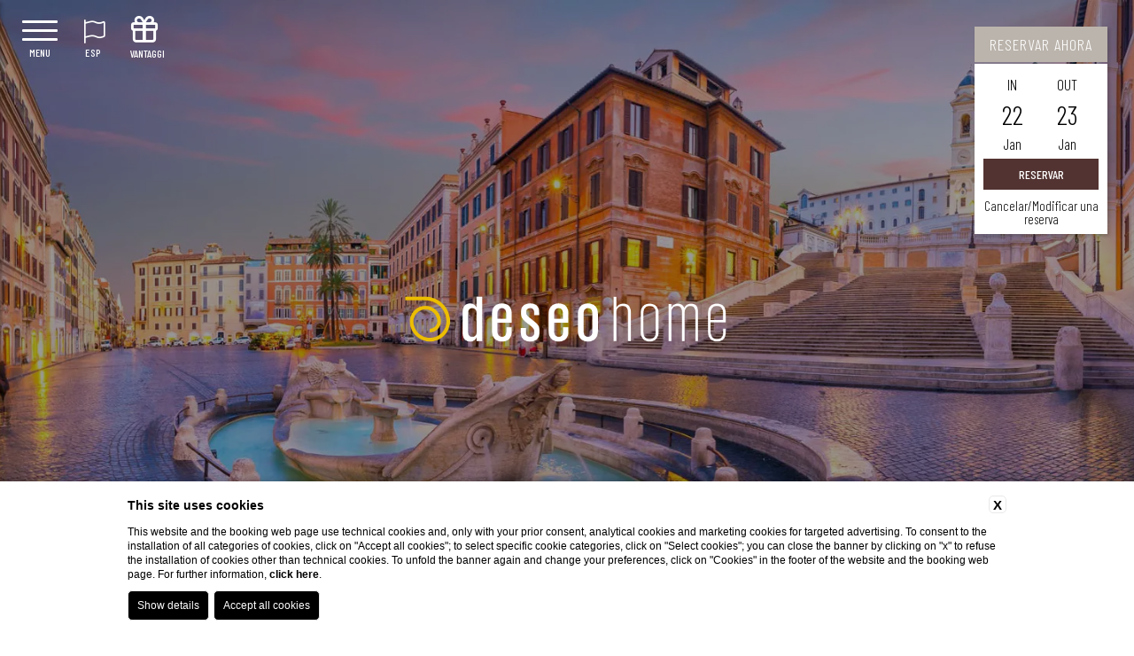

--- FILE ---
content_type: text/html; charset=UTF-8
request_url: https://www.deseohome.com/es/hotel-cerca-estacion-termini-roma
body_size: 20224
content:
 <!DOCTYPE html>
 <html>

     <head>

         
    <title>Deseo Home, hotel a pocos pasos de la estación Termini de Roma</title>
    <meta name="description" content="Deseo Home es la solución ideal para visitar y sus alrededores. ¡Descubre dónde está en el centro de Roma y reserva ahora!"><link rel="apple-touch-icon" sizes="180x180" href="https://favicon.blastness.info/718/apple-touch-icon.png"><link rel="icon" type="image/png" sizes="32x32" href="https://favicon.blastness.info/718/favicon-32x32.png"><link rel="icon" type="image/png" sizes="16x16" href="https://favicon.blastness.info/718/favicon-16x16.png">
    <meta property="og:locale" content="es_ES">
    <meta property="og:type" content="website">
    <meta property="og:title" content="Deseo Home, hotel a pocos pasos de la estación Termini de Roma">
    <meta property="og:description" content="Deseo Home es la solución ideal para visitar y sus alrededores. ¡Descubre dónde está en el centro de Roma y reserva ahora!">
    <meta property="og:url" content="https://www.deseohome.com/es/hotel-cerca-estacion-termini-roma">
    <meta property="og:site_name" content="Deseo Home">
    <meta property="og:image" content="https://cdn.blastness.biz/media/718/top/thumbs/medium/1600-dovesiamoroma.jpg" >
    <meta name="twitter:card" content="summary">
    <meta name="twitter:site" content="https://www.deseohome.com/es/hotel-cerca-estacion-termini-roma">
    <meta name="twitter:creator" content="">
   
    <link rel="preconnect" href="https://cdn.blastness.biz">
    <link rel="dns-prefetch" href="https://cdn.blastness.biz">
            <style>
                body{
                    -webkit-font-smoothing: antialiased;
                    -moz-osx-font-smoothing: grayscale;
                    text-rendering: optimizeLegibility;
                    font-smoothing: antialiased;
                }
            </style>
            <link rel="alternate" hreflang="en" href="https://www.deseohome.com/en/hotel-near-termini-station-rome" />
<link rel="alternate" hreflang="x-default" href="https://www.deseohome.com/en/hotel-near-termini-station-rome" />
<link rel="alternate" hreflang="it" href="https://www.deseohome.com/it/hotel-vicino-stazione-termini-roma" />
<link rel="alternate" hreflang="fr" href="https://www.deseohome.com/fr/hotel-pres-gare-termini-rome" />
<link rel="alternate" hreflang="de" href="https://www.deseohome.com/de/hotel-naehe-bahnhof-termini-rom" />
<link rel="alternate" hreflang="es" href="https://www.deseohome.com/es/hotel-cerca-estacion-termini-roma" />
    <link rel="canonical" href="https://www.deseohome.com/es/hotel-cerca-estacion-termini-roma" />

         <meta http-equiv="Content-Type" content="text/html; charset=utf-8" />
         <meta name="format-detection" content="telephone=no">
         <meta name="viewport" content="width=device-width, initial-scale=1.0, maximum-scale=1.0, user-scalable=0">
         <meta http-equiv="Content-Type" content="text/html; charset=utf-8" />

         <link rel="icon" type="image/png" sizes="16x16" href="/templates/jason/public/assets/css/images/favicon.ico">

         <style>
a,abbr,acronym,address,applet,article,aside,audio,b,big,blockquote,body,canvas,caption,center,cite,code,dd,del,details,dfn,div,dl,dt,em,embed,fieldset,figcaption,figure,footer,form,h1,h2,h3,h4,h5,h6,header,hgroup,html,i,iframe,img,ins,kbd,label,legend,li,mark,menu,nav,object,ol,output,p,pre,q,ruby,s,samp,section,small,span,strike,sub,summary,sup,table,tbody,td,tfoot,th,thead,time,tr,tt,u,ul,var,video{margin:0;padding:0;border:0;font-size:100%;font:inherit;vertical-align:baseline}*{outline:0}html{-webkit-box-sizing:border-box;box-sizing:border-box}*,:after,:before{-webkit-box-sizing:inherit;box-sizing:inherit}article,aside,details,figcaption,figure,footer,header,hgroup,menu,nav,section{display:block}body{line-height:1}ol,ul{list-style:none}blockquote,q{quotes:none}blockquote:after,blockquote:before,q:after,q:before{content:"";content:none}table{border-collapse:collapse;border-spacing:0}.clearfix:after,.clearfix:before{content:"";display:table}.clearfix:after{clear:both}.cont_show{position:absolute;-webkit-transform:translate(-50%);-ms-transform:translate(-50%);transform:translate(-50%);left:50%;bottom:30px;text-align:center;z-index:10;cursor:pointer}@media screen and (max-width:750px){.cont_show{display:none}}.cont_show .show{-webkit-animation-name:bounce;animation-name:bounce;-webkit-animation-fill-mode:both;-moz-animation-fill-mode:both;-ms-animation-fill-mode:both;-o-animation-fill-mode:both;animation-iteration-count:infinite;-moz-animation-iteration-count:infinite;-webkit-animation-iteration-count:infinite;animation-fill-mode:both;-webkit-animation-duration:2.5s;animation-duration:2.5s}@-webkit-keyframes bounce{0%,20%,50%,80%,to{-webkit-transform:translateY(0)}40%{-webkit-transform:translateY(-30px)}60%{-webkit-transform:translateY(-15px)}}@keyframes bounce{0%,20%,50%,80%,to{-webkit-transform:translateY(0);transform:translateY(0)}40%{-webkit-transform:translateY(-10px);transform:translateY(-10px)}60%{-webkit-transform:translateY(-10px);transform:translateY(-10px)}}.cont_show .fa{color:#fff;font-size:70px;cursor:pointer}.cont_site,.header-menu__cont-fr,.header-menu__item,.header-top,.header-top__img,.header-top__logo-scroll,.section-box__btn{-webkit-transition:all .5s ease 0s;transition:all .5s ease 0s}picture{position:relative;overflow:hidden;display:inline-block}picture,picture img{height:100%;width:100%}picture img{position:absolute;-o-object-fit:cover;object-fit:cover;left:0;top:0}.section-box__text .title{font-size:3.2rem;text-transform:uppercase}.section-box__text .text{font-size:1.8rem;line-height:26px}.lazy{opacity:0}.lazied{opacity:1;-webkit-transition:all .5s ease 0s;transition:all .5s ease 0s}html{height:100%;font-size:10px!important}@media screen and (max-width:750px){html{font-size:8px}}body,header .swiper-slide,header .swiper-wrapper{height:100%}body{background-color:#fff}.container_video{overflow:hidden;position:relative;margin:0}.container_video,.container_video__video{width:100%;height:100%;-o-object-fit:cover;object-fit:cover}.container_video .audio_control{position:absolute;display:block;bottom:20px;left:20px;font-size:30px;color:#fff}.icon{font-family:Byom Icons}[data-aos=flip-down],[data-aos=flip-up]{-webkit-transform:perspective(2500px) rotateX(-90deg);transform:perspective(2500px) rotateX(-90deg)}a{text-decoration:none}#zindex{z-index:0}@media screen and (min-width:1025px){#zindex{z-index:1025}}.header{height:100%;width:100%}@media screen and (max-width:1024px){.header{height:auto}}.header .header-layover{width:100%;height:100%;z-index:3;background:rgba(0,0,0,.4);position:absolute}@media screen and (max-width:1024px){.header .header-layover{display:none}}.header .header-gallery{height:100%;width:100%;overflow:hidden;position:relative}@media screen and (max-width:1024px){.header .header-gallery{height:270px;-webkit-transform:translateX(0);-ms-transform:translateX(0);transform:translateX(0);-webkit-transition:all .8s ease 0s;transition:all .8s ease 0s}}.header .header-gallery .swiper-slide picture{position:relative;height:100%;width:100%;overflow:hidden;display:inline-block}.header .header-gallery .swiper-slide picture img{position:absolute;width:100%;height:100%;-o-object-fit:cover;object-fit:cover;left:0;top:0}.header .header-gallery .fa-angle-left,.header .header-gallery .fa-angle-right{background-image:none!important;right:50px;font-size:70px;color:#fff;bottom:188px;top:auto}@media screen and (max-width:750px){.header .header-gallery .fa-angle-left,.header .header-gallery .fa-angle-right{display:none}}.header .header-gallery .fa-angle-left{left:50px}.header .header-gallery .swiper-pagination{width:auto!important;padding:10px!important;border-radius:23px!important;bottom:20px!important;left:.75%!important}.header .header-gallery .swiper-pagination .swiper-pagination-bullet{height:13px!important;width:13px!important;background:#fff;opacity:.7!important}.header .header-gallery .swiper-pagination .swiper-pagination-bullet-active{background:#000;opacity:1!important}@media screen and (max-width:750px){.header .header-gallery .swiper-pagination{display:none}}.header .header-gallery .pagination-text-on-photo{bottom:110px!important;left:50%!important;-webkit-transform:translateX(-50%);-ms-transform:translateX(-50%);transform:translateX(-50%)}@media screen and (max-width:1024px){.header .header-gallery .pagination-text-on-photo{-webkit-transform:unset;-ms-transform:unset;transform:unset;left:10px!important;bottom:10px!important}}@media screen and (max-width:750px){.header .header-gallery .pagination-text-on-photo{display:none}}.header .header-gallery .logo-gallery-top{position:absolute;z-index:10;height:250px;left:50%;top:50%;-webkit-transform:translate(-50%,-50%);-ms-transform:translate(-50%,-50%);transform:translate(-50%,-50%)}@media screen and (max-width:1024px){.header .header-gallery .logo-gallery-top{display:none}}.header .header-gallery__show{font-size:18px;color:#fff;text-transform:uppercase}.header .header-gallery .show-more{font-size:14px}@media screen and (max-width:1024px){.header .header-gallery{height:370px}}.header-top{width:100%;height:140px;position:fixed;top:0;z-index:3;-webkit-box-shadow:10px 0 10px 0 rgba(0,0,0,.5);box-shadow:10px 0 10px 0 rgba(0,0,0,.5);background:#fff}@media screen and (max-width:1024px){.header-top{height:100px;z-index:100;display:-webkit-box;display:-ms-flexbox;display:flex;-webkit-box-align:center;-ms-flex-align:center;align-items:center;-webkit-transform:translateX(0);-ms-transform:translateX(0);transform:translateX(0);background:hsla(0,0%,100%,.9)}}@media screen and (max-width:1024px){.header-top.move{-webkit-transform:translateX(250px);-ms-transform:translateX(250px);transform:translateX(250px)}}.header-top__logo--modello1{left:20px;top:25px;position:absolute;display:inline-block}@media screen and (max-width:1024px){.header-top__logo--modello1{top:unset}}.header-top__logo--modello2{-webkit-transform:translate(-50%);-ms-transform:translate(-50%);transform:translate(-50%);left:50%;top:14px;position:absolute}@media screen and (min-width:1025px){.header-top__logo--modello2 .header-top__img{height:96px}}.header-top__logo--tetris{display:block;margin:85px auto 0}@media screen and (max-width:1024px){.header-top__logo--tetris{margin-top:0;top:unset}}.header-top__logo--tetris .header-top__img{height:130px}@media screen and (max-width:1024px){.header-top__logo--tetris .header-top__img{height:85px}}@media screen and (max-width:1024px){.header-top__logo{-webkit-transform:translate(-50%);-ms-transform:translate(-50%);transform:translate(-50%);left:50%;top:unset;position:absolute}}.header-top__img{height:96px}@media screen and (max-width:1024px){.header-top__img{height:78px}}.header-top__logo-scroll{left:20px;position:absolute;display:inline-block;top:-120px}.header-top__logo-scroll img{height:77px}.header-top__lang{position:absolute;right:40px;top:35px;height:30px;background:#444;text-align:center;color:#fff;top:20px}@media screen and (max-width:750px){.header-top__lang{right:10px}}.header-top__lang .lang{position:absolute;width:auto;top:10px;text-transform:uppercase;margin-left:9px;font-size:12px}.header-top__lang i{position:absolute;top:8px;right:5px;font-size:12px}.header-top__lang select{opacity:0;width:100%;height:100%;top:0;left:0;cursor:pointer}.header-top__lang--tetris{margin-top:20px;position:relative;right:auto;height:auto;background:initial;color:initial;top:auto;display:none}@media screen and (max-width:1024px){.header-top__lang--tetris{text-align:right;padding-right:15px}}.header-top__lang--tetris ul li{display:inline-block;margin-right:7px}.header-top__lang--tetris ul li:last-child{margin-right:0}.header-top__lang--tetris ul li a{font-size:1.4rem;text-transform:uppercase}.header-top__lang--tetris ul li.active a{color:#000;font-weight:700}@media screen and (min-width:1025px){.header-top--modello2{height:155px}}.header-top--tetris{-webkit-transition:all .5s ease 0s;transition:all .5s ease 0s;left:-326px;z-index:100;width:326px;height:100%;position:fixed;text-align:center;-webkit-box-shadow:2px 2px 4px rgba(0,0,0,.2);box-shadow:2px 2px 4px rgba(0,0,0,.2)}@media screen and (max-width:1024px){.header-top--tetris{left:0;width:100%;height:100px}}.header-top--tetris_active{left:0}.header__qr{position:fixed;z-index:10}@media screen and (max-width:1024px){.header__qr{display:none}}.header__qr--modello1{top:20px;right:130px}.header__qr--modello1.quick_reserve--onlydate{top:180px;left:auto;right:30px}.header__qr--modello1.quick_reserve--long{display:none}.header__qr--modello2{top:155px;right:auto;-webkit-transform:translate(-50%);-ms-transform:translate(-50%);transform:translate(-50%);left:50%;padding:10px;-webkit-transition:top .5s ease 0s;transition:top .5s ease 0s}.header__qr--modello2.quick_reserve--onlydate{top:180px;left:auto;right:30px;-webkit-transform:initial;-ms-transform:initial;transform:none}.header__qr--modello2.quick_reserve--long{display:none}.header__qr--tetris{top:30px;right:30px;-webkit-transition:all .5s ease 0s;transition:all .5s ease 0s;-webkit-box-shadow:2px 2px 4px rgba(0,0,0,.2);box-shadow:2px 2px 4px rgba(0,0,0,.2)}.header__qr--tetris .qr-prenota-ora{cursor:pointer}.header__qr--tetris.quick_reserve-active{-webkit-box-shadow:2px 2px 4px rgba(0,0,0,.2);box-shadow:2px 2px 4px rgba(0,0,0,.2)}.header__qr--tetris.quick_reserve-active .qr li:nth-child(2),.header__qr--tetris.quick_reserve-active .qr li:nth-child(3),.header__qr--tetris.quick_reserve-active .qr li:nth-child(4){opacity:1;pointer-events:auto}.header__qr--tetris_scroll{top:17px;-webkit-box-shadow:none;box-shadow:none}.header__qr--tetris_scroll .qr li:nth-child(2),.header__qr--tetris_scroll .qr li:nth-child(3),.header__qr--tetris_scroll .qr li:nth-child(4){opacity:0;pointer-events:none;-webkit-transition:all .5s ease 0s;transition:all .5s ease 0s}.header__qr--tetris.quick_reserve--full{width:260px;padding:20px}.header__qr--tetris.quick_reserve--full .qr{-ms-flex-wrap:wrap;flex-wrap:wrap;-webkit-box-pack:justify;-ms-flex-pack:justify;justify-content:space-between}.header__qr--tetris.quick_reserve--full .qr li{border:1px solid;width:49%;margin-right:0;margin-bottom:9px}.header__qr--tetris.quick_reserve--full .qr li:first-child{width:100%}.header__qr--tetris.quick_reserve--full .qr li:last-child,.header__qr--tetris.quick_reserve--full .qr li:nth-last-child(2){margin-bottom:0}@media screen and (max-width:1220px){.header__qr--tetris.quick_reserve--full .qr li:nth-child(3),.header__qr--tetris.quick_reserve--full .qr li:nth-child(5){display:block}}.header__qr--tetris.quick_reserve--full .qr li:nth-child(6){border:none}.header__qr--tetris.quick_reserve--long{width:700px;padding:10px;-webkit-transition:top .5s ease 0s;transition:top .5s ease 0s}.header__qr--tetris.quick_reserve--long .qr{-ms-flex-wrap:nowrap;flex-wrap:nowrap}.header__qr--tetris.quick_reserve--long .qr li{width:15%;margin-right:6px;margin-bottom:0}.header__qr--tetris.quick_reserve--long .qr li:first-child{width:26%}.header__qr--tetris.quick_reserve--long .qr li:last-child{margin-right:0}@media screen and (max-width:1220px){.header__qr--tetris.quick_reserve--long .qr li:nth-child(3),.header__qr--tetris.quick_reserve--long .qr li:nth-child(5){display:block}}.vantaggi-tipo1{position:fixed;top:24px;left:122px;display:-webkit-box;display:-ms-flexbox;display:flex;-webkit-box-align:center;-ms-flex-align:center;align-items:center;-webkit-box-pack:center;-ms-flex-pack:center;justify-content:center;-webkit-box-orient:vertical;-webkit-box-direction:normal;-ms-flex-direction:column;flex-direction:column;width:100px;z-index:100;-webkit-transition:all .5s ease 0s;transition:all .5s ease 0s}.vantaggi-tipo1.move{-webkit-transform:translateX(250px);-ms-transform:translateX(250px);transform:translateX(250px)}@media screen and (max-width:1024px){.vantaggi-tipo1{width:100%;left:0;top:100px;z-index:3}}.vantaggi-tipo1:hover .vantaggi-tipo1-text{max-height:300px;padding-top:15px;padding-bottom:15px}.vantaggi-tipo1-title{color:#fff;font-size:20px;-webkit-box-orient:vertical;-webkit-box-direction:normal;-ms-flex-direction:column;flex-direction:column;display:-webkit-box;display:-ms-flexbox;display:flex;-webkit-box-align:center;-ms-flex-align:center;align-items:center;-webkit-box-pack:center;-ms-flex-pack:center;justify-content:center;margin-bottom:13px;text-transform:lowercase}.scroll .vantaggi-tipo1-title{color:#000}@media screen and (max-width:1024px){.scroll .vantaggi-tipo1-title{color:#fff}}@media screen and (max-width:1024px){.vantaggi-tipo1-title{width:100%;background:rgba(0,0,0,.5);-webkit-box-orient:unset;-webkit-box-direction:unset;-ms-flex-direction:unset;flex-direction:unset;padding:4px 0;margin-bottom:0;-webkit-box-pack:center;-ms-flex-pack:center;justify-content:center}}.vantaggi-tipo1-title__icon{font-size:24px}@media screen and (max-width:1024px){.vantaggi-tipo1-title__icon{margin-right:7px;font-size:17px}}.vantaggi-tipo1-title__testo{margin-top:5px;font-size:12px;text-transform:uppercase}@media screen and (max-width:1024px){.vantaggi-tipo1-title__testo{margin-top:0}}.vantaggi-tipo1-text{width:200px;background:rgba(0,0,0,.5);color:#fff;font-weight:300;font-size:13px;max-height:0;overflow:hidden;padding:0 15px;pointer-events:none;-webkit-transition:all .5s ease 0s;transition:all .5s ease 0s}@media screen and (max-width:1024px){.vantaggi-tipo1-text{width:100%}}.vantaggi-tipo1-text-list-element{padding-bottom:10px;text-align:center}@media screen and (max-width:1024px){.vantaggi-tipo1-text-list-element{width:100%;display:-webkit-box;display:-ms-flexbox;display:flex;-webkit-box-pack:center;-ms-flex-pack:center;justify-content:center}}.vantaggi-tipo1-text-list-element:last-child{padding-bottom:0}.vantaggi-tipo1-text-list-element__icon{font-size:18px;width:100%;text-align:center;margin-bottom:3px;color:#fff;width:20px;margin-right:7px}.vantaggi-tipo2{position:absolute;bottom:65px;left:20px;display:-webkit-box;display:-ms-flexbox;display:flex;-webkit-box-align:center;-ms-flex-align:center;align-items:center;-webkit-box-pack:center;-ms-flex-pack:center;justify-content:center;-webkit-box-orient:vertical;-webkit-box-direction:normal;-ms-flex-direction:column;flex-direction:column;width:300px;background:rgba(0,0,0,.5);z-index:100}@media screen and (max-width:1024px){.vantaggi-tipo2{position:relative;bottom:unset;left:unset;margin:15px auto 0}}.vantaggi-tipo2-title{color:#fff;font-size:20px;display:-webkit-box;display:-ms-flexbox;display:flex;-webkit-box-align:center;-ms-flex-align:center;align-items:center;-webkit-box-pack:center;-ms-flex-pack:center;justify-content:center;margin-bottom:13px;text-transform:lowercase;background:rgba(0,0,0,.5);width:100%;padding:10px 5px}.vantaggi-tipo2-title__icon{font-size:24px;margin-right:7px}.vantaggi-tipo2-title__testo{margin-top:5px;font-size:12px;text-transform:uppercase;margin-left:10px}.vantaggi-tipo2-text{color:#fff;font-weight:300;font-size:13px;padding:0 15px;pointer-events:none;-webkit-transition:all .5s ease 0s;transition:all .5s ease 0s}.vantaggi-tipo2-text-list-element{padding-bottom:10px;text-align:center;display:-webkit-box;display:-ms-flexbox;display:flex;text-align:left}.vantaggi-tipo2-text-list-element__icon{font-size:18px;text-align:center;margin-bottom:3px;color:#fff;width:20px;margin-right:10px}.quick_reserve--full{width:auto;background:#fff}.quick_reserve--full .qr{display:-webkit-box;display:-ms-flexbox;display:flex}.quick_reserve--full .qr li{width:100px;height:35px;background:#000;margin-right:8px;position:relative;font-size:1.5rem;padding-left:10px;padding-top:10px;color:#fff}@media screen and (max-width:1220px){.quick_reserve--full .qr li:nth-child(3),.quick_reserve--full .qr li:nth-child(5){display:none}}.quick_reserve--full .qr li:first-child{width:170px}.quick_reserve--full .qr li:first-child i{top:9px}.quick_reserve--full .qr li i{position:absolute;right:10px;top:9px;font-size:17px;color:#fff}.quick_reserve--full .qr li input,.quick_reserve--full .qr li select{-webkit-appearance:none;opacity:0;width:100%;height:100%;position:absolute;top:0;left:0;border:0;cursor:pointer;z-index:100;color:#fff}.quick_reserve--full .qr li select option{color:#000}.quick_reserve--full .qr li:nth-last-child(2){background:#000;color:#fff}.quick_reserve--full .qr li:nth-last-child(2) input,.quick_reserve--full .qr li:nth-last-child(2) select{opacity:1;width:80%;margin-left:10%;background:#000;text-transform:uppercase;-webkit-appearance:none;font-size:19px}.quick_reserve--full .qr li:last-child{background:transparent;text-align:center;padding-top:9px;padding-left:0;border:0}.quick_reserve--full .qr li:last-child a{color:#000;font-size:1.2rem;display:block}.quick_reserve--long{width:auto;background:#fff}.quick_reserve--long .qr{display:-webkit-box;display:-ms-flexbox;display:flex}.quick_reserve--long .qr li{width:100px;height:35px;background:#000;margin-right:8px;position:relative;font-size:1.5rem;padding-left:10px;padding-top:10px;color:#fff}@media screen and (max-width:1220px){.quick_reserve--long .qr li:nth-child(3),.quick_reserve--long .qr li:nth-child(5){display:none}}.quick_reserve--long .qr li:first-child{width:170px}.quick_reserve--long .qr li:first-child i{top:9px}.quick_reserve--long .qr li i{position:absolute;right:10px;top:9px;font-size:17px;color:#fff}.quick_reserve--long .qr li input,.quick_reserve--long .qr li select{-webkit-appearance:none;opacity:0;width:100%;height:100%;position:absolute;top:0;left:0;border:0;cursor:pointer;z-index:100;color:#fff}.quick_reserve--long .qr li select option{color:#000}.quick_reserve--long .qr li:nth-last-child(2){background:#000;color:#fff}.quick_reserve--long .qr li:nth-last-child(2) input,.quick_reserve--long .qr li:nth-last-child(2) select{opacity:1;width:80%;margin-left:10%;background:#000;font-size:1.5rem;-webkit-appearance:none}.quick_reserve--long .qr li:last-child{background:transparent;text-align:center;padding-top:9px;padding-left:0;border:0}.quick_reserve--long .qr li:last-child a{color:#000;font-size:1.2rem;display:block}.quick_reserve--onlydate{width:150px;position:fixed;z-index:100;padding:0}.quick_reserve--onlydate .qr{display:-webkit-box;display:-ms-flexbox;display:flex;-ms-flex-wrap:wrap;flex-wrap:wrap}.quick_reserve--onlydate .qr>li:first-child{height:40px;line-height:40px;text-align:center;background-color:#444;color:#fff;font-size:13px;letter-spacing:1px;margin-bottom:2px;text-transform:uppercase}.quick_reserve--onlydate .qr>li:nth-child(2){padding:15px 12px 2px;background-color:#fff}.quick_reserve--onlydate .qr>li:last-child{margin-bottom:0;background-color:#fff}.quick_reserve--onlydate .qr>li:last-child a{color:#000}.quick_reserve--onlydate .qr li:nth-child(2) li{width:50%;display:inline-block;text-align:center;height:90px;position:relative;font-size:0;margin-left:-1px}.quick_reserve--onlydate .qr>li:nth-child(3){padding:0 10px;text-align:center;background-color:#fff}.quick_reserve--full .quick_reserve--onlydate .qr>li:nth-child(3) li select,.quick_reserve--long .quick_reserve--onlydate .qr>li:nth-child(3) li select,.quick_reserve--onlydate .qr>li:nth-child(3) input,.quick_reserve--onlydate .quick_reserve--full .qr>li:nth-child(3) li select,.quick_reserve--onlydate .quick_reserve--long .qr>li:nth-child(3) li select{background:#512c5a;line-height:30px;height:35px;color:#fff;font-size:14px;border:0;text-transform:uppercase;padding:0 15px;cursor:pointer}.quick_reserve--onlydate .qr>li:nth-child(4){text-align:center;background:#fff;padding:11px 0 9px}.quick_reserve--onlydate .qr li{width:100%;position:relative;text-align:center}.quick_reserve--full .quick_reserve--onlydate .qr li select,.quick_reserve--long .quick_reserve--onlydate .qr li select,.quick_reserve--onlydate .qr li input,.quick_reserve--onlydate .quick_reserve--full .qr li select,.quick_reserve--onlydate .quick_reserve--long .qr li select{-webkit-appearance:none;border:0;cursor:pointer;height:40px;position:relative;width:100%}.quick_reserve--onlydate .qr li ul{display:-webkit-box;display:-ms-flexbox;display:flex;-ms-flex-wrap:wrap;flex-wrap:wrap}.quick_reserve--onlydate .qr li ul li{width:50%;position:relative;text-align:center;background-color:#fff}.quick_reserve--onlydate .qr li ul li .label{font-size:13px}.quick_reserve--full .quick_reserve--onlydate .qr li ul li select,.quick_reserve--long .quick_reserve--onlydate .qr li ul li select,.quick_reserve--onlydate .qr li ul li input,.quick_reserve--onlydate .quick_reserve--full .qr li ul li select,.quick_reserve--onlydate .quick_reserve--long .qr li ul li select{opacity:0;height:100%;position:absolute;top:0;left:0}.quick_reserve--onlydate .qr li .arrivo,.quick_reserve--onlydate .qr li .partenza{font-size:30px;margin:10px 0}.quick_reserve--onlydate .qr li .arrivo.mm,.quick_reserve--onlydate .qr li .mm.partenza{font-size:14px}.pecetta{position:fixed;right:-180px;z-index:4;top:100px;background-color:#444;width:170px;height:70px;background-color:#000;-webkit-transition:right .5s ease 0s;transition:right .5s ease 0s;display:none}.pecetta:hover{right:0!important}.pecetta a{display:block;width:100%;height:100%}.pecetta a div{position:absolute;-webkit-transform:translateY(-50%);-ms-transform:translateY(-50%);transform:translateY(-50%);top:50%;left:17px}.pecetta a div:first-child{text-transform:uppercase;left:auto;right:20px;font-size:2.5rem;color:#fff}.pecetta a div i{font-size:48px;color:#fff}.pecetta.pecetta--tetris-long{display:block}.header-menu{-webkit-transition:top .5s ease 0s;transition:top .5s ease 0s;position:fixed;z-index:4}.header-menu__item{position:relative;display:inline-block;margin-right:10px}.header-menu__item:last-child{margin-right:0}.header-menu__cont-fr{display:none;position:absolute;right:0;font-size:24px;color:#fff;cursor:pointer;top:-8px;z-index:1}.header-menu__cont-fr svg{-webkit-transition:all .5s ease 0s;transition:all .5s ease 0s;font-size:28px}.header-menu__cont-fr.rotate svg{-webkit-transform:rotate(-180deg);-ms-transform:rotate(-180deg);transform:rotate(-180deg)}@media screen and (max-width:1024px){.header-menu__cont-fr{display:block}}.header-menu__link{text-decoration:none;font-size:1.5rem;color:#000;font-family:,sans-serif;text-transform:uppercase}@media screen and (max-width:1024px){.header-menu{left:0;width:250px;height:100%;-webkit-overflow-scrolling:touch;overflow:auto;background:#444;top:0;-webkit-transform:translate(-100%);-ms-transform:translate(-100%);transform:translate(-100%);-webkit-transition:initial;transition:initial;z-index:0}}@media screen and (min-width:1025px){.header-menu--modello1{top:94px;right:40px}}@media screen and (min-width:1025px){.header-menu--modello2{width:100%;text-align:center;right:auto;top:120px;z-index:11}}.header-menu--tetris{-webkit-transition:all .5s ease 0s;transition:all .5s ease 0s;left:-326px;z-index:110;text-align:center;margin-top:250px;width:326px}@media screen and (max-width:1024px){.header-menu--tetris{left:0;margin-top:0;width:250px}}.header-menu--tetris_active{left:0}.header-menu--tetris .header-menu__ul{width:80%;margin:0 auto}.header-menu--tetris .header-menu__ul .header-menu__item{margin-right:0;padding-bottom:0;margin-bottom:3px;display:list-item}@media screen and (max-width:1024px){.header-menu--tetris .header-menu__ul .header-menu__item .header-menu__link{color:#fff;border-color:#fff}}.header-menu--tetris .header-menu__ul .header-menu__item .menu-child{right:-181px;left:auto}@media screen and (max-width:1024px){.header-menu--tetris .header-menu__ul .header-menu__item .menu-child{right:unset}}.header-menu--tetris .header-menu__ul .header-menu__item:hover .menu-child{top:0}@media screen and (max-width:1024px){.header-menu--tetris .header-menu__ul .header-menu__item:hover .menu-child{top:7px}}.header-menu.visible{-webkit-transform:translate(0);-ms-transform:translate(0);transform:translate(0);-webkit-transition-delay:0s;transition-delay:0s}@media screen and (max-width:1024px){.header-menu.hide-menu{-webkit-transition-delay:0s;transition-delay:0s}}@media screen and (max-width:1024px){.header-menu__ul{height:100%;width:80%;margin:0 auto;padding-top:80px}}.header-menu__item{padding-bottom:10px}@media screen and (max-width:1024px){.header-menu__item{display:list-item;margin-right:0;margin-bottom:16px;text-align:left;padding-bottom:6px;border-bottom:none}}@media screen and (max-width:1024px){.header-menu__item:last-child{border-bottom:0}}@media screen and (min-width:1025px){.header-menu__item:hover .header-menu__link{color:#fff;background:#000;border-bottom:2px solid #444}}@media screen and (min-width:1025px){.header-menu__item:hover .menu-child{top:33px;visibility:visible;opacity:1;pointer-events:visible;-webkit-transform:translateY(0);-ms-transform:translateY(0);transform:translateY(0)}}.header-menu__item--active .header-menu__link{color:#fff;background-color:#000;border-bottom:2px solid #444}@media screen and (max-width:1024px){.header-menu__item--active .header-menu__link{background-color:initial}}.header-menu__link{font-size:15px;letter-spacing:1px;border-bottom:2px solid #fff;padding:8px 8px 4px;-webkit-transition:all .2s ease 0s;transition:all .2s ease 0s;display:block}@media screen and (max-width:1024px){.header-menu__link{font-size:2rem;color:#fff;border-bottom:none}}.header-menu--open{left:0}.header-menu__cont-fr{top:2px}.header-menu__cont-fr.rotate{-webkit-transform:rotate(-180deg);-ms-transform:rotate(-180deg);transform:rotate(-180deg)}.menu-child{overflow:hidden;top:27px;width:180px;-webkit-transition:all .5s ease 0s;transition:all .5s ease 0s;left:0;padding:0 6px;text-align:left;position:absolute;background-color:#000}.menu-child .menu-child__item{display:list-item;margin-right:0}.menu-child .menu-child__item .menu-child__link{text-decoration:none;font-size:1.4rem;color:#fff;font-family:,sans-serif;text-transform:capitalize}@media screen and (min-width:1025px){.menu-child{-webkit-transform:translateY(30px);-ms-transform:translateY(30px);transform:translateY(30px);visibility:hidden;opacity:0;pointer-events:none}}@media screen and (max-width:1024px){.menu-child{max-height:0}}.menu-child__item{line-height:36px;border-bottom:1px solid #fff}.menu-child__item:first-child{padding-top:6px}.menu-child__item:last-child{border-bottom:0 solid}.menu-child .menu-child__item--active .menu-child__link{color:#fff}@media screen and (max-width:1024px){.menu-child__link{font-size:1.7rem}}@media screen and (max-width:1024px){.menu-child{top:7px;width:auto;padding:0 0 0 6px;position:relative}}@media screen and (max-width:1024px){.menu-child.open{max-height:500px}}.menu-child--hide{display:none}@media screen and (max-width:1024px){.menu-child--hide{display:block}}.cont_hamb{cursor:pointer;width:40px;height:auto;position:fixed;left:10px;z-index:20;top:26px;display:none;z-index:110}@media screen and (max-width:1024px){.cont_hamb{display:block}}.cont_hamb div{width:100%;border-radius:10px;height:4px;background-color:#000;-webkit-transition:background-color 1s ease 0s;transition:background-color 1s ease 0s;margin-bottom:6px}.cont_hamb div:last-child{margin-bottom:0}.cont_hamb.active-hamb div:first-child{-webkit-transform:rotate(40deg)!important;-ms-transform:rotate(40deg)!important;transform:rotate(40deg)!important;top:12px!important;position:relative!important}.cont_hamb.active-hamb div:nth-child(2){opacity:0!important}.cont_hamb.active-hamb div:nth-child(3){-webkit-transform:rotate(-40deg)!important;-ms-transform:rotate(-40deg)!important;transform:rotate(-40deg)!important;position:relative!important;bottom:8px!important}@media screen and (max-width:1024px){.cont_hamb{top:36px}}@media screen and (max-width:1024px){.cont_hamb div{border-radius:1px}}.super_cont{height:100%}.super_cont .lingue_new{text-align:center;width:50px;display:-webkit-inline-box;display:-ms-inline-flexbox;display:inline-flex;position:fixed;top:18px;right:unset;left:80px;text-transform:uppercase;font-size:13px;padding:8px 4px;letter-spacing:1px;z-index:111;color:#fff;background:#444;-webkit-transition:all .5s ease 0s;transition:all .5s ease 0s;cursor:pointer}@media screen and (max-width:1024px){.super_cont .lingue_new{left:unset;right:10px;top:22px;color:#000}}.super_cont .lingue_new .titolo-lingua{font-size:12px;font-weight:500;display:-webkit-box;display:-ms-flexbox;display:flex;-ms-flex-wrap:wrap;flex-wrap:wrap;-webkit-box-pack:center;-ms-flex-pack:center;justify-content:center;-webkit-box-align:center;-ms-flex-align:center;align-items:center;-webkit-box-orient:vertical;-webkit-box-direction:reverse;-ms-flex-direction:column-reverse;flex-direction:column-reverse;width:100%}.super_cont .lingue_new .titolo-lingua i{margin-left:2px;color:#fff;-webkit-transition:all .5s ease 0s;transition:all .5s ease 0s;position:relative;top:-3px;width:100%;font-size:27px}@media screen and (max-width:1024px){.super_cont .lingue_new .titolo-lingua i{color:#000}}.super_cont .lingue_new_menu_open,.super_cont .lingue_new_menu_open .titolo-lingua i{color:#000}.super_cont .lingue_new .container-lingue{display:none;position:absolute;top:50px;width:100%;left:0;padding:9px 9px 0;color:#fff;background:#444}.super_cont .lingue_new .container-lingue a{margin-bottom:9px;color:#fff;cursor:pointer;font-size:12px;font-weight:500;display:-webkit-box;display:-ms-flexbox;display:flex;-ms-flex-wrap:wrap;flex-wrap:wrap;-webkit-box-pack:center;-ms-flex-pack:center;justify-content:center;-webkit-box-align:center;-ms-flex-align:center;align-items:center;-webkit-box-orient:vertical;-webkit-box-direction:reverse;-ms-flex-direction:column-reverse;flex-direction:column-reverse}.super_cont .lingue_new.lingue_new--open .container-lingue{display:block}.super_cont .lingue_new.lingue_new--open .titolo-lingua i{top:-3px;width:100%;-webkit-transform:none;-ms-transform:none;transform:none}.super_cont .lingue_new.move{right:-86px}@media screen and (max-width:1024px){.super_cont{overflow:hidden;height:auto;z-index:100}}@media screen and (min-width:950px){.scroll .header-top{height:110px}}@media screen and (min-width:1025px){.scroll .header-top--modello2{height:130px}}@media screen and (min-width:1025px){.scroll .header-top--tetris{height:100%}}@media screen and (min-width:1025px){.scroll .header-menu{top:68px}}@media screen and (min-width:1025px){.scroll .header-menu--modello2{top:95px}}@media screen and (min-width:1025px){.scroll .header-menu--tetris{top:auto}}@media screen and (max-width:1000px) and (min-width:751px){.scroll .header-top__logo{top:unset}}@media screen and (max-width:1024px){.scroll .header-top__logo{top:unset}}@media screen and (min-width:951px){.scroll .header-top__logo img{height:70px}}@media screen and (min-width:1025px){.scroll .header-top__logo--tetris img{height:130px}}@media screen and (max-width:1024px){.scroll .header-top__logo--tetris img{height:85px}}.scroll .header__qr--modello2{top:130px}.scroll .header__qr--tetris.quick_reserve--long{top:-60px}.scroll .pecetta{right:-94px}.scroll .super_cont .lingue_new,.scroll .super_cont .lingue_new .titolo-lingua i{color:#000}.cont_site{position:relative;background:#fff;height:100%;z-index:2}@media screen and (max-width:1024px){.cont_site{-webkit-transform:translateX(0);-ms-transform:translateX(0);transform:translateX(0);height:auto}}@media screen and (max-width:1024px){.cont_site.header-menu--open{-webkit-transform:translateX(250px);-ms-transform:translateX(250px);transform:translateX(250px)}}.cont_site--tetris{width:100%}.cont_site_half{height:50%}@media screen and (max-width:1024px){.cont_site_half{height:auto}}.ui-widget{font-size:1.6rem!important}.header_cont_hamb{text-align:center;cursor:pointer;width:40px;height:auto;position:fixed;left:25px;top:23px;font-size:12px;color:#fff;z-index:110;font-weight:500;-webkit-transition:all .5s ease 2;transition:all .5s ease 2}@media screen and (max-width:1024px){.header_cont_hamb{display:none}}.header_cont_hamb div{width:100%;border-radius:1px;height:3px;background-color:#fff;-webkit-transition:background-color 1s ease 0s;transition:background-color 1s ease 0s;margin-bottom:7px;-webkit-transition:all .5s ease 0s;transition:all .5s ease 0s}.header_cont_hamb_active{color:#000}.header_cont_hamb_active div:first-child{-webkit-transform:rotate(40deg)!important;-ms-transform:rotate(40deg)!important;transform:rotate(40deg)!important;top:12px!important;position:relative!important;background:#000}.header_cont_hamb_active div:nth-child(2){opacity:0!important}.header_cont_hamb_active div:nth-child(3){-webkit-transform:rotate(-40deg)!important;-ms-transform:rotate(-40deg)!important;transform:rotate(-40deg)!important;position:relative!important;bottom:8px!important;background:#000}.header_cont_hamb_scroll{color:#000}.header_cont_hamb_scroll div{background:#000}.fascia_header{position:fixed;background:hsla(0,0%,100%,.89);height:72px;width:100%;z-index:99;-webkit-box-shadow:2px -1px 7px #000;box-shadow:2px -1px 7px #000;top:-100px;-webkit-transition:all .5s ease 0s;transition:all .5s ease 0s}@media screen and (max-width:1024px){.fascia_header{display:none}}.fascia_header_active{top:0}.fascia_header .logo-fascia{height:50px;left:50%;position:absolute;top:50%;-webkit-transform:translate(-50%,-50%);-ms-transform:translate(-50%,-50%);transform:translate(-50%,-50%)}.qr-container{position:fixed;z-index:200;top:30px;right:30px;-webkit-transition:all .5s ease 0s;transition:all .5s ease 0s}@media screen and (max-width:1024px){.qr-container{display:none}}.scroll .qr-container{top:17px}.qr-container-titolo{height:40px;line-height:40px;text-align:center;background-color:#4f4847;color:#fff;font-size:17px;margin-bottom:2px;text-transform:uppercase;cursor:pointer}.qr-container .header__qr{position:relative;top:unset;right:unset;-webkit-transition:all .5s ease 0s;transition:all .5s ease 0s}.scroll .qr-container .header__qr{opacity:0;pointer-events:none}.qr-container .header__qr li:nth-child(2),.qr-container .header__qr li:nth-child(3),.qr-container .header__qr li:nth-child(4),.scroll .qr-container .header__qr--open{opacity:1;pointer-events:all}.section-box{margin:20px 0;-webkit-box-orient:horizontal;-webkit-box-direction:normal;-ms-flex-direction:row;flex-direction:row;-ms-flex-wrap:wrap;flex-wrap:wrap;overflow:hidden}.section-box,.section-box__item{display:-webkit-box;display:-ms-flexbox;display:flex;-webkit-box-pack:justify;-ms-flex-pack:justify;justify-content:space-between}.section-box__item{width:100%;height:450px;margin-bottom:30px}@media screen and (max-width:750px){.section-box__item{-ms-flex-wrap:wrap;flex-wrap:wrap;height:auto}}.section-box__item:nth-child(2n) .section-box__img{-webkit-box-ordinal-group:2;-ms-flex-order:1;order:1}@media screen and (max-width:750px){.section-box__item:nth-child(2n) .section-box__img{-webkit-box-ordinal-group:initial;-ms-flex-order:initial;order:0}}.section-box__logo{height:80px;margin-bottom:40px}.section-box__img{height:100%;width:50%;margin-left:-1px}@media screen and (max-width:750px){.section-box__img{height:200px;width:100%}}.section-box__text{height:100%;width:50%;margin-left:-1px;background-color:#000;position:relative}@media screen and (max-width:750px){.section-box__text{width:100%;height:auto;padding:20px 0}}.section-box__text .text{color:#fff}.section-box__text .title{color:#fff;margin-bottom:10px}.section-box__btn-link{display:inline-block;margin-top:22px}.section-box__btn{text-transform:uppercase;color:#fff;font-size:1.5rem;border:1px solid #231f20;font-size:"";color:#000;background:#fff;padding:10px;position:relative;width:auto;margin:0 auto;text-transform:"";cursor:pointer;text-align:center}.section-box__btn:hover{background-color:#000;color:#fff}.section-box__btn a{color:#000;display:block;width:100%;height:100%}.section-box-fisarmonica,.section-box-hover{display:-webkit-box;display:-ms-flexbox;display:flex}@media screen and (max-width:1024px){.section-box-fisarmonica,.section-box-hover{-ms-flex-wrap:wrap;flex-wrap:wrap}}.section-box-fisarmonica__item{width:25%;position:relative;height:450px;-webkit-transition:all .5s ease 0s;transition:all .5s ease 0s}@media screen and (max-width:1024px){.section-box-fisarmonica__item{width:100%;height:250px;margin-bottom:10px}}.section-box-fisarmonica__item.grow{width:35%}@media screen and (max-width:1024px){.section-box-fisarmonica__item.grow{width:100%}}@media screen and (max-width:1024px){.section-box-fisarmonica__item:last-child{margin-bottom:0}}.section-box-fisarmonica__btn-link,.section-box-fisarmonica__img{height:100%}@media screen and (min-width:1024px){.section-box-fisarmonica__img{-webkit-filter:grayscale(100%);filter:grayscale(100%)}}.section-box-fisarmonica__img:hover{-webkit-filter:grayscale(0);filter:grayscale(0)}.section-box-fisarmonica__text{position:absolute;-webkit-transform:translate(-50%,-50%);-ms-transform:translate(-50%,-50%);transform:translate(-50%,-50%);left:50%;top:50%}.section-box-fisarmonica__containr-text .title{color:#fff;font-size:2rem;text-transform:uppercase;background:rgba(0,0,0,.5);padding:17px 10px;border-radius:3px}.section-box-hover__item{width:25%;position:relative;height:450px;overflow:hidden;-webkit-transition:all .5s ease 0s;transition:all .5s ease 0s}@media screen and (max-width:1024px){.section-box-hover__item{width:100%;height:250px;margin-bottom:10px}}@media screen and (max-width:1024px){.section-box-hover__item:last-child{margin-bottom:0}}@media screen and (min-width:1025px){.section-box-hover__item:hover .section-box-hover__containr-text{top:0}}@media screen and (min-width:1025px){.section-box-hover__item:hover .section-box-hover__text .title{display:none}}.section-box-hover__btn-link,.section-box-hover__img{height:100%}.section-box-hover__text .title{color:#fff;font-size:2.5rem;text-transform:uppercase;position:absolute;-webkit-transform:translate(-50%,-50%);-ms-transform:translate(-50%,-50%);transform:translate(-50%,-50%);top:50%;left:50%;text-shadow:2px 2px 8px #000;display:block}.section-box-hover__containr-text{position:absolute;left:0;top:-100%;-webkit-transition:top .5s ease 0s;transition:top .5s ease 0s;background-color:rgba(0,0,0,.5);width:100%;height:100%;z-index:1}.section-box-hover__containr-text .text{position:absolute;-webkit-transform:translate(-50%,-50%);-ms-transform:translate(-50%,-50%);transform:translate(-50%,-50%);top:50%;left:50%;font-size:2rem;color:#fff}.section-box-foto{display:-webkit-box;display:-ms-flexbox;display:flex;-ms-flex-wrap:wrap;flex-wrap:wrap;-webkit-box-pack:justify;-ms-flex-pack:justify;justify-content:space-between}.section-box-foto__item{position:relative;height:450px;margin-bottom:20px;width:calc(60% - 10px)}@media screen and (max-width:1024px){.section-box-foto__item{width:100%;height:350px}}.section-box-foto__item:nth-child(4n),.section-box-foto__item:nth-child(4n+1){width:calc(40% - 10px)}@media screen and (max-width:1024px){.section-box-foto__item:nth-child(4n),.section-box-foto__item:nth-child(4n+1){width:100%}}.section-box-foto__btn-link,.section-box-foto__img{height:100%}.section-box-foto__text{position:absolute;-webkit-transform:translate(-50%,-50%);-ms-transform:translate(-50%,-50%);transform:translate(-50%,-50%);left:50%;top:50%;width:70%}.section-box-foto__containr-text .title{color:#fff;font-size:3.5rem;text-transform:uppercase;background:rgba(0,0,0,.6);padding:90px 10px;border-radius:3px}.section-box__containr-text{position:absolute;width:60%;text-align:center;-webkit-transform:translate(-50%,-50%);-ms-transform:translate(-50%,-50%);transform:translate(-50%,-50%);top:50%;left:50%}@media screen and (max-width:1100px){.section-box__containr-text{width:80%;margin:0 auto}}@media screen and (max-width:750px){.section-box__containr-text{position:relative;-webkit-transform:initial;-ms-transform:initial;transform:none;top:auto;left:auto}}.section-box--sfalsato__containr-text{width:70%}@media screen and (max-width:1024px){.section-box--sfalsato__containr-text{width:80%}}.section-box--sfalsato__text .title{text-align:left;text-transform:capitalize;font-size:35px}.section-box--sfalsato__text .text{text-align:justify;font-size:14px}@media screen and (max-width:1024px){.section-box--sfalsato__item .section-box--sfalsato__text .text,.section-box--sfalsato__item .section-box--sfalsato__text .title{text-align:center}}.section-box--sfalsato__item:nth-child(2n) .section-box--sfalsato__text .title{text-align:right}@media screen and (max-width:1024px){.section-box--sfalsato__item:nth-child(2n) .section-box--sfalsato__text .title{text-align:center}}.section-box--sfalsato__item:nth-child(2n) .section-box--sfalsato__btn-link{right:0;left:unset}.section-box--sfalsato__item:first-child .section-box--sfalsato__img{width:60%}@media screen and (max-width:1024px){.section-box--sfalsato__item:first-child .section-box--sfalsato__img{width:100%;height:100%}}@media screen and (max-width:750px){.section-box--sfalsato__item:first-child .section-box--sfalsato__img{height:200px}}.section-box--sfalsato__item:first-child .section-box--sfalsato__text{width:39%;margin:0 0 0 1%;background:#000}@media screen and (max-width:1024px){.section-box--sfalsato__item:first-child .section-box--sfalsato__text{width:100%;position:relative;height:inherit;margin:0}}.section-box--sfalsato__item:first-child .section-box--sfalsato__text .text,.section-box--sfalsato__item:first-child .section-box--sfalsato__text .title{color:#fff}@media screen and (max-width:1024px){.section-box--sfalsato__item:first-child .section-box--sfalsato__text .text,.section-box--sfalsato__item:first-child .section-box--sfalsato__text .title{text-align:center}}.section-box--sfalsato__item:first-child .section-box--sfalsato__btn{color:#fff;border:none;background:transparent}.section-box--sfalsato__item:nth-child(2) .section-box--sfalsato__img{width:60%}@media screen and (max-width:1024px){.section-box--sfalsato__item:nth-child(2) .section-box--sfalsato__img{width:100%;height:100%}}@media screen and (max-width:750px){.section-box--sfalsato__item:nth-child(2) .section-box--sfalsato__img{height:200px}}.section-box--sfalsato__item:nth-child(2) .section-box--sfalsato__text{width:39%;margin:0 1% 0 0}@media screen and (max-width:1024px){.section-box--sfalsato__item:nth-child(2) .section-box--sfalsato__text{width:100%;position:relative;height:inherit;margin:0}}@media screen and (max-width:1024px){.section-box--sfalsato__item:nth-child(2) .section-box--sfalsato__text .text,.section-box--sfalsato__item:nth-child(2) .section-box--sfalsato__text .title{text-align:center}}.section-box--sfalsato__item:last-child .section-box--sfalsato__img{width:100%;height:400px;-webkit-transform:translateY(6%)!important;-ms-transform:translateY(6%)!important;transform:translateY(6%)!important;-webkit-filter:grayscale(1);filter:grayscale(1);position:absolute;left:0}@media screen and (max-width:1024px){.section-box--sfalsato__item:last-child .section-box--sfalsato__img{height:100%;-webkit-transform:unset!important;-ms-transform:unset!important;transform:unset!important;-webkit-filter:unset;filter:unset;position:relative;left:unset}}@media screen and (max-width:750px){.section-box--sfalsato__item:last-child .section-box--sfalsato__img{height:200px}}.section-box--sfalsato__item:last-child .section-box--sfalsato__text{width:29%;position:absolute;z-index:1;height:inherit;background:#000}@media screen and (max-width:1024px){.section-box--sfalsato__item:last-child .section-box--sfalsato__text{width:100%;position:relative;height:inherit}}.section-box--sfalsato__item:last-child .section-box--sfalsato__text .title{color:#fff}@media screen and (max-width:1024px){.section-box--sfalsato__item:last-child .section-box--sfalsato__text .title{text-align:center}}.section-box--sfalsato__item:last-child .section-box--sfalsato__text .text{color:#fff}@media screen and (max-width:1024px){.section-box--sfalsato__item:last-child .section-box--sfalsato__text .text{text-align:center}}.section-box--sfalsato__item:last-child .section-box--sfalsato__text .section-box--sfalsato__btn{color:#fff;border:none;background:transparent}.section-box--sfalsato__btn{border:none;padding:0}.section-box--sfalsato__btn-link{position:absolute;left:0}@media screen and (max-width:1024px){.section-box--sfalsato__btn-link{position:relative}}.icon-cont-lingue{width:42px;height:27px}.icon-cont-vantaggi{width:27px;height:24px}.icon-cont-cta{width:22px;height:20px;margin:1px auto 0}.icon-cont-cta i{font-size:20px}
/*# sourceMappingURL=header.min.css.map */
</style>
         <link rel="preconnect" href="https://fonts.gstatic.com/" crossorigin>
	     <link rel="preconnect" href="https://d1y5anlg0g4t8d.cloudfront.net/" crossorigin>

         <style class="style_theme_roller">/* DESEO HOME - CSS @STEF */

#ui-datepicker-div .ui-datepicker-calendar tbody tr td.ui-datepicker-current-day a {
    color: #000 !important;
}

/* box slider */
a.box-slider-element-content__cta {
    background: #bbb4ac;
    color: #fff !important;
    font-size: 18px;
    text-transform: uppercase;
    padding: 11px 20px;
}
.section-content__text .box-slider li {
    margin: 0;
}
.section-content__text .box-slider li:nth-child(2n) {
    -webkit-box-orient: horizontal;
    -webkit-box-direction: row;
    -ms-flex-direction: row;
    flex-direction: row;
}
.section-content__text .box-slider li:nth-child(2n+1) {
    -webkit-box-orient: horizontal;
    -webkit-box-direction: reverse;
    -ms-flex-direction: row-reverse;
    flex-direction: row-reverse;
}

.section-content__text .box-slider{
    width: 100%;
    overflow: hidden;
    margin-top: 50px;
    margin-left: 0px;
}

.box-slider-element{
    display: flex;
    flex-wrap: wrap;
}

.box-slider-element-cont{
    width: 50%;
    height: 500px;
    position: relative;
}

.box-slider-element-cont .swiper-pagination-bullet-active{
    background: #fff!important;
}

.box-slider-element-cont .swiper-pagination-bullet{
    opacity: .6;
}

.box-slider-element-content{
    display: flex;
    -webkit-box-orient: vertical;
    -webkit-box-direction: normal;
    flex-direction: column;
    -webkit-box-pack: center;
    justify-content: center;
    width: 50%;
    -webkit-box-align: center;
    align-items: center;
    background: #fff;
    z-index: 5;
}



.box-slider-element-content__title {
    font-size: 35px;
    margin-bottom: 20px;
    text-align: center;
    line-height: 35px;
}
.box-slider-element-content__testo {
    width: 80%;
    font-size: 20px;
}




.buttons-mobile__element {
    width: 25%;
}
.quick_reserve--onlydate .qr li ul li .label {
    font-size: 17px;
}
.quick_reserve--onlydate .qr li .arrivo.mm, .quick_reserve--onlydate .qr li .mm.partenza {
    font-size: 17px;
}
.section-box__text .text {
    font-size: 20px;
    letter-spacing: 0.5px;
}
.section-content__text .icone .immagini-icone h1 {
    font-size: 17px;
}
.footer-menu__link {
    font-size: 18px;
    letter-spacing: 0.5px;
}

.header-menu__item .menu-child .menu-child__item .menu-child__link {
    font-size: 18px;
}
.section-content__text .box li .box_content .btn {
    font-size: 20px;
    padding: 11px 20px;
    letter-spacing: 0.5px;
}
.header-menu__link {
    font-size: 20px;
}
.menu-child .menu-child__item {
    text-align: center;
}

strong {
    font-weight: 500;
}
.header .header-gallery .logo-gallery-top { height: 100px;}
body {
    font-weight: 300;
}

.quick_reserve--onlydate .qr>li:first-child {
    font-size: 18px;
}

.section-box__text .title {
    text-transform: unset;
    font-size: 50px;
}

.section-box__btn {
    border: none;
    font-size: 20px;
    letter-spacing: 0.5px;
}

.link-list {
    margin-top: 50px;
}
a.link-list-item__pulsante {
    color: #fff !important;
}



.breadcrumb {
    text-align: left;
    width: 100%;
}
.section-content__h1 {
    text-transform: unset;
    font-size: 50px;
    border: none;
    padding-bottom: 0;
}
.section-content__h2 {
    text-align: left;
    margin-bottom: 40px;
}
.section-content__text {
    font-size: 20px;
    letter-spacing: 0.5px;
    line-height: 1.5;
}
.section-content__gallery--centrata {
    width: 100%;
}

.section-content__text strong {
    font-weight: 500;
}

.section-content__text .box li .box_content .title-box {
    text-transform: unset;
}
.section-content__text .box li .box_content .text-box {
    font-size: 20px;
    letter-spacing: 0.5px;
    text-align: center;
}
.section-content__text .box {
    overflow: hidden;
}

.footer__img {
    height: 80px;
}
.address {
    font-size: 20px;
    letter-spacing: 0.5px;
    line-height: 1.5;
}


@media screen and (max-width: 1024px) {
.box-slider-element-cont {
    height: 250px;
}
.box-slider-element-content {
    padding-top: 30px;
    padding-bottom: 30px;
}
.box-slider-element-content, .box-slider-element-cont {
    width: 100%;
}
    .header-menu {
        background: #bbb4ac;
    }
}


/* DESEO HOME - CSS @STEF */
.box-vantaggi{
    position: fixed;
    left: 120px;
    top: 23px;
    margin-left: 20px;
    -webkit-transition: all .5s ease 0s; 
    transition: all .5s ease 0s;
    z-index: 100;
}

.box-vantaggi-icona i{
    color:#fff;
    font-size: 30px;
    margin-top: -5px;
    margin-bottom: 5px;
}

/* DESEO HOME - CSS @Marian */
.box-vantaggi-icona{
    display:flex;
   flex-direction: column;
    align-items: center;
}
.box-vantaggi-icona__dicitura{
    color:#fff;
    font-family: "Barlow Condensed", sans-serif;
    font-size: 12px;
    margin-top: 1px;
    margin-left:  7px;
    text-transform: uppercase;
    font-weight: 400;
}
.box-vantaggi-testo{
    background: rgba(000, 000, 000, 0.4);
    color: #fff;
    padding: 10px;
    width: 200px;
    position: absolute;
    left: -65px;
    top: 50px;
    text-align: center;
    font-size: 12px;
    font-family:  "Barlow Condensed", sans-serif;
    display: none;
}
.box-vantaggi-testo-riga{
    margin-bottom: 6px;
    text-align: left;
}
.box-vantaggi-testo-riga i{
    margin-left: 5px;
}
.box-vantaggi:hover .box-vantaggi-testo{
    display: block;
}
.box-vantaggi-testo-riga i{
    margin-right: 5px;
}
.box-vantaggi-icona__dicitura.\.box-vantaggi-icona__dicitura_scroll {
    color: #000;
}
.box-vantaggi-icona.\.box-vantaggi-icona_scroll i {
    color: black;
}
.box-vantaggi-mobile {
    display: none;
}
.super_cont .lingue_new {
   background: rgba(000, 000, 000, 0.0);
}
@media screen and (max-width: 1024px) {
.box-vantaggi{
   display: none;
   color: white;
}
.box-vantaggi-mobile { 
    margin-top: 30px;
    display: flex;
    flex-direction: row;
    width: 100%;
    background: rgba(000, 000, 000, 0.4);
    justify-content: center;
    align-items: center;
   height: 150px;
}
.box-vantaggi-mobile-icona{
    display: flex;
    flex-direction: column;
    justify-content: center;
    align-items: center;
    padding: 40px;
}
.box-vantaggi-mobile-testo {
    color: white;
    font-size: 14px;
    padding: 5px;
}
.box-vantaggi-mobile-icona i{
    font-size: 40px;
    color: #ECBD00;
    padding-bottom: 10px;
}
.box-vantaggi-mobile-icona__dicitura {
    font-size: 16px;
    font-weight: 500;
    color: #ECBD00;
    text-transform: uppercase;
}
.box-vantaggi-mobile-testo-riga {
    padding: 5px;
}
}
@media screen and (max-width: 420px) {
.box-vantaggi-mobile-testo-riga {
    padding: unset; 
    line-height: 18px;
}
.box-vantaggi-mobile-icona{
    display: flex;
    flex-direction: column;
    justify-content: center;
    align-items: center;
    padding: 20px;
}
}
/* DESEO HOME - CSS @Marian */

.tasto_esperienze{
    position: fixed;
    top: 20px;
    left: 250px;
    z-index: 10000;
    height: 40px;
    width: 120px;
    line-height: 40px;
    text-align: center;
    background-color: #BBB4AC;
    font-size: 13px;
    letter-spacing: 1px;
    margin-bottom: 2px;
    text-transform: uppercase;
}
.tasto_esperienze a{
   font-size: 16px;
   color: white;
   font-family: "Barlow Condensed", sans-serif
}
.quick_reserve--onlydate .qr>li:last-child a{
   font-size: 15px;
}

.box-testo-foto-gallery {
    width: 100%;
    height: auto;
    display: flex;
    justify-content: space-between;
    margin-top: 30px;
    flex-wrap: wrap;
}

.box-testo-foto-gallery li {
    width: 32%;
    margin-bottom: 2%;
    height: 300px;
}

.header.header--half { 
height: 50vh;
}@media screen and (max-width : 1024px){ span.icon-cont-vant {
    display: inline-block;
    width: 20px;
}
.box-vantaggi-mobile-icona__icon {
    display: block;
    height: 50px;
}
 .icon-cont {
    display: block;
    height: 20px;
}
span.icon-cont-lang {
    height: 27px;
    display: block;
}
.header {
    height: 370px;
}
.section {
    text-align: center;
    margin: 20px auto 80px;
    max-width: 1400px;
    width: 95%;
}

.section-content__text .box-testo-foto-gallery {
    margin-top: 30px;
    display: -webkit-box;
    display: -ms-flexbox;
    display: block;
    -ms-flex-wrap: wrap;
    flex-wrap: wrap;
    -webkit-box-pack: justify;
    -ms-flex-pack: justify;
    justify-content: space-between;
}

.box-testo-foto-gallery li {
    width: 100%;
    margin-bottom: 2%;
    height: 300px;
}}h1 { font-family: 'Barlow Condensed', sans-serif; }.title { font-family: 'Barlow Condensed', sans-serif; }.breadcrumb { font-family: 'Barlow Condensed', sans-serif; }.header-gallery__show { font-family: 'Barlow Condensed', sans-serif; }.section-box__text .title { font-family: 'Barlow Condensed', sans-serif; }.section-box__btn { font-family: 'Barlow Condensed', sans-serif; }.qr-container-titolo { font-family: 'Barlow Condensed', sans-serif; }.title-off { font-family: 'Barlow Condensed', sans-serif; }.qr { font-family: 'Barlow Condensed', sans-serif; }.header_cont_hamb { font-family: 'Barlow Condensed', sans-serif; }.vantaggi-tipo1 { font-family: 'Barlow Condensed', sans-serif; }.vantaggi-tipo2 { font-family: 'Barlow Condensed', sans-serif; }.header__qr .qr li:nth-last-child(2) input { font-family: 'Barlow Condensed', sans-serif; }.header-menu__link { font-family: 'Barlow Condensed', sans-serif; }.header-top__lang .lang { font-family: 'Barlow Condensed', sans-serif; }.footer-menu__link { font-family: 'Barlow Condensed', sans-serif; }.menu-child-only { font-family: 'Barlow Condensed', sans-serif; }.title-box { font-family: 'Barlow Condensed', sans-serif; }h2 { font-family: 'Barlow Condensed', sans-serif; }.text { font-family: 'Barlow Condensed', sans-serif; }.address { font-family: 'Barlow Condensed', sans-serif; }.section-content__text { font-family: 'Barlow Condensed', sans-serif; }.section-box__text .text { font-family: 'Barlow Condensed', sans-serif; }.divascookies-banner-text { font-family: 'Barlow Condensed', sans-serif; }.divascookies-accept-button-text { font-family: 'Barlow Condensed', sans-serif; }.listaCatGallery li { font-family: 'Barlow Condensed', sans-serif; }.swiper-slide .desc { font-family: 'Barlow Condensed', sans-serif; }.section-offers-list__content .desc { font-family: 'Barlow Condensed', sans-serif; }.buttons-mobile__element a div { font-family: 'Barlow Condensed', sans-serif; }.text-box { font-family: 'Barlow Condensed', sans-serif; }.header-menu__item .menu-child .menu-child__item .menu-child__link { font-family: 'Barlow Condensed', sans-serif; }.section-content .quick_action li a { font-family: 'Barlow Condensed', sans-serif; }.section-content .menu_landing li a { font-family: 'Barlow Condensed', sans-serif; }.super_cont .lingue_new .titolo-lingua { font-family: 'Barlow Condensed', sans-serif; }.super_cont .lingue_new .container-lingue a { font-family: 'Barlow Condensed', sans-serif; }.ui-state-default, .ui-widget-content .ui-state-default { font-family: 'Barlow Condensed', sans-serif; }.ui-datepicker th { font-family: 'Barlow Condensed', sans-serif; }.ui-widget-content { font-family: 'Barlow Condensed', sans-serif; }#ui-datepicker-div .ui-datepicker-header .ui-datepicker-title .ui-datepicker-month { font-family: 'Barlow Condensed', sans-serif; }.ui-datepicker-year { font-family: 'Barlow Condensed', sans-serif; }#ui-datepicker-div .ui-datepicker-calendar thead tr th span { font-family: 'Barlow Condensed', sans-serif; }#ui-datepicker-div .ui-datepicker-calendar tbody tr td.ui-datepicker-current-day a { font-family: 'Barlow Condensed', sans-serif; }#ui-datepicker-div .ui-datepicker-calendar tbody tr td a { font-family: 'Barlow Condensed', sans-serif; }#ui-datepicker-div .ui-datepicker-calendar tbody tr td.ui-state-disabled span { font-family: 'Barlow Condensed', sans-serif; }.ui-state-active, .ui-widget-content .ui-state-active { background: rgb(187, 180, 172); }#ui-datepicker-div .ui-datepicker-calendar tbody tr td.ui-datepicker-current-day { background: rgb(187, 180, 172); }.ui-state-active { background: rgb(187, 180, 172); }.ui-widget-content .ui-state-active { background: rgb(187, 180, 172); }#ui-datepicker-div .ui-datepicker-header { background: rgb(187, 180, 172); }#ui-datepicker-div .ui-datepicker-calendar thead tr th span { color: rgb(0, 0, 0); }.ui-datepicker th { color: rgb(0, 0, 0); }.ui-widget-content .ui-state-default { color: rgb(0, 0, 0); }.ui-state-default { color: rgb(0, 0, 0); }.ui-widget-header { color: rgb(0, 0, 0); }.ui-state-default { border-color: #bbb4ac; }.ui-widget-content .ui-state-default { border-color: #bbb4ac; }.header-top__lang { border-color: #bbb4ac; }.header__qr .qr li { font-family: 'Barlow Condensed', sans-serif; }.btn_qr { font-family: 'Barlow Condensed', sans-serif; }.header__qr .qr li:nth-last-child(2) input { font-family: 'Barlow Condensed', sans-serif; }.header__qr .qr li:nth-last-child(2) select { font-family: 'Barlow Condensed', sans-serif; }.header__qr .qr li input { font-family: 'Barlow Condensed', sans-serif; }.header__qr .qr li select { font-family: 'Barlow Condensed', sans-serif; }.header-top__lang { font-family: 'Barlow Condensed', sans-serif; }.quick_reserve--onlydate .qr li:nth-child(2) li { font-family: 'Barlow Condensed', sans-serif; }.header__qr .qr li:nth-last-child(2) input, .header__qr .qr li:nth-last-child(2) select { background: rgb(255, 255, 255); }.header__qr .qr li:nth-last-child(2) { background: rgb(255, 255, 255); }.quick_reserve--onlydate .qr>li:first-child { background: rgb(187, 180, 172); }.qr-container-titolo { background: rgb(187, 180, 172); }.quick_reserve--onlydate .qr>li:nth-child(3) input { background: rgb(82, 51, 49); }.header-menu__link { color: rgb(0, 0, 0); }.menu-child__link { color: rgb(0, 0, 0); }.header-menu__item:hover .header-menu__link { color: rgb(0, 0, 0); }.header-menu__link--active { color: rgb(187, 180, 172); }.header-menu__item--active .header-menu__link { color: rgb(187, 180, 172); }.header-menu__item--active .header-menu__link { background: rgba(255, 255, 255, 0); }.header-menu__item:hover .header-menu__link { background: rgba(255, 255, 255, 0); }.header-menu__item--active .header-menu__link { border-color: #bbb4ac; }.header-menu__item:hover .header-menu__link { border-color: #bbb4ac; }.menu-child { background: rgb(187, 180, 172); }.menu-child__link { color: rgb(255, 255, 255); }.menu-child .menu-child__item .menu-child__link { color: rgb(255, 255, 255); }.menu-child__item:hover .menu-child__link { color: rgb(255, 255, 255); }.menu-child .menu-child__item .menu-child__link.menu-child--active { color: rgb(255, 255, 255); }.menu-child { border-color: #bbb4ac; }.header-menu__item:hover .menu-child { border-color: #bbb4ac; }.menu-child__item { border-color: #bbb4ac; }.header .header-gallery .swiper-pagination .swiper-pagination-bullet { background: rgb(255, 255, 255); }.header .header-gallery .swiper-pagination .swiper-pagination-bullet-active { background: rgb(187, 180, 172); }.header-gallery__show { color: rgb(255, 255, 255); }.section-box__text { background: rgba(255, 255, 255, 0); }.section-box-hover__containr-text { background: rgba(255, 255, 255, 0); }.section-box__text .title { color: rgb(187, 180, 172); }.section-box-hover__text .title { color: rgb(187, 180, 172); }.section-box-fisarmonica__containr-text .title { color: rgb(187, 180, 172); }.section-box-foto__containr-text .title { background: rgba(255, 255, 255, 0); }.section-box-fisarmonica__containr-text .title { background: rgba(255, 255, 255, 0); }.section-box__text .text { color: rgb(0, 0, 0); }.section-box-hover__containr-text .text { color: rgb(0, 0, 0); }.section-box__btn { background: rgb(187, 180, 172); }.section-box__btn:hover { background: rgb(187, 180, 172); }.section-box__btn { color: rgb(255, 255, 255); }.section-box__btn:hover { color: rgb(255, 255, 255); }.title-box { color: rgb(0, 0, 0); }.text-box { color: rgb(0, 0, 0); }.box_content .btn { color: rgb(255, 255, 255); }a.link-list-item__pulsante { color: rgb(255, 255, 255); }.box_content .btn { background: rgb(187, 180, 172); }a.link-list-item__pulsante { background: rgb(187, 180, 172); }.listaCatGallery li { border-color: #000000; }.listaCatGallery li { color: rgb(0, 0, 0); }.listaCatGallery li.active { border-color: #bbb4ac; }.listaCatGallery li.active { color: rgb(187, 180, 172); }.footer { background: rgb(187, 180, 172); }.address { color: rgb(255, 255, 255); }.address__info a { color: rgb(255, 255, 255); }footer-menu__link { color: rgb(255, 255, 255); }.footer-social__link { color: rgb(255, 255, 255); }.footer-menu__link { color: rgb(255, 255, 255); }.section-offers-list__item .section-offers-list__content .desc { background: rgb(82, 51, 49); }.offers-slider .swiper-slide .desc { background: rgb(82, 51, 49); }.offers-slider .swiper-slide .desc .title { color: rgb(255, 255, 255); }.offers-slider .swiper-slide .desc .description { color: rgb(255, 255, 255); }.section-content__text a { color: rgb(82, 51, 49); }.section-content__text svg { color: rgb(0, 0, 0); }.section-offers .title-off { color: rgb(187, 180, 172); }.section-content .quick_action li a { background: rgb(187, 180, 172); }.section-content .quick_action li a { color: rgb(255, 255, 255); }.super_cont .lingue_new { background: rgba(255, 255, 255, 0); }.super_cont .lingue_new .container-lingue { background: rgb(187, 180, 172); }.header-menu.visible { background: rgb(187, 180, 172); }.buttons-mobile__list { background: rgb(82, 51, 49); }.cont_hamb div { background: rgb(82, 51, 49); }.header-menu__cont-fr svg { color: rgb(255, 255, 255); }.buttons-mobile__element a svg { color: rgb(255, 255, 255); }.buttons-mobile__element a div { color: rgb(255, 255, 255); }</style>
     <style class="style_theme_roller">/* DESEO HOME - CSS @STEF */

#ui-datepicker-div .ui-datepicker-calendar tbody tr td.ui-datepicker-current-day a {
    color: #000 !important;
}

/* box slider */
a.box-slider-element-content__cta {
    background: #bbb4ac;
    color: #fff !important;
    font-size: 18px;
    text-transform: uppercase;
    padding: 11px 20px;
}
.section-content__text .box-slider li {
    margin: 0;
}
.section-content__text .box-slider li:nth-child(2n) {
    -webkit-box-orient: horizontal;
    -webkit-box-direction: row;
    -ms-flex-direction: row;
    flex-direction: row;
}
.section-content__text .box-slider li:nth-child(2n+1) {
    -webkit-box-orient: horizontal;
    -webkit-box-direction: reverse;
    -ms-flex-direction: row-reverse;
    flex-direction: row-reverse;
}

.section-content__text .box-slider{
    width: 100%;
    overflow: hidden;
    margin-top: 50px;
    margin-left: 0px;
}

.box-slider-element{
    display: flex;
    flex-wrap: wrap;
}

.box-slider-element-cont{
    width: 50%;
    height: 500px;
    position: relative;
}

.box-slider-element-cont .swiper-pagination-bullet-active{
    background: #fff!important;
}

.box-slider-element-cont .swiper-pagination-bullet{
    opacity: .6;
}

.box-slider-element-content{
    display: flex;
    -webkit-box-orient: vertical;
    -webkit-box-direction: normal;
    flex-direction: column;
    -webkit-box-pack: center;
    justify-content: center;
    width: 50%;
    -webkit-box-align: center;
    align-items: center;
    background: #fff;
    z-index: 5;
}



.box-slider-element-content__title {
    font-size: 35px;
    margin-bottom: 20px;
    text-align: center;
    line-height: 35px;
}
.box-slider-element-content__testo {
    width: 80%;
    font-size: 20px;
}




.buttons-mobile__element {
    width: 25%;
}
.quick_reserve--onlydate .qr li ul li .label {
    font-size: 17px;
}
.quick_reserve--onlydate .qr li .arrivo.mm, .quick_reserve--onlydate .qr li .mm.partenza {
    font-size: 17px;
}
.section-box__text .text {
    font-size: 20px;
    letter-spacing: 0.5px;
}
.section-content__text .icone .immagini-icone h1 {
    font-size: 17px;
}
.footer-menu__link {
    font-size: 18px;
    letter-spacing: 0.5px;
}

.header-menu__item .menu-child .menu-child__item .menu-child__link {
    font-size: 18px;
}
.section-content__text .box li .box_content .btn {
    font-size: 20px;
    padding: 11px 20px;
    letter-spacing: 0.5px;
}
.header-menu__link {
    font-size: 20px;
}
.menu-child .menu-child__item {
    text-align: center;
}

strong {
    font-weight: 500;
}
.header .header-gallery .logo-gallery-top { height: 100px;}
body {
    font-weight: 300;
}

.quick_reserve--onlydate .qr>li:first-child {
    font-size: 18px;
}

.section-box__text .title {
    text-transform: unset;
    font-size: 50px;
}

.section-box__btn {
    border: none;
    font-size: 20px;
    letter-spacing: 0.5px;
}

.link-list {
    margin-top: 50px;
}
a.link-list-item__pulsante {
    color: #fff !important;
}



.breadcrumb {
    text-align: left;
    width: 100%;
}
.section-content__h1 {
    text-transform: unset;
    font-size: 50px;
    border: none;
    padding-bottom: 0;
}
.section-content__h2 {
    text-align: left;
    margin-bottom: 40px;
}
.section-content__text {
    font-size: 20px;
    letter-spacing: 0.5px;
    line-height: 1.5;
}
.section-content__gallery--centrata {
    width: 100%;
}

.section-content__text strong {
    font-weight: 500;
}

.section-content__text .box li .box_content .title-box {
    text-transform: unset;
}
.section-content__text .box li .box_content .text-box {
    font-size: 20px;
    letter-spacing: 0.5px;
    text-align: center;
}
.section-content__text .box {
    overflow: hidden;
}

.footer__img {
    height: 80px;
}
.address {
    font-size: 20px;
    letter-spacing: 0.5px;
    line-height: 1.5;
}


@media screen and (max-width: 1024px) {
.box-slider-element-cont {
    height: 250px;
}
.box-slider-element-content {
    padding-top: 30px;
    padding-bottom: 30px;
}
.box-slider-element-content, .box-slider-element-cont {
    width: 100%;
}
    .header-menu {
        background: #bbb4ac;
    }
}


/* DESEO HOME - CSS @STEF */
.box-vantaggi{
    position: fixed;
    left: 120px;
    top: 23px;
    margin-left: 20px;
    -webkit-transition: all .5s ease 0s; 
    transition: all .5s ease 0s;
    z-index: 100;
}

.box-vantaggi-icona i{
    color:#fff;
    font-size: 30px;
    margin-top: -5px;
    margin-bottom: 5px;
}

/* DESEO HOME - CSS @Marian */
.box-vantaggi-icona{
    display:flex;
   flex-direction: column;
    align-items: center;
}
.box-vantaggi-icona__dicitura{
    color:#fff;
    font-family: "Barlow Condensed", sans-serif;
    font-size: 12px;
    margin-top: 1px;
    margin-left:  7px;
    text-transform: uppercase;
    font-weight: 400;
}
.box-vantaggi-testo{
    background: rgba(000, 000, 000, 0.4);
    color: #fff;
    padding: 10px;
    width: 200px;
    position: absolute;
    left: -65px;
    top: 50px;
    text-align: center;
    font-size: 12px;
    font-family:  "Barlow Condensed", sans-serif;
    display: none;
}
.box-vantaggi-testo-riga{
    margin-bottom: 6px;
    text-align: left;
}
.box-vantaggi-testo-riga i{
    margin-left: 5px;
}
.box-vantaggi:hover .box-vantaggi-testo{
    display: block;
}
.box-vantaggi-testo-riga i{
    margin-right: 5px;
}
.box-vantaggi-icona__dicitura.\.box-vantaggi-icona__dicitura_scroll {
    color: #000;
}
.box-vantaggi-icona.\.box-vantaggi-icona_scroll i {
    color: black;
}
.box-vantaggi-mobile {
    display: none;
}
.super_cont .lingue_new {
   background: rgba(000, 000, 000, 0.0);
}
@media screen and (max-width: 1024px) {
.box-vantaggi{
   display: none;
   color: white;
}
.box-vantaggi-mobile { 
    margin-top: 30px;
    display: flex;
    flex-direction: row;
    width: 100%;
    background: rgba(000, 000, 000, 0.4);
    justify-content: center;
    align-items: center;
   height: 150px;
}
.box-vantaggi-mobile-icona{
    display: flex;
    flex-direction: column;
    justify-content: center;
    align-items: center;
    padding: 40px;
}
.box-vantaggi-mobile-testo {
    color: white;
    font-size: 14px;
    padding: 5px;
}
.box-vantaggi-mobile-icona i{
    font-size: 40px;
    color: #ECBD00;
    padding-bottom: 10px;
}
.box-vantaggi-mobile-icona__dicitura {
    font-size: 16px;
    font-weight: 500;
    color: #ECBD00;
    text-transform: uppercase;
}
.box-vantaggi-mobile-testo-riga {
    padding: 5px;
}
}
@media screen and (max-width: 420px) {
.box-vantaggi-mobile-testo-riga {
    padding: unset; 
    line-height: 18px;
}
.box-vantaggi-mobile-icona{
    display: flex;
    flex-direction: column;
    justify-content: center;
    align-items: center;
    padding: 20px;
}
}
/* DESEO HOME - CSS @Marian */

.tasto_esperienze{
    position: fixed;
    top: 20px;
    left: 250px;
    z-index: 10000;
    height: 40px;
    width: 120px;
    line-height: 40px;
    text-align: center;
    background-color: #BBB4AC;
    font-size: 13px;
    letter-spacing: 1px;
    margin-bottom: 2px;
    text-transform: uppercase;
}
.tasto_esperienze a{
   font-size: 16px;
   color: white;
   font-family: "Barlow Condensed", sans-serif
}
.quick_reserve--onlydate .qr>li:last-child a{
   font-size: 15px;
}

.box-testo-foto-gallery {
    width: 100%;
    height: auto;
    display: flex;
    justify-content: space-between;
    margin-top: 30px;
    flex-wrap: wrap;
}

.box-testo-foto-gallery li {
    width: 32%;
    margin-bottom: 2%;
    height: 300px;
}

.header.header--half { 
height: 50vh;
}@media screen and (max-width : 1024px){ span.icon-cont-vant {
    display: inline-block;
    width: 20px;
}
.box-vantaggi-mobile-icona__icon {
    display: block;
    height: 50px;
}
 .icon-cont {
    display: block;
    height: 20px;
}
span.icon-cont-lang {
    height: 27px;
    display: block;
}
.header {
    height: 370px;
}
.section {
    text-align: center;
    margin: 20px auto 80px;
    max-width: 1400px;
    width: 95%;
}

.section-content__text .box-testo-foto-gallery {
    margin-top: 30px;
    display: -webkit-box;
    display: -ms-flexbox;
    display: block;
    -ms-flex-wrap: wrap;
    flex-wrap: wrap;
    -webkit-box-pack: justify;
    -ms-flex-pack: justify;
    justify-content: space-between;
}

.box-testo-foto-gallery li {
    width: 100%;
    margin-bottom: 2%;
    height: 300px;
}}h1 { font-family: 'Barlow Condensed', sans-serif; }.title { font-family: 'Barlow Condensed', sans-serif; }.breadcrumb { font-family: 'Barlow Condensed', sans-serif; }.header-gallery__show { font-family: 'Barlow Condensed', sans-serif; }.section-box__text .title { font-family: 'Barlow Condensed', sans-serif; }.section-box__btn { font-family: 'Barlow Condensed', sans-serif; }.qr-container-titolo { font-family: 'Barlow Condensed', sans-serif; }.title-off { font-family: 'Barlow Condensed', sans-serif; }.qr { font-family: 'Barlow Condensed', sans-serif; }.header_cont_hamb { font-family: 'Barlow Condensed', sans-serif; }.vantaggi-tipo1 { font-family: 'Barlow Condensed', sans-serif; }.vantaggi-tipo2 { font-family: 'Barlow Condensed', sans-serif; }.header__qr .qr li:nth-last-child(2) input { font-family: 'Barlow Condensed', sans-serif; }.header-menu__link { font-family: 'Barlow Condensed', sans-serif; }.header-top__lang .lang { font-family: 'Barlow Condensed', sans-serif; }.footer-menu__link { font-family: 'Barlow Condensed', sans-serif; }.menu-child-only { font-family: 'Barlow Condensed', sans-serif; }.title-box { font-family: 'Barlow Condensed', sans-serif; }h2 { font-family: 'Barlow Condensed', sans-serif; }.text { font-family: 'Barlow Condensed', sans-serif; }.address { font-family: 'Barlow Condensed', sans-serif; }.section-content__text { font-family: 'Barlow Condensed', sans-serif; }.section-box__text .text { font-family: 'Barlow Condensed', sans-serif; }.divascookies-banner-text { font-family: 'Barlow Condensed', sans-serif; }.divascookies-accept-button-text { font-family: 'Barlow Condensed', sans-serif; }.listaCatGallery li { font-family: 'Barlow Condensed', sans-serif; }.swiper-slide .desc { font-family: 'Barlow Condensed', sans-serif; }.section-offers-list__content .desc { font-family: 'Barlow Condensed', sans-serif; }.buttons-mobile__element a div { font-family: 'Barlow Condensed', sans-serif; }.text-box { font-family: 'Barlow Condensed', sans-serif; }.header-menu__item .menu-child .menu-child__item .menu-child__link { font-family: 'Barlow Condensed', sans-serif; }.section-content .quick_action li a { font-family: 'Barlow Condensed', sans-serif; }.section-content .menu_landing li a { font-family: 'Barlow Condensed', sans-serif; }.super_cont .lingue_new .titolo-lingua { font-family: 'Barlow Condensed', sans-serif; }.super_cont .lingue_new .container-lingue a { font-family: 'Barlow Condensed', sans-serif; }.ui-state-default, .ui-widget-content .ui-state-default { font-family: 'Barlow Condensed', sans-serif; }.ui-datepicker th { font-family: 'Barlow Condensed', sans-serif; }.ui-widget-content { font-family: 'Barlow Condensed', sans-serif; }#ui-datepicker-div .ui-datepicker-header .ui-datepicker-title .ui-datepicker-month { font-family: 'Barlow Condensed', sans-serif; }.ui-datepicker-year { font-family: 'Barlow Condensed', sans-serif; }#ui-datepicker-div .ui-datepicker-calendar thead tr th span { font-family: 'Barlow Condensed', sans-serif; }#ui-datepicker-div .ui-datepicker-calendar tbody tr td.ui-datepicker-current-day a { font-family: 'Barlow Condensed', sans-serif; }#ui-datepicker-div .ui-datepicker-calendar tbody tr td a { font-family: 'Barlow Condensed', sans-serif; }#ui-datepicker-div .ui-datepicker-calendar tbody tr td.ui-state-disabled span { font-family: 'Barlow Condensed', sans-serif; }.ui-state-active, .ui-widget-content .ui-state-active { background: rgb(187, 180, 172); }#ui-datepicker-div .ui-datepicker-calendar tbody tr td.ui-datepicker-current-day { background: rgb(187, 180, 172); }.ui-state-active { background: rgb(187, 180, 172); }.ui-widget-content .ui-state-active { background: rgb(187, 180, 172); }#ui-datepicker-div .ui-datepicker-header { background: rgb(187, 180, 172); }#ui-datepicker-div .ui-datepicker-calendar thead tr th span { color: rgb(0, 0, 0); }.ui-datepicker th { color: rgb(0, 0, 0); }.ui-widget-content .ui-state-default { color: rgb(0, 0, 0); }.ui-state-default { color: rgb(0, 0, 0); }.ui-widget-header { color: rgb(0, 0, 0); }.ui-state-default { border-color: #bbb4ac; }.ui-widget-content .ui-state-default { border-color: #bbb4ac; }.header-top__lang { border-color: #bbb4ac; }.header__qr .qr li { font-family: 'Barlow Condensed', sans-serif; }.btn_qr { font-family: 'Barlow Condensed', sans-serif; }.header__qr .qr li:nth-last-child(2) input { font-family: 'Barlow Condensed', sans-serif; }.header__qr .qr li:nth-last-child(2) select { font-family: 'Barlow Condensed', sans-serif; }.header__qr .qr li input { font-family: 'Barlow Condensed', sans-serif; }.header__qr .qr li select { font-family: 'Barlow Condensed', sans-serif; }.header-top__lang { font-family: 'Barlow Condensed', sans-serif; }.quick_reserve--onlydate .qr li:nth-child(2) li { font-family: 'Barlow Condensed', sans-serif; }.header__qr .qr li:nth-last-child(2) input, .header__qr .qr li:nth-last-child(2) select { background: rgb(255, 255, 255); }.header__qr .qr li:nth-last-child(2) { background: rgb(255, 255, 255); }.quick_reserve--onlydate .qr>li:first-child { background: rgb(187, 180, 172); }.qr-container-titolo { background: rgb(187, 180, 172); }.quick_reserve--onlydate .qr>li:nth-child(3) input { background: rgb(82, 51, 49); }.header-menu__link { color: rgb(0, 0, 0); }.menu-child__link { color: rgb(0, 0, 0); }.header-menu__item:hover .header-menu__link { color: rgb(0, 0, 0); }.header-menu__link--active { color: rgb(187, 180, 172); }.header-menu__item--active .header-menu__link { color: rgb(187, 180, 172); }.header-menu__item--active .header-menu__link { background: rgba(255, 255, 255, 0); }.header-menu__item:hover .header-menu__link { background: rgba(255, 255, 255, 0); }.header-menu__item--active .header-menu__link { border-color: #bbb4ac; }.header-menu__item:hover .header-menu__link { border-color: #bbb4ac; }.menu-child { background: rgb(187, 180, 172); }.menu-child__link { color: rgb(255, 255, 255); }.menu-child .menu-child__item .menu-child__link { color: rgb(255, 255, 255); }.menu-child__item:hover .menu-child__link { color: rgb(255, 255, 255); }.menu-child .menu-child__item .menu-child__link.menu-child--active { color: rgb(255, 255, 255); }.menu-child { border-color: #bbb4ac; }.header-menu__item:hover .menu-child { border-color: #bbb4ac; }.menu-child__item { border-color: #bbb4ac; }.header .header-gallery .swiper-pagination .swiper-pagination-bullet { background: rgb(255, 255, 255); }.header .header-gallery .swiper-pagination .swiper-pagination-bullet-active { background: rgb(187, 180, 172); }.header-gallery__show { color: rgb(255, 255, 255); }.section-box__text { background: rgba(255, 255, 255, 0); }.section-box-hover__containr-text { background: rgba(255, 255, 255, 0); }.section-box__text .title { color: rgb(187, 180, 172); }.section-box-hover__text .title { color: rgb(187, 180, 172); }.section-box-fisarmonica__containr-text .title { color: rgb(187, 180, 172); }.section-box-foto__containr-text .title { background: rgba(255, 255, 255, 0); }.section-box-fisarmonica__containr-text .title { background: rgba(255, 255, 255, 0); }.section-box__text .text { color: rgb(0, 0, 0); }.section-box-hover__containr-text .text { color: rgb(0, 0, 0); }.section-box__btn { background: rgb(187, 180, 172); }.section-box__btn:hover { background: rgb(187, 180, 172); }.section-box__btn { color: rgb(255, 255, 255); }.section-box__btn:hover { color: rgb(255, 255, 255); }.title-box { color: rgb(0, 0, 0); }.text-box { color: rgb(0, 0, 0); }.box_content .btn { color: rgb(255, 255, 255); }a.link-list-item__pulsante { color: rgb(255, 255, 255); }.box_content .btn { background: rgb(187, 180, 172); }a.link-list-item__pulsante { background: rgb(187, 180, 172); }.listaCatGallery li { border-color: #000000; }.listaCatGallery li { color: rgb(0, 0, 0); }.listaCatGallery li.active { border-color: #bbb4ac; }.listaCatGallery li.active { color: rgb(187, 180, 172); }.footer { background: rgb(187, 180, 172); }.address { color: rgb(255, 255, 255); }.address__info a { color: rgb(255, 255, 255); }footer-menu__link { color: rgb(255, 255, 255); }.footer-social__link { color: rgb(255, 255, 255); }.footer-menu__link { color: rgb(255, 255, 255); }.section-offers-list__item .section-offers-list__content .desc { background: rgb(82, 51, 49); }.offers-slider .swiper-slide .desc { background: rgb(82, 51, 49); }.offers-slider .swiper-slide .desc .title { color: rgb(255, 255, 255); }.offers-slider .swiper-slide .desc .description { color: rgb(255, 255, 255); }.section-content__text a { color: rgb(82, 51, 49); }.section-content__text svg { color: rgb(0, 0, 0); }.section-offers .title-off { color: rgb(187, 180, 172); }.section-content .quick_action li a { background: rgb(187, 180, 172); }.section-content .quick_action li a { color: rgb(255, 255, 255); }.super_cont .lingue_new { background: rgba(255, 255, 255, 0); }.super_cont .lingue_new .container-lingue { background: rgb(187, 180, 172); }.header-menu.visible { background: rgb(187, 180, 172); }.buttons-mobile__list { background: rgb(82, 51, 49); }.cont_hamb div { background: rgb(82, 51, 49); }.header-menu__cont-fr svg { color: rgb(255, 255, 255); }.buttons-mobile__element a svg { color: rgb(255, 255, 255); }.buttons-mobile__element a div { color: rgb(255, 255, 255); }</style></head>

     <body>         <input type="hidden" id="zindex"/>

         <div class="super_cont">
                              <nav class="header-menu header-menu--tetris header-menu--desktop">
                     <ul class="header-menu__ul clearfix">

                     <li class="header-menu__item "><a target="_self" class="header-menu__link" href="/es/indice">Home</a></li><li class="header-menu__item "><div class="header-menu__cont-fr"><i class="fa fa-angle-down" aria-hidden="true"></i></div><a target="_self" class="header-menu__link" href="/es/hotel-economico-roma-centro">Establecimiento</a><ul class ="menu-child menu-child--show"><li class="menu-child__item "><a target="_self" class="menu-child__link" href="/es/hotel-economico-roma-centro/concepto">Concepto</a></li><li class="menu-child__item "><a target="_self" class="menu-child__link" href="/es/hotel-economico-roma-centro/ubicacion-y-seguridad">Ubicación y seguridad</a></li><li class="menu-child__item "><a target="_self" class="menu-child__link" href="/es/hotel-economico-roma-centro/la-historia">Historia</a></li></ul></li><li class="header-menu__item "><div class="header-menu__cont-fr"><i class="fa fa-angle-down" aria-hidden="true"></i></div><a target="_self" class="header-menu__link" href="/es/hotel-con-aparcamiento-roma-centro">Servicios</a><ul class ="menu-child menu-child--show"><li class="menu-child__item "><a target="_self" class="menu-child__link" href="/es/hotel-con-aparcamiento-roma-centro/desayuno">Desayuno</a></li><li class="menu-child__item "><a target="_self" class="menu-child__link" href="/es/hotel-con-aparcamiento-roma-centro/excursiones">Excursiones</a></li><li class="menu-child__item "><a target="_self" class="menu-child__link" href="/es/hotel-con-aparcamiento-roma-centro/aparcamiento">Aparcamiento</a></li></ul></li><li class="header-menu__item "><div class="header-menu__cont-fr"><i class="fa fa-angle-down" aria-hidden="true"></i></div><a target="_self" class="header-menu__link" href="/es/habitaciones-hotel-economico-roma-centro">Habitaciones</a><ul class ="menu-child menu-child--show"><li class="menu-child__item "><a target="_self" class="menu-child__link" href="/es/habitaciones-hotel-economico-roma-centro/habitacion-superior">Superior</a></li><li class="menu-child__item "><a target="_self" class="menu-child__link" href="/es/habitaciones-hotel-economico-roma-centro/habitacion-estandar">Standard</a></li><li class="menu-child__item "><a target="_self" class="menu-child__link" href="/es/habitaciones-hotel-economico-roma-centro/habitacion-economy">Economy</a></li><li class="menu-child__item "><a target="_self" class="menu-child__link" href="/es/habitaciones-hotel-economico-roma-centro/habitacion-individual">Individual</a></li><li class="menu-child__item "><a target="_self" class="menu-child__link" href="/es/habitaciones-hotel-economico-roma-centro/habitaciones-deluxe">Deluxe</a></li></ul></li><li class="header-menu__item header-menu__item--active"><div class="header-menu__cont-fr"><i class="fa fa-angle-down" aria-hidden="true"></i></div><a target="_self" class="header-menu__link" href="/es/hotel-cerca-estacion-termini-roma">Dónde estamos</a><ul class ="menu-child menu-child--show"><li class="menu-child__item "><a target="_self" class="menu-child__link" href="/es/hotel-cerca-estacion-termini-roma/como-llegar">Cómo llegar</a></li></ul></li><li class="header-menu__item "><a target="_self" class="header-menu__link" href="/es/ofertas-hotel-cerca-estacion-termini-roma">Ofertas</a></li><li class="header-menu__item "><a target="_self" class="header-menu__link" href="/es/galeria">Galería</a></li><li class="header-menu__item "><a target="_self" class="header-menu__link" href="https://www.blastnessbooking.com/reservations/risultato.html?lingua_int=esp&id_albergo=25214&dc=4602&id_stile=19231&notti_1=1&tot_camere=1&tot_adulti=2&tot_bambini=0&gg=22&mm=01&aa=2026">Reserve</a></li><li class="header-menu__item "><a target="_self" class="header-menu__link" href="https://www.blastnessbooking.com/sp_prenota_trattamenti.htm?id_stile=19646&lingua_int=esp&id_albergo=25642&dc=1294">Experiencias</a></li></ul></nav>             <input type="hidden" id="page" value="centrata" />
             <input type="hidden" id="qrtype" value="onlydate" />
             <form class="quick_reserve quick_reserve--onlydate header__qr header__qr--tetris" action="https://www.blastnessbooking.com/reservations/risultato.html?" method="get">

             <input type="hidden" id="lingua_int" name="lingua_int" value="esp" />
             <input type="hidden" id="id_stile" name="id_stile" value="19231" />
             <input type="hidden" id="id_albergo" name="id_albergo" value="25214" />
             <input type="hidden" id="dc" name="dc" value="4602" />
             <input type="hidden" id="tot_camere" name="tot_camere" value="1" />
             <input type="hidden" id="tot_adulti" name="tot_adulti" value="2" />
             <input type="hidden" id="tot_bambini" name="tot_bambini" value="0" />
             <input type="hidden" id="notti_1" name="notti_1" value="1" />
             <input type="hidden" id="gg" name="gg" value="" />
             <input type="hidden" id="mm" name="mm" value="" />
             <input type="hidden" id="aa" name="aa" value="" /><ul class="qr clearfix">
                 <li class="qr-prenota-ora">Reservar ahora</li>
                 <li>
                     <ul class="clearfix">
                         <li>
                             <input type="text"  id="datepicker" readonly />
                             <div class="label">IN</div>
                             <div class="arrivo gg"></div>
                             <div class="arrivo mm"></div>
                         </li>
                         <li>
                             <input type="text"  id="datepicker_partenza" readonly />
                             <div class="label">OUT</div>
                             <div class="partenza gg"></div>
                             <div class="partenza mm"></div>
                         </li>
                     </ul>
                 </li>
                 <li>
                     <input type="submit" value="Reservar"/>
                 </li>
                 <li>
                     <a href="https://www.blastnessbooking.com/reservations/cancel_modify.html?lingua_int=esp&id_albergo=25214&dc=4602&id_stile=19231">Cancelar/Modificar una reserva</a>
                 </li>
             </ul>

         </form>             <div class="pecetta pecetta--tetris-onlydate">
  <a href="https://www.blastnessbooking.com/reservations/index.html?lingua_int=esp&id_albergo=25214&dc=4602&id_stile=19231">
    <div>Reservar</div>
    <div><i class="far fa-calendar-alt"></i></div>
  </a>
</div>

             <!-- CAMBIO LINGUA (Modello 1 e Modello 2) -->
             
            <!-- Hamburgher Header -->
            <div class="header_cont_hamb">
                <div></div>
                <div></div>
                <div></div>
                MENU
            </div> 

            <div class="box-vantaggi">
                     <div class="box-vantaggi-icona">
                        <i class="far fa-gift"></i>
                        <div class="box-vantaggi-icona__dicitura">vantaggi</div>
                    </div>
                    <div class="box-vantaggi-testo">
                        <div class="box-vantaggi-testo-riga">
                            <i class="fa-solid fa-bottle-water"></i>  dicitura-vantaggio-1                        </div>
                        <div class="box-vantaggi-testo-riga">
                            <i class="fa-solid fa-location-dot"></i>dicitura-vantaggio-2                        </div>
                        <div class="box-vantaggi-testo-riga">
                            <i class="fa-solid fa-location-dot"></i>dicitura-vantaggio-3                        </div>
                        <div class="box-vantaggi-testo-riga">
                            <i class="fa-solid fa-bed"></i>dicitura-vantaggio-4                        </div>
                        <div class="box-vantaggi-testo-riga">
                            <i class="fa-solid fa-file"></i>dicitura-vantaggio-5                        </div>
                </div>
                
            </div>
             
            
             <!-- Lingue -->
             <!-- <div class="cont-lingue-desktop">
                 <div class="lingue_new"><div class="titolo-lingua">esp<span class="icon-cont-lang"><i class="fal fa-flag"></i></span></div><div class="container-lingue"><a href="/en/hotel-near-termini-station-rome">en</a><a href="/it/hotel-vicino-stazione-termini-roma">it</a><a href="/fr/hotel-pres-gare-termini-rome">fr</a><a href="/de/hotel-naehe-bahnhof-termini-rom">de</a><a href="/es/hotel-cerca-estacion-termini-roma">es</a></div></div>             </div> -->     
             <div class="lingue_new"><div class="titolo-lingua">esp<span class="icon-cont-lang"><i class="fal fa-flag"></i></span></div><div class="container-lingue"><a href="/en/hotel-near-termini-station-rome">en</a><a href="/it/hotel-vicino-stazione-termini-roma">it</a><a href="/fr/hotel-pres-gare-termini-rome">fr</a><a href="/de/hotel-naehe-bahnhof-termini-rom">de</a><a href="/es/hotel-cerca-estacion-termini-roma">es</a></div></div>
             

             <div class="fascia_header">

                 <!-- logo -->
                 <a href="/es/indice">
                    <img class="logo-fascia lazy" data-src="/loghi/1152/logowhite.png?fv=1660906015">
                 </a>

             </div>

             <!-- HEADER -->
             <div class="header-top header-top--tetris">

                 <!-- CAMBIO LINGUA (Tetris) -->
                 <nav class="header-top__lang header-top__lang--tetris"><ul><li ><a href="/en/hotel-near-termini-station-rome">en</a></li><li ><a href="/it/hotel-vicino-stazione-termini-roma">it</a></li><li ><a href="/fr/hotel-pres-gare-termini-rome">fr</a></li><li ><a href="/de/hotel-naehe-bahnhof-termini-rom">de</a></li><li class="active"><a href="/es/hotel-cerca-estacion-termini-roma">es</a></li></ul></nav>
                 <!-- logo -->
                 <a href="/es/indice" class="header-top__logo header-top__logo--tetris">
                    <img class="header-top__img lazy" data-src="/loghi/1152/logo.png?fv=1660906014">
                </a>


                 <!-- Hamburgher -->
                 <div class="cont_hamb">
                     <div></div>
                     <div></div>
                     <div></div>
                 </div>

             </div>



             <!-- CONTENITORE SITO (se modello è offerte o gallery aggiunge una classe per settare col css il top a 50% invece che a 100%) -->
             <div class="cont_site  cont_site--tetris">

                 <header class="header ">
                     <div class="header-layover"></div>
                     <!-- GALLERY TOP -->
                     
	<div class="header-gallery">


		<!-- logo --> 
    <a href="/es/indice"><img class="logo-gallery-top" src="/loghi/1152/altlogo.png?fv=1660906013"></a>

		<div class="swiper-wrapper">
			
					
				<div class="swiper-slide">

					<picture ><source  srcset="https://cdn.blastness.biz/media/718/top/thumbs/thumbnail_mobile/1600-dovesiamoroma.webp" media="(max-width:750px)" type="image/webp"><source  srcset="https://cdn.blastness.biz/media/718/top/thumbs/thumbnail_mobile/1600-dovesiamoroma.jpg" media="(max-width:750px)" type="image/jpg"><source  srcset="https://cdn.blastness.biz/media/718/top/thumbs/medium/1600-dovesiamoroma.webp" media="(max-width:1024px)" type="image/webp"><source  srcset="https://cdn.blastness.biz/media/718/top/thumbs/medium/1600-dovesiamoroma.jpg" media="(max-width:1024px)" type="image/jpg"><source  srcset="https://cdn.blastness.biz/media/718/top/thumbs/full/1600-dovesiamoroma.webp" type="image/webp"><img   class='img' alt='Dónde estamos 7' title='Dónde estamos 7'  src='https://cdn.blastness.biz/media/718/top/thumbs/full/1600-dovesiamoroma.jpg'></picture>   
						
				</div>

					
				<div class="swiper-slide">

					<picture class='lazy'><source data-src="https://cdn.blastness.biz/media/718/top/thumbs/thumbnail_mobile/1600-roma2.webp" srcset="[data-uri]" media="(max-width:750px)" type="image/webp"><source data-src="https://cdn.blastness.biz/media/718/top/thumbs/thumbnail_mobile/1600-roma2.jpg" srcset="[data-uri]" media="(max-width:750px)" type="image/jpg"><source data-src="https://cdn.blastness.biz/media/718/top/thumbs/medium/1600-roma2.webp" srcset="[data-uri]" media="(max-width:1024px)" type="image/webp"><source data-src="https://cdn.blastness.biz/media/718/top/thumbs/medium/1600-roma2.jpg" srcset="[data-uri]" media="(max-width:1024px)" type="image/jpg"><source data-src="https://cdn.blastness.biz/media/718/top/thumbs/full/1600-roma2.webp" srcset="[data-uri]" type="image/webp"><img data-src="https://cdn.blastness.biz/media/718/top/thumbs/full/1600-roma2.jpg"  class='img' alt='Dónde estamos 8' title='Dónde estamos 8'  src='[data-uri]'></picture>   
						
				</div>

					
				<div class="swiper-slide">

					<picture class='lazy'><source data-src="https://cdn.blastness.biz/media/718/top/thumbs/thumbnail_mobile/1600-villaborghese.webp" srcset="[data-uri]" media="(max-width:750px)" type="image/webp"><source data-src="https://cdn.blastness.biz/media/718/top/thumbs/thumbnail_mobile/1600-villaborghese.jpg" srcset="[data-uri]" media="(max-width:750px)" type="image/jpg"><source data-src="https://cdn.blastness.biz/media/718/top/thumbs/medium/1600-villaborghese.webp" srcset="[data-uri]" media="(max-width:1024px)" type="image/webp"><source data-src="https://cdn.blastness.biz/media/718/top/thumbs/medium/1600-villaborghese.jpg" srcset="[data-uri]" media="(max-width:1024px)" type="image/jpg"><source data-src="https://cdn.blastness.biz/media/718/top/thumbs/full/1600-villaborghese.webp" srcset="[data-uri]" type="image/webp"><img data-src="https://cdn.blastness.biz/media/718/top/thumbs/full/1600-villaborghese.jpg"  class='img' alt='Dónde estamos 9' title='Dónde estamos 9'  src='[data-uri]'></picture>   
						
				</div>

					
				<div class="swiper-slide">

					<picture class='lazy'><source data-src="https://cdn.blastness.biz/media/718/top/thumbs/thumbnail_mobile/1600-roma-panoramic.webp" srcset="[data-uri]" media="(max-width:750px)" type="image/webp"><source data-src="https://cdn.blastness.biz/media/718/top/thumbs/thumbnail_mobile/1600-roma-panoramic.jpg" srcset="[data-uri]" media="(max-width:750px)" type="image/jpg"><source data-src="https://cdn.blastness.biz/media/718/top/thumbs/medium/1600-roma-panoramic.webp" srcset="[data-uri]" media="(max-width:1024px)" type="image/webp"><source data-src="https://cdn.blastness.biz/media/718/top/thumbs/medium/1600-roma-panoramic.jpg" srcset="[data-uri]" media="(max-width:1024px)" type="image/jpg"><source data-src="https://cdn.blastness.biz/media/718/top/thumbs/full/1600-roma-panoramic.webp" srcset="[data-uri]" type="image/webp"><img data-src="https://cdn.blastness.biz/media/718/top/thumbs/full/1600-roma-panoramic.jpg"  class='img' alt='Dónde estamos 10' title='Dónde estamos 10'  src='[data-uri]'></picture>   
						
				</div>

					
				<div class="swiper-slide">

					<picture class='lazy'><source data-src="https://cdn.blastness.biz/media/718/top/thumbs/thumbnail_mobile/1600-castelsantangelo.webp" srcset="[data-uri]" media="(max-width:750px)" type="image/webp"><source data-src="https://cdn.blastness.biz/media/718/top/thumbs/thumbnail_mobile/1600-castelsantangelo.jpg" srcset="[data-uri]" media="(max-width:750px)" type="image/jpg"><source data-src="https://cdn.blastness.biz/media/718/top/thumbs/medium/1600-castelsantangelo.webp" srcset="[data-uri]" media="(max-width:1024px)" type="image/webp"><source data-src="https://cdn.blastness.biz/media/718/top/thumbs/medium/1600-castelsantangelo.jpg" srcset="[data-uri]" media="(max-width:1024px)" type="image/jpg"><source data-src="https://cdn.blastness.biz/media/718/top/thumbs/full/1600-castelsantangelo.webp" srcset="[data-uri]" type="image/webp"><img data-src="https://cdn.blastness.biz/media/718/top/thumbs/full/1600-castelsantangelo.jpg"  class='img' alt='Dónde estamos 11' title='Dónde estamos 11'  src='[data-uri]'></picture>   
						
				</div>

					
				<div class="swiper-slide">

					<picture class='lazy'><source data-src="https://cdn.blastness.biz/media/718/top/thumbs/thumbnail_mobile/1600-roma1.webp" srcset="[data-uri]" media="(max-width:750px)" type="image/webp"><source data-src="https://cdn.blastness.biz/media/718/top/thumbs/thumbnail_mobile/1600-roma1.jpg" srcset="[data-uri]" media="(max-width:750px)" type="image/jpg"><source data-src="https://cdn.blastness.biz/media/718/top/thumbs/medium/1600-roma1.webp" srcset="[data-uri]" media="(max-width:1024px)" type="image/webp"><source data-src="https://cdn.blastness.biz/media/718/top/thumbs/medium/1600-roma1.jpg" srcset="[data-uri]" media="(max-width:1024px)" type="image/jpg"><source data-src="https://cdn.blastness.biz/media/718/top/thumbs/full/1600-roma1.webp" srcset="[data-uri]" type="image/webp"><img data-src="https://cdn.blastness.biz/media/718/top/thumbs/full/1600-roma1.jpg"  class='img' alt='Dónde estamos 12' title='Dónde estamos 12'  src='[data-uri]'></picture>   
						
				</div>

			
		</div>

					<div class="header-gallery__show cont_show">
				<i class="fal fa-arrow-down show"></i>
				<div class="show-more">show more</div>
			</div>
		

		<div class="swiper-pagination  pagination-centrata"></div>

	</div>

                 </header>

                 <div class="box-vantaggi-mobile">
                    <div class="box-vantaggi-mobile-icona">
                        <div class="box-vantaggi-mobile-icona__icon"><i class="far fa-gift"></i></div>
                        <div class="box-vantaggi-mobile-icona__dicitura">vantaggi</div>
                    </div>
                <div class="box-vantaggi-mobile-testo">
                    <div class="box-vantaggi-mobile-testo-riga">
                        <span class="icon-cont-vant"><i class="fa-solid fa-bottle-water"></i></span> dicitura-vantaggio-1                    </div>
                    <div class="box-vantaggi-mobile-testo-riga">
                        <span class="icon-cont-vant"><i class="fa-solid fa-location-dot"></i></span> dicitura-vantaggio-2                    </div>
                    <div class="box-vantaggi-mobile-testo-riga">
                        <span class="icon-cont-vant"><i class="fa-solid fa-location-dot"></i></span>dicitura-vantaggio-3                    </div>
                    <div class="box-vantaggi-mobile-testo-riga">
                        <span class="icon-cont-vant"><i class="fa-solid fa-bed"></i></span> dicitura-vantaggio-4                    </div>
                    <div class="box-vantaggi-mobile-testo-riga">
                        <span class="icon-cont-vant"><i class="fa-solid fa-file"></i></span> dicitura-vantaggio-5                    </div>
                </div>
             </div>
                  <!-- VANTAGGI PRENOTAZIONE --> 
                 

                 <section class="section section--centrata section--min clearfix">

                     <!-- HOME PAGE -->
                     
                         <!-- SE modello Text On Photo aggiugno Div Esterno -->
                         
                         <!-- Section -->
                         <div class="section-container section-container--centrata ">

                             <!-- Contenuto -->
                             <div class="section-content">

                                 <!-- Breadcrumb -->
                                 <ul class="breadcrumb" ><li><a href="/es/indice">Home</a></li><li >
                <a  href="/es/hotel-cerca-estacion-termini-roma">Dónde estamos</a>
                </li></ul>
                                 <!--Titolo -->
                                 <h1 class="section-content__h1">Dónde estamos</h1>

                                 <!-- Sottotitolo -->
                                 <h2 class="section-content__h2"></h2>

                                 <!-- Contenuti -->
                                 <div class="section-content__text section-content__text--centrata">

                                     <!-- TESTO -->
                                     
                                     <!-- LINK --> 
                                                                          <ul class="link-list">
                                                                                        <li class="link-list-item"><a href="/es/hotel-economico-roma-centro/ubicacion-y-seguridad" target="_self" class="link-list-item__pulsante">Descubre más sobre nuestra ubicación</a></li>
                                                                             </ul>

                                     <!-- MODELLO BOX -->
                                     
                                     <!-- MODELLO BOX SLIDER -->
                                     
                                     <!-- MODELLO CAMERE -->
                                     
                                     <!-- MODELLO RECENSIONI -->
                                     
                                     <!-- MODELLO ARTICOLI -->
                                     
                                     <!--  FORM -->
                                     
                                     <!-- MODELLO BOX TESTO-FOTO -->  
                                    
                                 </div>

                                 <!-- Mappa -->
                                 <div id="map" class='map_placeholder' style="width:100%; height:500px;"></div><style>.map_placeholder{ position:relative; }.map_placeholder::after{
                content: 'Make sure you accepted the cookie policy to see Google Map';
                width: 80%;
                height: 80%;
                border: 1px dotted #dddddd;
                position: absolute;
                display: flex;
                justify-content: center;
                align-items: center;
                left: 50%;
                top: 50%;
                transform: translate(-50%, -50%);
                z-index: -1;
         }</style>
                                 <!-- Minigallery & Landing-->
                                 
                                     <!-- Pulsante Landing -->
                                     
                                     <!-- Minigallery -->
                                     
                                     <!-- Menu Landing -->
                                                                      <!-- Fine Minigallery e Landing -->

                             </div>
                             <!-- Fine Contenuto -->

                             <!-- MODELLO OFFERTE -->
                             
                             <!-- MODELLO GALLERY -->
                             
                         </div>
                         <!-- Section -->

                         <!-- Offerte Slider e MEnù Staccato-->
                         
                             <div class="section-offers section-offers--centrata ">

                                 <!-- Menù Staccato -->
                                 
                                 <!-- Slider -->
                                 <div class="title-off">
                                     Ofertas especiales                                 </div>
                                 
<div class="offers-slider">
  <div class="swiper-wrapper">
      <div class="swiper-slide">
      <a href="https://www.blastnessbooking.com/reservations/pacchetti.html?lingua_int=esp&id_albergo=25214&dc=4602&id_stile=19231&id_prodotto_sel=13">
            <picture>
                <img class="swiper-lazy" data-src="https://www.blastnessbooking.com/img_hotel/prodotto_25214_13_main.jpg" alt="">
            </picture>
            <div class="desc">
              <div class="title"> Oferta Estancia en Roma con T...</div>
              <div class="description">La oferta incluye un traslado ...</div>
            </div>
      </a>
      </div>
        <div class="swiper-slide">
      <a href="https://www.blastnessbooking.com/reservations/pacchetti.html?lingua_int=esp&id_albergo=25214&dc=4602&id_stile=19231&id_prodotto_sel=4">
            <picture>
                <img class="swiper-lazy" data-src="https://www.blastnessbooking.com/img_hotel/prodotto_25214_4_main.jpg" alt="">
            </picture>
            <div class="desc">
              <div class="title"> Tarifa Flexible - Desayuno In...</div>
              <div class="description">¡Elige flexibilidad al mejor ...</div>
            </div>
      </a>
      </div>
      </div>
  <div class="swiper-pagination"></div>
</div>
                             </div>

                         
                         <!-- SE modello Text On Photo chiudo Div Esterno -->
                         
                                          <!-- Fine PAGINE INTERNE -->

                 </section>                 
                 <footer class="footer footer--modello1 footer--centrato">

                     <!-- Logo (Solo per Modello 1 e Modello 2) -->
                         <a class="footer__logo" href="">
                             <img class="footer__img lazy" data-src="/loghi/1152/logofooter.png?fv=1660906014">
                         </a>

                     <address class="address">

                         <!-- Indirizzo -->
                         <div class="address__address">
                             Via Palestro, 3 - 00185 Roma                         </div>

                         <!-- Altre Info -->
                         <div class="address__info">

                                                              tel: <a href="tel:+39 06 62286618">+39 06 62286618</a>
                                                              <br />
                                 e-mail: <a href="mailto:info@deseohome.com">info@deseohome.com</a>
                             
                             <br />
                             P.Iva: 10106651002
                         </div>

                     </address>

                     <!-- Menù Footer -->
                     <nav class="footer-menu"><ul class="footer-menu__ul clearfix"><li class="footer-menu__item "><a class="footer-menu__link" target="_self" title="Contactos" href="/es/contactos">Contactos</a></li><li class="footer-menu__item "><a class="footer-menu__link" target="_self" title="Privacidad" href="/es/privacidad">Privacidad</a></li><li class="footer-menu__item "><a class="footer-menu__link" target="_self" title="Datos de la empresa" href="/es/datos-de-la-empresa">Datos de la empresa</a></li><li class="footer-menu__item "><a class="footer-menu__link" target="_self" title="Cookie Policy" href="javascript:bcOpenBanner();">Cookie Policy</a></li><li class="footer-menu__item footer-menu__item--active"><a class="footer-menu__link" target="_self" title="Accessibility" href="javascript:bcOpenAccessibilityBanner();">Accessibility</a></li></ul></nav>
                     <!-- Blocco Social -->
                     <ul class="footer-social">
                                      </ul>

                     <!-- Web By Blastness -->              
                     <div class="byblastness">
                         <a href="https://www.blastness.com/es/index" target="_blank">
                         Website by Blastness                         </a>
                     </div>

                 </footer>

                 <link href="https://fonts.googleapis.com/css2?family=Barlow+Condensed:ital,wght@0,300;0,500;1,300;1,500&display=swap" rel="stylesheet">

             <!-- Banner Cookie -->
             <input type='hidden' id='analytics_model' value='interne'><script id='cookieScriptInclusion' type='text/javascript' defer src='https://bcm-public.blastness.com/init.js?v=2&l=esp'></script><script class='cb_technical' type='text/plain'>var asyncScriptIncluded=false;window.addEventListener('load', function() {if(!asyncScriptIncluded) { var element0 = document.getElementById('map');if(element0.getBoundingClientRect().top <= window.innerHeight && element0.getBoundingClientRect().bottom >= 0){initAsyncMap();} }});document.addEventListener('scroll', initAsyncMap);function initAsyncMap(){if(!asyncScriptIncluded) {asyncScriptIncluded=true;replacement = document.createElement('script');replacement.async = 1;replacement.src = 'https://maps.googleapis.com/maps/api/js?key=AIzaSyAeapqx6vF-5MpUoOpnVTwgWYTOEBfDfQ4&language=es';document.body.appendChild(replacement);replacement.onload = function() { getMappa_map(); }} else document.removeEventListener('scroll', initAsyncMap);}var infowindow_map = null;var markers_map = null;var map_map = null;function getMappa_map(s){markers_map = [];var starting_position = {lat: 41.90852021936312, lng: 12.495204246472058};map_map = new google.maps.Map(document.getElementById('map'), {zoom: 14,center: starting_position,scrollwheel: false,draggable: true,disableDefaultUI: false,zoomControl: true,streetViewControl: true,mapTypeControl: true,mapTypeId: 'roadmap',styles: [
  {
    "featureType": "poi.business",
    "stylers": [
      {
        "visibility": "off"
      }
    ]
  }
]
});infowindow_map = new google.maps.InfoWindow({minHeight: 300,zIndex: 300});var starting_position = {lat: parseFloat(41.9080085), lng: parseFloat(12.5003004)};markers_map[2174] = new google.maps.Marker({position: starting_position,map: map_map,draggable: false,icon: '/images/icone/pin2.png',title: `Deseo Home`,zIndex: parseInt(2174)});markers_map[2174].addListener('click', function(MouseEvent){pos = this.getPosition();id = this.getZIndex();descrizione = `<h2 class=\"map-title\" style=\"margin-bottom:15px;\">Deseo Home</h2>`;descrizione += `<img class=\"map-img\" src=\"/images/gallery/1024-reception1.jpg\" width=\"200\" style=\"margin-bottom:10px;\" />`;descrizione += `<p class=\"map-content\"><b>Via Palestro, 3 - 00185 Roma</b><br />
<b>tel:</b> +39 06 62286618<br />
<b>e-mail:</b> info@deseohome.com</p>`;infowindow_map.close();infowindow_map.setContent(descrizione);infowindow_map.open(map_map, markers_map[id]);});}
</script><input type='hidden' id='blsPageTag' value=''><script>
            var addTitleToHTML_index = 0;
            var addTitleToHTML_images = document.getElementsByTagName('img');
            var addTitleToHTML_imagesTags = ['h1', 'h2', 'h3', 'p'];
            var addTitleToHTML_linkTags = ['p', 'h1', 'h2', 'h3'];
            var addTitleToHTML_links = document.getElementsByTagName('a');

            function addTitleToHTML(){
                for(var i=0;i<addTitleToHTML_images.length; i++) {
                    if(addTitleToHTML_images[i].getAttribute('alt')==null || addTitleToHTML_images[i].getAttribute('alt')==''){
                        addTitleToHTML_images[i].setAttribute('alt', getFirstText(i, addTitleToHTML_images[i], addTitleToHTML_imagesTags));
                    }
                    if(addTitleToHTML_images[i].getAttribute('title')==null || addTitleToHTML_images[i].getAttribute('title')==''){
                        addTitleToHTML_images[i].setAttribute('title', getFirstText(i, addTitleToHTML_images[i], addTitleToHTML_imagesTags)); 
                    }
                }
                for(var i=0;i<addTitleToHTML_links.length; i++) {
                    var href = addTitleToHTML_links[i].getAttribute('href');
                    if(href == null || href == ''){
                        addTitleToHTML_links[i].setAttribute('href', '#');
                    } 
                    if(addTitleToHTML_links[i].getAttribute('aria-label')==null || addTitleToHTML_links[i].getAttribute('aria-label')==''){
                        addTitleToHTML_links[i].setAttribute('aria-label', getLinkText(addTitleToHTML_links[i]));
                    }
                }
            }
            
            function getLinkText(linkElement) {
                return sanitizeString(removeTags(linkElement.innerHTML));
            }
            
            function removeTags(str) {
                if ((str === null) || (str === ''))
                    return '';
                else
                    str = str.toString();
            
                return str.replace(/(<([^>]+)>)/ig, '');
            }
            
            function sanitizeString(str){
                str = str.replace(/[^a-z0-9áéíóúñü \.,_-]/gim, '');
                return str.replace(/\s+/g, ' ').trim().substr(0, 50);
            }
        
            function getFirstText(index, element, tagNames) {
                var firstText = `Dónde estamos`;
                var closestContainer = element.parentNode.closest('div');
                if(closestContainer != null) {
                    closestContainer = closestContainer.parentNode.closest('div');
                    if(closestContainer != null) {
                        for(var i=0; i<tagNames.length; i++) {
                            var textElementList = closestContainer.getElementsByTagName(tagNames[i]);
                            if(textElementList.length > 0) {
                                return textElementList[0].innerHTML.replace(/[^a-zA-Z0-9 ]/g, '').substr(0, 50);
                            }
                        }
                    }
                }
                return firstText.replace(/[^a-zA-Z0-9 ]/g, '').substr(0, 50); 
            }

            var raf = window.requestAnimationFrame || window.mozRequestAnimationFrame ||
            window.webkitRequestAnimationFrame || window.msRequestAnimationFrame;
            if (raf) raf(function() { addTitleToHTML(); });
            else addTitleToHTML();

            </script><input type='hidden' id='isWebsiteHome' value='0'><input type='hidden' id='bls_accommodation_id' value='12142'>
             </div>

         </div>

         <!-- Call to Action MOBILE -->
         <div class="buttons-mobile">
<ul class="buttons-mobile__list clearfix">
	<li class="buttons-mobile__element">
		<a target="_blank" href="https://goo.gl/maps/vUKWmA3PDNPcrN4e9">
			<div class="icon-cont"><i class="fa fa-map-marker" aria-hidden="true"></i></div>
	<div>gps</div>
			</a>
	</li>
	<li class="buttons-mobile__element">
	<a href="https://www.blastnessbooking.com/reservations/index.html?lingua_int=esp&id_albergo=25214&dc=4602&id_stile=19231&generic_codice=MOBILE">
		<div class="icon-cont"><i class="far fa-calendar-alt"></i></div>
		<div>Reservar</div>
	</a>
	</li>
		<li class="buttons-mobile__element">
			<a  href="tel:+39 06 62286618">
				<div class="icon-cont"><i class="fa fa-phone" aria-hidden="true"></i></div>
		<div>llamada</div>
	</a>
</li>
<li class="buttons-mobile__element">
			<a  href="mailto:info@deseohome.com">
				<div class="icon-cont"><i class="fa-solid fa-envelope"></i></div>
		<div>email</div>
	</a>
</li>
</ul>
</div>

         <!-- Calcolo Mindate -->
                     <input type="hidden" id="calendar-day" value="05">
            <input type="hidden" id="calendar-month" value="05">
            <input type="hidden" id="calendar-year" value="2020">         
         
         <input type="hidden" id="lang" value="es">

         <!-- Inclusioni -->
         <link rel="stylesheet" type="text/css" href="https://cdn.blastness.biz/assets/1152/templates/jason/public/assets/css/libraries.min.css?v=20241124224335">
         <link rel="stylesheet" type="text/css" href="https://cdn.blastness.biz/assets/1152/templates/jason/public/assets/css/style.min.css?v=20241124224335">

         <script defer src="https://cdn.blastness.biz/assets/1152/templates/jason/public/assets/js/libraries.min.js?v=20241124224335"></script>
         <script defer src="https://cdn.blastness.biz/assets/1152/templates/jason/public/assets/js/main.min.js?v=20241124224335"></script>

         <script defer src="https://kit.fontawesome.com/8ecb12633b.js" crossorigin="anonymous"></script>

         

         <style class="style_theme_roller">/* DESEO HOME - CSS @STEF */

#ui-datepicker-div .ui-datepicker-calendar tbody tr td.ui-datepicker-current-day a {
    color: #000 !important;
}

/* box slider */
a.box-slider-element-content__cta {
    background: #bbb4ac;
    color: #fff !important;
    font-size: 18px;
    text-transform: uppercase;
    padding: 11px 20px;
}
.section-content__text .box-slider li {
    margin: 0;
}
.section-content__text .box-slider li:nth-child(2n) {
    -webkit-box-orient: horizontal;
    -webkit-box-direction: row;
    -ms-flex-direction: row;
    flex-direction: row;
}
.section-content__text .box-slider li:nth-child(2n+1) {
    -webkit-box-orient: horizontal;
    -webkit-box-direction: reverse;
    -ms-flex-direction: row-reverse;
    flex-direction: row-reverse;
}

.section-content__text .box-slider{
    width: 100%;
    overflow: hidden;
    margin-top: 50px;
    margin-left: 0px;
}

.box-slider-element{
    display: flex;
    flex-wrap: wrap;
}

.box-slider-element-cont{
    width: 50%;
    height: 500px;
    position: relative;
}

.box-slider-element-cont .swiper-pagination-bullet-active{
    background: #fff!important;
}

.box-slider-element-cont .swiper-pagination-bullet{
    opacity: .6;
}

.box-slider-element-content{
    display: flex;
    -webkit-box-orient: vertical;
    -webkit-box-direction: normal;
    flex-direction: column;
    -webkit-box-pack: center;
    justify-content: center;
    width: 50%;
    -webkit-box-align: center;
    align-items: center;
    background: #fff;
    z-index: 5;
}



.box-slider-element-content__title {
    font-size: 35px;
    margin-bottom: 20px;
    text-align: center;
    line-height: 35px;
}
.box-slider-element-content__testo {
    width: 80%;
    font-size: 20px;
}




.buttons-mobile__element {
    width: 25%;
}
.quick_reserve--onlydate .qr li ul li .label {
    font-size: 17px;
}
.quick_reserve--onlydate .qr li .arrivo.mm, .quick_reserve--onlydate .qr li .mm.partenza {
    font-size: 17px;
}
.section-box__text .text {
    font-size: 20px;
    letter-spacing: 0.5px;
}
.section-content__text .icone .immagini-icone h1 {
    font-size: 17px;
}
.footer-menu__link {
    font-size: 18px;
    letter-spacing: 0.5px;
}

.header-menu__item .menu-child .menu-child__item .menu-child__link {
    font-size: 18px;
}
.section-content__text .box li .box_content .btn {
    font-size: 20px;
    padding: 11px 20px;
    letter-spacing: 0.5px;
}
.header-menu__link {
    font-size: 20px;
}
.menu-child .menu-child__item {
    text-align: center;
}

strong {
    font-weight: 500;
}
.header .header-gallery .logo-gallery-top { height: 100px;}
body {
    font-weight: 300;
}

.quick_reserve--onlydate .qr>li:first-child {
    font-size: 18px;
}

.section-box__text .title {
    text-transform: unset;
    font-size: 50px;
}

.section-box__btn {
    border: none;
    font-size: 20px;
    letter-spacing: 0.5px;
}

.link-list {
    margin-top: 50px;
}
a.link-list-item__pulsante {
    color: #fff !important;
}



.breadcrumb {
    text-align: left;
    width: 100%;
}
.section-content__h1 {
    text-transform: unset;
    font-size: 50px;
    border: none;
    padding-bottom: 0;
}
.section-content__h2 {
    text-align: left;
    margin-bottom: 40px;
}
.section-content__text {
    font-size: 20px;
    letter-spacing: 0.5px;
    line-height: 1.5;
}
.section-content__gallery--centrata {
    width: 100%;
}

.section-content__text strong {
    font-weight: 500;
}

.section-content__text .box li .box_content .title-box {
    text-transform: unset;
}
.section-content__text .box li .box_content .text-box {
    font-size: 20px;
    letter-spacing: 0.5px;
    text-align: center;
}
.section-content__text .box {
    overflow: hidden;
}

.footer__img {
    height: 80px;
}
.address {
    font-size: 20px;
    letter-spacing: 0.5px;
    line-height: 1.5;
}


@media screen and (max-width: 1024px) {
.box-slider-element-cont {
    height: 250px;
}
.box-slider-element-content {
    padding-top: 30px;
    padding-bottom: 30px;
}
.box-slider-element-content, .box-slider-element-cont {
    width: 100%;
}
    .header-menu {
        background: #bbb4ac;
    }
}


/* DESEO HOME - CSS @STEF */
.box-vantaggi{
    position: fixed;
    left: 120px;
    top: 23px;
    margin-left: 20px;
    -webkit-transition: all .5s ease 0s; 
    transition: all .5s ease 0s;
    z-index: 100;
}

.box-vantaggi-icona i{
    color:#fff;
    font-size: 30px;
    margin-top: -5px;
    margin-bottom: 5px;
}

/* DESEO HOME - CSS @Marian */
.box-vantaggi-icona{
    display:flex;
   flex-direction: column;
    align-items: center;
}
.box-vantaggi-icona__dicitura{
    color:#fff;
    font-family: "Barlow Condensed", sans-serif;
    font-size: 12px;
    margin-top: 1px;
    margin-left:  7px;
    text-transform: uppercase;
    font-weight: 400;
}
.box-vantaggi-testo{
    background: rgba(000, 000, 000, 0.4);
    color: #fff;
    padding: 10px;
    width: 200px;
    position: absolute;
    left: -65px;
    top: 50px;
    text-align: center;
    font-size: 12px;
    font-family:  "Barlow Condensed", sans-serif;
    display: none;
}
.box-vantaggi-testo-riga{
    margin-bottom: 6px;
    text-align: left;
}
.box-vantaggi-testo-riga i{
    margin-left: 5px;
}
.box-vantaggi:hover .box-vantaggi-testo{
    display: block;
}
.box-vantaggi-testo-riga i{
    margin-right: 5px;
}
.box-vantaggi-icona__dicitura.\.box-vantaggi-icona__dicitura_scroll {
    color: #000;
}
.box-vantaggi-icona.\.box-vantaggi-icona_scroll i {
    color: black;
}
.box-vantaggi-mobile {
    display: none;
}
.super_cont .lingue_new {
   background: rgba(000, 000, 000, 0.0);
}
@media screen and (max-width: 1024px) {
.box-vantaggi{
   display: none;
   color: white;
}
.box-vantaggi-mobile { 
    margin-top: 30px;
    display: flex;
    flex-direction: row;
    width: 100%;
    background: rgba(000, 000, 000, 0.4);
    justify-content: center;
    align-items: center;
   height: 150px;
}
.box-vantaggi-mobile-icona{
    display: flex;
    flex-direction: column;
    justify-content: center;
    align-items: center;
    padding: 40px;
}
.box-vantaggi-mobile-testo {
    color: white;
    font-size: 14px;
    padding: 5px;
}
.box-vantaggi-mobile-icona i{
    font-size: 40px;
    color: #ECBD00;
    padding-bottom: 10px;
}
.box-vantaggi-mobile-icona__dicitura {
    font-size: 16px;
    font-weight: 500;
    color: #ECBD00;
    text-transform: uppercase;
}
.box-vantaggi-mobile-testo-riga {
    padding: 5px;
}
}
@media screen and (max-width: 420px) {
.box-vantaggi-mobile-testo-riga {
    padding: unset; 
    line-height: 18px;
}
.box-vantaggi-mobile-icona{
    display: flex;
    flex-direction: column;
    justify-content: center;
    align-items: center;
    padding: 20px;
}
}
/* DESEO HOME - CSS @Marian */

.tasto_esperienze{
    position: fixed;
    top: 20px;
    left: 250px;
    z-index: 10000;
    height: 40px;
    width: 120px;
    line-height: 40px;
    text-align: center;
    background-color: #BBB4AC;
    font-size: 13px;
    letter-spacing: 1px;
    margin-bottom: 2px;
    text-transform: uppercase;
}
.tasto_esperienze a{
   font-size: 16px;
   color: white;
   font-family: "Barlow Condensed", sans-serif
}
.quick_reserve--onlydate .qr>li:last-child a{
   font-size: 15px;
}

.box-testo-foto-gallery {
    width: 100%;
    height: auto;
    display: flex;
    justify-content: space-between;
    margin-top: 30px;
    flex-wrap: wrap;
}

.box-testo-foto-gallery li {
    width: 32%;
    margin-bottom: 2%;
    height: 300px;
}

.header.header--half { 
height: 50vh;
}@media screen and (max-width : 1024px){ span.icon-cont-vant {
    display: inline-block;
    width: 20px;
}
.box-vantaggi-mobile-icona__icon {
    display: block;
    height: 50px;
}
 .icon-cont {
    display: block;
    height: 20px;
}
span.icon-cont-lang {
    height: 27px;
    display: block;
}
.header {
    height: 370px;
}
.section {
    text-align: center;
    margin: 20px auto 80px;
    max-width: 1400px;
    width: 95%;
}

.section-content__text .box-testo-foto-gallery {
    margin-top: 30px;
    display: -webkit-box;
    display: -ms-flexbox;
    display: block;
    -ms-flex-wrap: wrap;
    flex-wrap: wrap;
    -webkit-box-pack: justify;
    -ms-flex-pack: justify;
    justify-content: space-between;
}

.box-testo-foto-gallery li {
    width: 100%;
    margin-bottom: 2%;
    height: 300px;
}}h1 { font-family: 'Barlow Condensed', sans-serif; }.title { font-family: 'Barlow Condensed', sans-serif; }.breadcrumb { font-family: 'Barlow Condensed', sans-serif; }.header-gallery__show { font-family: 'Barlow Condensed', sans-serif; }.section-box__text .title { font-family: 'Barlow Condensed', sans-serif; }.section-box__btn { font-family: 'Barlow Condensed', sans-serif; }.qr-container-titolo { font-family: 'Barlow Condensed', sans-serif; }.title-off { font-family: 'Barlow Condensed', sans-serif; }.qr { font-family: 'Barlow Condensed', sans-serif; }.header_cont_hamb { font-family: 'Barlow Condensed', sans-serif; }.vantaggi-tipo1 { font-family: 'Barlow Condensed', sans-serif; }.vantaggi-tipo2 { font-family: 'Barlow Condensed', sans-serif; }.header__qr .qr li:nth-last-child(2) input { font-family: 'Barlow Condensed', sans-serif; }.header-menu__link { font-family: 'Barlow Condensed', sans-serif; }.header-top__lang .lang { font-family: 'Barlow Condensed', sans-serif; }.footer-menu__link { font-family: 'Barlow Condensed', sans-serif; }.menu-child-only { font-family: 'Barlow Condensed', sans-serif; }.title-box { font-family: 'Barlow Condensed', sans-serif; }h2 { font-family: 'Barlow Condensed', sans-serif; }.text { font-family: 'Barlow Condensed', sans-serif; }.address { font-family: 'Barlow Condensed', sans-serif; }.section-content__text { font-family: 'Barlow Condensed', sans-serif; }.section-box__text .text { font-family: 'Barlow Condensed', sans-serif; }.divascookies-banner-text { font-family: 'Barlow Condensed', sans-serif; }.divascookies-accept-button-text { font-family: 'Barlow Condensed', sans-serif; }.listaCatGallery li { font-family: 'Barlow Condensed', sans-serif; }.swiper-slide .desc { font-family: 'Barlow Condensed', sans-serif; }.section-offers-list__content .desc { font-family: 'Barlow Condensed', sans-serif; }.buttons-mobile__element a div { font-family: 'Barlow Condensed', sans-serif; }.text-box { font-family: 'Barlow Condensed', sans-serif; }.header-menu__item .menu-child .menu-child__item .menu-child__link { font-family: 'Barlow Condensed', sans-serif; }.section-content .quick_action li a { font-family: 'Barlow Condensed', sans-serif; }.section-content .menu_landing li a { font-family: 'Barlow Condensed', sans-serif; }.super_cont .lingue_new .titolo-lingua { font-family: 'Barlow Condensed', sans-serif; }.super_cont .lingue_new .container-lingue a { font-family: 'Barlow Condensed', sans-serif; }.ui-state-default, .ui-widget-content .ui-state-default { font-family: 'Barlow Condensed', sans-serif; }.ui-datepicker th { font-family: 'Barlow Condensed', sans-serif; }.ui-widget-content { font-family: 'Barlow Condensed', sans-serif; }#ui-datepicker-div .ui-datepicker-header .ui-datepicker-title .ui-datepicker-month { font-family: 'Barlow Condensed', sans-serif; }.ui-datepicker-year { font-family: 'Barlow Condensed', sans-serif; }#ui-datepicker-div .ui-datepicker-calendar thead tr th span { font-family: 'Barlow Condensed', sans-serif; }#ui-datepicker-div .ui-datepicker-calendar tbody tr td.ui-datepicker-current-day a { font-family: 'Barlow Condensed', sans-serif; }#ui-datepicker-div .ui-datepicker-calendar tbody tr td a { font-family: 'Barlow Condensed', sans-serif; }#ui-datepicker-div .ui-datepicker-calendar tbody tr td.ui-state-disabled span { font-family: 'Barlow Condensed', sans-serif; }.ui-state-active, .ui-widget-content .ui-state-active { background: rgb(187, 180, 172); }#ui-datepicker-div .ui-datepicker-calendar tbody tr td.ui-datepicker-current-day { background: rgb(187, 180, 172); }.ui-state-active { background: rgb(187, 180, 172); }.ui-widget-content .ui-state-active { background: rgb(187, 180, 172); }#ui-datepicker-div .ui-datepicker-header { background: rgb(187, 180, 172); }#ui-datepicker-div .ui-datepicker-calendar thead tr th span { color: rgb(0, 0, 0); }.ui-datepicker th { color: rgb(0, 0, 0); }.ui-widget-content .ui-state-default { color: rgb(0, 0, 0); }.ui-state-default { color: rgb(0, 0, 0); }.ui-widget-header { color: rgb(0, 0, 0); }.ui-state-default { border-color: #bbb4ac; }.ui-widget-content .ui-state-default { border-color: #bbb4ac; }.header-top__lang { border-color: #bbb4ac; }.header__qr .qr li { font-family: 'Barlow Condensed', sans-serif; }.btn_qr { font-family: 'Barlow Condensed', sans-serif; }.header__qr .qr li:nth-last-child(2) input { font-family: 'Barlow Condensed', sans-serif; }.header__qr .qr li:nth-last-child(2) select { font-family: 'Barlow Condensed', sans-serif; }.header__qr .qr li input { font-family: 'Barlow Condensed', sans-serif; }.header__qr .qr li select { font-family: 'Barlow Condensed', sans-serif; }.header-top__lang { font-family: 'Barlow Condensed', sans-serif; }.quick_reserve--onlydate .qr li:nth-child(2) li { font-family: 'Barlow Condensed', sans-serif; }.header__qr .qr li:nth-last-child(2) input, .header__qr .qr li:nth-last-child(2) select { background: rgb(255, 255, 255); }.header__qr .qr li:nth-last-child(2) { background: rgb(255, 255, 255); }.quick_reserve--onlydate .qr>li:first-child { background: rgb(187, 180, 172); }.qr-container-titolo { background: rgb(187, 180, 172); }.quick_reserve--onlydate .qr>li:nth-child(3) input { background: rgb(82, 51, 49); }.header-menu__link { color: rgb(0, 0, 0); }.menu-child__link { color: rgb(0, 0, 0); }.header-menu__item:hover .header-menu__link { color: rgb(0, 0, 0); }.header-menu__link--active { color: rgb(187, 180, 172); }.header-menu__item--active .header-menu__link { color: rgb(187, 180, 172); }.header-menu__item--active .header-menu__link { background: rgba(255, 255, 255, 0); }.header-menu__item:hover .header-menu__link { background: rgba(255, 255, 255, 0); }.header-menu__item--active .header-menu__link { border-color: #bbb4ac; }.header-menu__item:hover .header-menu__link { border-color: #bbb4ac; }.menu-child { background: rgb(187, 180, 172); }.menu-child__link { color: rgb(255, 255, 255); }.menu-child .menu-child__item .menu-child__link { color: rgb(255, 255, 255); }.menu-child__item:hover .menu-child__link { color: rgb(255, 255, 255); }.menu-child .menu-child__item .menu-child__link.menu-child--active { color: rgb(255, 255, 255); }.menu-child { border-color: #bbb4ac; }.header-menu__item:hover .menu-child { border-color: #bbb4ac; }.menu-child__item { border-color: #bbb4ac; }.header .header-gallery .swiper-pagination .swiper-pagination-bullet { background: rgb(255, 255, 255); }.header .header-gallery .swiper-pagination .swiper-pagination-bullet-active { background: rgb(187, 180, 172); }.header-gallery__show { color: rgb(255, 255, 255); }.section-box__text { background: rgba(255, 255, 255, 0); }.section-box-hover__containr-text { background: rgba(255, 255, 255, 0); }.section-box__text .title { color: rgb(187, 180, 172); }.section-box-hover__text .title { color: rgb(187, 180, 172); }.section-box-fisarmonica__containr-text .title { color: rgb(187, 180, 172); }.section-box-foto__containr-text .title { background: rgba(255, 255, 255, 0); }.section-box-fisarmonica__containr-text .title { background: rgba(255, 255, 255, 0); }.section-box__text .text { color: rgb(0, 0, 0); }.section-box-hover__containr-text .text { color: rgb(0, 0, 0); }.section-box__btn { background: rgb(187, 180, 172); }.section-box__btn:hover { background: rgb(187, 180, 172); }.section-box__btn { color: rgb(255, 255, 255); }.section-box__btn:hover { color: rgb(255, 255, 255); }.title-box { color: rgb(0, 0, 0); }.text-box { color: rgb(0, 0, 0); }.box_content .btn { color: rgb(255, 255, 255); }a.link-list-item__pulsante { color: rgb(255, 255, 255); }.box_content .btn { background: rgb(187, 180, 172); }a.link-list-item__pulsante { background: rgb(187, 180, 172); }.listaCatGallery li { border-color: #000000; }.listaCatGallery li { color: rgb(0, 0, 0); }.listaCatGallery li.active { border-color: #bbb4ac; }.listaCatGallery li.active { color: rgb(187, 180, 172); }.footer { background: rgb(187, 180, 172); }.address { color: rgb(255, 255, 255); }.address__info a { color: rgb(255, 255, 255); }footer-menu__link { color: rgb(255, 255, 255); }.footer-social__link { color: rgb(255, 255, 255); }.footer-menu__link { color: rgb(255, 255, 255); }.section-offers-list__item .section-offers-list__content .desc { background: rgb(82, 51, 49); }.offers-slider .swiper-slide .desc { background: rgb(82, 51, 49); }.offers-slider .swiper-slide .desc .title { color: rgb(255, 255, 255); }.offers-slider .swiper-slide .desc .description { color: rgb(255, 255, 255); }.section-content__text a { color: rgb(82, 51, 49); }.section-content__text svg { color: rgb(0, 0, 0); }.section-offers .title-off { color: rgb(187, 180, 172); }.section-content .quick_action li a { background: rgb(187, 180, 172); }.section-content .quick_action li a { color: rgb(255, 255, 255); }.super_cont .lingue_new { background: rgba(255, 255, 255, 0); }.super_cont .lingue_new .container-lingue { background: rgb(187, 180, 172); }.header-menu.visible { background: rgb(187, 180, 172); }.buttons-mobile__list { background: rgb(82, 51, 49); }.cont_hamb div { background: rgb(82, 51, 49); }.header-menu__cont-fr svg { color: rgb(255, 255, 255); }.buttons-mobile__element a svg { color: rgb(255, 255, 255); }.buttons-mobile__element a div { color: rgb(255, 255, 255); }</style>
     </body>

 </html>
<!-- SITE: 2026-01-21 09:04:21 -->

--- FILE ---
content_type: text/javascript
request_url: https://cdn.blastness.biz/assets/1152/templates/jason/public/assets/js/main.min.js?v=20241124224335
body_size: 2536
content:
var mySwiperTop="";function prenota_one_calendar(){var a=$("#datepicker").val(),b=(a=a.split("/"))[2],c=a[1],d=a[0];$("[name=aa]").val(b),$("[name=mm]").val(c),$("[name=gg]").val(d)}function prenota(){var a=$("#datepicker").val(),d=(a=a.split("/"))[2],e=a[1],f=a[0];$("[name=aa]").val(d),$("[name=mm]").val(e),$("[name=gg]").val(f);var b=$("#datepicker_partenza").val(),g=(b=b.split("/"))[2],h=b[1],i=b[0];fromdate=new Date(d,e-1,f),todate=new Date(g,h-1,i);var c=(todate-fromdate)/864e5;c=Math.round(c),$("[name=notti_1]").val(c)}function jsQr(d){switch(("full"==d||"long"==d)&&($(".qr li:first-child").append("<div class='date'></div><i class=\"far fa-calendar-alt\"></i>"),$(".qr li:nth-child(2)").append("<div class='notti'></div><i class=\"fas fa-angle-down\"></i>"),$(".qr li:nth-child(3)").append("<div class='camere'></div><i class=\"fas fa-angle-down\"></i>"),$(".qr li:nth-child(4)").append("<div class='adulti'></div><i class=\"fas fa-angle-down\"></i>"),$(".qr li:nth-child(5)").append("<div class='bambini'></div><i class=\"fas fa-angle-down\"></i>")),$("#notti_1").change(function(){$(".notti").html($("#notti_1 option:selected").text())}),$(".notti").html($("#notti_1 option:selected").text()),$("#tot_camere").change(function(){$(".camere").html($("#tot_camere option:selected").text())}),$(".camere").html($("#tot_camere option:selected").text()),$("#tot_adulti").change(function(){$(".adulti").html($("#tot_adulti option:selected").text())}),$(".adulti").html($("#tot_adulti option:selected").text()),$("#tot_bambini").change(function(){$(".bambini").html($("#tot_bambini option:selected").text())}),$(".bambini").html($("#tot_bambini option:selected").text()),$("#lang").change(function(){$(".lang").html($("#lang option:selected").text())}),$(".lang").html($("#lang option:selected").text()),$.datepicker.regional.it={closeText:"Chiudi",currentText:"Oggi",monthNames:["Gennaio","Febbraio","Marzo","Aprile","Maggio","Giugno","Luglio","Agosto","Settembre","Ottobre","Novembre","Dicembre"],monthNamesShort:["Gen","Feb","Mar","Apr","Mag","Giu","Lug","Ago","Set","Ott","Nov","Dic"],dayNames:["Domenica","Luned&#236","Marted&#236","Mercoled&#236","Gioved&#236","Venerd&#236","Sabato"],dayNamesShort:["Dom","Lun","Mar","Mer","Gio","Ven","Sab"],dayNamesMin:["Do","Lu","Ma","Me","Gio","Ve","Sa"],dateFormat:"dd/mm/yy"},$.datepicker.setDefaults($.datepicker.regional[document.getElementById("lang").value]),d){case"full":case"long":var e=document.getElementById("calendar-day").value,f=document.getElementById("calendar-month").value,g=document.getElementById("calendar-year").value,a=new Date(g+", "+f+", "+e),c=new Date,h=a.getTime()-c.getTime();h<=0&&(a=c),$(".datepicker").datepicker({dateFormat:"d MM yy",buttonImageOnly:!0,altField:"#alternate",altFormat:"dd-mm-yy",minDate:a,onSelect:function(b,c){var a=$(this).datepicker("getDate");$(".qr li:nth-child(1) .date").html($.datepicker.formatDate("d MM yy",a)),gg=a.getDate(),mm=a.getMonth()+1,aa=a.getFullYear(),gg<10&&(gg="0"+gg),mm<10&&(mm="0"+mm),$("#gg").val(gg),$("#mm").val(mm),$("#aa").val(aa)}}).datepicker("setDate","d");var b=$(".datepicker").datepicker("getDate");$(".qr li:nth-child(1) .date").html($.datepicker.formatDate("d MM yy",b)),gg=b.getDate(),mm=b.getMonth()+1,aa=b.getFullYear(),gg<10&&(gg="0"+gg),mm<10&&(mm="0"+mm),$("#gg").val(gg),$("#mm").val(mm),$("#aa").val(aa);break;case"onlydate":var e=document.getElementById("calendar-day").value,f=document.getElementById("calendar-month").value,g=document.getElementById("calendar-year").value,a=new Date(g+", "+f+", "+e),c=new Date,h=a.getTime()-c.getTime();h<=0&&(a=c),$("#datepicker").datepicker({dateFormat:"dd/mm/yy",buttonImageOnly:!0,altField:"#alternate",altFormat:"dd-mm-yy",minDate:a,onSelect:function(c){var b=$("#datepicker").datepicker("getDate");if($(".arrivo.gg").html($.datepicker.formatDate("dd",b)),$(".arrivo.mm").html($.datepicker.formatDate("M",b)),$("#datepicker").datepicker("getDate")>=$("#datepicker_partenza").datepicker("getDate"))initSecondoCalendario();else{var a=$("#datepicker").datepicker("getDate","+1d");a.setDate(a.getDate()+1),$("#datepicker_partenza").datepicker("option","minDate",a)}prenota()}}).datepicker("setDate","d"),$("#datepicker_partenza").datepicker({dateFormat:"dd/mm/yy",buttonImageOnly:!0,altField:"#alternate_partenza",altFormat:"dd-mm-yy",minDate:a,onSelect:function(b){var a=$("#datepicker_partenza").datepicker("getDate");$(".partenza.gg").html($.datepicker.formatDate("dd",a)),$(".partenza.mm").html($.datepicker.formatDate("M",a)),prenota()}}).datepicker("setDate","+1d"),initSecondoCalendario();var b=$("#datepicker").datepicker("getDate"),i=$("#datepicker_partenza").datepicker("getDate");$(".arrivo.gg").html($.datepicker.formatDate("dd",b)),$(".arrivo.mm").html($.datepicker.formatDate("M",b)),$(".partenza.gg").html($.datepicker.formatDate("dd",i)),$(".partenza.mm").html($.datepicker.formatDate("M",i)),prenota()}}function video(a){$("body").append('<div class="cont_video"><i class="fa fa-window-close" aria-hidden="true"></i><video controls="controls" width="auto" height="50%" autoplay><source src="'+a+'" type="video/mp4" />Your browser does not support the video tag.</video></div>'),$(".fa-window-close").click(function(){$(".cont_video").remove()})}function myFunction(){var c,d,b,e,a;for(a=0,c=document.getElementById("myInput").value.toUpperCase(),d=document.getElementById("myUL"),b=d.getElementsByClassName("rubrica_elemento");a<b.length;a++)((e=b[a].getElementsByClassName("rubrica_elemento__nominativo")[0]).textContent||e.innerText).toUpperCase().indexOf(c)> -1?b[a].style.display="":b[a].style.display="none"}function initSecondoCalendario(){var a=$("#datepicker").datepicker("getDate","+1d");a.setDate(a.getDate());var b=$("#datepicker").datepicker("getDate","+1d");b.setDate(b.getDate()+1),$("#datepicker_partenza").datepicker("option","minDate",b),$("#datepicker_partenza").datepicker("setDate",a);var c=$("#datepicker_partenza").datepicker("getDate");$(".partenza.gg").html($.datepicker.formatDate("dd",c)),$(".partenza.mm").html($.datepicker.formatDate("M",c))}$(document).ready(function(){if($(".div_pop_up").appendTo(".super_cont"),$(".bk_pop_up").appendTo(".super_cont"),AOS.init({disable:window.innerWidth<960}),$(".swipebox").swipebox(),$(".header-gallery .swiper-slide").length>1)var c,d,a,e=".swiper-pagination";else var e="";if(mySwiperTop=new Swiper(".header-gallery",{direction:"horizontal",effect:"fade",autoplay:2e3,speed:1500,nextButton:".swiper-button-next",prevButton:".swiper-button-prev",pagination:e,paginationClickable:!0,autoplayDisableOnInteraction:!0,loop:!0}),c=$("#page").val(),d=$(".offers-slider .swiper-slide").length,a=3,d<3&&(a=2),d<2&&(a=1),"centrata"!=c&&"text-on-photo"!=c&&(a=1),new Swiper(".offers-slider",{direction:"horizontal",delay:1e3,speed:1e3,nextButton:".cont_off_slider .swiper-button-next",prevButton:".cont_off_slider .swiper-button-prev",spaceBetween:10,autoplay:2e3,paginationClickable:!0,autoplayDisableOnInteraction:!0,effect:"slide",loop:!0,lazyLoading:!0,slidesPerView:a,breakpoints:{1024:{slidesPerView:2},520:{slidesPerView:1}},onInit:function(a){1==d&&a.stopAutoplay()}}),"undefined"!=typeof slides&&""!=slides)for(var b=0;b<slides;b++)swiperBoxAlternati=new Swiper(".box-slider-element-cont-"+b,{effect:"fade",autoplay:2e3,speed:1500,loop:!0,pagination:".box-slider-element-cont-"+b+" .swiper-pagination",paginationClickable:!0});new Blazy({}),initLazyLoading(),$(".section-box-fisarmonica__item").each(function(){$(this).mouseover(function(){$(this).addClass("grow")}),$(this).mouseout(function(){$(this).removeClass("grow")})}),$(".header_cont_hamb").click(function(){$(".header_cont_hamb").toggleClass("header_cont_hamb_active"),$(".header-menu--tetris").toggleClass("header-menu--tetris_active"),$(".header-top--tetris").toggleClass("header-top--tetris_active"),$(".lingue_new").toggleClass("lingue_new_menu_open")}),$(".cont_hamb").click(function(){$(this).toggleClass("active-hamb"),$(".cont_site").toggleClass("header-menu--open"),$(".header-menu").hasClass("visible")?$(".header-menu").removeClass("visible").addClass("hide-menu"):$(".header-menu").addClass("visible").removeClass("hide-menu"),$(".header-top, .buttons-mobile, .lingue_new").toggleClass("move")}),"1025"==$("#zindex").css("z-index")&&$(".header-menu").removeClass("visible").removeClass("hide-menu"),$(window).resize(function(){$(window).width()>1024&&$(".header-menu").removeClass("visible").removeClass("hide-menu")}),$(".cont_show").click(function(){$("html, body").animate({scrollTop:$(".cont_show").offset().top-100},3500)}),$(".qr-prenota-ora").click(function(){$(".header__qr--tetris").toggleClass("quick_reserve-active")}),$(".qr-container-titolo").click(function(){$(".header__qr").toggleClass("header__qr--open")}),$(".audio_control").click(function(){$(this).toggleClass("audio_on"),$("video").prop("muted",!$("video").prop("muted"))}),$(".video div, .play_video").each(function(){$(this).click(function(){video(vid=$(this).data("video"))})}),$(".lingue_new").click(function(){$(".lingue_new").toggleClass("lingue_new--open")});var f=$(".cd-top");$(window).scroll(function(){$(this).scrollTop()>150?(f.addClass("cd-is-visible"),$("body").addClass("scroll")):(f.removeClass("cd-is-visible cd-fade-out"),$("body").removeClass("scroll")),$(this).scrollTop()>150?($(".fascia_header").addClass("fascia_header_active"),$(".header_cont_hamb").addClass("header_cont_hamb_scroll"),$(".header__qr--tetris").addClass("header__qr--tetris_scroll"),$(".box-vantaggi-icona__dicitura").addClass(".box-vantaggi-icona__dicitura_scroll"),$(".box-vantaggi-icona").addClass(".box-vantaggi-icona_scroll")):($(".fascia_header").removeClass("fascia_header_active"),$(".header_cont_hamb").removeClass("header_cont_hamb_scroll"),$(".header__qr--tetris").removeClass("header__qr--tetris_scroll"),$(".box-vantaggi-icona__dicitura").removeClass(".box-vantaggi-icona__dicitura_scroll"),$(".box-vantaggi-icona").removeClass(".box-vantaggi-icona_scroll"))}),$(".header-menu__cont-fr").each(function(){$(this).click(function(){$(this).hasClass("rotate")?$(this).removeClass("rotate"):($(".header-menu__cont-fr").removeClass("rotate"),$(this).addClass("rotate")),$(this).parent().find("ul").hasClass("open")?$(this).parent().find("ul").removeClass("open"):($(".menu-child").removeClass("open"),$(this).parent().find("ul").addClass("open"))})}),$(".top_dx li:first-child").click(function(){$(this).toggleClass("op"),$(".cont_menu").toggleClass("open")}),$(".x_menu").click(function(){$(".cont_menu").removeClass("open"),$(".top_dx li:first-child").removeClass("op")}),jsQr($("#qrtype").val())}),window.onload=function(){var a=$(".section-gallery").isotope();$(".filter").on("click",function(){var b=$(this).attr("data-filter");$(".filter").removeClass("active"),$(this).addClass("active"),a.isotope({filter:b})});var b=$(".gallery_gen_isotope").isotope();$(".filter_gal").on("click",function(){var a=$(this).attr("data-filter");$(".filter_gal").removeClass("active"),$(this).addClass("active"),b.isotope({filter:a})})}

--- FILE ---
content_type: text/javascript
request_url: https://cdn.blastness.biz/assets/1152/templates/jason/public/assets/js/libraries.min.js?v=20241124224335
body_size: 147685
content:
function initLazyLoading(){var t=[].slice.call(document.querySelectorAll(".lazy")),e=!1,i=function(){!1===e&&(e=!0,setTimeout(function(){t.forEach(function(e){if(e.getBoundingClientRect().top<=window.innerHeight&&0<=e.getBoundingClientRect().bottom){"IMG"==jQuery(e).prop("tagName").toUpperCase()?e.src=e.getAttribute("data-src"):"PICTURE"==jQuery(e).prop("tagName").toUpperCase()?(jQuery("source",jQuery(e)).each(function(){jQuery(this).attr("srcset",jQuery(this).attr("data-src"))}),jQuery("img",jQuery(e)).each(function(){jQuery(this).attr("src",jQuery(this).attr("data-src"))})):"script"==jQuery(e).attr("data-lazy")?jQuery(e).append('<script src="'+jQuery(e).attr("data-src")+'" async>'):jQuery(e).attr("style","background-image: url("+jQuery(e).attr("data-src")+")"),e.className=e.className.replace("lazy","lazied"),0===(t=t.filter(function(t){return t!==e})).length&&(document.removeEventListener("scroll",i),window.removeEventListener("resize",i),window.removeEventListener("orientationchange",i))}}),e=!1},200))};document.addEventListener("scroll",i),window.addEventListener("resize",i),window.addEventListener("orientationchange",i),i()}!function(t,e){"object"==typeof module&&"object"==typeof module.exports?module.exports=t.document?e(t,!0):function(t){if(!t.document)throw new Error("jQuery requires a window with a document");return e(t)}:e(t)}("undefined"!=typeof window?window:this,function(C,t){var c=[],f=C.document,u=c.slice,m=c.concat,r=c.push,n=c.indexOf,i={},e=i.toString,g=i.hasOwnProperty,v={},s="1.12.4",T=function(t,e){return new T.fn.init(t,e)},o=/^[\s\uFEFF\xA0]+|[\s\uFEFF\xA0]+$/g,a=/^-ms-/,l=/-([\da-z])/gi,h=function(t,e){return e.toUpperCase()};function d(t){var e=!!t&&"length"in t&&t.length,i=T.type(t);return"function"!==i&&!T.isWindow(t)&&("array"===i||0===e||"number"==typeof e&&0<e&&e-1 in t)}T.fn=T.prototype={jquery:s,constructor:T,selector:"",length:0,toArray:function(){return u.call(this)},get:function(t){return null!=t?t<0?this[t+this.length]:this[t]:u.call(this)},pushStack:function(t){var e=T.merge(this.constructor(),t);return e.prevObject=this,e.context=this.context,e},each:function(t){return T.each(this,t)},map:function(i){return this.pushStack(T.map(this,function(t,e){return i.call(t,e,t)}))},slice:function(){return this.pushStack(u.apply(this,arguments))},first:function(){return this.eq(0)},last:function(){return this.eq(-1)},eq:function(t){var e=this.length,i=+t+(t<0?e:0);return this.pushStack(0<=i&&i<e?[this[i]]:[])},end:function(){return this.prevObject||this.constructor()},push:r,sort:c.sort,splice:c.splice},T.extend=T.fn.extend=function(){var t,e,i,s,n,o,a=arguments[0]||{},r=1,l=arguments.length,h=!1;for("boolean"==typeof a&&(h=a,a=arguments[r]||{},r++),"object"==typeof a||T.isFunction(a)||(a={}),r===l&&(a=this,r--);r<l;r++)if(null!=(n=arguments[r]))for(s in n)t=a[s],a!==(i=n[s])&&(h&&i&&(T.isPlainObject(i)||(e=T.isArray(i)))?(o=e?(e=!1,t&&T.isArray(t)?t:[]):t&&T.isPlainObject(t)?t:{},a[s]=T.extend(h,o,i)):void 0!==i&&(a[s]=i));return a},T.extend({expando:"jQuery"+(s+Math.random()).replace(/\D/g,""),isReady:!0,error:function(t){throw new Error(t)},noop:function(){},isFunction:function(t){return"function"===T.type(t)},isArray:Array.isArray||function(t){return"array"===T.type(t)},isWindow:function(t){return null!=t&&t==t.window},isNumeric:function(t){var e=t&&t.toString();return!T.isArray(t)&&0<=e-parseFloat(e)+1},isEmptyObject:function(t){var e;for(e in t)return!1;return!0},isPlainObject:function(t){var e;if(!t||"object"!==T.type(t)||t.nodeType||T.isWindow(t))return!1;try{if(t.constructor&&!g.call(t,"constructor")&&!g.call(t.constructor.prototype,"isPrototypeOf"))return!1}catch(t){return!1}if(!v.ownFirst)for(e in t)return g.call(t,e);for(e in t);return void 0===e||g.call(t,e)},type:function(t){return null==t?t+"":"object"==typeof t||"function"==typeof t?i[e.call(t)]||"object":typeof t},globalEval:function(t){t&&T.trim(t)&&(C.execScript||function(t){C.eval.call(C,t)})(t)},camelCase:function(t){return t.replace(a,"ms-").replace(l,h)},nodeName:function(t,e){return t.nodeName&&t.nodeName.toLowerCase()===e.toLowerCase()},each:function(t,e){var i,s=0;if(d(t))for(i=t.length;s<i&&!1!==e.call(t[s],s,t[s]);s++);else for(s in t)if(!1===e.call(t[s],s,t[s]))break;return t},trim:function(t){return null==t?"":(t+"").replace(o,"")},makeArray:function(t,e){var i=e||[];return null!=t&&(d(Object(t))?T.merge(i,"string"==typeof t?[t]:t):r.call(i,t)),i},inArray:function(t,e,i){var s;if(e){if(n)return n.call(e,t,i);for(s=e.length,i=i?i<0?Math.max(0,s+i):i:0;i<s;i++)if(i in e&&e[i]===t)return i}return-1},merge:function(t,e){for(var i=+e.length,s=0,n=t.length;s<i;)t[n++]=e[s++];if(i!=i)for(;void 0!==e[s];)t[n++]=e[s++];return t.length=n,t},grep:function(t,e,i){for(var s=[],n=0,o=t.length,a=!i;n<o;n++)!e(t[n],n)!==a&&s.push(t[n]);return s},map:function(t,e,i){var s,n,o=0,a=[];if(d(t))for(s=t.length;o<s;o++)null!=(n=e(t[o],o,i))&&a.push(n);else for(o in t)null!=(n=e(t[o],o,i))&&a.push(n);return m.apply([],a)},guid:1,proxy:function(t,e){var i,s,n;if("string"==typeof e&&(n=t[e],e=t,t=n),T.isFunction(t))return i=u.call(arguments,2),(s=function(){return t.apply(e||this,i.concat(u.call(arguments)))}).guid=t.guid=t.guid||T.guid++,s},now:function(){return+new Date},support:v}),"function"==typeof Symbol&&(T.fn[Symbol.iterator]=c[Symbol.iterator]),T.each("Boolean Number String Function Array Date RegExp Object Error Symbol".split(" "),function(t,e){i["[object "+e+"]"]=e.toLowerCase()});var p=function(i){var t,f,_,o,n,m,c,g,w,l,h,x,C,a,T,v,r,u,y,k="sizzle"+1*new Date,b=i.document,S=0,s=0,d=nt(),p=nt(),D=nt(),M=function(t,e){return t===e&&(h=!0),0},I={}.hasOwnProperty,e=[],E=e.pop,z=e.push,P=e.push,A=e.slice,N=function(t,e){for(var i=0,s=t.length;i<s;i++)if(t[i]===e)return i;return-1},L="checked|selected|async|autofocus|autoplay|controls|defer|disabled|hidden|ismap|loop|multiple|open|readonly|required|scoped",H="[\\x20\\t\\r\\n\\f]",O="(?:\\\\.|[\\w-]|[^\\x00-\\xa0])+",W="\\["+H+"*("+O+")(?:"+H+"*([*^$|!~]?=)"+H+"*(?:'((?:\\\\.|[^\\\\'])*)'|\"((?:\\\\.|[^\\\\\"])*)\"|("+O+"))|)"+H+"*\\]",R=":("+O+")(?:\\((('((?:\\\\.|[^\\\\'])*)'|\"((?:\\\\.|[^\\\\\"])*)\")|((?:\\\\.|[^\\\\()[\\]]|"+W+")*)|.*)\\)|)",F=new RegExp(H+"+","g"),B=new RegExp("^"+H+"+|((?:^|[^\\\\])(?:\\\\.)*)"+H+"+$","g"),j=new RegExp("^"+H+"*,"+H+"*"),q=new RegExp("^"+H+"*([>+~]|"+H+")"+H+"*"),Y=new RegExp("="+H+"*([^\\]'\"]*?)"+H+"*\\]","g"),X=new RegExp(R),G=new RegExp("^"+O+"$"),V={ID:new RegExp("^#("+O+")"),CLASS:new RegExp("^\\.("+O+")"),TAG:new RegExp("^("+O+"|[*])"),ATTR:new RegExp("^"+W),PSEUDO:new RegExp("^"+R),CHILD:new RegExp("^:(only|first|last|nth|nth-last)-(child|of-type)(?:\\("+H+"*(even|odd|(([+-]|)(\\d*)n|)"+H+"*(?:([+-]|)"+H+"*(\\d+)|))"+H+"*\\)|)","i"),bool:new RegExp("^(?:"+L+")$","i"),needsContext:new RegExp("^"+H+"*[>+~]|:(even|odd|eq|gt|lt|nth|first|last)(?:\\("+H+"*((?:-\\d)?\\d*)"+H+"*\\)|)(?=[^-]|$)","i")},$=/^(?:input|select|textarea|button)$/i,U=/^h\d$/i,K=/^[^{]+\{\s*\[native \w/,Q=/^(?:#([\w-]+)|(\w+)|\.([\w-]+))$/,J=/[+~]/,Z=/'|\\/g,tt=new RegExp("\\\\([\\da-f]{1,6}"+H+"?|("+H+")|.)","ig"),et=function(t,e,i){var s="0x"+e-65536;return s!=s||i?e:s<0?String.fromCharCode(s+65536):String.fromCharCode(s>>10|55296,1023&s|56320)},it=function(){x()};try{P.apply(e=A.call(b.childNodes),b.childNodes),e[b.childNodes.length].nodeType}catch(t){P={apply:e.length?function(t,e){z.apply(t,A.call(e))}:function(t,e){for(var i=t.length,s=0;t[i++]=e[s++];);t.length=i-1}}}function st(t,e,i,s){var n,o,a,r,l,h,u,c,d=e&&e.ownerDocument,p=e?e.nodeType:9;if(i=i||[],"string"!=typeof t||!t||1!==p&&9!==p&&11!==p)return i;if(!s&&((e?e.ownerDocument||e:b)!==C&&x(e),e=e||C,T)){if(11!==p&&(h=Q.exec(t)))if(n=h[1]){if(9===p){if(!(a=e.getElementById(n)))return i;if(a.id===n)return i.push(a),i}else if(d&&(a=d.getElementById(n))&&y(e,a)&&a.id===n)return i.push(a),i}else{if(h[2])return P.apply(i,e.getElementsByTagName(t)),i;if((n=h[3])&&f.getElementsByClassName&&e.getElementsByClassName)return P.apply(i,e.getElementsByClassName(n)),i}if(f.qsa&&!D[t+" "]&&(!v||!v.test(t))){if(1!==p)d=e,c=t;else if("object"!==e.nodeName.toLowerCase()){for((r=e.getAttribute("id"))?r=r.replace(Z,"\\$&"):e.setAttribute("id",r=k),o=(u=m(t)).length,l=G.test(r)?"#"+r:"[id='"+r+"']";o--;)u[o]=l+" "+ft(u[o]);c=u.join(","),d=J.test(t)&&dt(e.parentNode)||e}if(c)try{return P.apply(i,d.querySelectorAll(c)),i}catch(t){}finally{r===k&&e.removeAttribute("id")}}}return g(t.replace(B,"$1"),e,i,s)}function nt(){var s=[];return function t(e,i){return s.push(e+" ")>_.cacheLength&&delete t[s.shift()],t[e+" "]=i}}function ot(t){return t[k]=!0,t}function at(t){var e=C.createElement("div");try{return!!t(e)}catch(t){return!1}finally{e.parentNode&&e.parentNode.removeChild(e),e=null}}function rt(t,e){for(var i=t.split("|"),s=i.length;s--;)_.attrHandle[i[s]]=e}function lt(t,e){var i=e&&t,s=i&&1===t.nodeType&&1===e.nodeType&&(~e.sourceIndex||1<<31)-(~t.sourceIndex||1<<31);if(s)return s;if(i)for(;i=i.nextSibling;)if(i===e)return-1;return t?1:-1}function ht(e){return function(t){return"input"===t.nodeName.toLowerCase()&&t.type===e}}function ut(i){return function(t){var e=t.nodeName.toLowerCase();return("input"===e||"button"===e)&&t.type===i}}function ct(a){return ot(function(o){return o=+o,ot(function(t,e){for(var i,s=a([],t.length,o),n=s.length;n--;)t[i=s[n]]&&(t[i]=!(e[i]=t[i]))})})}function dt(t){return t&&void 0!==t.getElementsByTagName&&t}for(t in f=st.support={},n=st.isXML=function(t){var e=t&&(t.ownerDocument||t).documentElement;return!!e&&"HTML"!==e.nodeName},x=st.setDocument=function(t){var e,i,s=t?t.ownerDocument||t:b;return s!==C&&9===s.nodeType&&s.documentElement&&(a=(C=s).documentElement,T=!n(C),(i=C.defaultView)&&i.top!==i&&(i.addEventListener?i.addEventListener("unload",it,!1):i.attachEvent&&i.attachEvent("onunload",it)),f.attributes=at(function(t){return t.className="i",!t.getAttribute("className")}),f.getElementsByTagName=at(function(t){return t.appendChild(C.createComment("")),!t.getElementsByTagName("*").length}),f.getElementsByClassName=K.test(C.getElementsByClassName),f.getById=at(function(t){return a.appendChild(t).id=k,!C.getElementsByName||!C.getElementsByName(k).length}),f.getById?(_.find.ID=function(t,e){if(void 0!==e.getElementById&&T){var i=e.getElementById(t);return i?[i]:[]}},_.filter.ID=function(t){var e=t.replace(tt,et);return function(t){return t.getAttribute("id")===e}}):(delete _.find.ID,_.filter.ID=function(t){var i=t.replace(tt,et);return function(t){var e=void 0!==t.getAttributeNode&&t.getAttributeNode("id");return e&&e.value===i}}),_.find.TAG=f.getElementsByTagName?function(t,e){return void 0!==e.getElementsByTagName?e.getElementsByTagName(t):f.qsa?e.querySelectorAll(t):void 0}:function(t,e){var i,s=[],n=0,o=e.getElementsByTagName(t);if("*"!==t)return o;for(;i=o[n++];)1===i.nodeType&&s.push(i);return s},_.find.CLASS=f.getElementsByClassName&&function(t,e){if(void 0!==e.getElementsByClassName&&T)return e.getElementsByClassName(t)},r=[],v=[],(f.qsa=K.test(C.querySelectorAll))&&(at(function(t){a.appendChild(t).innerHTML="<a id='"+k+"'></a><select id='"+k+"-\r\\' msallowcapture=''><option selected=''></option></select>",t.querySelectorAll("[msallowcapture^='']").length&&v.push("[*^$]="+H+"*(?:''|\"\")"),t.querySelectorAll("[selected]").length||v.push("\\["+H+"*(?:value|"+L+")"),t.querySelectorAll("[id~="+k+"-]").length||v.push("~="),t.querySelectorAll(":checked").length||v.push(":checked"),t.querySelectorAll("a#"+k+"+*").length||v.push(".#.+[+~]")}),at(function(t){var e=C.createElement("input");e.setAttribute("type","hidden"),t.appendChild(e).setAttribute("name","D"),t.querySelectorAll("[name=d]").length&&v.push("name"+H+"*[*^$|!~]?="),t.querySelectorAll(":enabled").length||v.push(":enabled",":disabled"),t.querySelectorAll("*,:x"),v.push(",.*:")})),(f.matchesSelector=K.test(u=a.matches||a.webkitMatchesSelector||a.mozMatchesSelector||a.oMatchesSelector||a.msMatchesSelector))&&at(function(t){f.disconnectedMatch=u.call(t,"div"),u.call(t,"[s!='']:x"),r.push("!=",R)}),v=v.length&&new RegExp(v.join("|")),r=r.length&&new RegExp(r.join("|")),e=K.test(a.compareDocumentPosition),y=e||K.test(a.contains)?function(t,e){var i=9===t.nodeType?t.documentElement:t,s=e&&e.parentNode;return t===s||!(!s||1!==s.nodeType||!(i.contains?i.contains(s):t.compareDocumentPosition&&16&t.compareDocumentPosition(s)))}:function(t,e){if(e)for(;e=e.parentNode;)if(e===t)return!0;return!1},M=e?function(t,e){if(t===e)return h=!0,0;var i=!t.compareDocumentPosition-!e.compareDocumentPosition;return i||(1&(i=(t.ownerDocument||t)===(e.ownerDocument||e)?t.compareDocumentPosition(e):1)||!f.sortDetached&&e.compareDocumentPosition(t)===i?t===C||t.ownerDocument===b&&y(b,t)?-1:e===C||e.ownerDocument===b&&y(b,e)?1:l?N(l,t)-N(l,e):0:4&i?-1:1)}:function(t,e){if(t===e)return h=!0,0;var i,s=0,n=t.parentNode,o=e.parentNode,a=[t],r=[e];if(!n||!o)return t===C?-1:e===C?1:n?-1:o?1:l?N(l,t)-N(l,e):0;if(n===o)return lt(t,e);for(i=t;i=i.parentNode;)a.unshift(i);for(i=e;i=i.parentNode;)r.unshift(i);for(;a[s]===r[s];)s++;return s?lt(a[s],r[s]):a[s]===b?-1:r[s]===b?1:0}),C},st.matches=function(t,e){return st(t,null,null,e)},st.matchesSelector=function(t,e){if((t.ownerDocument||t)!==C&&x(t),e=e.replace(Y,"='$1']"),f.matchesSelector&&T&&!D[e+" "]&&(!r||!r.test(e))&&(!v||!v.test(e)))try{var i=u.call(t,e);if(i||f.disconnectedMatch||t.document&&11!==t.document.nodeType)return i}catch(t){}return 0<st(e,C,null,[t]).length},st.contains=function(t,e){return(t.ownerDocument||t)!==C&&x(t),y(t,e)},st.attr=function(t,e){(t.ownerDocument||t)!==C&&x(t);var i=_.attrHandle[e.toLowerCase()],s=i&&I.call(_.attrHandle,e.toLowerCase())?i(t,e,!T):void 0;return void 0!==s?s:f.attributes||!T?t.getAttribute(e):(s=t.getAttributeNode(e))&&s.specified?s.value:null},st.error=function(t){throw new Error("Syntax error, unrecognized expression: "+t)},st.uniqueSort=function(t){var e,i=[],s=0,n=0;if(h=!f.detectDuplicates,l=!f.sortStable&&t.slice(0),t.sort(M),h){for(;e=t[n++];)e===t[n]&&(s=i.push(n));for(;s--;)t.splice(i[s],1)}return l=null,t},o=st.getText=function(t){var e,i="",s=0,n=t.nodeType;if(n){if(1===n||9===n||11===n){if("string"==typeof t.textContent)return t.textContent;for(t=t.firstChild;t;t=t.nextSibling)i+=o(t)}else if(3===n||4===n)return t.nodeValue}else for(;e=t[s++];)i+=o(e);return i},(_=st.selectors={cacheLength:50,createPseudo:ot,match:V,attrHandle:{},find:{},relative:{">":{dir:"parentNode",first:!0}," ":{dir:"parentNode"},"+":{dir:"previousSibling",first:!0},"~":{dir:"previousSibling"}},preFilter:{ATTR:function(t){return t[1]=t[1].replace(tt,et),t[3]=(t[3]||t[4]||t[5]||"").replace(tt,et),"~="===t[2]&&(t[3]=" "+t[3]+" "),t.slice(0,4)},CHILD:function(t){return t[1]=t[1].toLowerCase(),"nth"===t[1].slice(0,3)?(t[3]||st.error(t[0]),t[4]=+(t[4]?t[5]+(t[6]||1):2*("even"===t[3]||"odd"===t[3])),t[5]=+(t[7]+t[8]||"odd"===t[3])):t[3]&&st.error(t[0]),t},PSEUDO:function(t){var e,i=!t[6]&&t[2];return V.CHILD.test(t[0])?null:(t[3]?t[2]=t[4]||t[5]||"":i&&X.test(i)&&(e=m(i,!0))&&(e=i.indexOf(")",i.length-e)-i.length)&&(t[0]=t[0].slice(0,e),t[2]=i.slice(0,e)),t.slice(0,3))}},filter:{TAG:function(t){var e=t.replace(tt,et).toLowerCase();return"*"===t?function(){return!0}:function(t){return t.nodeName&&t.nodeName.toLowerCase()===e}},CLASS:function(t){var e=d[t+" "];return e||(e=new RegExp("(^|"+H+")"+t+"("+H+"|$)"))&&d(t,function(t){return e.test("string"==typeof t.className&&t.className||void 0!==t.getAttribute&&t.getAttribute("class")||"")})},ATTR:function(i,s,n){return function(t){var e=st.attr(t,i);return null==e?"!="===s:!s||(e+="","="===s?e===n:"!="===s?e!==n:"^="===s?n&&0===e.indexOf(n):"*="===s?n&&-1<e.indexOf(n):"$="===s?n&&e.slice(-n.length)===n:"~="===s?-1<(" "+e.replace(F," ")+" ").indexOf(n):"|="===s&&(e===n||e.slice(0,n.length+1)===n+"-"))}},CHILD:function(f,t,e,m,g){var v="nth"!==f.slice(0,3),y="last"!==f.slice(-4),b="of-type"===t;return 1===m&&0===g?function(t){return!!t.parentNode}:function(t,e,i){var s,n,o,a,r,l,h=v!==y?"nextSibling":"previousSibling",u=t.parentNode,c=b&&t.nodeName.toLowerCase(),d=!i&&!b,p=!1;if(u){if(v){for(;h;){for(a=t;a=a[h];)if(b?a.nodeName.toLowerCase()===c:1===a.nodeType)return!1;l=h="only"===f&&!l&&"nextSibling"}return!0}if(l=[y?u.firstChild:u.lastChild],y&&d){for(p=(r=(s=(n=(o=(a=u)[k]||(a[k]={}))[a.uniqueID]||(o[a.uniqueID]={}))[f]||[])[0]===S&&s[1])&&s[2],a=r&&u.childNodes[r];a=++r&&a&&a[h]||(p=r=0)||l.pop();)if(1===a.nodeType&&++p&&a===t){n[f]=[S,r,p];break}}else if(d&&(p=r=(s=(n=(o=(a=t)[k]||(a[k]={}))[a.uniqueID]||(o[a.uniqueID]={}))[f]||[])[0]===S&&s[1]),!1===p)for(;(a=++r&&a&&a[h]||(p=r=0)||l.pop())&&((b?a.nodeName.toLowerCase()!==c:1!==a.nodeType)||!++p||(d&&((n=(o=a[k]||(a[k]={}))[a.uniqueID]||(o[a.uniqueID]={}))[f]=[S,p]),a!==t)););return(p-=g)===m||p%m==0&&0<=p/m}}},PSEUDO:function(t,o){var e,a=_.pseudos[t]||_.setFilters[t.toLowerCase()]||st.error("unsupported pseudo: "+t);return a[k]?a(o):1<a.length?(e=[t,t,"",o],_.setFilters.hasOwnProperty(t.toLowerCase())?ot(function(t,e){for(var i,s=a(t,o),n=s.length;n--;)t[i=N(t,s[n])]=!(e[i]=s[n])}):function(t){return a(t,0,e)}):a}},pseudos:{not:ot(function(t){var s=[],n=[],r=c(t.replace(B,"$1"));return r[k]?ot(function(t,e,i,s){for(var n,o=r(t,null,s,[]),a=t.length;a--;)(n=o[a])&&(t[a]=!(e[a]=n))}):function(t,e,i){return s[0]=t,r(s,null,i,n),s[0]=null,!n.pop()}}),has:ot(function(e){return function(t){return 0<st(e,t).length}}),contains:ot(function(e){return e=e.replace(tt,et),function(t){return-1<(t.textContent||t.innerText||o(t)).indexOf(e)}}),lang:ot(function(i){return G.test(i||"")||st.error("unsupported lang: "+i),i=i.replace(tt,et).toLowerCase(),function(t){var e;do{if(e=T?t.lang:t.getAttribute("xml:lang")||t.getAttribute("lang"))return(e=e.toLowerCase())===i||0===e.indexOf(i+"-")}while((t=t.parentNode)&&1===t.nodeType);return!1}}),target:function(t){var e=i.location&&i.location.hash;return e&&e.slice(1)===t.id},root:function(t){return t===a},focus:function(t){return t===C.activeElement&&(!C.hasFocus||C.hasFocus())&&!!(t.type||t.href||~t.tabIndex)},enabled:function(t){return!1===t.disabled},disabled:function(t){return!0===t.disabled},checked:function(t){var e=t.nodeName.toLowerCase();return"input"===e&&!!t.checked||"option"===e&&!!t.selected},selected:function(t){return t.parentNode&&t.parentNode.selectedIndex,!0===t.selected},empty:function(t){for(t=t.firstChild;t;t=t.nextSibling)if(t.nodeType<6)return!1;return!0},parent:function(t){return!_.pseudos.empty(t)},header:function(t){return U.test(t.nodeName)},input:function(t){return $.test(t.nodeName)},button:function(t){var e=t.nodeName.toLowerCase();return"input"===e&&"button"===t.type||"button"===e},text:function(t){var e;return"input"===t.nodeName.toLowerCase()&&"text"===t.type&&(null==(e=t.getAttribute("type"))||"text"===e.toLowerCase())},first:ct(function(){return[0]}),last:ct(function(t,e){return[e-1]}),eq:ct(function(t,e,i){return[i<0?i+e:i]}),even:ct(function(t,e){for(var i=0;i<e;i+=2)t.push(i);return t}),odd:ct(function(t,e){for(var i=1;i<e;i+=2)t.push(i);return t}),lt:ct(function(t,e,i){for(var s=i<0?i+e:i;0<=--s;)t.push(s);return t}),gt:ct(function(t,e,i){for(var s=i<0?i+e:i;++s<e;)t.push(s);return t})}}).pseudos.nth=_.pseudos.eq,{radio:!0,checkbox:!0,file:!0,password:!0,image:!0})_.pseudos[t]=ht(t);for(t in{submit:!0,reset:!0})_.pseudos[t]=ut(t);function pt(){}function ft(t){for(var e=0,i=t.length,s="";e<i;e++)s+=t[e].value;return s}function mt(r,t,e){var l=t.dir,h=e&&"parentNode"===l,u=s++;return t.first?function(t,e,i){for(;t=t[l];)if(1===t.nodeType||h)return r(t,e,i)}:function(t,e,i){var s,n,o,a=[S,u];if(i){for(;t=t[l];)if((1===t.nodeType||h)&&r(t,e,i))return!0}else for(;t=t[l];)if(1===t.nodeType||h){if((s=(n=(o=t[k]||(t[k]={}))[t.uniqueID]||(o[t.uniqueID]={}))[l])&&s[0]===S&&s[1]===u)return a[2]=s[2];if((n[l]=a)[2]=r(t,e,i))return!0}}}function gt(n){return 1<n.length?function(t,e,i){for(var s=n.length;s--;)if(!n[s](t,e,i))return!1;return!0}:n[0]}function vt(t,e,i,s,n){for(var o,a=[],r=0,l=t.length,h=null!=e;r<l;r++)(o=t[r])&&(i&&!i(o,s,n)||(a.push(o),h&&e.push(r)));return a}function yt(p,f,m,g,v,t){return g&&!g[k]&&(g=yt(g)),v&&!v[k]&&(v=yt(v,t)),ot(function(t,e,i,s){var n,o,a,r=[],l=[],h=e.length,u=t||function(t,e,i){for(var s=0,n=e.length;s<n;s++)st(t,e[s],i);return i}(f||"*",i.nodeType?[i]:i,[]),c=!p||!t&&f?u:vt(u,r,p,i,s),d=m?v||(t?p:h||g)?[]:e:c;if(m&&m(c,d,i,s),g)for(n=vt(d,l),g(n,[],i,s),o=n.length;o--;)(a=n[o])&&(d[l[o]]=!(c[l[o]]=a));if(t){if(v||p){if(v){for(n=[],o=d.length;o--;)(a=d[o])&&n.push(c[o]=a);v(null,d=[],n,s)}for(o=d.length;o--;)(a=d[o])&&-1<(n=v?N(t,a):r[o])&&(t[n]=!(e[n]=a))}}else d=vt(d===e?d.splice(h,d.length):d),v?v(null,e,d,s):P.apply(e,d)})}function bt(t){for(var n,e,i,s=t.length,o=_.relative[t[0].type],a=o||_.relative[" "],r=o?1:0,l=mt(function(t){return t===n},a,!0),h=mt(function(t){return-1<N(n,t)},a,!0),u=[function(t,e,i){var s=!o&&(i||e!==w)||((n=e).nodeType?l(t,e,i):h(t,e,i));return n=null,s}];r<s;r++)if(e=_.relative[t[r].type])u=[mt(gt(u),e)];else{if((e=_.filter[t[r].type].apply(null,t[r].matches))[k]){for(i=++r;i<s&&!_.relative[t[i].type];i++);return yt(1<r&&gt(u),1<r&&ft(t.slice(0,r-1).concat({value:" "===t[r-2].type?"*":""})).replace(B,"$1"),e,r<i&&bt(t.slice(r,i)),i<s&&bt(t=t.slice(i)),i<s&&ft(t))}u.push(e)}return gt(u)}return pt.prototype=_.filters=_.pseudos,_.setFilters=new pt,m=st.tokenize=function(t,e){var i,s,n,o,a,r,l,h=p[t+" "];if(h)return e?0:h.slice(0);for(a=t,r=[],l=_.preFilter;a;){for(o in i&&!(s=j.exec(a))||(s&&(a=a.slice(s[0].length)||a),r.push(n=[])),i=!1,(s=q.exec(a))&&(i=s.shift(),n.push({value:i,type:s[0].replace(B," ")}),a=a.slice(i.length)),_.filter)!(s=V[o].exec(a))||l[o]&&!(s=l[o](s))||(i=s.shift(),n.push({value:i,type:o,matches:s}),a=a.slice(i.length));if(!i)break}return e?a.length:a?st.error(t):p(t,r).slice(0)},c=st.compile=function(t,e){var i,g,v,y,b,s,n=[],o=[],a=D[t+" "];if(!a){for(e||(e=m(t)),i=e.length;i--;)(a=bt(e[i]))[k]?n.push(a):o.push(a);(a=D(t,(g=o,y=0<(v=n).length,b=0<g.length,s=function(t,e,i,s,n){var o,a,r,l=0,h="0",u=t&&[],c=[],d=w,p=t||b&&_.find.TAG("*",n),f=S+=null==d?1:Math.random()||.1,m=p.length;for(n&&(w=e===C||e||n);h!==m&&null!=(o=p[h]);h++){if(b&&o){for(a=0,e||o.ownerDocument===C||(x(o),i=!T);r=g[a++];)if(r(o,e||C,i)){s.push(o);break}n&&(S=f)}y&&((o=!r&&o)&&l--,t&&u.push(o))}if(l+=h,y&&h!==l){for(a=0;r=v[a++];)r(u,c,e,i);if(t){if(0<l)for(;h--;)u[h]||c[h]||(c[h]=E.call(s));c=vt(c)}P.apply(s,c),n&&!t&&0<c.length&&1<l+v.length&&st.uniqueSort(s)}return n&&(S=f,w=d),u},y?ot(s):s))).selector=t}return a},g=st.select=function(t,e,i,s){var n,o,a,r,l,h="function"==typeof t&&t,u=!s&&m(t=h.selector||t);if(i=i||[],1===u.length){if(2<(o=u[0]=u[0].slice(0)).length&&"ID"===(a=o[0]).type&&f.getById&&9===e.nodeType&&T&&_.relative[o[1].type]){if(!(e=(_.find.ID(a.matches[0].replace(tt,et),e)||[])[0]))return i;h&&(e=e.parentNode),t=t.slice(o.shift().value.length)}for(n=V.needsContext.test(t)?0:o.length;n--&&(a=o[n],!_.relative[r=a.type]);)if((l=_.find[r])&&(s=l(a.matches[0].replace(tt,et),J.test(o[0].type)&&dt(e.parentNode)||e))){if(o.splice(n,1),!(t=s.length&&ft(o)))return P.apply(i,s),i;break}}return(h||c(t,u))(s,e,!T,i,!e||J.test(t)&&dt(e.parentNode)||e),i},f.sortStable=k.split("").sort(M).join("")===k,f.detectDuplicates=!!h,x(),f.sortDetached=at(function(t){return 1&t.compareDocumentPosition(C.createElement("div"))}),at(function(t){return t.innerHTML="<a href='#'></a>","#"===t.firstChild.getAttribute("href")})||rt("type|href|height|width",function(t,e,i){if(!i)return t.getAttribute(e,"type"===e.toLowerCase()?1:2)}),f.attributes&&at(function(t){return t.innerHTML="<input/>",t.firstChild.setAttribute("value",""),""===t.firstChild.getAttribute("value")})||rt("value",function(t,e,i){if(!i&&"input"===t.nodeName.toLowerCase())return t.defaultValue}),at(function(t){return null==t.getAttribute("disabled")})||rt(L,function(t,e,i){var s;if(!i)return!0===t[e]?e.toLowerCase():(s=t.getAttributeNode(e))&&s.specified?s.value:null}),st}(C);T.find=p,T.expr=p.selectors,T.expr[":"]=T.expr.pseudos,T.uniqueSort=T.unique=p.uniqueSort,T.text=p.getText,T.isXMLDoc=p.isXML,T.contains=p.contains;var y=function(t,e,i){for(var s=[],n=void 0!==i;(t=t[e])&&9!==t.nodeType;)if(1===t.nodeType){if(n&&T(t).is(i))break;s.push(t)}return s},b=function(t,e){for(var i=[];t;t=t.nextSibling)1===t.nodeType&&t!==e&&i.push(t);return i},_=T.expr.match.needsContext,w=/^<([\w-]+)\s*\/?>(?:<\/\1>|)$/,x=/^.[^:#\[\.,]*$/;function k(t,i,s){if(T.isFunction(i))return T.grep(t,function(t,e){return!!i.call(t,e,t)!==s});if(i.nodeType)return T.grep(t,function(t){return t===i!==s});if("string"==typeof i){if(x.test(i))return T.filter(i,t,s);i=T.filter(i,t)}return T.grep(t,function(t){return-1<T.inArray(t,i)!==s})}T.filter=function(t,e,i){var s=e[0];return i&&(t=":not("+t+")"),1===e.length&&1===s.nodeType?T.find.matchesSelector(s,t)?[s]:[]:T.find.matches(t,T.grep(e,function(t){return 1===t.nodeType}))},T.fn.extend({find:function(t){var e,i=[],s=this,n=s.length;if("string"!=typeof t)return this.pushStack(T(t).filter(function(){for(e=0;e<n;e++)if(T.contains(s[e],this))return!0}));for(e=0;e<n;e++)T.find(t,s[e],i);return(i=this.pushStack(1<n?T.unique(i):i)).selector=this.selector?this.selector+" "+t:t,i},filter:function(t){return this.pushStack(k(this,t||[],!1))},not:function(t){return this.pushStack(k(this,t||[],!0))},is:function(t){return!!k(this,"string"==typeof t&&_.test(t)?T(t):t||[],!1).length}});var S,D=/^(?:\s*(<[\w\W]+>)[^>]*|#([\w-]*))$/;(T.fn.init=function(t,e,i){var s,n;if(!t)return this;if(i=i||S,"string"!=typeof t)return t.nodeType?(this.context=this[0]=t,this.length=1,this):T.isFunction(t)?void 0!==i.ready?i.ready(t):t(T):(void 0!==t.selector&&(this.selector=t.selector,this.context=t.context),T.makeArray(t,this));if(!(s="<"===t.charAt(0)&&">"===t.charAt(t.length-1)&&3<=t.length?[null,t,null]:D.exec(t))||!s[1]&&e)return!e||e.jquery?(e||i).find(t):this.constructor(e).find(t);if(s[1]){if(e=e instanceof T?e[0]:e,T.merge(this,T.parseHTML(s[1],e&&e.nodeType?e.ownerDocument||e:f,!0)),w.test(s[1])&&T.isPlainObject(e))for(s in e)T.isFunction(this[s])?this[s](e[s]):this.attr(s,e[s]);return this}if((n=f.getElementById(s[2]))&&n.parentNode){if(n.id!==s[2])return S.find(t);this.length=1,this[0]=n}return this.context=f,this.selector=t,this}).prototype=T.fn,S=T(f);var M=/^(?:parents|prev(?:Until|All))/,I={children:!0,contents:!0,next:!0,prev:!0};function E(t,e){for(;(t=t[e])&&1!==t.nodeType;);return t}T.fn.extend({has:function(t){var e,i=T(t,this),s=i.length;return this.filter(function(){for(e=0;e<s;e++)if(T.contains(this,i[e]))return!0})},closest:function(t,e){for(var i,s=0,n=this.length,o=[],a=_.test(t)||"string"!=typeof t?T(t,e||this.context):0;s<n;s++)for(i=this[s];i&&i!==e;i=i.parentNode)if(i.nodeType<11&&(a?-1<a.index(i):1===i.nodeType&&T.find.matchesSelector(i,t))){o.push(i);break}return this.pushStack(1<o.length?T.uniqueSort(o):o)},index:function(t){return t?"string"==typeof t?T.inArray(this[0],T(t)):T.inArray(t.jquery?t[0]:t,this):this[0]&&this[0].parentNode?this.first().prevAll().length:-1},add:function(t,e){return this.pushStack(T.uniqueSort(T.merge(this.get(),T(t,e))))},addBack:function(t){return this.add(null==t?this.prevObject:this.prevObject.filter(t))}}),T.each({parent:function(t){var e=t.parentNode;return e&&11!==e.nodeType?e:null},parents:function(t){return y(t,"parentNode")},parentsUntil:function(t,e,i){return y(t,"parentNode",i)},next:function(t){return E(t,"nextSibling")},prev:function(t){return E(t,"previousSibling")},nextAll:function(t){return y(t,"nextSibling")},prevAll:function(t){return y(t,"previousSibling")},nextUntil:function(t,e,i){return y(t,"nextSibling",i)},prevUntil:function(t,e,i){return y(t,"previousSibling",i)},siblings:function(t){return b((t.parentNode||{}).firstChild,t)},children:function(t){return b(t.firstChild)},contents:function(t){return T.nodeName(t,"iframe")?t.contentDocument||t.contentWindow.document:T.merge([],t.childNodes)}},function(s,n){T.fn[s]=function(t,e){var i=T.map(this,n,t);return"Until"!==s.slice(-5)&&(e=t),e&&"string"==typeof e&&(i=T.filter(e,i)),1<this.length&&(I[s]||(i=T.uniqueSort(i)),M.test(s)&&(i=i.reverse())),this.pushStack(i)}});var z,P,A=/\S+/g;function N(){f.addEventListener?(f.removeEventListener("DOMContentLoaded",L),C.removeEventListener("load",L)):(f.detachEvent("onreadystatechange",L),C.detachEvent("onload",L))}function L(){(f.addEventListener||"load"===C.event.type||"complete"===f.readyState)&&(N(),T.ready())}for(P in T.Callbacks=function(s){var t,i;s="string"==typeof s?(t=s,i={},T.each(t.match(A)||[],function(t,e){i[e]=!0}),i):T.extend({},s);var n,e,o,a,r=[],l=[],h=-1,u=function(){for(a=s.once,o=n=!0;l.length;h=-1)for(e=l.shift();++h<r.length;)!1===r[h].apply(e[0],e[1])&&s.stopOnFalse&&(h=r.length,e=!1);s.memory||(e=!1),n=!1,a&&(r=e?[]:"")},c={add:function(){return r&&(e&&!n&&(h=r.length-1,l.push(e)),function i(t){T.each(t,function(t,e){T.isFunction(e)?s.unique&&c.has(e)||r.push(e):e&&e.length&&"string"!==T.type(e)&&i(e)})}(arguments),e&&!n&&u()),this},remove:function(){return T.each(arguments,function(t,e){for(var i;-1<(i=T.inArray(e,r,i));)r.splice(i,1),i<=h&&h--}),this},has:function(t){return t?-1<T.inArray(t,r):0<r.length},empty:function(){return r&&(r=[]),this},disable:function(){return a=l=[],r=e="",this},disabled:function(){return!r},lock:function(){return a=!0,e||c.disable(),this},locked:function(){return!!a},fireWith:function(t,e){return a||(e=[t,(e=e||[]).slice?e.slice():e],l.push(e),n||u()),this},fire:function(){return c.fireWith(this,arguments),this},fired:function(){return!!o}};return c},T.extend({Deferred:function(t){var o=[["resolve","done",T.Callbacks("once memory"),"resolved"],["reject","fail",T.Callbacks("once memory"),"rejected"],["notify","progress",T.Callbacks("memory")]],n="pending",a={state:function(){return n},always:function(){return r.done(arguments).fail(arguments),this},then:function(){var n=arguments;return T.Deferred(function(s){T.each(o,function(t,e){var i=T.isFunction(n[t])&&n[t];r[e[1]](function(){var t=i&&i.apply(this,arguments);t&&T.isFunction(t.promise)?t.promise().progress(s.notify).done(s.resolve).fail(s.reject):s[e[0]+"With"](this===a?s.promise():this,i?[t]:arguments)})}),n=null}).promise()},promise:function(t){return null!=t?T.extend(t,a):a}},r={};return a.pipe=a.then,T.each(o,function(t,e){var i=e[2],s=e[3];a[e[1]]=i.add,s&&i.add(function(){n=s},o[1^t][2].disable,o[2][2].lock),r[e[0]]=function(){return r[e[0]+"With"](this===r?a:this,arguments),this},r[e[0]+"With"]=i.fireWith}),a.promise(r),t&&t.call(r,r),r},when:function(t){var n,e,i,s=0,o=u.call(arguments),a=o.length,r=1!==a||t&&T.isFunction(t.promise)?a:0,l=1===r?t:T.Deferred(),h=function(e,i,s){return function(t){i[e]=this,s[e]=1<arguments.length?u.call(arguments):t,s===n?l.notifyWith(i,s):--r||l.resolveWith(i,s)}};if(1<a)for(n=new Array(a),e=new Array(a),i=new Array(a);s<a;s++)o[s]&&T.isFunction(o[s].promise)?o[s].promise().progress(h(s,e,n)).done(h(s,i,o)).fail(l.reject):--r;return r||l.resolveWith(i,o),l.promise()}}),T.fn.ready=function(t){return T.ready.promise().done(t),this},T.extend({isReady:!1,readyWait:1,holdReady:function(t){t?T.readyWait++:T.ready(!0)},ready:function(t){(!0===t?--T.readyWait:T.isReady)||(T.isReady=!0)!==t&&0<--T.readyWait||(z.resolveWith(f,[T]),T.fn.triggerHandler&&(T(f).triggerHandler("ready"),T(f).off("ready")))}}),T.ready.promise=function(t){if(!z)if(z=T.Deferred(),"complete"===f.readyState||"loading"!==f.readyState&&!f.documentElement.doScroll)C.setTimeout(T.ready);else if(f.addEventListener)f.addEventListener("DOMContentLoaded",L),C.addEventListener("load",L);else{f.attachEvent("onreadystatechange",L),C.attachEvent("onload",L);var i=!1;try{i=null==C.frameElement&&f.documentElement}catch(t){}i&&i.doScroll&&function e(){if(!T.isReady){try{i.doScroll("left")}catch(t){return C.setTimeout(e,50)}N(),T.ready()}}()}return z.promise(t)},T.ready.promise(),T(v))break;v.ownFirst="0"===P,v.inlineBlockNeedsLayout=!1,T(function(){var t,e,i,s;(i=f.getElementsByTagName("body")[0])&&i.style&&(e=f.createElement("div"),(s=f.createElement("div")).style.cssText="position:absolute;border:0;width:0;height:0;top:0;left:-9999px",i.appendChild(s).appendChild(e),void 0!==e.style.zoom&&(e.style.cssText="display:inline;margin:0;border:0;padding:1px;width:1px;zoom:1",v.inlineBlockNeedsLayout=t=3===e.offsetWidth,t&&(i.style.zoom=1)),i.removeChild(s))}),function(){var t=f.createElement("div");v.deleteExpando=!0;try{delete t.test}catch(t){v.deleteExpando=!1}t=null}();var H,O=function(t){var e=T.noData[(t.nodeName+" ").toLowerCase()],i=+t.nodeType||1;return(1===i||9===i)&&(!e||!0!==e&&t.getAttribute("classid")===e)},W=/^(?:\{[\w\W]*\}|\[[\w\W]*\])$/,R=/([A-Z])/g;function F(t,e,i){if(void 0===i&&1===t.nodeType){var s="data-"+e.replace(R,"-$1").toLowerCase();if("string"==typeof(i=t.getAttribute(s))){try{i="true"===i||"false"!==i&&("null"===i?null:+i+""===i?+i:W.test(i)?T.parseJSON(i):i)}catch(t){}T.data(t,e,i)}else i=void 0}return i}function B(t){var e;for(e in t)if(("data"!==e||!T.isEmptyObject(t[e]))&&"toJSON"!==e)return!1;return!0}function j(t,e,i,s){if(O(t)){var n,o,a=T.expando,r=t.nodeType,l=r?T.cache:t,h=r?t[a]:t[a]&&a;if(h&&l[h]&&(s||l[h].data)||void 0!==i||"string"!=typeof e)return h||(h=r?t[a]=c.pop()||T.guid++:a),l[h]||(l[h]=r?{}:{toJSON:T.noop}),"object"!=typeof e&&"function"!=typeof e||(s?l[h]=T.extend(l[h],e):l[h].data=T.extend(l[h].data,e)),o=l[h],s||(o.data||(o.data={}),o=o.data),void 0!==i&&(o[T.camelCase(e)]=i),"string"==typeof e?null==(n=o[e])&&(n=o[T.camelCase(e)]):n=o,n}}function q(t,e,i){if(O(t)){var s,n,o=t.nodeType,a=o?T.cache:t,r=o?t[T.expando]:T.expando;if(a[r]){if(e&&(s=i?a[r]:a[r].data)){n=(e=T.isArray(e)?e.concat(T.map(e,T.camelCase)):e in s?[e]:(e=T.camelCase(e))in s?[e]:e.split(" ")).length;for(;n--;)delete s[e[n]];if(i?!B(s):!T.isEmptyObject(s))return}(i||(delete a[r].data,B(a[r])))&&(o?T.cleanData([t],!0):v.deleteExpando||a!=a.window?delete a[r]:a[r]=void 0)}}}T.extend({cache:{},noData:{"applet ":!0,"embed ":!0,"object ":"clsid:D27CDB6E-AE6D-11cf-96B8-444553540000"},hasData:function(t){return!!(t=t.nodeType?T.cache[t[T.expando]]:t[T.expando])&&!B(t)},data:function(t,e,i){return j(t,e,i)},removeData:function(t,e){return q(t,e)},_data:function(t,e,i){return j(t,e,i,!0)},_removeData:function(t,e){return q(t,e,!0)}}),T.fn.extend({data:function(t,e){var i,s,n,o=this[0],a=o&&o.attributes;if(void 0!==t)return"object"==typeof t?this.each(function(){T.data(this,t)}):1<arguments.length?this.each(function(){T.data(this,t,e)}):o?F(o,t,T.data(o,t)):void 0;if(this.length&&(n=T.data(o),1===o.nodeType&&!T._data(o,"parsedAttrs"))){for(i=a.length;i--;)a[i]&&0===(s=a[i].name).indexOf("data-")&&F(o,s=T.camelCase(s.slice(5)),n[s]);T._data(o,"parsedAttrs",!0)}return n},removeData:function(t){return this.each(function(){T.removeData(this,t)})}}),T.extend({queue:function(t,e,i){var s;if(t)return e=(e||"fx")+"queue",s=T._data(t,e),i&&(!s||T.isArray(i)?s=T._data(t,e,T.makeArray(i)):s.push(i)),s||[]},dequeue:function(t,e){e=e||"fx";var i=T.queue(t,e),s=i.length,n=i.shift(),o=T._queueHooks(t,e);"inprogress"===n&&(n=i.shift(),s--),n&&("fx"===e&&i.unshift("inprogress"),delete o.stop,n.call(t,function(){T.dequeue(t,e)},o)),!s&&o&&o.empty.fire()},_queueHooks:function(t,e){var i=e+"queueHooks";return T._data(t,i)||T._data(t,i,{empty:T.Callbacks("once memory").add(function(){T._removeData(t,e+"queue"),T._removeData(t,i)})})}}),T.fn.extend({queue:function(e,i){var t=2;return"string"!=typeof e&&(i=e,e="fx",t--),arguments.length<t?T.queue(this[0],e):void 0===i?this:this.each(function(){var t=T.queue(this,e,i);T._queueHooks(this,e),"fx"===e&&"inprogress"!==t[0]&&T.dequeue(this,e)})},dequeue:function(t){return this.each(function(){T.dequeue(this,t)})},clearQueue:function(t){return this.queue(t||"fx",[])},promise:function(t,e){var i,s=1,n=T.Deferred(),o=this,a=this.length,r=function(){--s||n.resolveWith(o,[o])};for("string"!=typeof t&&(e=t,t=void 0),t=t||"fx";a--;)(i=T._data(o[a],t+"queueHooks"))&&i.empty&&(s++,i.empty.add(r));return r(),n.promise(e)}}),v.shrinkWrapBlocks=function(){return null!=H?H:(H=!1,(e=f.getElementsByTagName("body")[0])&&e.style?(t=f.createElement("div"),(i=f.createElement("div")).style.cssText="position:absolute;border:0;width:0;height:0;top:0;left:-9999px",e.appendChild(i).appendChild(t),void 0!==t.style.zoom&&(t.style.cssText="-webkit-box-sizing:content-box;-moz-box-sizing:content-box;box-sizing:content-box;display:block;margin:0;border:0;padding:1px;width:1px;zoom:1",t.appendChild(f.createElement("div")).style.width="5px",H=3!==t.offsetWidth),e.removeChild(i),H):void 0);var t,e,i};var Y=/[+-]?(?:\d*\.|)\d+(?:[eE][+-]?\d+|)/.source,X=new RegExp("^(?:([+-])=|)("+Y+")([a-z%]*)$","i"),G=["Top","Right","Bottom","Left"],V=function(t,e){return t=e||t,"none"===T.css(t,"display")||!T.contains(t.ownerDocument,t)};function $(t,e,i,s){var n,o=1,a=20,r=s?function(){return s.cur()}:function(){return T.css(t,e,"")},l=r(),h=i&&i[3]||(T.cssNumber[e]?"":"px"),u=(T.cssNumber[e]||"px"!==h&&+l)&&X.exec(T.css(t,e));if(u&&u[3]!==h)for(h=h||u[3],i=i||[],u=+l||1;u/=o=o||".5",T.style(t,e,u+h),o!==(o=r()/l)&&1!==o&&--a;);return i&&(u=+u||+l||0,n=i[1]?u+(i[1]+1)*i[2]:+i[2],s&&(s.unit=h,s.start=u,s.end=n)),n}var U,K,Q,J=function(t,e,i,s,n,o,a){var r=0,l=t.length,h=null==i;if("object"===T.type(i))for(r in n=!0,i)J(t,e,r,i[r],!0,o,a);else if(void 0!==s&&(n=!0,T.isFunction(s)||(a=!0),h&&(e=a?(e.call(t,s),null):(h=e,function(t,e,i){return h.call(T(t),i)})),e))for(;r<l;r++)e(t[r],i,a?s:s.call(t[r],r,e(t[r],i)));return n?t:h?e.call(t):l?e(t[0],i):o},Z=/^(?:checkbox|radio)$/i,tt=/<([\w:-]+)/,et=/^$|\/(?:java|ecma)script/i,it=/^\s+/,st="abbr|article|aside|audio|bdi|canvas|data|datalist|details|dialog|figcaption|figure|footer|header|hgroup|main|mark|meter|nav|output|picture|progress|section|summary|template|time|video";function nt(t){var e=st.split("|"),i=t.createDocumentFragment();if(i.createElement)for(;e.length;)i.createElement(e.pop());return i}U=f.createElement("div"),K=f.createDocumentFragment(),Q=f.createElement("input"),U.innerHTML="  <link/><table></table><a href='/a'>a</a><input type='checkbox'/>",v.leadingWhitespace=3===U.firstChild.nodeType,v.tbody=!U.getElementsByTagName("tbody").length,v.htmlSerialize=!!U.getElementsByTagName("link").length,v.html5Clone="<:nav></:nav>"!==f.createElement("nav").cloneNode(!0).outerHTML,Q.type="checkbox",Q.checked=!0,K.appendChild(Q),v.appendChecked=Q.checked,U.innerHTML="<textarea>x</textarea>",v.noCloneChecked=!!U.cloneNode(!0).lastChild.defaultValue,K.appendChild(U),(Q=f.createElement("input")).setAttribute("type","radio"),Q.setAttribute("checked","checked"),Q.setAttribute("name","t"),U.appendChild(Q),v.checkClone=U.cloneNode(!0).cloneNode(!0).lastChild.checked,v.noCloneEvent=!!U.addEventListener,U[T.expando]=1,v.attributes=!U.getAttribute(T.expando);var ot={option:[1,"<select multiple='multiple'>","</select>"],legend:[1,"<fieldset>","</fieldset>"],area:[1,"<map>","</map>"],param:[1,"<object>","</object>"],thead:[1,"<table>","</table>"],tr:[2,"<table><tbody>","</tbody></table>"],col:[2,"<table><tbody></tbody><colgroup>","</colgroup></table>"],td:[3,"<table><tbody><tr>","</tr></tbody></table>"],_default:v.htmlSerialize?[0,"",""]:[1,"X<div>","</div>"]};function at(t,e){var i,s,n=0,o=void 0!==t.getElementsByTagName?t.getElementsByTagName(e||"*"):void 0!==t.querySelectorAll?t.querySelectorAll(e||"*"):void 0;if(!o)for(o=[],i=t.childNodes||t;null!=(s=i[n]);n++)!e||T.nodeName(s,e)?o.push(s):T.merge(o,at(s,e));return void 0===e||e&&T.nodeName(t,e)?T.merge([t],o):o}function rt(t,e){for(var i,s=0;null!=(i=t[s]);s++)T._data(i,"globalEval",!e||T._data(e[s],"globalEval"))}ot.optgroup=ot.option,ot.tbody=ot.tfoot=ot.colgroup=ot.caption=ot.thead,ot.th=ot.td;var lt=/<|&#?\w+;/,ht=/<tbody/i;function ut(t){Z.test(t.type)&&(t.defaultChecked=t.checked)}function ct(t,e,i,s,n){for(var o,a,r,l,h,u,c,d=t.length,p=nt(e),f=[],m=0;m<d;m++)if((a=t[m])||0===a)if("object"===T.type(a))T.merge(f,a.nodeType?[a]:a);else if(lt.test(a)){for(l=l||p.appendChild(e.createElement("div")),h=(tt.exec(a)||["",""])[1].toLowerCase(),c=ot[h]||ot._default,l.innerHTML=c[1]+T.htmlPrefilter(a)+c[2],o=c[0];o--;)l=l.lastChild;if(!v.leadingWhitespace&&it.test(a)&&f.push(e.createTextNode(it.exec(a)[0])),!v.tbody)for(o=(a="table"!==h||ht.test(a)?"<table>"!==c[1]||ht.test(a)?0:l:l.firstChild)&&a.childNodes.length;o--;)T.nodeName(u=a.childNodes[o],"tbody")&&!u.childNodes.length&&a.removeChild(u);for(T.merge(f,l.childNodes),l.textContent="";l.firstChild;)l.removeChild(l.firstChild);l=p.lastChild}else f.push(e.createTextNode(a));for(l&&p.removeChild(l),v.appendChecked||T.grep(at(f,"input"),ut),m=0;a=f[m++];)if(s&&-1<T.inArray(a,s))n&&n.push(a);else if(r=T.contains(a.ownerDocument,a),l=at(p.appendChild(a),"script"),r&&rt(l),i)for(o=0;a=l[o++];)et.test(a.type||"")&&i.push(a);return l=null,p}!function(){var t,e,i=f.createElement("div");for(t in{submit:!0,change:!0,focusin:!0})e="on"+t,(v[t]=e in C)||(i.setAttribute(e,"t"),v[t]=!1===i.attributes[e].expando);i=null}();var dt=/^(?:input|select|textarea)$/i,pt=/^key/,ft=/^(?:mouse|pointer|contextmenu|drag|drop)|click/,mt=/^(?:focusinfocus|focusoutblur)$/,gt=/^([^.]*)(?:\.(.+)|)/;function vt(){return!0}function yt(){return!1}function bt(){try{return f.activeElement}catch(t){}}function _t(t,e,i,s,n,o){var a,r;if("object"==typeof e){for(r in"string"!=typeof i&&(s=s||i,i=void 0),e)_t(t,r,i,s,e[r],o);return t}if(null==s&&null==n?(n=i,s=i=void 0):null==n&&("string"==typeof i?(n=s,s=void 0):(n=s,s=i,i=void 0)),!1===n)n=yt;else if(!n)return t;return 1===o&&(a=n,(n=function(t){return T().off(t),a.apply(this,arguments)}).guid=a.guid||(a.guid=T.guid++)),t.each(function(){T.event.add(this,e,n,s,i)})}T.event={global:{},add:function(t,e,i,s,n){var o,a,r,l,h,u,c,d,p,f,m,g=T._data(t);if(g){for(i.handler&&(i=(l=i).handler,n=l.selector),i.guid||(i.guid=T.guid++),(a=g.events)||(a=g.events={}),(u=g.handle)||((u=g.handle=function(t){return void 0===T||t&&T.event.triggered===t.type?void 0:T.event.dispatch.apply(u.elem,arguments)}).elem=t),r=(e=(e||"").match(A)||[""]).length;r--;)p=m=(o=gt.exec(e[r])||[])[1],f=(o[2]||"").split(".").sort(),p&&(h=T.event.special[p]||{},p=(n?h.delegateType:h.bindType)||p,h=T.event.special[p]||{},c=T.extend({type:p,origType:m,data:s,handler:i,guid:i.guid,selector:n,needsContext:n&&T.expr.match.needsContext.test(n),namespace:f.join(".")},l),(d=a[p])||((d=a[p]=[]).delegateCount=0,h.setup&&!1!==h.setup.call(t,s,f,u)||(t.addEventListener?t.addEventListener(p,u,!1):t.attachEvent&&t.attachEvent("on"+p,u))),h.add&&(h.add.call(t,c),c.handler.guid||(c.handler.guid=i.guid)),n?d.splice(d.delegateCount++,0,c):d.push(c),T.event.global[p]=!0);t=null}},remove:function(t,e,i,s,n){var o,a,r,l,h,u,c,d,p,f,m,g=T.hasData(t)&&T._data(t);if(g&&(u=g.events)){for(h=(e=(e||"").match(A)||[""]).length;h--;)if(p=m=(r=gt.exec(e[h])||[])[1],f=(r[2]||"").split(".").sort(),p){for(c=T.event.special[p]||{},d=u[p=(s?c.delegateType:c.bindType)||p]||[],r=r[2]&&new RegExp("(^|\\.)"+f.join("\\.(?:.*\\.|)")+"(\\.|$)"),l=o=d.length;o--;)a=d[o],!n&&m!==a.origType||i&&i.guid!==a.guid||r&&!r.test(a.namespace)||s&&s!==a.selector&&("**"!==s||!a.selector)||(d.splice(o,1),a.selector&&d.delegateCount--,c.remove&&c.remove.call(t,a));l&&!d.length&&(c.teardown&&!1!==c.teardown.call(t,f,g.handle)||T.removeEvent(t,p,g.handle),delete u[p])}else for(p in u)T.event.remove(t,p+e[h],i,s,!0);T.isEmptyObject(u)&&(delete g.handle,T._removeData(t,"events"))}},trigger:function(t,e,i,s){var n,o,a,r,l,h,u,c=[i||f],d=g.call(t,"type")?t.type:t,p=g.call(t,"namespace")?t.namespace.split("."):[];if(a=h=i=i||f,3!==i.nodeType&&8!==i.nodeType&&!mt.test(d+T.event.triggered)&&(-1<d.indexOf(".")&&(d=(p=d.split(".")).shift(),p.sort()),o=d.indexOf(":")<0&&"on"+d,(t=t[T.expando]?t:new T.Event(d,"object"==typeof t&&t)).isTrigger=s?2:3,t.namespace=p.join("."),t.rnamespace=t.namespace?new RegExp("(^|\\.)"+p.join("\\.(?:.*\\.|)")+"(\\.|$)"):null,t.result=void 0,t.target||(t.target=i),e=null==e?[t]:T.makeArray(e,[t]),l=T.event.special[d]||{},s||!l.trigger||!1!==l.trigger.apply(i,e))){if(!s&&!l.noBubble&&!T.isWindow(i)){for(r=l.delegateType||d,mt.test(r+d)||(a=a.parentNode);a;a=a.parentNode)c.push(a),h=a;h===(i.ownerDocument||f)&&c.push(h.defaultView||h.parentWindow||C)}for(u=0;(a=c[u++])&&!t.isPropagationStopped();)t.type=1<u?r:l.bindType||d,(n=(T._data(a,"events")||{})[t.type]&&T._data(a,"handle"))&&n.apply(a,e),(n=o&&a[o])&&n.apply&&O(a)&&(t.result=n.apply(a,e),!1===t.result&&t.preventDefault());if(t.type=d,!s&&!t.isDefaultPrevented()&&(!l._default||!1===l._default.apply(c.pop(),e))&&O(i)&&o&&i[d]&&!T.isWindow(i)){(h=i[o])&&(i[o]=null),T.event.triggered=d;try{i[d]()}catch(t){}T.event.triggered=void 0,h&&(i[o]=h)}return t.result}},dispatch:function(t){t=T.event.fix(t);var e,i,s,n,o,a,r=u.call(arguments),l=(T._data(this,"events")||{})[t.type]||[],h=T.event.special[t.type]||{};if((r[0]=t).delegateTarget=this,!h.preDispatch||!1!==h.preDispatch.call(this,t)){for(a=T.event.handlers.call(this,t,l),e=0;(n=a[e++])&&!t.isPropagationStopped();)for(t.currentTarget=n.elem,i=0;(o=n.handlers[i++])&&!t.isImmediatePropagationStopped();)t.rnamespace&&!t.rnamespace.test(o.namespace)||(t.handleObj=o,t.data=o.data,void 0!==(s=((T.event.special[o.origType]||{}).handle||o.handler).apply(n.elem,r))&&!1===(t.result=s)&&(t.preventDefault(),t.stopPropagation()));return h.postDispatch&&h.postDispatch.call(this,t),t.result}},handlers:function(t,e){var i,s,n,o,a=[],r=e.delegateCount,l=t.target;if(r&&l.nodeType&&("click"!==t.type||isNaN(t.button)||t.button<1))for(;l!=this;l=l.parentNode||this)if(1===l.nodeType&&(!0!==l.disabled||"click"!==t.type)){for(s=[],i=0;i<r;i++)void 0===s[n=(o=e[i]).selector+" "]&&(s[n]=o.needsContext?-1<T(n,this).index(l):T.find(n,this,null,[l]).length),s[n]&&s.push(o);s.length&&a.push({elem:l,handlers:s})}return r<e.length&&a.push({elem:this,handlers:e.slice(r)}),a},fix:function(t){if(t[T.expando])return t;var e,i,s,n=t.type,o=t,a=this.fixHooks[n];for(a||(this.fixHooks[n]=a=ft.test(n)?this.mouseHooks:pt.test(n)?this.keyHooks:{}),s=a.props?this.props.concat(a.props):this.props,t=new T.Event(o),e=s.length;e--;)t[i=s[e]]=o[i];return t.target||(t.target=o.srcElement||f),3===t.target.nodeType&&(t.target=t.target.parentNode),t.metaKey=!!t.metaKey,a.filter?a.filter(t,o):t},props:"altKey bubbles cancelable ctrlKey currentTarget detail eventPhase metaKey relatedTarget shiftKey target timeStamp view which".split(" "),fixHooks:{},keyHooks:{props:"char charCode key keyCode".split(" "),filter:function(t,e){return null==t.which&&(t.which=null!=e.charCode?e.charCode:e.keyCode),t}},mouseHooks:{props:"button buttons clientX clientY fromElement offsetX offsetY pageX pageY screenX screenY toElement".split(" "),filter:function(t,e){var i,s,n,o=e.button,a=e.fromElement;return null==t.pageX&&null!=e.clientX&&(n=(s=t.target.ownerDocument||f).documentElement,i=s.body,t.pageX=e.clientX+(n&&n.scrollLeft||i&&i.scrollLeft||0)-(n&&n.clientLeft||i&&i.clientLeft||0),t.pageY=e.clientY+(n&&n.scrollTop||i&&i.scrollTop||0)-(n&&n.clientTop||i&&i.clientTop||0)),!t.relatedTarget&&a&&(t.relatedTarget=a===t.target?e.toElement:a),t.which||void 0===o||(t.which=1&o?1:2&o?3:4&o?2:0),t}},special:{load:{noBubble:!0},focus:{trigger:function(){if(this!==bt()&&this.focus)try{return this.focus(),!1}catch(t){}},delegateType:"focusin"},blur:{trigger:function(){if(this===bt()&&this.blur)return this.blur(),!1},delegateType:"focusout"},click:{trigger:function(){if(T.nodeName(this,"input")&&"checkbox"===this.type&&this.click)return this.click(),!1},_default:function(t){return T.nodeName(t.target,"a")}},beforeunload:{postDispatch:function(t){void 0!==t.result&&t.originalEvent&&(t.originalEvent.returnValue=t.result)}}},simulate:function(t,e,i){var s=T.extend(new T.Event,i,{type:t,isSimulated:!0});T.event.trigger(s,null,e),s.isDefaultPrevented()&&i.preventDefault()}},T.removeEvent=f.removeEventListener?function(t,e,i){t.removeEventListener&&t.removeEventListener(e,i)}:function(t,e,i){var s="on"+e;t.detachEvent&&(void 0===t[s]&&(t[s]=null),t.detachEvent(s,i))},T.Event=function(t,e){if(!(this instanceof T.Event))return new T.Event(t,e);t&&t.type?(this.originalEvent=t,this.type=t.type,this.isDefaultPrevented=t.defaultPrevented||void 0===t.defaultPrevented&&!1===t.returnValue?vt:yt):this.type=t,e&&T.extend(this,e),this.timeStamp=t&&t.timeStamp||T.now(),this[T.expando]=!0},T.Event.prototype={constructor:T.Event,isDefaultPrevented:yt,isPropagationStopped:yt,isImmediatePropagationStopped:yt,preventDefault:function(){var t=this.originalEvent;this.isDefaultPrevented=vt,t&&(t.preventDefault?t.preventDefault():t.returnValue=!1)},stopPropagation:function(){var t=this.originalEvent;this.isPropagationStopped=vt,t&&!this.isSimulated&&(t.stopPropagation&&t.stopPropagation(),t.cancelBubble=!0)},stopImmediatePropagation:function(){var t=this.originalEvent;this.isImmediatePropagationStopped=vt,t&&t.stopImmediatePropagation&&t.stopImmediatePropagation(),this.stopPropagation()}},T.each({mouseenter:"mouseover",mouseleave:"mouseout",pointerenter:"pointerover",pointerleave:"pointerout"},function(t,n){T.event.special[t]={delegateType:n,bindType:n,handle:function(t){var e,i=t.relatedTarget,s=t.handleObj;return i&&(i===this||T.contains(this,i))||(t.type=s.origType,e=s.handler.apply(this,arguments),t.type=n),e}}}),v.submit||(T.event.special.submit={setup:function(){if(T.nodeName(this,"form"))return!1;T.event.add(this,"click._submit keypress._submit",function(t){var e=t.target,i=T.nodeName(e,"input")||T.nodeName(e,"button")?T.prop(e,"form"):void 0;i&&!T._data(i,"submit")&&(T.event.add(i,"submit._submit",function(t){t._submitBubble=!0}),T._data(i,"submit",!0))})},postDispatch:function(t){t._submitBubble&&(delete t._submitBubble,this.parentNode&&!t.isTrigger&&T.event.simulate("submit",this.parentNode,t))},teardown:function(){if(T.nodeName(this,"form"))return!1;T.event.remove(this,"._submit")}}),v.change||(T.event.special.change={setup:function(){if(dt.test(this.nodeName))return"checkbox"!==this.type&&"radio"!==this.type||(T.event.add(this,"propertychange._change",function(t){"checked"===t.originalEvent.propertyName&&(this._justChanged=!0)}),T.event.add(this,"click._change",function(t){this._justChanged&&!t.isTrigger&&(this._justChanged=!1),T.event.simulate("change",this,t)})),!1;T.event.add(this,"beforeactivate._change",function(t){var e=t.target;dt.test(e.nodeName)&&!T._data(e,"change")&&(T.event.add(e,"change._change",function(t){!this.parentNode||t.isSimulated||t.isTrigger||T.event.simulate("change",this.parentNode,t)}),T._data(e,"change",!0))})},handle:function(t){var e=t.target;if(this!==e||t.isSimulated||t.isTrigger||"radio"!==e.type&&"checkbox"!==e.type)return t.handleObj.handler.apply(this,arguments)},teardown:function(){return T.event.remove(this,"._change"),!dt.test(this.nodeName)}}),v.focusin||T.each({focus:"focusin",blur:"focusout"},function(i,s){var n=function(t){T.event.simulate(s,t.target,T.event.fix(t))};T.event.special[s]={setup:function(){var t=this.ownerDocument||this,e=T._data(t,s);e||t.addEventListener(i,n,!0),T._data(t,s,(e||0)+1)},teardown:function(){var t=this.ownerDocument||this,e=T._data(t,s)-1;e?T._data(t,s,e):(t.removeEventListener(i,n,!0),T._removeData(t,s))}}}),T.fn.extend({on:function(t,e,i,s){return _t(this,t,e,i,s)},one:function(t,e,i,s){return _t(this,t,e,i,s,1)},off:function(t,e,i){var s,n;if(t&&t.preventDefault&&t.handleObj)return s=t.handleObj,T(t.delegateTarget).off(s.namespace?s.origType+"."+s.namespace:s.origType,s.selector,s.handler),this;if("object"!=typeof t)return!1!==e&&"function"!=typeof e||(i=e,e=void 0),!1===i&&(i=yt),this.each(function(){T.event.remove(this,t,i,e)});for(n in t)this.off(n,e,t[n]);return this},trigger:function(t,e){return this.each(function(){T.event.trigger(t,e,this)})},triggerHandler:function(t,e){var i=this[0];if(i)return T.event.trigger(t,e,i,!0)}});var wt=/ jQuery\d+="(?:null|\d+)"/g,xt=new RegExp("<(?:"+st+")[\\s/>]","i"),Ct=/<(?!area|br|col|embed|hr|img|input|link|meta|param)(([\w:-]+)[^>]*)\/>/gi,Tt=/<script|<style|<link/i,kt=/checked\s*(?:[^=]|=\s*.checked.)/i,St=/^true\/(.*)/,Dt=/^\s*<!(?:\[CDATA\[|--)|(?:\]\]|--)>\s*$/g,Mt=nt(f).appendChild(f.createElement("div"));function It(t,e){return T.nodeName(t,"table")&&T.nodeName(11!==e.nodeType?e:e.firstChild,"tr")?t.getElementsByTagName("tbody")[0]||t.appendChild(t.ownerDocument.createElement("tbody")):t}function Et(t){return t.type=(null!==T.find.attr(t,"type"))+"/"+t.type,t}function zt(t){var e=St.exec(t.type);return e?t.type=e[1]:t.removeAttribute("type"),t}function Pt(t,e){if(1===e.nodeType&&T.hasData(t)){var i,s,n,o=T._data(t),a=T._data(e,o),r=o.events;if(r)for(i in delete a.handle,a.events={},r)for(s=0,n=r[i].length;s<n;s++)T.event.add(e,i,r[i][s]);a.data&&(a.data=T.extend({},a.data))}}function At(t,e){var i,s,n;if(1===e.nodeType){if(i=e.nodeName.toLowerCase(),!v.noCloneEvent&&e[T.expando]){for(s in(n=T._data(e)).events)T.removeEvent(e,s,n.handle);e.removeAttribute(T.expando)}"script"===i&&e.text!==t.text?(Et(e).text=t.text,zt(e)):"object"===i?(e.parentNode&&(e.outerHTML=t.outerHTML),v.html5Clone&&t.innerHTML&&!T.trim(e.innerHTML)&&(e.innerHTML=t.innerHTML)):"input"===i&&Z.test(t.type)?(e.defaultChecked=e.checked=t.checked,e.value!==t.value&&(e.value=t.value)):"option"===i?e.defaultSelected=e.selected=t.defaultSelected:"input"!==i&&"textarea"!==i||(e.defaultValue=t.defaultValue)}}function Nt(i,s,n,o){s=m.apply([],s);var t,e,a,r,l,h,u=0,c=i.length,d=c-1,p=s[0],f=T.isFunction(p);if(f||1<c&&"string"==typeof p&&!v.checkClone&&kt.test(p))return i.each(function(t){var e=i.eq(t);f&&(s[0]=p.call(this,t,e.html())),Nt(e,s,n,o)});if(c&&(t=(h=ct(s,i[0].ownerDocument,!1,i,o)).firstChild,1===h.childNodes.length&&(h=t),t||o)){for(a=(r=T.map(at(h,"script"),Et)).length;u<c;u++)e=h,u!==d&&(e=T.clone(e,!0,!0),a&&T.merge(r,at(e,"script"))),n.call(i[u],e,u);if(a)for(l=r[r.length-1].ownerDocument,T.map(r,zt),u=0;u<a;u++)e=r[u],et.test(e.type||"")&&!T._data(e,"globalEval")&&T.contains(l,e)&&(e.src?T._evalUrl&&T._evalUrl(e.src):T.globalEval((e.text||e.textContent||e.innerHTML||"").replace(Dt,"")));h=t=null}return i}function Lt(t,e,i){for(var s,n=e?T.filter(e,t):t,o=0;null!=(s=n[o]);o++)i||1!==s.nodeType||T.cleanData(at(s)),s.parentNode&&(i&&T.contains(s.ownerDocument,s)&&rt(at(s,"script")),s.parentNode.removeChild(s));return t}T.extend({htmlPrefilter:function(t){return t.replace(Ct,"<$1></$2>")},clone:function(t,e,i){var s,n,o,a,r,l=T.contains(t.ownerDocument,t);if(v.html5Clone||T.isXMLDoc(t)||!xt.test("<"+t.nodeName+">")?o=t.cloneNode(!0):(Mt.innerHTML=t.outerHTML,Mt.removeChild(o=Mt.firstChild)),!(v.noCloneEvent&&v.noCloneChecked||1!==t.nodeType&&11!==t.nodeType||T.isXMLDoc(t)))for(s=at(o),r=at(t),a=0;null!=(n=r[a]);++a)s[a]&&At(n,s[a]);if(e)if(i)for(r=r||at(t),s=s||at(o),a=0;null!=(n=r[a]);a++)Pt(n,s[a]);else Pt(t,o);return 0<(s=at(o,"script")).length&&rt(s,!l&&at(t,"script")),s=r=n=null,o},cleanData:function(t,e){for(var i,s,n,o,a=0,r=T.expando,l=T.cache,h=v.attributes,u=T.event.special;null!=(i=t[a]);a++)if((e||O(i))&&(o=(n=i[r])&&l[n])){if(o.events)for(s in o.events)u[s]?T.event.remove(i,s):T.removeEvent(i,s,o.handle);l[n]&&(delete l[n],h||void 0===i.removeAttribute?i[r]=void 0:i.removeAttribute(r),c.push(n))}}}),T.fn.extend({domManip:Nt,detach:function(t){return Lt(this,t,!0)},remove:function(t){return Lt(this,t)},text:function(t){return J(this,function(t){return void 0===t?T.text(this):this.empty().append((this[0]&&this[0].ownerDocument||f).createTextNode(t))},null,t,arguments.length)},append:function(){return Nt(this,arguments,function(t){1!==this.nodeType&&11!==this.nodeType&&9!==this.nodeType||It(this,t).appendChild(t)})},prepend:function(){return Nt(this,arguments,function(t){if(1===this.nodeType||11===this.nodeType||9===this.nodeType){var e=It(this,t);e.insertBefore(t,e.firstChild)}})},before:function(){return Nt(this,arguments,function(t){this.parentNode&&this.parentNode.insertBefore(t,this)})},after:function(){return Nt(this,arguments,function(t){this.parentNode&&this.parentNode.insertBefore(t,this.nextSibling)})},empty:function(){for(var t,e=0;null!=(t=this[e]);e++){for(1===t.nodeType&&T.cleanData(at(t,!1));t.firstChild;)t.removeChild(t.firstChild);t.options&&T.nodeName(t,"select")&&(t.options.length=0)}return this},clone:function(t,e){return t=null!=t&&t,e=null==e?t:e,this.map(function(){return T.clone(this,t,e)})},html:function(t){return J(this,function(t){var e=this[0]||{},i=0,s=this.length;if(void 0===t)return 1===e.nodeType?e.innerHTML.replace(wt,""):void 0;if("string"==typeof t&&!Tt.test(t)&&(v.htmlSerialize||!xt.test(t))&&(v.leadingWhitespace||!it.test(t))&&!ot[(tt.exec(t)||["",""])[1].toLowerCase()]){t=T.htmlPrefilter(t);try{for(;i<s;i++)1===(e=this[i]||{}).nodeType&&(T.cleanData(at(e,!1)),e.innerHTML=t);e=0}catch(t){}}e&&this.empty().append(t)},null,t,arguments.length)},replaceWith:function(){var i=[];return Nt(this,arguments,function(t){var e=this.parentNode;T.inArray(this,i)<0&&(T.cleanData(at(this)),e&&e.replaceChild(t,this))},i)}}),T.each({appendTo:"append",prependTo:"prepend",insertBefore:"before",insertAfter:"after",replaceAll:"replaceWith"},function(t,a){T.fn[t]=function(t){for(var e,i=0,s=[],n=T(t),o=n.length-1;i<=o;i++)e=i===o?this:this.clone(!0),T(n[i])[a](e),r.apply(s,e.get());return this.pushStack(s)}});var Ht,Ot={HTML:"block",BODY:"block"};function Wt(t,e){var i=T(e.createElement(t)).appendTo(e.body),s=T.css(i[0],"display");return i.detach(),s}function Rt(t){var e=f,i=Ot[t];return i||("none"!==(i=Wt(t,e))&&i||((e=((Ht=(Ht||T("<iframe frameborder='0' width='0' height='0'/>")).appendTo(e.documentElement))[0].contentWindow||Ht[0].contentDocument).document).write(),e.close(),i=Wt(t,e),Ht.detach()),Ot[t]=i),i}var Ft=/^margin/,Bt=new RegExp("^("+Y+")(?!px)[a-z%]+$","i"),jt=function(t,e,i,s){var n,o,a={};for(o in e)a[o]=t.style[o],t.style[o]=e[o];for(o in n=i.apply(t,s||[]),e)t.style[o]=a[o];return n},qt=f.documentElement;!function(){var s,n,o,a,r,l,h=f.createElement("div"),u=f.createElement("div");function t(){var t,e,i=f.documentElement;i.appendChild(h),u.style.cssText="-webkit-box-sizing:border-box;box-sizing:border-box;position:relative;display:block;margin:auto;border:1px;padding:1px;top:1%;width:50%",s=o=l=!1,n=r=!0,C.getComputedStyle&&(e=C.getComputedStyle(u),s="1%"!==(e||{}).top,l="2px"===(e||{}).marginLeft,o="4px"===(e||{width:"4px"}).width,u.style.marginRight="50%",n="4px"===(e||{marginRight:"4px"}).marginRight,(t=u.appendChild(f.createElement("div"))).style.cssText=u.style.cssText="-webkit-box-sizing:content-box;-moz-box-sizing:content-box;box-sizing:content-box;display:block;margin:0;border:0;padding:0",t.style.marginRight=t.style.width="0",u.style.width="1px",r=!parseFloat((C.getComputedStyle(t)||{}).marginRight),u.removeChild(t)),u.style.display="none",(a=0===u.getClientRects().length)&&(u.style.display="",u.innerHTML="<table><tr><td></td><td>t</td></tr></table>",u.childNodes[0].style.borderCollapse="separate",(t=u.getElementsByTagName("td"))[0].style.cssText="margin:0;border:0;padding:0;display:none",(a=0===t[0].offsetHeight)&&(t[0].style.display="",t[1].style.display="none",a=0===t[0].offsetHeight)),i.removeChild(h)}u.style&&(u.style.cssText="float:left;opacity:.5",v.opacity="0.5"===u.style.opacity,v.cssFloat=!!u.style.cssFloat,u.style.backgroundClip="content-box",u.cloneNode(!0).style.backgroundClip="",v.clearCloneStyle="content-box"===u.style.backgroundClip,(h=f.createElement("div")).style.cssText="border:0;width:8px;height:0;top:0;left:-9999px;padding:0;margin-top:1px;position:absolute",u.innerHTML="",h.appendChild(u),v.boxSizing=""===u.style.boxSizing||""===u.style.MozBoxSizing||""===u.style.WebkitBoxSizing,T.extend(v,{reliableHiddenOffsets:function(){return null==s&&t(),a},boxSizingReliable:function(){return null==s&&t(),o},pixelMarginRight:function(){return null==s&&t(),n},pixelPosition:function(){return null==s&&t(),s},reliableMarginRight:function(){return null==s&&t(),r},reliableMarginLeft:function(){return null==s&&t(),l}}))}();var Yt,Xt,Gt=/^(top|right|bottom|left)$/;function Vt(t,e){return{get:function(){if(!t())return(this.get=e).apply(this,arguments);delete this.get}}}C.getComputedStyle?(Yt=function(t){var e=t.ownerDocument.defaultView;return e&&e.opener||(e=C),e.getComputedStyle(t)},Xt=function(t,e,i){var s,n,o,a,r=t.style;return""!==(a=(i=i||Yt(t))?i.getPropertyValue(e)||i[e]:void 0)&&void 0!==a||T.contains(t.ownerDocument,t)||(a=T.style(t,e)),i&&!v.pixelMarginRight()&&Bt.test(a)&&Ft.test(e)&&(s=r.width,n=r.minWidth,o=r.maxWidth,r.minWidth=r.maxWidth=r.width=a,a=i.width,r.width=s,r.minWidth=n,r.maxWidth=o),void 0===a?a:a+""}):qt.currentStyle&&(Yt=function(t){return t.currentStyle},Xt=function(t,e,i){var s,n,o,a,r=t.style;return null==(a=(i=i||Yt(t))?i[e]:void 0)&&r&&r[e]&&(a=r[e]),Bt.test(a)&&!Gt.test(e)&&(s=r.left,(o=(n=t.runtimeStyle)&&n.left)&&(n.left=t.currentStyle.left),r.left="fontSize"===e?"1em":a,a=r.pixelLeft+"px",r.left=s,o&&(n.left=o)),void 0===a?a:a+""||"auto"});var $t=/alpha\([^)]*\)/i,Ut=/opacity\s*=\s*([^)]*)/i,Kt=/^(none|table(?!-c[ea]).+)/,Qt=new RegExp("^("+Y+")(.*)$","i"),Jt={position:"absolute",visibility:"hidden",display:"block"},Zt={letterSpacing:"0",fontWeight:"400"},te=["Webkit","O","Moz","ms"],ee=f.createElement("div").style;function ie(t){if(t in ee)return t;for(var e=t.charAt(0).toUpperCase()+t.slice(1),i=te.length;i--;)if((t=te[i]+e)in ee)return t}function se(t,e){for(var i,s,n,o=[],a=0,r=t.length;a<r;a++)(s=t[a]).style&&(o[a]=T._data(s,"olddisplay"),i=s.style.display,e?(o[a]||"none"!==i||(s.style.display=""),""===s.style.display&&V(s)&&(o[a]=T._data(s,"olddisplay",Rt(s.nodeName)))):(n=V(s),(i&&"none"!==i||!n)&&T._data(s,"olddisplay",n?i:T.css(s,"display"))));for(a=0;a<r;a++)(s=t[a]).style&&(e&&"none"!==s.style.display&&""!==s.style.display||(s.style.display=e?o[a]||"":"none"));return t}function ne(t,e,i){var s=Qt.exec(e);return s?Math.max(0,s[1]-(i||0))+(s[2]||"px"):e}function oe(t,e,i,s,n){for(var o=i===(s?"border":"content")?4:"width"===e?1:0,a=0;o<4;o+=2)"margin"===i&&(a+=T.css(t,i+G[o],!0,n)),s?("content"===i&&(a-=T.css(t,"padding"+G[o],!0,n)),"margin"!==i&&(a-=T.css(t,"border"+G[o]+"Width",!0,n))):(a+=T.css(t,"padding"+G[o],!0,n),"padding"!==i&&(a+=T.css(t,"border"+G[o]+"Width",!0,n)));return a}function ae(t,e,i){var s=!0,n="width"===e?t.offsetWidth:t.offsetHeight,o=Yt(t),a=v.boxSizing&&"border-box"===T.css(t,"boxSizing",!1,o);if(n<=0||null==n){if(((n=Xt(t,e,o))<0||null==n)&&(n=t.style[e]),Bt.test(n))return n;s=a&&(v.boxSizingReliable()||n===t.style[e]),n=parseFloat(n)||0}return n+oe(t,e,i||(a?"border":"content"),s,o)+"px"}function re(t,e,i,s,n){return new re.prototype.init(t,e,i,s,n)}T.extend({cssHooks:{opacity:{get:function(t,e){if(e){var i=Xt(t,"opacity");return""===i?"1":i}}}},cssNumber:{animationIterationCount:!0,columnCount:!0,fillOpacity:!0,flexGrow:!0,flexShrink:!0,fontWeight:!0,lineHeight:!0,opacity:!0,order:!0,orphans:!0,widows:!0,zIndex:!0,zoom:!0},cssProps:{float:v.cssFloat?"cssFloat":"styleFloat"},style:function(t,e,i,s){if(t&&3!==t.nodeType&&8!==t.nodeType&&t.style){var n,o,a,r=T.camelCase(e),l=t.style;if(e=T.cssProps[r]||(T.cssProps[r]=ie(r)||r),a=T.cssHooks[e]||T.cssHooks[r],void 0===i)return a&&"get"in a&&void 0!==(n=a.get(t,!1,s))?n:l[e];if("string"===(o=typeof i)&&(n=X.exec(i))&&n[1]&&(i=$(t,e,n),o="number"),null!=i&&i==i&&("number"===o&&(i+=n&&n[3]||(T.cssNumber[r]?"":"px")),v.clearCloneStyle||""!==i||0!==e.indexOf("background")||(l[e]="inherit"),!(a&&"set"in a&&void 0===(i=a.set(t,i,s)))))try{l[e]=i}catch(t){}}},css:function(t,e,i,s){var n,o,a,r=T.camelCase(e);return e=T.cssProps[r]||(T.cssProps[r]=ie(r)||r),(a=T.cssHooks[e]||T.cssHooks[r])&&"get"in a&&(o=a.get(t,!0,i)),void 0===o&&(o=Xt(t,e,s)),"normal"===o&&e in Zt&&(o=Zt[e]),""===i||i?(n=parseFloat(o),!0===i||isFinite(n)?n||0:o):o}}),T.each(["height","width"],function(t,n){T.cssHooks[n]={get:function(t,e,i){if(e)return Kt.test(T.css(t,"display"))&&0===t.offsetWidth?jt(t,Jt,function(){return ae(t,n,i)}):ae(t,n,i)},set:function(t,e,i){var s=i&&Yt(t);return ne(0,e,i?oe(t,n,i,v.boxSizing&&"border-box"===T.css(t,"boxSizing",!1,s),s):0)}}}),v.opacity||(T.cssHooks.opacity={get:function(t,e){return Ut.test((e&&t.currentStyle?t.currentStyle.filter:t.style.filter)||"")?.01*parseFloat(RegExp.$1)+"":e?"1":""},set:function(t,e){var i=t.style,s=t.currentStyle,n=T.isNumeric(e)?"alpha(opacity="+100*e+")":"",o=s&&s.filter||i.filter||"";((i.zoom=1)<=e||""===e)&&""===T.trim(o.replace($t,""))&&i.removeAttribute&&(i.removeAttribute("filter"),""===e||s&&!s.filter)||(i.filter=$t.test(o)?o.replace($t,n):o+" "+n)}}),T.cssHooks.marginRight=Vt(v.reliableMarginRight,function(t,e){if(e)return jt(t,{display:"inline-block"},Xt,[t,"marginRight"])}),T.cssHooks.marginLeft=Vt(v.reliableMarginLeft,function(t,e){if(e)return(parseFloat(Xt(t,"marginLeft"))||(T.contains(t.ownerDocument,t)?t.getBoundingClientRect().left-jt(t,{marginLeft:0},function(){return t.getBoundingClientRect().left}):0))+"px"}),T.each({margin:"",padding:"",border:"Width"},function(n,o){T.cssHooks[n+o]={expand:function(t){for(var e=0,i={},s="string"==typeof t?t.split(" "):[t];e<4;e++)i[n+G[e]+o]=s[e]||s[e-2]||s[0];return i}},Ft.test(n)||(T.cssHooks[n+o].set=ne)}),T.fn.extend({css:function(t,e){return J(this,function(t,e,i){var s,n,o={},a=0;if(T.isArray(e)){for(s=Yt(t),n=e.length;a<n;a++)o[e[a]]=T.css(t,e[a],!1,s);return o}return void 0!==i?T.style(t,e,i):T.css(t,e)},t,e,1<arguments.length)},show:function(){return se(this,!0)},hide:function(){return se(this)},toggle:function(t){return"boolean"==typeof t?t?this.show():this.hide():this.each(function(){V(this)?T(this).show():T(this).hide()})}}),((T.Tween=re).prototype={constructor:re,init:function(t,e,i,s,n,o){this.elem=t,this.prop=i,this.easing=n||T.easing._default,this.options=e,this.start=this.now=this.cur(),this.end=s,this.unit=o||(T.cssNumber[i]?"":"px")},cur:function(){var t=re.propHooks[this.prop];return t&&t.get?t.get(this):re.propHooks._default.get(this)},run:function(t){var e,i=re.propHooks[this.prop];return this.options.duration?this.pos=e=T.easing[this.easing](t,this.options.duration*t,0,1,this.options.duration):this.pos=e=t,this.now=(this.end-this.start)*e+this.start,this.options.step&&this.options.step.call(this.elem,this.now,this),i&&i.set?i.set(this):re.propHooks._default.set(this),this}}).init.prototype=re.prototype,(re.propHooks={_default:{get:function(t){var e;return 1!==t.elem.nodeType||null!=t.elem[t.prop]&&null==t.elem.style[t.prop]?t.elem[t.prop]:(e=T.css(t.elem,t.prop,""))&&"auto"!==e?e:0},set:function(t){T.fx.step[t.prop]?T.fx.step[t.prop](t):1!==t.elem.nodeType||null==t.elem.style[T.cssProps[t.prop]]&&!T.cssHooks[t.prop]?t.elem[t.prop]=t.now:T.style(t.elem,t.prop,t.now+t.unit)}}}).scrollTop=re.propHooks.scrollLeft={set:function(t){t.elem.nodeType&&t.elem.parentNode&&(t.elem[t.prop]=t.now)}},T.easing={linear:function(t){return t},swing:function(t){return.5-Math.cos(t*Math.PI)/2},_default:"swing"},T.fx=re.prototype.init,T.fx.step={};var le,he,ue,ce,de,pe,fe,me=/^(?:toggle|show|hide)$/,ge=/queueHooks$/;function ve(){return C.setTimeout(function(){le=void 0}),le=T.now()}function ye(t,e){var i,s={height:t},n=0;for(e=e?1:0;n<4;n+=2-e)s["margin"+(i=G[n])]=s["padding"+i]=t;return e&&(s.opacity=s.width=t),s}function be(t,e,i){for(var s,n=(_e.tweeners[e]||[]).concat(_e.tweeners["*"]),o=0,a=n.length;o<a;o++)if(s=n[o].call(i,e,t))return s}function _e(o,t,e){var i,a,s=0,n=_e.prefilters.length,r=T.Deferred().always(function(){delete l.elem}),l=function(){if(a)return!1;for(var t=le||ve(),e=Math.max(0,h.startTime+h.duration-t),i=1-(e/h.duration||0),s=0,n=h.tweens.length;s<n;s++)h.tweens[s].run(i);return r.notifyWith(o,[h,i,e]),i<1&&n?e:(r.resolveWith(o,[h]),!1)},h=r.promise({elem:o,props:T.extend({},t),opts:T.extend(!0,{specialEasing:{},easing:T.easing._default},e),originalProperties:t,originalOptions:e,startTime:le||ve(),duration:e.duration,tweens:[],createTween:function(t,e){var i=T.Tween(o,h.opts,t,e,h.opts.specialEasing[t]||h.opts.easing);return h.tweens.push(i),i},stop:function(t){var e=0,i=t?h.tweens.length:0;if(a)return this;for(a=!0;e<i;e++)h.tweens[e].run(1);return t?(r.notifyWith(o,[h,1,0]),r.resolveWith(o,[h,t])):r.rejectWith(o,[h,t]),this}}),u=h.props;for(!function(t,e){var i,s,n,o,a;for(i in t)if(n=e[s=T.camelCase(i)],o=t[i],T.isArray(o)&&(n=o[1],o=t[i]=o[0]),i!==s&&(t[s]=o,delete t[i]),(a=T.cssHooks[s])&&"expand"in a)for(i in o=a.expand(o),delete t[s],o)i in t||(t[i]=o[i],e[i]=n);else e[s]=n}(u,h.opts.specialEasing);s<n;s++)if(i=_e.prefilters[s].call(h,o,u,h.opts))return T.isFunction(i.stop)&&(T._queueHooks(h.elem,h.opts.queue).stop=T.proxy(i.stop,i)),i;return T.map(u,be,h),T.isFunction(h.opts.start)&&h.opts.start.call(o,h),T.fx.timer(T.extend(l,{elem:o,anim:h,queue:h.opts.queue})),h.progress(h.opts.progress).done(h.opts.done,h.opts.complete).fail(h.opts.fail).always(h.opts.always)}T.Animation=T.extend(_e,{tweeners:{"*":[function(t,e){var i=this.createTween(t,e);return $(i.elem,t,X.exec(e),i),i}]},tweener:function(t,e){for(var i,s=0,n=(t=T.isFunction(t)?(e=t,["*"]):t.match(A)).length;s<n;s++)i=t[s],_e.tweeners[i]=_e.tweeners[i]||[],_e.tweeners[i].unshift(e)},prefilters:[function(e,t,i){var s,n,o,a,r,l,h,u=this,c={},d=e.style,p=e.nodeType&&V(e),f=T._data(e,"fxshow");for(s in i.queue||(null==(r=T._queueHooks(e,"fx")).unqueued&&(r.unqueued=0,l=r.empty.fire,r.empty.fire=function(){r.unqueued||l()}),r.unqueued++,u.always(function(){u.always(function(){r.unqueued--,T.queue(e,"fx").length||r.empty.fire()})})),1===e.nodeType&&("height"in t||"width"in t)&&(i.overflow=[d.overflow,d.overflowX,d.overflowY],"inline"===("none"===(h=T.css(e,"display"))?T._data(e,"olddisplay")||Rt(e.nodeName):h)&&"none"===T.css(e,"float")&&(v.inlineBlockNeedsLayout&&"inline"!==Rt(e.nodeName)?d.zoom=1:d.display="inline-block")),i.overflow&&(d.overflow="hidden",v.shrinkWrapBlocks()||u.always(function(){d.overflow=i.overflow[0],d.overflowX=i.overflow[1],d.overflowY=i.overflow[2]})),t)if(n=t[s],me.exec(n)){if(delete t[s],o=o||"toggle"===n,n===(p?"hide":"show")){if("show"!==n||!f||void 0===f[s])continue;p=!0}c[s]=f&&f[s]||T.style(e,s)}else h=void 0;if(T.isEmptyObject(c))"inline"===("none"===h?Rt(e.nodeName):h)&&(d.display=h);else for(s in f?"hidden"in f&&(p=f.hidden):f=T._data(e,"fxshow",{}),o&&(f.hidden=!p),p?T(e).show():u.done(function(){T(e).hide()}),u.done(function(){var t;for(t in T._removeData(e,"fxshow"),c)T.style(e,t,c[t])}),c)a=be(p?f[s]:0,s,u),s in f||(f[s]=a.start,p&&(a.end=a.start,a.start="width"===s||"height"===s?1:0))}],prefilter:function(t,e){e?_e.prefilters.unshift(t):_e.prefilters.push(t)}}),T.speed=function(t,e,i){var s=t&&"object"==typeof t?T.extend({},t):{complete:i||!i&&e||T.isFunction(t)&&t,duration:t,easing:i&&e||e&&!T.isFunction(e)&&e};return s.duration=T.fx.off?0:"number"==typeof s.duration?s.duration:s.duration in T.fx.speeds?T.fx.speeds[s.duration]:T.fx.speeds._default,null!=s.queue&&!0!==s.queue||(s.queue="fx"),s.old=s.complete,s.complete=function(){T.isFunction(s.old)&&s.old.call(this),s.queue&&T.dequeue(this,s.queue)},s},T.fn.extend({fadeTo:function(t,e,i,s){return this.filter(V).css("opacity",0).show().end().animate({opacity:e},t,i,s)},animate:function(e,t,i,s){var n=T.isEmptyObject(e),o=T.speed(t,i,s),a=function(){var t=_e(this,T.extend({},e),o);(n||T._data(this,"finish"))&&t.stop(!0)};return a.finish=a,n||!1===o.queue?this.each(a):this.queue(o.queue,a)},stop:function(n,t,o){var a=function(t){var e=t.stop;delete t.stop,e(o)};return"string"!=typeof n&&(o=t,t=n,n=void 0),t&&!1!==n&&this.queue(n||"fx",[]),this.each(function(){var t=!0,e=null!=n&&n+"queueHooks",i=T.timers,s=T._data(this);if(e)s[e]&&s[e].stop&&a(s[e]);else for(e in s)s[e]&&s[e].stop&&ge.test(e)&&a(s[e]);for(e=i.length;e--;)i[e].elem!==this||null!=n&&i[e].queue!==n||(i[e].anim.stop(o),t=!1,i.splice(e,1));!t&&o||T.dequeue(this,n)})},finish:function(a){return!1!==a&&(a=a||"fx"),this.each(function(){var t,e=T._data(this),i=e[a+"queue"],s=e[a+"queueHooks"],n=T.timers,o=i?i.length:0;for(e.finish=!0,T.queue(this,a,[]),s&&s.stop&&s.stop.call(this,!0),t=n.length;t--;)n[t].elem===this&&n[t].queue===a&&(n[t].anim.stop(!0),n.splice(t,1));for(t=0;t<o;t++)i[t]&&i[t].finish&&i[t].finish.call(this);delete e.finish})}}),T.each(["toggle","show","hide"],function(t,s){var n=T.fn[s];T.fn[s]=function(t,e,i){return null==t||"boolean"==typeof t?n.apply(this,arguments):this.animate(ye(s,!0),t,e,i)}}),T.each({slideDown:ye("show"),slideUp:ye("hide"),slideToggle:ye("toggle"),fadeIn:{opacity:"show"},fadeOut:{opacity:"hide"},fadeToggle:{opacity:"toggle"}},function(t,s){T.fn[t]=function(t,e,i){return this.animate(s,t,e,i)}}),T.timers=[],T.fx.tick=function(){var t,e=T.timers,i=0;for(le=T.now();i<e.length;i++)(t=e[i])()||e[i]!==t||e.splice(i--,1);e.length||T.fx.stop(),le=void 0},T.fx.timer=function(t){T.timers.push(t),t()?T.fx.start():T.timers.pop()},T.fx.interval=13,T.fx.start=function(){he||(he=C.setInterval(T.fx.tick,T.fx.interval))},T.fx.stop=function(){C.clearInterval(he),he=null},T.fx.speeds={slow:600,fast:200,_default:400},T.fn.delay=function(s,t){return s=T.fx&&T.fx.speeds[s]||s,t=t||"fx",this.queue(t,function(t,e){var i=C.setTimeout(t,s);e.stop=function(){C.clearTimeout(i)}})},ce=f.createElement("input"),de=f.createElement("div"),pe=f.createElement("select"),fe=pe.appendChild(f.createElement("option")),(de=f.createElement("div")).setAttribute("className","t"),de.innerHTML="  <link/><table></table><a href='/a'>a</a><input type='checkbox'/>",ue=de.getElementsByTagName("a")[0],ce.setAttribute("type","checkbox"),de.appendChild(ce),(ue=de.getElementsByTagName("a")[0]).style.cssText="top:1px",v.getSetAttribute="t"!==de.className,v.style=/top/.test(ue.getAttribute("style")),v.hrefNormalized="/a"===ue.getAttribute("href"),v.checkOn=!!ce.value,v.optSelected=fe.selected,v.enctype=!!f.createElement("form").enctype,pe.disabled=!0,v.optDisabled=!fe.disabled,(ce=f.createElement("input")).setAttribute("value",""),v.input=""===ce.getAttribute("value"),ce.value="t",ce.setAttribute("type","radio"),v.radioValue="t"===ce.value;var we=/\r/g,xe=/[\x20\t\r\n\f]+/g;T.fn.extend({val:function(i){var s,t,n,e=this[0];return arguments.length?(n=T.isFunction(i),this.each(function(t){var e;1===this.nodeType&&(null==(e=n?i.call(this,t,T(this).val()):i)?e="":"number"==typeof e?e+="":T.isArray(e)&&(e=T.map(e,function(t){return null==t?"":t+""})),(s=T.valHooks[this.type]||T.valHooks[this.nodeName.toLowerCase()])&&"set"in s&&void 0!==s.set(this,e,"value")||(this.value=e))})):e?(s=T.valHooks[e.type]||T.valHooks[e.nodeName.toLowerCase()])&&"get"in s&&void 0!==(t=s.get(e,"value"))?t:"string"==typeof(t=e.value)?t.replace(we,""):null==t?"":t:void 0}}),T.extend({valHooks:{option:{get:function(t){var e=T.find.attr(t,"value");return null!=e?e:T.trim(T.text(t)).replace(xe," ")}},select:{get:function(t){for(var e,i,s=t.options,n=t.selectedIndex,o="select-one"===t.type||n<0,a=o?null:[],r=o?n+1:s.length,l=n<0?r:o?n:0;l<r;l++)if(((i=s[l]).selected||l===n)&&(v.optDisabled?!i.disabled:null===i.getAttribute("disabled"))&&(!i.parentNode.disabled||!T.nodeName(i.parentNode,"optgroup"))){if(e=T(i).val(),o)return e;a.push(e)}return a},set:function(t,e){for(var i,s,n=t.options,o=T.makeArray(e),a=n.length;a--;)if(s=n[a],-1<T.inArray(T.valHooks.option.get(s),o))try{s.selected=i=!0}catch(t){s.scrollHeight}else s.selected=!1;return i||(t.selectedIndex=-1),n}}}}),T.each(["radio","checkbox"],function(){T.valHooks[this]={set:function(t,e){if(T.isArray(e))return t.checked=-1<T.inArray(T(t).val(),e)}},v.checkOn||(T.valHooks[this].get=function(t){return null===t.getAttribute("value")?"on":t.value})});var Ce,Te,ke=T.expr.attrHandle,Se=/^(?:checked|selected)$/i,De=v.getSetAttribute,Me=v.input;T.fn.extend({attr:function(t,e){return J(this,T.attr,t,e,1<arguments.length)},removeAttr:function(t){return this.each(function(){T.removeAttr(this,t)})}}),T.extend({attr:function(t,e,i){var s,n,o=t.nodeType;if(3!==o&&8!==o&&2!==o)return void 0===t.getAttribute?T.prop(t,e,i):(1===o&&T.isXMLDoc(t)||(e=e.toLowerCase(),n=T.attrHooks[e]||(T.expr.match.bool.test(e)?Te:Ce)),void 0!==i?null===i?void T.removeAttr(t,e):n&&"set"in n&&void 0!==(s=n.set(t,i,e))?s:(t.setAttribute(e,i+""),i):n&&"get"in n&&null!==(s=n.get(t,e))?s:null==(s=T.find.attr(t,e))?void 0:s)},attrHooks:{type:{set:function(t,e){if(!v.radioValue&&"radio"===e&&T.nodeName(t,"input")){var i=t.value;return t.setAttribute("type",e),i&&(t.value=i),e}}}},removeAttr:function(t,e){var i,s,n=0,o=e&&e.match(A);if(o&&1===t.nodeType)for(;i=o[n++];)s=T.propFix[i]||i,T.expr.match.bool.test(i)?Me&&De||!Se.test(i)?t[s]=!1:t[T.camelCase("default-"+i)]=t[s]=!1:T.attr(t,i,""),t.removeAttribute(De?i:s)}}),Te={set:function(t,e,i){return!1===e?T.removeAttr(t,i):Me&&De||!Se.test(i)?t.setAttribute(!De&&T.propFix[i]||i,i):t[T.camelCase("default-"+i)]=t[i]=!0,i}},T.each(T.expr.match.bool.source.match(/\w+/g),function(t,e){var o=ke[e]||T.find.attr;Me&&De||!Se.test(e)?ke[e]=function(t,e,i){var s,n;return i||(n=ke[e],ke[e]=s,s=null!=o(t,e,i)?e.toLowerCase():null,ke[e]=n),s}:ke[e]=function(t,e,i){if(!i)return t[T.camelCase("default-"+e)]?e.toLowerCase():null}}),Me&&De||(T.attrHooks.value={set:function(t,e,i){if(!T.nodeName(t,"input"))return Ce&&Ce.set(t,e,i);t.defaultValue=e}}),De||(Ce={set:function(t,e,i){var s=t.getAttributeNode(i);if(s||t.setAttributeNode(s=t.ownerDocument.createAttribute(i)),s.value=e+="","value"===i||e===t.getAttribute(i))return e}},ke.id=ke.name=ke.coords=function(t,e,i){var s;if(!i)return(s=t.getAttributeNode(e))&&""!==s.value?s.value:null},T.valHooks.button={get:function(t,e){var i=t.getAttributeNode(e);if(i&&i.specified)return i.value},set:Ce.set},T.attrHooks.contenteditable={set:function(t,e,i){Ce.set(t,""!==e&&e,i)}},T.each(["width","height"],function(t,i){T.attrHooks[i]={set:function(t,e){if(""===e)return t.setAttribute(i,"auto"),e}}})),v.style||(T.attrHooks.style={get:function(t){return t.style.cssText||void 0},set:function(t,e){return t.style.cssText=e+""}});var Ie=/^(?:input|select|textarea|button|object)$/i,Ee=/^(?:a|area)$/i;T.fn.extend({prop:function(t,e){return J(this,T.prop,t,e,1<arguments.length)},removeProp:function(t){return t=T.propFix[t]||t,this.each(function(){try{this[t]=void 0,delete this[t]}catch(t){}})}}),T.extend({prop:function(t,e,i){var s,n,o=t.nodeType;if(3!==o&&8!==o&&2!==o)return 1===o&&T.isXMLDoc(t)||(e=T.propFix[e]||e,n=T.propHooks[e]),void 0!==i?n&&"set"in n&&void 0!==(s=n.set(t,i,e))?s:t[e]=i:n&&"get"in n&&null!==(s=n.get(t,e))?s:t[e]},propHooks:{tabIndex:{get:function(t){var e=T.find.attr(t,"tabindex");return e?parseInt(e,10):Ie.test(t.nodeName)||Ee.test(t.nodeName)&&t.href?0:-1}}},propFix:{for:"htmlFor",class:"className"}}),v.hrefNormalized||T.each(["href","src"],function(t,e){T.propHooks[e]={get:function(t){return t.getAttribute(e,4)}}}),v.optSelected||(T.propHooks.selected={get:function(t){var e=t.parentNode;return e&&(e.selectedIndex,e.parentNode&&e.parentNode.selectedIndex),null},set:function(t){var e=t.parentNode;e&&(e.selectedIndex,e.parentNode&&e.parentNode.selectedIndex)}}),T.each(["tabIndex","readOnly","maxLength","cellSpacing","cellPadding","rowSpan","colSpan","useMap","frameBorder","contentEditable"],function(){T.propFix[this.toLowerCase()]=this}),v.enctype||(T.propFix.enctype="encoding");var ze=/[\t\r\n\f]/g;function Pe(t){return T.attr(t,"class")||""}T.fn.extend({addClass:function(e){var t,i,s,n,o,a,r,l=0;if(T.isFunction(e))return this.each(function(t){T(this).addClass(e.call(this,t,Pe(this)))});if("string"==typeof e&&e)for(t=e.match(A)||[];i=this[l++];)if(n=Pe(i),s=1===i.nodeType&&(" "+n+" ").replace(ze," ")){for(a=0;o=t[a++];)s.indexOf(" "+o+" ")<0&&(s+=o+" ");n!==(r=T.trim(s))&&T.attr(i,"class",r)}return this},removeClass:function(e){var t,i,s,n,o,a,r,l=0;if(T.isFunction(e))return this.each(function(t){T(this).removeClass(e.call(this,t,Pe(this)))});if(!arguments.length)return this.attr("class","");if("string"==typeof e&&e)for(t=e.match(A)||[];i=this[l++];)if(n=Pe(i),s=1===i.nodeType&&(" "+n+" ").replace(ze," ")){for(a=0;o=t[a++];)for(;-1<s.indexOf(" "+o+" ");)s=s.replace(" "+o+" "," ");n!==(r=T.trim(s))&&T.attr(i,"class",r)}return this},toggleClass:function(n,e){var o=typeof n;return"boolean"==typeof e&&"string"===o?e?this.addClass(n):this.removeClass(n):T.isFunction(n)?this.each(function(t){T(this).toggleClass(n.call(this,t,Pe(this),e),e)}):this.each(function(){var t,e,i,s;if("string"===o)for(e=0,i=T(this),s=n.match(A)||[];t=s[e++];)i.hasClass(t)?i.removeClass(t):i.addClass(t);else void 0!==n&&"boolean"!==o||((t=Pe(this))&&T._data(this,"__className__",t),T.attr(this,"class",t||!1===n?"":T._data(this,"__className__")||""))})},hasClass:function(t){var e,i,s=0;for(e=" "+t+" ";i=this[s++];)if(1===i.nodeType&&-1<(" "+Pe(i)+" ").replace(ze," ").indexOf(e))return!0;return!1}}),T.each("blur focus focusin focusout load resize scroll unload click dblclick mousedown mouseup mousemove mouseover mouseout mouseenter mouseleave change select submit keydown keypress keyup error contextmenu".split(" "),function(t,i){T.fn[i]=function(t,e){return 0<arguments.length?this.on(i,null,t,e):this.trigger(i)}}),T.fn.extend({hover:function(t,e){return this.mouseenter(t).mouseleave(e||t)}});var Ae=C.location,Ne=T.now(),Le=/\?/,He=/(,)|(\[|{)|(}|])|"(?:[^"\\\r\n]|\\["\\\/bfnrt]|\\u[\da-fA-F]{4})*"\s*:?|true|false|null|-?(?!0\d)\d+(?:\.\d+|)(?:[eE][+-]?\d+|)/g;T.parseJSON=function(t){if(C.JSON&&C.JSON.parse)return C.JSON.parse(t+"");var n,o=null,e=T.trim(t+"");return e&&!T.trim(e.replace(He,function(t,e,i,s){return n&&e&&(o=0),0===o?t:(n=i||e,o+=!s-!i,"")}))?Function("return "+e)():T.error("Invalid JSON: "+t)},T.parseXML=function(t){var e;if(!t||"string"!=typeof t)return null;try{C.DOMParser?e=(new C.DOMParser).parseFromString(t,"text/xml"):((e=new C.ActiveXObject("Microsoft.XMLDOM")).async="false",e.loadXML(t))}catch(t){e=void 0}return e&&e.documentElement&&!e.getElementsByTagName("parsererror").length||T.error("Invalid XML: "+t),e};var Oe=/#.*$/,We=/([?&])_=[^&]*/,Re=/^(.*?):[ \t]*([^\r\n]*)\r?$/gm,Fe=/^(?:GET|HEAD)$/,Be=/^\/\//,je=/^([\w.+-]+:)(?:\/\/(?:[^\/?#]*@|)([^\/?#:]*)(?::(\d+)|)|)/,qe={},Ye={},Xe="*/".concat("*"),Ge=Ae.href,Ve=je.exec(Ge.toLowerCase())||[];function $e(o){return function(t,e){"string"!=typeof t&&(e=t,t="*");var i,s=0,n=t.toLowerCase().match(A)||[];if(T.isFunction(e))for(;i=n[s++];)"+"===i.charAt(0)?(i=i.slice(1)||"*",(o[i]=o[i]||[]).unshift(e)):(o[i]=o[i]||[]).push(e)}}function Ue(e,n,o,a){var r={},l=e===Ye;function h(t){var s;return r[t]=!0,T.each(e[t]||[],function(t,e){var i=e(n,o,a);return"string"!=typeof i||l||r[i]?l?!(s=i):void 0:(n.dataTypes.unshift(i),h(i),!1)}),s}return h(n.dataTypes[0])||!r["*"]&&h("*")}function Ke(t,e){var i,s,n=T.ajaxSettings.flatOptions||{};for(s in e)void 0!==e[s]&&((n[s]?t:i||(i={}))[s]=e[s]);return i&&T.extend(!0,t,i),t}T.extend({active:0,lastModified:{},etag:{},ajaxSettings:{url:Ge,type:"GET",isLocal:/^(?:about|app|app-storage|.+-extension|file|res|widget):$/.test(Ve[1]),global:!0,processData:!0,async:!0,contentType:"application/x-www-form-urlencoded; charset=UTF-8",accepts:{"*":Xe,text:"text/plain",html:"text/html",xml:"application/xml, text/xml",json:"application/json, text/javascript"},contents:{xml:/\bxml\b/,html:/\bhtml/,json:/\bjson\b/},responseFields:{xml:"responseXML",text:"responseText",json:"responseJSON"},converters:{"* text":String,"text html":!0,"text json":T.parseJSON,"text xml":T.parseXML},flatOptions:{url:!0,context:!0}},ajaxSetup:function(t,e){return e?Ke(Ke(t,T.ajaxSettings),e):Ke(T.ajaxSettings,t)},ajaxPrefilter:$e(qe),ajaxTransport:$e(Ye),ajax:function(t,e){"object"==typeof t&&(e=t,t=void 0),e=e||{};var i,s,u,c,d,p,f,n,m=T.ajaxSetup({},e),g=m.context||m,v=m.context&&(g.nodeType||g.jquery)?T(g):T.event,y=T.Deferred(),b=T.Callbacks("once memory"),_=m.statusCode||{},o={},a={},w=0,r="canceled",x={readyState:0,getResponseHeader:function(t){var e;if(2===w){if(!n)for(n={};e=Re.exec(c);)n[e[1].toLowerCase()]=e[2];e=n[t.toLowerCase()]}return null==e?null:e},getAllResponseHeaders:function(){return 2===w?c:null},setRequestHeader:function(t,e){var i=t.toLowerCase();return w||(t=a[i]=a[i]||t,o[t]=e),this},overrideMimeType:function(t){return w||(m.mimeType=t),this},statusCode:function(t){var e;if(t)if(w<2)for(e in t)_[e]=[_[e],t[e]];else x.always(t[x.status]);return this},abort:function(t){var e=t||r;return f&&f.abort(e),l(0,e),this}};if(y.promise(x).complete=b.add,x.success=x.done,x.error=x.fail,m.url=((t||m.url||Ge)+"").replace(Oe,"").replace(Be,Ve[1]+"//"),m.type=e.method||e.type||m.method||m.type,m.dataTypes=T.trim(m.dataType||"*").toLowerCase().match(A)||[""],null==m.crossDomain&&(i=je.exec(m.url.toLowerCase()),m.crossDomain=!(!i||i[1]===Ve[1]&&i[2]===Ve[2]&&(i[3]||("http:"===i[1]?"80":"443"))===(Ve[3]||("http:"===Ve[1]?"80":"443")))),m.data&&m.processData&&"string"!=typeof m.data&&(m.data=T.param(m.data,m.traditional)),Ue(qe,m,e,x),2===w)return x;for(s in(p=T.event&&m.global)&&0==T.active++&&T.event.trigger("ajaxStart"),m.type=m.type.toUpperCase(),m.hasContent=!Fe.test(m.type),u=m.url,m.hasContent||(m.data&&(u=m.url+=(Le.test(u)?"&":"?")+m.data,delete m.data),!1===m.cache&&(m.url=We.test(u)?u.replace(We,"$1_="+Ne++):u+(Le.test(u)?"&":"?")+"_="+Ne++)),m.ifModified&&(T.lastModified[u]&&x.setRequestHeader("If-Modified-Since",T.lastModified[u]),T.etag[u]&&x.setRequestHeader("If-None-Match",T.etag[u])),(m.data&&m.hasContent&&!1!==m.contentType||e.contentType)&&x.setRequestHeader("Content-Type",m.contentType),x.setRequestHeader("Accept",m.dataTypes[0]&&m.accepts[m.dataTypes[0]]?m.accepts[m.dataTypes[0]]+("*"!==m.dataTypes[0]?", "+Xe+"; q=0.01":""):m.accepts["*"]),m.headers)x.setRequestHeader(s,m.headers[s]);if(m.beforeSend&&(!1===m.beforeSend.call(g,x,m)||2===w))return x.abort();for(s in r="abort",{success:1,error:1,complete:1})x[s](m[s]);if(f=Ue(Ye,m,e,x)){if(x.readyState=1,p&&v.trigger("ajaxSend",[x,m]),2===w)return x;m.async&&0<m.timeout&&(d=C.setTimeout(function(){x.abort("timeout")},m.timeout));try{w=1,f.send(o,l)}catch(t){if(!(w<2))throw t;l(-1,t)}}else l(-1,"No Transport");function l(t,e,i,s){var n,o,a,r,l,h=e;2!==w&&(w=2,d&&C.clearTimeout(d),f=void 0,c=s||"",x.readyState=0<t?4:0,n=200<=t&&t<300||304===t,i&&(r=function(t,e,i){for(var s,n,o,a,r=t.contents,l=t.dataTypes;"*"===l[0];)l.shift(),void 0===n&&(n=t.mimeType||e.getResponseHeader("Content-Type"));if(n)for(a in r)if(r[a]&&r[a].test(n)){l.unshift(a);break}if(l[0]in i)o=l[0];else{for(a in i){if(!l[0]||t.converters[a+" "+l[0]]){o=a;break}s||(s=a)}o=o||s}if(o)return o!==l[0]&&l.unshift(o),i[o]}(m,x,i)),r=function(t,e,i,s){var n,o,a,r,l,h={},u=t.dataTypes.slice();if(u[1])for(a in t.converters)h[a.toLowerCase()]=t.converters[a];for(o=u.shift();o;)if(t.responseFields[o]&&(i[t.responseFields[o]]=e),!l&&s&&t.dataFilter&&(e=t.dataFilter(e,t.dataType)),l=o,o=u.shift())if("*"===o)o=l;else if("*"!==l&&l!==o){if(!(a=h[l+" "+o]||h["* "+o]))for(n in h)if((r=n.split(" "))[1]===o&&(a=h[l+" "+r[0]]||h["* "+r[0]])){!0===a?a=h[n]:!0!==h[n]&&(o=r[0],u.unshift(r[1]));break}if(!0!==a)if(a&&t.throws)e=a(e);else try{e=a(e)}catch(t){return{state:"parsererror",error:a?t:"No conversion from "+l+" to "+o}}}return{state:"success",data:e}}(m,r,x,n),n?(m.ifModified&&((l=x.getResponseHeader("Last-Modified"))&&(T.lastModified[u]=l),(l=x.getResponseHeader("etag"))&&(T.etag[u]=l)),204===t||"HEAD"===m.type?h="nocontent":304===t?h="notmodified":(h=r.state,o=r.data,n=!(a=r.error))):(a=h,!t&&h||(h="error",t<0&&(t=0))),x.status=t,x.statusText=(e||h)+"",n?y.resolveWith(g,[o,h,x]):y.rejectWith(g,[x,h,a]),x.statusCode(_),_=void 0,p&&v.trigger(n?"ajaxSuccess":"ajaxError",[x,m,n?o:a]),b.fireWith(g,[x,h]),p&&(v.trigger("ajaxComplete",[x,m]),--T.active||T.event.trigger("ajaxStop")))}return x},getJSON:function(t,e,i){return T.get(t,e,i,"json")},getScript:function(t,e){return T.get(t,void 0,e,"script")}}),T.each(["get","post"],function(t,n){T[n]=function(t,e,i,s){return T.isFunction(e)&&(s=s||i,i=e,e=void 0),T.ajax(T.extend({url:t,type:n,dataType:s,data:e,success:i},T.isPlainObject(t)&&t))}}),T._evalUrl=function(t){return T.ajax({url:t,type:"GET",dataType:"script",cache:!0,async:!1,global:!1,throws:!0})},T.fn.extend({wrapAll:function(e){if(T.isFunction(e))return this.each(function(t){T(this).wrapAll(e.call(this,t))});if(this[0]){var t=T(e,this[0].ownerDocument).eq(0).clone(!0);this[0].parentNode&&t.insertBefore(this[0]),t.map(function(){for(var t=this;t.firstChild&&1===t.firstChild.nodeType;)t=t.firstChild;return t}).append(this)}return this},wrapInner:function(i){return T.isFunction(i)?this.each(function(t){T(this).wrapInner(i.call(this,t))}):this.each(function(){var t=T(this),e=t.contents();e.length?e.wrapAll(i):t.append(i)})},wrap:function(e){var i=T.isFunction(e);return this.each(function(t){T(this).wrapAll(i?e.call(this,t):e)})},unwrap:function(){return this.parent().each(function(){T.nodeName(this,"body")||T(this).replaceWith(this.childNodes)}).end()}}),T.expr.filters.hidden=function(t){return v.reliableHiddenOffsets()?t.offsetWidth<=0&&t.offsetHeight<=0&&!t.getClientRects().length:function(t){if(!T.contains(t.ownerDocument||f,t))return!0;for(;t&&1===t.nodeType;){if("none"===((e=t).style&&e.style.display||T.css(e,"display"))||"hidden"===t.type)return!0;t=t.parentNode}var e;return!1}(t)},T.expr.filters.visible=function(t){return!T.expr.filters.hidden(t)};var Qe=/%20/g,Je=/\[\]$/,Ze=/\r?\n/g,ti=/^(?:submit|button|image|reset|file)$/i,ei=/^(?:input|select|textarea|keygen)/i;function ii(i,t,s,n){var e;if(T.isArray(t))T.each(t,function(t,e){s||Je.test(i)?n(i,e):ii(i+"["+("object"==typeof e&&null!=e?t:"")+"]",e,s,n)});else if(s||"object"!==T.type(t))n(i,t);else for(e in t)ii(i+"["+e+"]",t[e],s,n)}T.param=function(t,e){var i,s=[],n=function(t,e){e=T.isFunction(e)?e():null==e?"":e,s[s.length]=encodeURIComponent(t)+"="+encodeURIComponent(e)};if(void 0===e&&(e=T.ajaxSettings&&T.ajaxSettings.traditional),T.isArray(t)||t.jquery&&!T.isPlainObject(t))T.each(t,function(){n(this.name,this.value)});else for(i in t)ii(i,t[i],e,n);return s.join("&").replace(Qe,"+")},T.fn.extend({serialize:function(){return T.param(this.serializeArray())},serializeArray:function(){return this.map(function(){var t=T.prop(this,"elements");return t?T.makeArray(t):this}).filter(function(){var t=this.type;return this.name&&!T(this).is(":disabled")&&ei.test(this.nodeName)&&!ti.test(t)&&(this.checked||!Z.test(t))}).map(function(t,e){var i=T(this).val();return null==i?null:T.isArray(i)?T.map(i,function(t){return{name:e.name,value:t.replace(Ze,"\r\n")}}):{name:e.name,value:i.replace(Ze,"\r\n")}}).get()}}),T.ajaxSettings.xhr=void 0!==C.ActiveXObject?function(){return this.isLocal?ri():8<f.documentMode?ai():/^(get|post|head|put|delete|options)$/i.test(this.type)&&ai()||ri()}:ai;var si=0,ni={},oi=T.ajaxSettings.xhr();function ai(){try{return new C.XMLHttpRequest}catch(t){}}function ri(){try{return new C.ActiveXObject("Microsoft.XMLHTTP")}catch(t){}}C.attachEvent&&C.attachEvent("onunload",function(){for(var t in ni)ni[t](void 0,!0)}),v.cors=!!oi&&"withCredentials"in oi,(oi=v.ajax=!!oi)&&T.ajaxTransport(function(l){var h;if(!l.crossDomain||v.cors)return{send:function(t,o){var e,a=l.xhr(),r=++si;if(a.open(l.type,l.url,l.async,l.username,l.password),l.xhrFields)for(e in l.xhrFields)a[e]=l.xhrFields[e];for(e in l.mimeType&&a.overrideMimeType&&a.overrideMimeType(l.mimeType),l.crossDomain||t["X-Requested-With"]||(t["X-Requested-With"]="XMLHttpRequest"),t)void 0!==t[e]&&a.setRequestHeader(e,t[e]+"");a.send(l.hasContent&&l.data||null),h=function(t,e){var i,s,n;if(h&&(e||4===a.readyState))if(delete ni[r],h=void 0,a.onreadystatechange=T.noop,e)4!==a.readyState&&a.abort();else{n={},i=a.status,"string"==typeof a.responseText&&(n.text=a.responseText);try{s=a.statusText}catch(t){s=""}i||!l.isLocal||l.crossDomain?1223===i&&(i=204):i=n.text?200:404}n&&o(i,s,n,a.getAllResponseHeaders())},l.async?4===a.readyState?C.setTimeout(h):a.onreadystatechange=ni[r]=h:h()},abort:function(){h&&h(void 0,!0)}}}),T.ajaxSetup({accepts:{script:"text/javascript, application/javascript, application/ecmascript, application/x-ecmascript"},contents:{script:/\b(?:java|ecma)script\b/},converters:{"text script":function(t){return T.globalEval(t),t}}}),T.ajaxPrefilter("script",function(t){void 0===t.cache&&(t.cache=!1),t.crossDomain&&(t.type="GET",t.global=!1)}),T.ajaxTransport("script",function(e){if(e.crossDomain){var s,n=f.head||T("head")[0]||f.documentElement;return{send:function(t,i){(s=f.createElement("script")).async=!0,e.scriptCharset&&(s.charset=e.scriptCharset),s.src=e.url,s.onload=s.onreadystatechange=function(t,e){(e||!s.readyState||/loaded|complete/.test(s.readyState))&&(s.onload=s.onreadystatechange=null,s.parentNode&&s.parentNode.removeChild(s),s=null,e||i(200,"success"))},n.insertBefore(s,n.firstChild)},abort:function(){s&&s.onload(void 0,!0)}}}});var li=[],hi=/(=)\?(?=&|$)|\?\?/;T.ajaxSetup({jsonp:"callback",jsonpCallback:function(){var t=li.pop()||T.expando+"_"+Ne++;return this[t]=!0,t}}),T.ajaxPrefilter("json jsonp",function(t,e,i){var s,n,o,a=!1!==t.jsonp&&(hi.test(t.url)?"url":"string"==typeof t.data&&0===(t.contentType||"").indexOf("application/x-www-form-urlencoded")&&hi.test(t.data)&&"data");if(a||"jsonp"===t.dataTypes[0])return s=t.jsonpCallback=T.isFunction(t.jsonpCallback)?t.jsonpCallback():t.jsonpCallback,a?t[a]=t[a].replace(hi,"$1"+s):!1!==t.jsonp&&(t.url+=(Le.test(t.url)?"&":"?")+t.jsonp+"="+s),t.converters["script json"]=function(){return o||T.error(s+" was not called"),o[0]},t.dataTypes[0]="json",n=C[s],C[s]=function(){o=arguments},i.always(function(){void 0===n?T(C).removeProp(s):C[s]=n,t[s]&&(t.jsonpCallback=e.jsonpCallback,li.push(s)),o&&T.isFunction(n)&&n(o[0]),o=n=void 0}),"script"}),T.parseHTML=function(t,e,i){if(!t||"string"!=typeof t)return null;"boolean"==typeof e&&(i=e,e=!1),e=e||f;var s=w.exec(t),n=!i&&[];return s?[e.createElement(s[1])]:(s=ct([t],e,n),n&&n.length&&T(n).remove(),T.merge([],s.childNodes))};var ui=T.fn.load;function ci(t){return T.isWindow(t)?t:9===t.nodeType&&(t.defaultView||t.parentWindow)}T.fn.load=function(t,e,i){if("string"!=typeof t&&ui)return ui.apply(this,arguments);var s,n,o,a=this,r=t.indexOf(" ");return-1<r&&(s=T.trim(t.slice(r,t.length)),t=t.slice(0,r)),T.isFunction(e)?(i=e,e=void 0):e&&"object"==typeof e&&(n="POST"),0<a.length&&T.ajax({url:t,type:n||"GET",dataType:"html",data:e}).done(function(t){o=arguments,a.html(s?T("<div>").append(T.parseHTML(t)).find(s):t)}).always(i&&function(t,e){a.each(function(){i.apply(this,o||[t.responseText,e,t])})}),this},T.each(["ajaxStart","ajaxStop","ajaxComplete","ajaxError","ajaxSuccess","ajaxSend"],function(t,e){T.fn[e]=function(t){return this.on(e,t)}}),T.expr.filters.animated=function(e){return T.grep(T.timers,function(t){return e===t.elem}).length},T.offset={setOffset:function(t,e,i){var s,n,o,a,r,l,h=T.css(t,"position"),u=T(t),c={};"static"===h&&(t.style.position="relative"),r=u.offset(),o=T.css(t,"top"),l=T.css(t,"left"),n=("absolute"===h||"fixed"===h)&&-1<T.inArray("auto",[o,l])?(a=(s=u.position()).top,s.left):(a=parseFloat(o)||0,parseFloat(l)||0),T.isFunction(e)&&(e=e.call(t,i,T.extend({},r))),null!=e.top&&(c.top=e.top-r.top+a),null!=e.left&&(c.left=e.left-r.left+n),"using"in e?e.using.call(t,c):u.css(c)}},T.fn.extend({offset:function(e){if(arguments.length)return void 0===e?this:this.each(function(t){T.offset.setOffset(this,e,t)});var t,i,s={top:0,left:0},n=this[0],o=n&&n.ownerDocument;return o?(t=o.documentElement,T.contains(t,n)?(void 0!==n.getBoundingClientRect&&(s=n.getBoundingClientRect()),i=ci(o),{top:s.top+(i.pageYOffset||t.scrollTop)-(t.clientTop||0),left:s.left+(i.pageXOffset||t.scrollLeft)-(t.clientLeft||0)}):s):void 0},position:function(){if(this[0]){var t,e,i={top:0,left:0},s=this[0];return"fixed"===T.css(s,"position")?e=s.getBoundingClientRect():(t=this.offsetParent(),e=this.offset(),T.nodeName(t[0],"html")||(i=t.offset()),i.top+=T.css(t[0],"borderTopWidth",!0),i.left+=T.css(t[0],"borderLeftWidth",!0)),{top:e.top-i.top-T.css(s,"marginTop",!0),left:e.left-i.left-T.css(s,"marginLeft",!0)}}},offsetParent:function(){return this.map(function(){for(var t=this.offsetParent;t&&!T.nodeName(t,"html")&&"static"===T.css(t,"position");)t=t.offsetParent;return t||qt})}}),T.each({scrollLeft:"pageXOffset",scrollTop:"pageYOffset"},function(e,n){var o=/Y/.test(n);T.fn[e]=function(t){return J(this,function(t,e,i){var s=ci(t);if(void 0===i)return s?n in s?s[n]:s.document.documentElement[e]:t[e];s?s.scrollTo(o?T(s).scrollLeft():i,o?i:T(s).scrollTop()):t[e]=i},e,t,arguments.length,null)}}),T.each(["top","left"],function(t,i){T.cssHooks[i]=Vt(v.pixelPosition,function(t,e){if(e)return e=Xt(t,i),Bt.test(e)?T(t).position()[i]+"px":e})}),T.each({Height:"height",Width:"width"},function(o,a){T.each({padding:"inner"+o,content:a,"":"outer"+o},function(s,t){T.fn[t]=function(t,e){var i=arguments.length&&(s||"boolean"!=typeof t),n=s||(!0===t||!0===e?"margin":"border");return J(this,function(t,e,i){var s;return T.isWindow(t)?t.document.documentElement["client"+o]:9===t.nodeType?(s=t.documentElement,Math.max(t.body["scroll"+o],s["scroll"+o],t.body["offset"+o],s["offset"+o],s["client"+o])):void 0===i?T.css(t,e,n):T.style(t,e,i,n)},a,i?t:void 0,i,null)}})}),T.fn.extend({bind:function(t,e,i){return this.on(t,null,e,i)},unbind:function(t,e){return this.off(t,null,e)},delegate:function(t,e,i,s){return this.on(e,t,i,s)},undelegate:function(t,e,i){return 1===arguments.length?this.off(t,"**"):this.off(e,t||"**",i)}}),T.fn.size=function(){return this.length},T.fn.andSelf=T.fn.addBack,"function"==typeof define&&define.amd&&define("jquery",[],function(){return T});var di=C.jQuery,pi=C.$;return T.noConflict=function(t){return C.$===T&&(C.$=pi),t&&C.jQuery===T&&(C.jQuery=di),T},t||(C.jQuery=C.$=T),T}),function(t){"function"==typeof define&&define.amd?define(["jquery"],t):t(jQuery)}(function(S){function t(){this._curInst=null,this._keyEvent=!1,this._disabledInputs=[],this._datepickerShowing=!1,this._inDialog=!1,this._mainDivId="ui-datepicker-div",this._inlineClass="ui-datepicker-inline",this._appendClass="ui-datepicker-append",this._triggerClass="ui-datepicker-trigger",this._dialogClass="ui-datepicker-dialog",this._disableClass="ui-datepicker-disabled",this._unselectableClass="ui-datepicker-unselectable",this._currentClass="ui-datepicker-current-day",this._dayOverClass="ui-datepicker-days-cell-over",this.regional=[],this.regional[""]={closeText:"Done",prevText:"Prev",nextText:"Next",currentText:"Today",monthNames:["January","February","March","April","May","June","July","August","September","October","November","December"],monthNamesShort:["Jan","Feb","Mar","Apr","May","Jun","Jul","Aug","Sep","Oct","Nov","Dec"],dayNames:["Sunday","Monday","Tuesday","Wednesday","Thursday","Friday","Saturday"],dayNamesShort:["Sun","Mon","Tue","Wed","Thu","Fri","Sat"],dayNamesMin:["Su","Mo","Tu","We","Th","Fr","Sa"],weekHeader:"Wk",dateFormat:"mm/dd/yy",firstDay:0,isRTL:!1,showMonthAfterYear:!1,yearSuffix:""},this._defaults={showOn:"focus",showAnim:"fadeIn",showOptions:{},defaultDate:null,appendText:"",buttonText:"...",buttonImage:"",buttonImageOnly:!1,hideIfNoPrevNext:!1,navigationAsDateFormat:!1,gotoCurrent:!1,changeMonth:!1,changeYear:!1,yearRange:"c-10:c+10",showOtherMonths:!1,selectOtherMonths:!1,showWeek:!1,calculateWeek:this.iso8601Week,shortYearCutoff:"+10",minDate:null,maxDate:null,duration:"fast",beforeShowDay:null,beforeShow:null,onSelect:null,onChangeMonthYear:null,onClose:null,numberOfMonths:1,showCurrentAtPos:0,stepMonths:1,stepBigMonths:12,altField:"",altFormat:"",constrainInput:!0,showButtonPanel:!1,autoSize:!1,disabled:!1},S.extend(this._defaults,this.regional[""]),this.regional.en=S.extend(!0,{},this.regional[""]),this.regional["en-US"]=S.extend(!0,{},this.regional.en),this.dpDiv=i(S("<div id='"+this._mainDivId+"' class='ui-datepicker ui-widget ui-widget-content ui-helper-clearfix ui-corner-all'></div>"))}function i(t){var e="button, .ui-datepicker-prev, .ui-datepicker-next, .ui-datepicker-calendar td a";return t.on("mouseout",e,function(){S(this).removeClass("ui-state-hover"),-1!==this.className.indexOf("ui-datepicker-prev")&&S(this).removeClass("ui-datepicker-prev-hover"),-1!==this.className.indexOf("ui-datepicker-next")&&S(this).removeClass("ui-datepicker-next-hover")}).on("mouseover",e,o)}function o(){S.datepicker._isDisabledDatepicker(f.inline?f.dpDiv.parent()[0]:f.input[0])||(S(this).parents(".ui-datepicker-calendar").find("a").removeClass("ui-state-hover"),S(this).addClass("ui-state-hover"),-1!==this.className.indexOf("ui-datepicker-prev")&&S(this).addClass("ui-datepicker-prev-hover"),-1!==this.className.indexOf("ui-datepicker-next")&&S(this).addClass("ui-datepicker-next-hover"))}function c(t,e){for(var i in S.extend(t,e),e)null==e[i]&&(t[i]=e[i]);return t}function e(e){return function(){var t=this.element.val();e.apply(this,arguments),this._refresh(),t!==this.element.val()&&this._trigger("change")}}S.ui=S.ui||{},S.ui.version="1.12.1";var s,n,a,r,l=0,h=Array.prototype.slice;S.cleanData=(r=S.cleanData,function(t){var e,i,s;for(s=0;null!=(i=t[s]);s++)try{(e=S._data(i,"events"))&&e.remove&&S(i).triggerHandler("remove")}catch(t){}r(t)}),S.widget=function(t,i,e){var s,n,o,a={},r=t.split(".")[0],l=r+"-"+(t=t.split(".")[1]);return e||(e=i,i=S.Widget),S.isArray(e)&&(e=S.extend.apply(null,[{}].concat(e))),S.expr[":"][l.toLowerCase()]=function(t){return!!S.data(t,l)},S[r]=S[r]||{},s=S[r][t],n=S[r][t]=function(t,e){return this._createWidget?void(arguments.length&&this._createWidget(t,e)):new n(t,e)},S.extend(n,s,{version:e.version,_proto:S.extend({},e),_childConstructors:[]}),(o=new i).options=S.widget.extend({},o.options),S.each(e,function(e,o){return S.isFunction(o)?void(a[e]=function(){function s(){return i.prototype[e].apply(this,arguments)}function n(t){return i.prototype[e].apply(this,t)}return function(){var t,e=this._super,i=this._superApply;return this._super=s,this._superApply=n,t=o.apply(this,arguments),this._super=e,this._superApply=i,t}}()):void(a[e]=o)}),n.prototype=S.widget.extend(o,{widgetEventPrefix:s&&o.widgetEventPrefix||t},a,{constructor:n,namespace:r,widgetName:t,widgetFullName:l}),s?(S.each(s._childConstructors,function(t,e){var i=e.prototype;S.widget(i.namespace+"."+i.widgetName,n,e._proto)}),delete s._childConstructors):i._childConstructors.push(n),S.widget.bridge(t,n),n},S.widget.extend=function(t){for(var e,i,s=h.call(arguments,1),n=0,o=s.length;n<o;n++)for(e in s[n])i=s[n][e],s[n].hasOwnProperty(e)&&void 0!==i&&(t[e]=S.isPlainObject(i)?S.isPlainObject(t[e])?S.widget.extend({},t[e],i):S.widget.extend({},i):i);return t},S.widget.bridge=function(o,e){var a=e.prototype.widgetFullName||o;S.fn[o]=function(i){var t="string"==typeof i,s=h.call(arguments,1),n=this;return t?this.length||"instance"!==i?this.each(function(){var t,e=S.data(this,a);return"instance"===i?(n=e,!1):e?S.isFunction(e[i])&&"_"!==i.charAt(0)?(t=e[i].apply(e,s))!==e&&void 0!==t?(n=t&&t.jquery?n.pushStack(t.get()):t,!1):void 0:S.error("no such method '"+i+"' for "+o+" widget instance"):S.error("cannot call methods on "+o+" prior to initialization; attempted to call method '"+i+"'")}):n=void 0:(s.length&&(i=S.widget.extend.apply(null,[i].concat(s))),this.each(function(){var t=S.data(this,a);t?(t.option(i||{}),t._init&&t._init()):S.data(this,a,new e(i,this))})),n}},S.Widget=function(){},S.Widget._childConstructors=[],S.Widget.prototype={widgetName:"widget",widgetEventPrefix:"",defaultElement:"<div>",options:{classes:{},disabled:!1,create:null},_createWidget:function(t,e){e=S(e||this.defaultElement||this)[0],this.element=S(e),this.uuid=l++,this.eventNamespace="."+this.widgetName+this.uuid,this.bindings=S(),this.hoverable=S(),this.focusable=S(),this.classesElementLookup={},e!==this&&(S.data(e,this.widgetFullName,this),this._on(!0,this.element,{remove:function(t){t.target===e&&this.destroy()}}),this.document=S(e.style?e.ownerDocument:e.document||e),this.window=S(this.document[0].defaultView||this.document[0].parentWindow)),this.options=S.widget.extend({},this.options,this._getCreateOptions(),t),this._create(),this.options.disabled&&this._setOptionDisabled(this.options.disabled),this._trigger("create",null,this._getCreateEventData()),this._init()},_getCreateOptions:function(){return{}},_getCreateEventData:S.noop,_create:S.noop,_init:S.noop,destroy:function(){var i=this;this._destroy(),S.each(this.classesElementLookup,function(t,e){i._removeClass(e,t)}),this.element.off(this.eventNamespace).removeData(this.widgetFullName),this.widget().off(this.eventNamespace).removeAttr("aria-disabled"),this.bindings.off(this.eventNamespace)},_destroy:S.noop,widget:function(){return this.element},option:function(t,e){var i,s,n,o=t;if(0===arguments.length)return S.widget.extend({},this.options);if("string"==typeof t)if(o={},t=(i=t.split(".")).shift(),i.length){for(s=o[t]=S.widget.extend({},this.options[t]),n=0;i.length-1>n;n++)s[i[n]]=s[i[n]]||{},s=s[i[n]];if(t=i.pop(),1===arguments.length)return void 0===s[t]?null:s[t];s[t]=e}else{if(1===arguments.length)return void 0===this.options[t]?null:this.options[t];o[t]=e}return this._setOptions(o),this},_setOptions:function(t){var e;for(e in t)this._setOption(e,t[e]);return this},_setOption:function(t,e){return"classes"===t&&this._setOptionClasses(e),this.options[t]=e,"disabled"===t&&this._setOptionDisabled(e),this},_setOptionClasses:function(t){var e,i,s;for(e in t)s=this.classesElementLookup[e],t[e]!==this.options.classes[e]&&s&&s.length&&(i=S(s.get()),this._removeClass(s,e),i.addClass(this._classes({element:i,keys:e,classes:t,add:!0})))},_setOptionDisabled:function(t){this._toggleClass(this.widget(),this.widgetFullName+"-disabled",null,!!t),t&&(this._removeClass(this.hoverable,null,"ui-state-hover"),this._removeClass(this.focusable,null,"ui-state-focus"))},enable:function(){return this._setOptions({disabled:!1})},disable:function(){return this._setOptions({disabled:!0})},_classes:function(n){function t(t,e){var i,s;for(s=0;t.length>s;s++)i=a.classesElementLookup[t[s]]||S(),i=n.add?S(S.unique(i.get().concat(n.element.get()))):S(i.not(n.element).get()),a.classesElementLookup[t[s]]=i,o.push(t[s]),e&&n.classes[t[s]]&&o.push(n.classes[t[s]])}var o=[],a=this;return n=S.extend({element:this.element,classes:this.options.classes||{}},n),this._on(n.element,{remove:"_untrackClassesElement"}),n.keys&&t(n.keys.match(/\S+/g)||[],!0),n.extra&&t(n.extra.match(/\S+/g)||[]),o.join(" ")},_untrackClassesElement:function(i){var s=this;S.each(s.classesElementLookup,function(t,e){-1!==S.inArray(i.target,e)&&(s.classesElementLookup[t]=S(e.not(i.target).get()))})},_removeClass:function(t,e,i){return this._toggleClass(t,e,i,!1)},_addClass:function(t,e,i){return this._toggleClass(t,e,i,!0)},_toggleClass:function(t,e,i,s){s="boolean"==typeof s?s:i;var n="string"==typeof t||null===t,o={extra:n?e:i,keys:n?t:e,element:n?this.element:t,add:s};return o.element.toggleClass(this._classes(o),s),this},_on:function(a,r,t){var l,h=this;"boolean"!=typeof a&&(t=r,r=a,a=!1),t?(r=l=S(r),this.bindings=this.bindings.add(r)):(t=r,r=this.element,l=this.widget()),S.each(t,function(t,e){function i(){return a||!0!==h.options.disabled&&!S(this).hasClass("ui-state-disabled")?("string"==typeof e?h[e]:e).apply(h,arguments):void 0}"string"!=typeof e&&(i.guid=e.guid=e.guid||i.guid||S.guid++);var s=t.match(/^([\w:-]*)\s*(.*)$/),n=s[1]+h.eventNamespace,o=s[2];o?l.on(n,o,i):r.on(n,i)})},_off:function(t,e){e=(e||"").split(" ").join(this.eventNamespace+" ")+this.eventNamespace,t.off(e).off(e),this.bindings=S(this.bindings.not(t).get()),this.focusable=S(this.focusable.not(t).get()),this.hoverable=S(this.hoverable.not(t).get())},_delay:function(t,e){var i=this;return setTimeout(function(){return("string"==typeof t?i[t]:t).apply(i,arguments)},e||0)},_hoverable:function(t){this.hoverable=this.hoverable.add(t),this._on(t,{mouseenter:function(t){this._addClass(S(t.currentTarget),null,"ui-state-hover")},mouseleave:function(t){this._removeClass(S(t.currentTarget),null,"ui-state-hover")}})},_focusable:function(t){this.focusable=this.focusable.add(t),this._on(t,{focusin:function(t){this._addClass(S(t.currentTarget),null,"ui-state-focus")},focusout:function(t){this._removeClass(S(t.currentTarget),null,"ui-state-focus")}})},_trigger:function(t,e,i){var s,n,o=this.options[t];if(i=i||{},(e=S.Event(e)).type=(t===this.widgetEventPrefix?t:this.widgetEventPrefix+t).toLowerCase(),e.target=this.element[0],n=e.originalEvent)for(s in n)s in e||(e[s]=n[s]);return this.element.trigger(e,i),!(S.isFunction(o)&&!1===o.apply(this.element[0],[e].concat(i))||e.isDefaultPrevented())}},S.each({show:"fadeIn",hide:"fadeOut"},function(o,a){S.Widget.prototype["_"+o]=function(e,t,i){"string"==typeof t&&(t={effect:t});var s,n=t?!0===t||"number"==typeof t?a:t.effect||a:o;"number"==typeof(t=t||{})&&(t={duration:t}),s=!S.isEmptyObject(t),t.complete=i,t.delay&&e.delay(t.delay),s&&S.effects&&S.effects.effect[n]?e[o](t):n!==o&&e[n]?e[n](t.duration,t.easing,i):e.queue(function(t){S(this)[o](),i&&i.call(e[0]),t()})}}),S.widget,function(){function x(t,e,i){return[parseFloat(t[0])*(l.test(t[0])?e/100:1),parseFloat(t[1])*(l.test(t[1])?i/100:1)]}function C(t,e){return parseInt(S.css(t,e),10)||0}var n,T=Math.max,k=Math.abs,s=/left|center|right/,o=/top|center|bottom/,a=/[\+\-]\d+(\.[\d]+)?%?/,r=/^\w+/,l=/%$/,h=S.fn.position;S.position={scrollbarWidth:function(){if(void 0!==n)return n;var t,e,i=S("<div style='display:block;position:absolute;width:50px;height:50px;overflow:hidden;'><div style='height:100px;width:auto;'></div></div>"),s=i.children()[0];return S("body").append(i),t=s.offsetWidth,i.css("overflow","scroll"),t===(e=s.offsetWidth)&&(e=i[0].clientWidth),i.remove(),n=t-e},getScrollInfo:function(t){var e=t.isWindow||t.isDocument?"":t.element.css("overflow-x"),i=t.isWindow||t.isDocument?"":t.element.css("overflow-y"),s="scroll"===e||"auto"===e&&t.width<t.element[0].scrollWidth;return{width:"scroll"===i||"auto"===i&&t.height<t.element[0].scrollHeight?S.position.scrollbarWidth():0,height:s?S.position.scrollbarWidth():0}},getWithinInfo:function(t){var e=S(t||window),i=S.isWindow(e[0]),s=!!e[0]&&9===e[0].nodeType;return{element:e,isWindow:i,isDocument:s,offset:!i&&!s?S(t).offset():{left:0,top:0},scrollLeft:e.scrollLeft(),scrollTop:e.scrollTop(),width:e.outerWidth(),height:e.outerHeight()}}},S.fn.position=function(c){if(!c||!c.of)return h.apply(this,arguments);c=S.extend({},c);var d,p,f,m,g,t,e,i,v=S(c.of),y=S.position.getWithinInfo(c.within),b=S.position.getScrollInfo(y),_=(c.collision||"flip").split(" "),w={};return t=9===(i=(e=v)[0]).nodeType?{width:e.width(),height:e.height(),offset:{top:0,left:0}}:S.isWindow(i)?{width:e.width(),height:e.height(),offset:{top:e.scrollTop(),left:e.scrollLeft()}}:i.preventDefault?{width:0,height:0,offset:{top:i.pageY,left:i.pageX}}:{width:e.outerWidth(),height:e.outerHeight(),offset:e.offset()},v[0].preventDefault&&(c.at="left top"),p=t.width,f=t.height,m=t.offset,g=S.extend({},m),S.each(["my","at"],function(){var t,e,i=(c[this]||"").split(" ");1===i.length&&(i=s.test(i[0])?i.concat(["center"]):o.test(i[0])?["center"].concat(i):["center","center"]),i[0]=s.test(i[0])?i[0]:"center",i[1]=o.test(i[1])?i[1]:"center",t=a.exec(i[0]),e=a.exec(i[1]),w[this]=[t?t[0]:0,e?e[0]:0],c[this]=[r.exec(i[0])[0],r.exec(i[1])[0]]}),1===_.length&&(_[1]=_[0]),"right"===c.at[0]?g.left+=p:"center"===c.at[0]&&(g.left+=p/2),"bottom"===c.at[1]?g.top+=f:"center"===c.at[1]&&(g.top+=f/2),d=x(w.at,p,f),g.left+=d[0],g.top+=d[1],this.each(function(){var i,t,a=S(this),r=a.outerWidth(),l=a.outerHeight(),e=C(this,"marginLeft"),s=C(this,"marginTop"),n=r+e+C(this,"marginRight")+b.width,o=l+s+C(this,"marginBottom")+b.height,h=S.extend({},g),u=x(w.my,a.outerWidth(),a.outerHeight());"right"===c.my[0]?h.left-=r:"center"===c.my[0]&&(h.left-=r/2),"bottom"===c.my[1]?h.top-=l:"center"===c.my[1]&&(h.top-=l/2),h.left+=u[0],h.top+=u[1],i={marginLeft:e,marginTop:s},S.each(["left","top"],function(t,e){S.ui.position[_[t]]&&S.ui.position[_[t]][e](h,{targetWidth:p,targetHeight:f,elemWidth:r,elemHeight:l,collisionPosition:i,collisionWidth:n,collisionHeight:o,offset:[d[0]+u[0],d[1]+u[1]],my:c.my,at:c.at,within:y,elem:a})}),c.using&&(t=function(t){var e=m.left-h.left,i=e+p-r,s=m.top-h.top,n=s+f-l,o={target:{element:v,left:m.left,top:m.top,width:p,height:f},element:{element:a,left:h.left,top:h.top,width:r,height:l},horizontal:i<0?"left":0<e?"right":"center",vertical:n<0?"top":0<s?"bottom":"middle"};p<r&&p>k(e+i)&&(o.horizontal="center"),f<l&&f>k(s+n)&&(o.vertical="middle"),o.important=T(k(e),k(i))>T(k(s),k(n))?"horizontal":"vertical",c.using.call(this,t,o)}),a.offset(S.extend(h,{using:t}))})},S.ui.position={fit:{left:function(t,e){var i,s=e.within,n=s.isWindow?s.scrollLeft:s.offset.left,o=s.width,a=t.left-e.collisionPosition.marginLeft,r=n-a,l=a+e.collisionWidth-o-n;e.collisionWidth>o?0<r&&l<=0?(i=t.left+r+e.collisionWidth-o-n,t.left+=r-i):t.left=0<l&&r<=0?n:l<r?n+o-e.collisionWidth:n:0<r?t.left+=r:0<l?t.left-=l:t.left=T(t.left-a,t.left)},top:function(t,e){var i,s=e.within,n=s.isWindow?s.scrollTop:s.offset.top,o=e.within.height,a=t.top-e.collisionPosition.marginTop,r=n-a,l=a+e.collisionHeight-o-n;e.collisionHeight>o?0<r&&l<=0?(i=t.top+r+e.collisionHeight-o-n,t.top+=r-i):t.top=0<l&&r<=0?n:l<r?n+o-e.collisionHeight:n:0<r?t.top+=r:0<l?t.top-=l:t.top=T(t.top-a,t.top)}},flip:{left:function(t,e){var i,s,n=e.within,o=n.offset.left+n.scrollLeft,a=n.width,r=n.isWindow?n.scrollLeft:n.offset.left,l=t.left-e.collisionPosition.marginLeft,h=l-r,u=l+e.collisionWidth-a-r,c="left"===e.my[0]?-e.elemWidth:"right"===e.my[0]?e.elemWidth:0,d="left"===e.at[0]?e.targetWidth:"right"===e.at[0]?-e.targetWidth:0,p=-2*e.offset[0];h<0?((i=t.left+c+d+p+e.collisionWidth-a-o)<0||k(h)>i)&&(t.left+=c+d+p):0<u&&((0<(s=t.left-e.collisionPosition.marginLeft+c+d+p-r)||u>k(s))&&(t.left+=c+d+p))},top:function(t,e){var i,s,n=e.within,o=n.offset.top+n.scrollTop,a=n.height,r=n.isWindow?n.scrollTop:n.offset.top,l=t.top-e.collisionPosition.marginTop,h=l-r,u=l+e.collisionHeight-a-r,c="top"===e.my[1]?-e.elemHeight:"bottom"===e.my[1]?e.elemHeight:0,d="top"===e.at[1]?e.targetHeight:"bottom"===e.at[1]?-e.targetHeight:0,p=-2*e.offset[1];h<0?((s=t.top+c+d+p+e.collisionHeight-a-o)<0||k(h)>s)&&(t.top+=c+d+p):0<u&&((0<(i=t.top-e.collisionPosition.marginTop+c+d+p-r)||u>k(i))&&(t.top+=c+d+p))}},flipfit:{left:function(){S.ui.position.flip.left.apply(this,arguments),S.ui.position.fit.left.apply(this,arguments)},top:function(){S.ui.position.flip.top.apply(this,arguments),S.ui.position.fit.top.apply(this,arguments)}}}}(),S.ui.position,S.extend(S.expr[":"],{data:S.expr.createPseudo?S.expr.createPseudo(function(e){return function(t){return!!S.data(t,e)}}):function(t,e,i){return!!S.data(t,i[3])}}),S.fn.extend({disableSelection:(a="onselectstart"in document.createElement("div")?"selectstart":"mousedown",function(){return this.on(a+".ui-disableSelection",function(t){t.preventDefault()})}),enableSelection:function(){return this.off(".ui-disableSelection")}}),S.ui.focusable=function(t,e){var i,s,n,o,a,r=t.nodeName.toLowerCase();return"area"===r?(s=(i=t.parentNode).name,!(!t.href||!s||"map"!==i.nodeName.toLowerCase())&&(0<(n=S("img[usemap='#"+s+"']")).length&&n.is(":visible"))):(/^(input|select|textarea|button|object)$/.test(r)?(o=!t.disabled)&&((a=S(t).closest("fieldset")[0])&&(o=!a.disabled)):o="a"===r&&t.href||e,o&&S(t).is(":visible")&&function(t){for(var e=t.css("visibility");"inherit"===e;)e=(t=t.parent()).css("visibility");return"hidden"!==e}(S(t)))},S.extend(S.expr[":"],{focusable:function(t){return S.ui.focusable(t,null!=S.attr(t,"tabindex"))}}),S.ui.focusable,S.fn.form=function(){return"string"==typeof this[0].form?this.closest("form"):S(this[0].form)},S.ui.formResetMixin={_formResetHandler:function(){var e=S(this);setTimeout(function(){var t=e.data("ui-form-reset-instances");S.each(t,function(){this.refresh()})})},_bindFormResetHandler:function(){if(this.form=this.element.form(),this.form.length){var t=this.form.data("ui-form-reset-instances")||[];t.length||this.form.on("reset.ui-form-reset",this._formResetHandler),t.push(this),this.form.data("ui-form-reset-instances",t)}},_unbindFormResetHandler:function(){if(this.form.length){var t=this.form.data("ui-form-reset-instances");t.splice(S.inArray(this,t),1),t.length?this.form.data("ui-form-reset-instances",t):this.form.removeData("ui-form-reset-instances").off("reset.ui-form-reset")}}},"1.7"===S.fn.jquery.substring(0,3)&&(S.each(["Width","Height"],function(t,i){function s(t,e,i,s){return S.each(n,function(){e-=parseFloat(S.css(t,"padding"+this))||0,i&&(e-=parseFloat(S.css(t,"border"+this+"Width"))||0),s&&(e-=parseFloat(S.css(t,"margin"+this))||0)}),e}var n="Width"===i?["Left","Right"]:["Top","Bottom"],o=i.toLowerCase(),a={innerWidth:S.fn.innerWidth,innerHeight:S.fn.innerHeight,outerWidth:S.fn.outerWidth,outerHeight:S.fn.outerHeight};S.fn["inner"+i]=function(t){return void 0===t?a["inner"+i].call(this):this.each(function(){S(this).css(o,s(this,t)+"px")})},S.fn["outer"+i]=function(t,e){return"number"!=typeof t?a["outer"+i].call(this,t):this.each(function(){S(this).css(o,s(this,t,!0,e)+"px")})}}),S.fn.addBack=function(t){return this.add(null==t?this.prevObject:this.prevObject.filter(t))}),S.ui.keyCode={BACKSPACE:8,COMMA:188,DELETE:46,DOWN:40,END:35,ENTER:13,ESCAPE:27,HOME:36,LEFT:37,PAGE_DOWN:34,PAGE_UP:33,PERIOD:190,RIGHT:39,SPACE:32,TAB:9,UP:38},S.ui.escapeSelector=(n=/([!"#$%&'()*+,./:;<=>?@[\]^`{|}~])/g,function(t){return t.replace(n,"\\$1")}),S.fn.labels=function(){var t,e,i,s,n;return this[0].labels&&this[0].labels.length?this.pushStack(this[0].labels):(s=this.eq(0).parents("label"),(i=this.attr("id"))&&(n=(t=this.eq(0).parents().last()).add(t.length?t.siblings():this.siblings()),e="label[for='"+S.ui.escapeSelector(i)+"']",s=s.add(n.find(e).addBack(e))),this.pushStack(s))},S.fn.scrollParent=function(t){var e=this.css("position"),i="absolute"===e,s=t?/(auto|scroll|hidden)/:/(auto|scroll)/,n=this.parents().filter(function(){var t=S(this);return(!i||"static"!==t.css("position"))&&s.test(t.css("overflow")+t.css("overflow-y")+t.css("overflow-x"))}).eq(0);return"fixed"!==e&&n.length?n:S(this[0].ownerDocument||document)},S.extend(S.expr[":"],{tabbable:function(t){var e=S.attr(t,"tabindex"),i=null!=e;return(!i||0<=e)&&S.ui.focusable(t,i)}}),S.fn.extend({uniqueId:(s=0,function(){return this.each(function(){this.id||(this.id="ui-id-"+ ++s)})}),removeUniqueId:function(){return this.each(function(){/^ui-id-\d+$/.test(this.id)&&S(this).removeAttr("id")})}}),S.ui.ie=!!/msie [\w.]+/.exec(navigator.userAgent.toLowerCase());var u=!1;S(document).on("mouseup",function(){u=!1}),S.widget("ui.mouse",{version:"1.12.1",options:{cancel:"input, textarea, button, select, option",distance:1,delay:0},_mouseInit:function(){var e=this;this.element.on("mousedown."+this.widgetName,function(t){return e._mouseDown(t)}).on("click."+this.widgetName,function(t){return!0===S.data(t.target,e.widgetName+".preventClickEvent")?(S.removeData(t.target,e.widgetName+".preventClickEvent"),t.stopImmediatePropagation(),!1):void 0}),this.started=!1},_mouseDestroy:function(){this.element.off("."+this.widgetName),this._mouseMoveDelegate&&this.document.off("mousemove."+this.widgetName,this._mouseMoveDelegate).off("mouseup."+this.widgetName,this._mouseUpDelegate)},_mouseDown:function(t){if(!u){this._mouseMoved=!1,this._mouseStarted&&this._mouseUp(t),this._mouseDownEvent=t;var e=this,i=1===t.which,s=!("string"!=typeof this.options.cancel||!t.target.nodeName)&&S(t.target).closest(this.options.cancel).length;return i&&!s&&this._mouseCapture(t)&&(this.mouseDelayMet=!this.options.delay,this.mouseDelayMet||(this._mouseDelayTimer=setTimeout(function(){e.mouseDelayMet=!0},this.options.delay)),this._mouseDistanceMet(t)&&this._mouseDelayMet(t)&&(this._mouseStarted=!1!==this._mouseStart(t),!this._mouseStarted)?t.preventDefault():(!0===S.data(t.target,this.widgetName+".preventClickEvent")&&S.removeData(t.target,this.widgetName+".preventClickEvent"),this._mouseMoveDelegate=function(t){return e._mouseMove(t)},this._mouseUpDelegate=function(t){return e._mouseUp(t)},this.document.on("mousemove."+this.widgetName,this._mouseMoveDelegate).on("mouseup."+this.widgetName,this._mouseUpDelegate),t.preventDefault(),u=!0)),!0}},_mouseMove:function(t){if(this._mouseMoved){if(S.ui.ie&&(!document.documentMode||document.documentMode<9)&&!t.button)return this._mouseUp(t);if(!t.which)if(t.originalEvent.altKey||t.originalEvent.ctrlKey||t.originalEvent.metaKey||t.originalEvent.shiftKey)this.ignoreMissingWhich=!0;else if(!this.ignoreMissingWhich)return this._mouseUp(t)}return(t.which||t.button)&&(this._mouseMoved=!0),this._mouseStarted?(this._mouseDrag(t),t.preventDefault()):(this._mouseDistanceMet(t)&&this._mouseDelayMet(t)&&(this._mouseStarted=!1!==this._mouseStart(this._mouseDownEvent,t),this._mouseStarted?this._mouseDrag(t):this._mouseUp(t)),!this._mouseStarted)},_mouseUp:function(t){this.document.off("mousemove."+this.widgetName,this._mouseMoveDelegate).off("mouseup."+this.widgetName,this._mouseUpDelegate),this._mouseStarted&&(this._mouseStarted=!1,t.target===this._mouseDownEvent.target&&S.data(t.target,this.widgetName+".preventClickEvent",!0),this._mouseStop(t)),this._mouseDelayTimer&&(clearTimeout(this._mouseDelayTimer),delete this._mouseDelayTimer),this.ignoreMissingWhich=!1,u=!1,t.preventDefault()},_mouseDistanceMet:function(t){return Math.max(Math.abs(this._mouseDownEvent.pageX-t.pageX),Math.abs(this._mouseDownEvent.pageY-t.pageY))>=this.options.distance},_mouseDelayMet:function(){return this.mouseDelayMet},_mouseStart:function(){},_mouseDrag:function(){},_mouseStop:function(){},_mouseCapture:function(){return!0}}),S.ui.plugin={add:function(t,e,i){var s,n=S.ui[t].prototype;for(s in i)n.plugins[s]=n.plugins[s]||[],n.plugins[s].push([e,i[s]])},call:function(t,e,i,s){var n,o=t.plugins[e];if(o&&(s||t.element[0].parentNode&&11!==t.element[0].parentNode.nodeType))for(n=0;o.length>n;n++)t.options[o[n][0]]&&o[n][1].apply(t.element,i)}},S.ui.safeActiveElement=function(e){var i;try{i=e.activeElement}catch(t){i=e.body}return i||(i=e.body),i.nodeName||(i=e.body),i},S.ui.safeBlur=function(t){t&&"body"!==t.nodeName.toLowerCase()&&S(t).trigger("blur")},S.widget("ui.draggable",S.ui.mouse,{version:"1.12.1",widgetEventPrefix:"drag",options:{addClasses:!0,appendTo:"parent",axis:!1,connectToSortable:!1,containment:!1,cursor:"auto",cursorAt:!1,grid:!1,handle:!1,helper:"original",iframeFix:!1,opacity:!1,refreshPositions:!1,revert:!1,revertDuration:500,scope:"default",scroll:!0,scrollSensitivity:20,scrollSpeed:20,snap:!1,snapMode:"both",snapTolerance:20,stack:!1,zIndex:!1,drag:null,start:null,stop:null},_create:function(){"original"===this.options.helper&&this._setPositionRelative(),this.options.addClasses&&this._addClass("ui-draggable"),this._setHandleClassName(),this._mouseInit()},_setOption:function(t,e){this._super(t,e),"handle"===t&&(this._removeHandleClassName(),this._setHandleClassName())},_destroy:function(){return(this.helper||this.element).is(".ui-draggable-dragging")?void(this.destroyOnClear=!0):(this._removeHandleClassName(),void this._mouseDestroy())},_mouseCapture:function(t){var e=this.options;return!(this.helper||e.disabled||0<S(t.target).closest(".ui-resizable-handle").length)&&(this.handle=this._getHandle(t),!!this.handle&&(this._blurActiveElement(t),this._blockFrames(!0===e.iframeFix?"iframe":e.iframeFix),!0))},_blockFrames:function(t){this.iframeBlocks=this.document.find(t).map(function(){var t=S(this);return S("<div>").css("position","absolute").appendTo(t.parent()).outerWidth(t.outerWidth()).outerHeight(t.outerHeight()).offset(t.offset())[0]})},_unblockFrames:function(){this.iframeBlocks&&(this.iframeBlocks.remove(),delete this.iframeBlocks)},_blurActiveElement:function(t){var e=S.ui.safeActiveElement(this.document[0]);S(t.target).closest(e).length||S.ui.safeBlur(e)},_mouseStart:function(t){var e=this.options;return this.helper=this._createHelper(t),this._addClass(this.helper,"ui-draggable-dragging"),this._cacheHelperProportions(),S.ui.ddmanager&&(S.ui.ddmanager.current=this),this._cacheMargins(),this.cssPosition=this.helper.css("position"),this.scrollParent=this.helper.scrollParent(!0),this.offsetParent=this.helper.offsetParent(),this.hasFixedAncestor=0<this.helper.parents().filter(function(){return"fixed"===S(this).css("position")}).length,this.positionAbs=this.element.offset(),this._refreshOffsets(t),this.originalPosition=this.position=this._generatePosition(t,!1),this.originalPageX=t.pageX,this.originalPageY=t.pageY,e.cursorAt&&this._adjustOffsetFromHelper(e.cursorAt),this._setContainment(),!1===this._trigger("start",t)?(this._clear(),!1):(this._cacheHelperProportions(),S.ui.ddmanager&&!e.dropBehaviour&&S.ui.ddmanager.prepareOffsets(this,t),this._mouseDrag(t,!0),S.ui.ddmanager&&S.ui.ddmanager.dragStart(this,t),!0)},_refreshOffsets:function(t){this.offset={top:this.positionAbs.top-this.margins.top,left:this.positionAbs.left-this.margins.left,scroll:!1,parent:this._getParentOffset(),relative:this._getRelativeOffset()},this.offset.click={left:t.pageX-this.offset.left,top:t.pageY-this.offset.top}},_mouseDrag:function(t,e){if(this.hasFixedAncestor&&(this.offset.parent=this._getParentOffset()),this.position=this._generatePosition(t,!0),this.positionAbs=this._convertPositionTo("absolute"),!e){var i=this._uiHash();if(!1===this._trigger("drag",t,i))return this._mouseUp(new S.Event("mouseup",t)),!1;this.position=i.position}return this.helper[0].style.left=this.position.left+"px",this.helper[0].style.top=this.position.top+"px",S.ui.ddmanager&&S.ui.ddmanager.drag(this,t),!1},_mouseStop:function(t){var e=this,i=!1;return S.ui.ddmanager&&!this.options.dropBehaviour&&(i=S.ui.ddmanager.drop(this,t)),this.dropped&&(i=this.dropped,this.dropped=!1),"invalid"===this.options.revert&&!i||"valid"===this.options.revert&&i||!0===this.options.revert||S.isFunction(this.options.revert)&&this.options.revert.call(this.element,i)?S(this.helper).animate(this.originalPosition,parseInt(this.options.revertDuration,10),function(){!1!==e._trigger("stop",t)&&e._clear()}):!1!==this._trigger("stop",t)&&this._clear(),!1},_mouseUp:function(t){return this._unblockFrames(),S.ui.ddmanager&&S.ui.ddmanager.dragStop(this,t),this.handleElement.is(t.target)&&this.element.trigger("focus"),S.ui.mouse.prototype._mouseUp.call(this,t)},cancel:function(){return this.helper.is(".ui-draggable-dragging")?this._mouseUp(new S.Event("mouseup",{target:this.element[0]})):this._clear(),this},_getHandle:function(t){return!this.options.handle||!!S(t.target).closest(this.element.find(this.options.handle)).length},_setHandleClassName:function(){this.handleElement=this.options.handle?this.element.find(this.options.handle):this.element,this._addClass(this.handleElement,"ui-draggable-handle")},_removeHandleClassName:function(){this._removeClass(this.handleElement,"ui-draggable-handle")},_createHelper:function(t){var e=this.options,i=S.isFunction(e.helper),s=i?S(e.helper.apply(this.element[0],[t])):"clone"===e.helper?this.element.clone().removeAttr("id"):this.element;return s.parents("body").length||s.appendTo("parent"===e.appendTo?this.element[0].parentNode:e.appendTo),i&&s[0]===this.element[0]&&this._setPositionRelative(),s[0]===this.element[0]||/(fixed|absolute)/.test(s.css("position"))||s.css("position","absolute"),s},_setPositionRelative:function(){/^(?:r|a|f)/.test(this.element.css("position"))||(this.element[0].style.position="relative")},_adjustOffsetFromHelper:function(t){"string"==typeof t&&(t=t.split(" ")),S.isArray(t)&&(t={left:+t[0],top:+t[1]||0}),"left"in t&&(this.offset.click.left=t.left+this.margins.left),"right"in t&&(this.offset.click.left=this.helperProportions.width-t.right+this.margins.left),"top"in t&&(this.offset.click.top=t.top+this.margins.top),"bottom"in t&&(this.offset.click.top=this.helperProportions.height-t.bottom+this.margins.top)},_isRootNode:function(t){return/(html|body)/i.test(t.tagName)||t===this.document[0]},_getParentOffset:function(){var t=this.offsetParent.offset(),e=this.document[0];return"absolute"===this.cssPosition&&this.scrollParent[0]!==e&&S.contains(this.scrollParent[0],this.offsetParent[0])&&(t.left+=this.scrollParent.scrollLeft(),t.top+=this.scrollParent.scrollTop()),this._isRootNode(this.offsetParent[0])&&(t={top:0,left:0}),{top:t.top+(parseInt(this.offsetParent.css("borderTopWidth"),10)||0),left:t.left+(parseInt(this.offsetParent.css("borderLeftWidth"),10)||0)}},_getRelativeOffset:function(){if("relative"!==this.cssPosition)return{top:0,left:0};var t=this.element.position(),e=this._isRootNode(this.scrollParent[0]);return{top:t.top-(parseInt(this.helper.css("top"),10)||0)+(e?0:this.scrollParent.scrollTop()),left:t.left-(parseInt(this.helper.css("left"),10)||0)+(e?0:this.scrollParent.scrollLeft())}},_cacheMargins:function(){this.margins={left:parseInt(this.element.css("marginLeft"),10)||0,top:parseInt(this.element.css("marginTop"),10)||0,right:parseInt(this.element.css("marginRight"),10)||0,bottom:parseInt(this.element.css("marginBottom"),10)||0}},_cacheHelperProportions:function(){this.helperProportions={width:this.helper.outerWidth(),height:this.helper.outerHeight()}},_setContainment:function(){var t,e,i,s=this.options,n=this.document[0];return this.relativeContainer=null,s.containment?"window"===s.containment?void(this.containment=[S(window).scrollLeft()-this.offset.relative.left-this.offset.parent.left,S(window).scrollTop()-this.offset.relative.top-this.offset.parent.top,S(window).scrollLeft()+S(window).width()-this.helperProportions.width-this.margins.left,S(window).scrollTop()+(S(window).height()||n.body.parentNode.scrollHeight)-this.helperProportions.height-this.margins.top]):"document"===s.containment?void(this.containment=[0,0,S(n).width()-this.helperProportions.width-this.margins.left,(S(n).height()||n.body.parentNode.scrollHeight)-this.helperProportions.height-this.margins.top]):s.containment.constructor===Array?void(this.containment=s.containment):("parent"===s.containment&&(s.containment=this.helper[0].parentNode),void((i=(e=S(s.containment))[0])&&(t=/(scroll|auto)/.test(e.css("overflow")),this.containment=[(parseInt(e.css("borderLeftWidth"),10)||0)+(parseInt(e.css("paddingLeft"),10)||0),(parseInt(e.css("borderTopWidth"),10)||0)+(parseInt(e.css("paddingTop"),10)||0),(t?Math.max(i.scrollWidth,i.offsetWidth):i.offsetWidth)-(parseInt(e.css("borderRightWidth"),10)||0)-(parseInt(e.css("paddingRight"),10)||0)-this.helperProportions.width-this.margins.left-this.margins.right,(t?Math.max(i.scrollHeight,i.offsetHeight):i.offsetHeight)-(parseInt(e.css("borderBottomWidth"),10)||0)-(parseInt(e.css("paddingBottom"),10)||0)-this.helperProportions.height-this.margins.top-this.margins.bottom],this.relativeContainer=e))):void(this.containment=null)},_convertPositionTo:function(t,e){e||(e=this.position);var i="absolute"===t?1:-1,s=this._isRootNode(this.scrollParent[0]);return{top:e.top+this.offset.relative.top*i+this.offset.parent.top*i-("fixed"===this.cssPosition?-this.offset.scroll.top:s?0:this.offset.scroll.top)*i,left:e.left+this.offset.relative.left*i+this.offset.parent.left*i-("fixed"===this.cssPosition?-this.offset.scroll.left:s?0:this.offset.scroll.left)*i}},_generatePosition:function(t,e){var i,s,n,o,a=this.options,r=this._isRootNode(this.scrollParent[0]),l=t.pageX,h=t.pageY;return r&&this.offset.scroll||(this.offset.scroll={top:this.scrollParent.scrollTop(),left:this.scrollParent.scrollLeft()}),e&&(this.containment&&(i=this.relativeContainer?(s=this.relativeContainer.offset(),[this.containment[0]+s.left,this.containment[1]+s.top,this.containment[2]+s.left,this.containment[3]+s.top]):this.containment,t.pageX-this.offset.click.left<i[0]&&(l=i[0]+this.offset.click.left),t.pageY-this.offset.click.top<i[1]&&(h=i[1]+this.offset.click.top),t.pageX-this.offset.click.left>i[2]&&(l=i[2]+this.offset.click.left),t.pageY-this.offset.click.top>i[3]&&(h=i[3]+this.offset.click.top)),a.grid&&(n=a.grid[1]?this.originalPageY+Math.round((h-this.originalPageY)/a.grid[1])*a.grid[1]:this.originalPageY,h=i?n-this.offset.click.top>=i[1]||n-this.offset.click.top>i[3]?n:n-this.offset.click.top>=i[1]?n-a.grid[1]:n+a.grid[1]:n,o=a.grid[0]?this.originalPageX+Math.round((l-this.originalPageX)/a.grid[0])*a.grid[0]:this.originalPageX,l=i?o-this.offset.click.left>=i[0]||o-this.offset.click.left>i[2]?o:o-this.offset.click.left>=i[0]?o-a.grid[0]:o+a.grid[0]:o),"y"===a.axis&&(l=this.originalPageX),"x"===a.axis&&(h=this.originalPageY)),{top:h-this.offset.click.top-this.offset.relative.top-this.offset.parent.top+("fixed"===this.cssPosition?-this.offset.scroll.top:r?0:this.offset.scroll.top),left:l-this.offset.click.left-this.offset.relative.left-this.offset.parent.left+("fixed"===this.cssPosition?-this.offset.scroll.left:r?0:this.offset.scroll.left)}},_clear:function(){this._removeClass(this.helper,"ui-draggable-dragging"),this.helper[0]===this.element[0]||this.cancelHelperRemoval||this.helper.remove(),this.helper=null,this.cancelHelperRemoval=!1,this.destroyOnClear&&this.destroy()},_trigger:function(t,e,i){return i=i||this._uiHash(),S.ui.plugin.call(this,t,[e,i,this],!0),/^(drag|start|stop)/.test(t)&&(this.positionAbs=this._convertPositionTo("absolute"),i.offset=this.positionAbs),S.Widget.prototype._trigger.call(this,t,e,i)},plugins:{},_uiHash:function(){return{helper:this.helper,position:this.position,originalPosition:this.originalPosition,offset:this.positionAbs}}}),S.ui.plugin.add("draggable","connectToSortable",{start:function(e,t,i){var s=S.extend({},t,{item:i.element});i.sortables=[],S(i.options.connectToSortable).each(function(){var t=S(this).sortable("instance");t&&!t.options.disabled&&(i.sortables.push(t),t.refreshPositions(),t._trigger("activate",e,s))})},stop:function(e,t,i){var s=S.extend({},t,{item:i.element});i.cancelHelperRemoval=!1,S.each(i.sortables,function(){var t=this;t.isOver?(t.isOver=0,i.cancelHelperRemoval=!0,t.cancelHelperRemoval=!1,t._storedCSS={position:t.placeholder.css("position"),top:t.placeholder.css("top"),left:t.placeholder.css("left")},t._mouseStop(e),t.options.helper=t.options._helper):(t.cancelHelperRemoval=!0,t._trigger("deactivate",e,s))})},drag:function(i,s,n){S.each(n.sortables,function(){var t=!1,e=this;e.positionAbs=n.positionAbs,e.helperProportions=n.helperProportions,e.offset.click=n.offset.click,e._intersectsWith(e.containerCache)&&(t=!0,S.each(n.sortables,function(){return this.positionAbs=n.positionAbs,this.helperProportions=n.helperProportions,this.offset.click=n.offset.click,this!==e&&this._intersectsWith(this.containerCache)&&S.contains(e.element[0],this.element[0])&&(t=!1),t})),t?(e.isOver||(e.isOver=1,n._parent=s.helper.parent(),e.currentItem=s.helper.appendTo(e.element).data("ui-sortable-item",!0),e.options._helper=e.options.helper,e.options.helper=function(){return s.helper[0]},i.target=e.currentItem[0],e._mouseCapture(i,!0),e._mouseStart(i,!0,!0),e.offset.click.top=n.offset.click.top,e.offset.click.left=n.offset.click.left,e.offset.parent.left-=n.offset.parent.left-e.offset.parent.left,e.offset.parent.top-=n.offset.parent.top-e.offset.parent.top,n._trigger("toSortable",i),n.dropped=e.element,S.each(n.sortables,function(){this.refreshPositions()}),n.currentItem=n.element,e.fromOutside=n),e.currentItem&&(e._mouseDrag(i),s.position=e.position)):e.isOver&&(e.isOver=0,e.cancelHelperRemoval=!0,e.options._revert=e.options.revert,e.options.revert=!1,e._trigger("out",i,e._uiHash(e)),e._mouseStop(i,!0),e.options.revert=e.options._revert,e.options.helper=e.options._helper,e.placeholder&&e.placeholder.remove(),s.helper.appendTo(n._parent),n._refreshOffsets(i),s.position=n._generatePosition(i,!0),n._trigger("fromSortable",i),n.dropped=!1,S.each(n.sortables,function(){this.refreshPositions()}))})}}),S.ui.plugin.add("draggable","cursor",{start:function(t,e,i){var s=S("body"),n=i.options;s.css("cursor")&&(n._cursor=s.css("cursor")),s.css("cursor",n.cursor)},stop:function(t,e,i){var s=i.options;s._cursor&&S("body").css("cursor",s._cursor)}}),S.ui.plugin.add("draggable","opacity",{start:function(t,e,i){var s=S(e.helper),n=i.options;s.css("opacity")&&(n._opacity=s.css("opacity")),s.css("opacity",n.opacity)},stop:function(t,e,i){var s=i.options;s._opacity&&S(e.helper).css("opacity",s._opacity)}}),S.ui.plugin.add("draggable","scroll",{start:function(t,e,i){i.scrollParentNotHidden||(i.scrollParentNotHidden=i.helper.scrollParent(!1)),i.scrollParentNotHidden[0]!==i.document[0]&&"HTML"!==i.scrollParentNotHidden[0].tagName&&(i.overflowOffset=i.scrollParentNotHidden.offset())},drag:function(t,e,i){var s=i.options,n=!1,o=i.scrollParentNotHidden[0],a=i.document[0];o!==a&&"HTML"!==o.tagName?(s.axis&&"x"===s.axis||(i.overflowOffset.top+o.offsetHeight-t.pageY<s.scrollSensitivity?o.scrollTop=n=o.scrollTop+s.scrollSpeed:t.pageY-i.overflowOffset.top<s.scrollSensitivity&&(o.scrollTop=n=o.scrollTop-s.scrollSpeed)),s.axis&&"y"===s.axis||(i.overflowOffset.left+o.offsetWidth-t.pageX<s.scrollSensitivity?o.scrollLeft=n=o.scrollLeft+s.scrollSpeed:t.pageX-i.overflowOffset.left<s.scrollSensitivity&&(o.scrollLeft=n=o.scrollLeft-s.scrollSpeed))):(s.axis&&"x"===s.axis||(t.pageY-S(a).scrollTop()<s.scrollSensitivity?n=S(a).scrollTop(S(a).scrollTop()-s.scrollSpeed):S(window).height()-(t.pageY-S(a).scrollTop())<s.scrollSensitivity&&(n=S(a).scrollTop(S(a).scrollTop()+s.scrollSpeed))),s.axis&&"y"===s.axis||(t.pageX-S(a).scrollLeft()<s.scrollSensitivity?n=S(a).scrollLeft(S(a).scrollLeft()-s.scrollSpeed):S(window).width()-(t.pageX-S(a).scrollLeft())<s.scrollSensitivity&&(n=S(a).scrollLeft(S(a).scrollLeft()+s.scrollSpeed)))),!1!==n&&S.ui.ddmanager&&!s.dropBehaviour&&S.ui.ddmanager.prepareOffsets(i,t)}}),S.ui.plugin.add("draggable","snap",{start:function(t,e,i){var s=i.options;i.snapElements=[],S(s.snap.constructor!==String?s.snap.items||":data(ui-draggable)":s.snap).each(function(){var t=S(this),e=t.offset();this!==i.element[0]&&i.snapElements.push({item:this,width:t.outerWidth(),height:t.outerHeight(),top:e.top,left:e.left})})},drag:function(t,e,i){var s,n,o,a,r,l,h,u,c,d,p=i.options,f=p.snapTolerance,m=e.offset.left,g=m+i.helperProportions.width,v=e.offset.top,y=v+i.helperProportions.height;for(c=i.snapElements.length-1;0<=c;c--)l=(r=i.snapElements[c].left-i.margins.left)+i.snapElements[c].width,u=(h=i.snapElements[c].top-i.margins.top)+i.snapElements[c].height,g<r-f||l+f<m||y<h-f||u+f<v||!S.contains(i.snapElements[c].item.ownerDocument,i.snapElements[c].item)?(i.snapElements[c].snapping&&i.options.snap.release&&i.options.snap.release.call(i.element,t,S.extend(i._uiHash(),{snapItem:i.snapElements[c].item})),i.snapElements[c].snapping=!1):("inner"!==p.snapMode&&(s=f>=Math.abs(h-y),n=f>=Math.abs(u-v),o=f>=Math.abs(r-g),a=f>=Math.abs(l-m),s&&(e.position.top=i._convertPositionTo("relative",{top:h-i.helperProportions.height,left:0}).top),n&&(e.position.top=i._convertPositionTo("relative",{top:u,left:0}).top),o&&(e.position.left=i._convertPositionTo("relative",{top:0,left:r-i.helperProportions.width}).left),a&&(e.position.left=i._convertPositionTo("relative",{top:0,left:l}).left)),d=s||n||o||a,"outer"!==p.snapMode&&(s=f>=Math.abs(h-v),n=f>=Math.abs(u-y),o=f>=Math.abs(r-m),a=f>=Math.abs(l-g),s&&(e.position.top=i._convertPositionTo("relative",{top:h,left:0}).top),n&&(e.position.top=i._convertPositionTo("relative",{top:u-i.helperProportions.height,left:0}).top),o&&(e.position.left=i._convertPositionTo("relative",{top:0,left:r}).left),a&&(e.position.left=i._convertPositionTo("relative",{top:0,left:l-i.helperProportions.width}).left)),!i.snapElements[c].snapping&&(s||n||o||a||d)&&i.options.snap.snap&&i.options.snap.snap.call(i.element,t,S.extend(i._uiHash(),{snapItem:i.snapElements[c].item})),i.snapElements[c].snapping=s||n||o||a||d)}}),S.ui.plugin.add("draggable","stack",{start:function(t,e,i){var s,n=i.options,o=S.makeArray(S(n.stack)).sort(function(t,e){return(parseInt(S(t).css("zIndex"),10)||0)-(parseInt(S(e).css("zIndex"),10)||0)});o.length&&(s=parseInt(S(o[0]).css("zIndex"),10)||0,S(o).each(function(t){S(this).css("zIndex",s+t)}),this.css("zIndex",s+o.length))}}),S.ui.plugin.add("draggable","zIndex",{start:function(t,e,i){var s=S(e.helper),n=i.options;s.css("zIndex")&&(n._zIndex=s.css("zIndex")),s.css("zIndex",n.zIndex)},stop:function(t,e,i){var s=i.options;s._zIndex&&S(e.helper).css("zIndex",s._zIndex)}}),S.ui.draggable,S.widget("ui.droppable",{version:"1.12.1",widgetEventPrefix:"drop",options:{accept:"*",addClasses:!0,greedy:!1,scope:"default",tolerance:"intersect",activate:null,deactivate:null,drop:null,out:null,over:null},_create:function(){var t,e=this.options,i=e.accept;this.isover=!1,this.isout=!0,this.accept=S.isFunction(i)?i:function(t){return t.is(i)},this.proportions=function(){return arguments.length?void(t=arguments[0]):t||(t={width:this.element[0].offsetWidth,height:this.element[0].offsetHeight})},this._addToManager(e.scope),e.addClasses&&this._addClass("ui-droppable")},_addToManager:function(t){S.ui.ddmanager.droppables[t]=S.ui.ddmanager.droppables[t]||[],S.ui.ddmanager.droppables[t].push(this)},_splice:function(t){for(var e=0;t.length>e;e++)t[e]===this&&t.splice(e,1)},_destroy:function(){var t=S.ui.ddmanager.droppables[this.options.scope];this._splice(t)},_setOption:function(t,e){if("accept"===t)this.accept=S.isFunction(e)?e:function(t){return t.is(e)};else if("scope"===t){var i=S.ui.ddmanager.droppables[this.options.scope];this._splice(i),this._addToManager(e)}this._super(t,e)},_activate:function(t){var e=S.ui.ddmanager.current;this._addActiveClass(),e&&this._trigger("activate",t,this.ui(e))},_deactivate:function(t){var e=S.ui.ddmanager.current;this._removeActiveClass(),e&&this._trigger("deactivate",t,this.ui(e))},_over:function(t){var e=S.ui.ddmanager.current;e&&(e.currentItem||e.element)[0]!==this.element[0]&&this.accept.call(this.element[0],e.currentItem||e.element)&&(this._addHoverClass(),this._trigger("over",t,this.ui(e)))},_out:function(t){var e=S.ui.ddmanager.current;e&&(e.currentItem||e.element)[0]!==this.element[0]&&this.accept.call(this.element[0],e.currentItem||e.element)&&(this._removeHoverClass(),this._trigger("out",t,this.ui(e)))},_drop:function(e,t){var i=t||S.ui.ddmanager.current,s=!1;return!(!i||(i.currentItem||i.element)[0]===this.element[0])&&(this.element.find(":data(ui-droppable)").not(".ui-draggable-dragging").each(function(){var t=S(this).droppable("instance");return t.options.greedy&&!t.options.disabled&&t.options.scope===i.options.scope&&t.accept.call(t.element[0],i.currentItem||i.element)&&d(i,S.extend(t,{offset:t.element.offset()}),t.options.tolerance,e)?!(s=!0):void 0}),!s&&(!!this.accept.call(this.element[0],i.currentItem||i.element)&&(this._removeActiveClass(),this._removeHoverClass(),this._trigger("drop",e,this.ui(i)),this.element)))},ui:function(t){return{draggable:t.currentItem||t.element,helper:t.helper,position:t.position,offset:t.positionAbs}},_addHoverClass:function(){this._addClass("ui-droppable-hover")},_removeHoverClass:function(){this._removeClass("ui-droppable-hover")},_addActiveClass:function(){this._addClass("ui-droppable-active")},_removeActiveClass:function(){this._removeClass("ui-droppable-active")}});var d=S.ui.intersect=function(){function d(t,e,i){return e<=t&&t<e+i}return function(t,e,i,s){if(!e.offset)return!1;var n=(t.positionAbs||t.position.absolute).left+t.margins.left,o=(t.positionAbs||t.position.absolute).top+t.margins.top,a=n+t.helperProportions.width,r=o+t.helperProportions.height,l=e.offset.left,h=e.offset.top,u=l+e.proportions().width,c=h+e.proportions().height;switch(i){case"fit":return l<=n&&a<=u&&h<=o&&r<=c;case"intersect":return n+t.helperProportions.width/2>l&&u>a-t.helperProportions.width/2&&o+t.helperProportions.height/2>h&&c>r-t.helperProportions.height/2;case"pointer":return d(s.pageY,h,e.proportions().height)&&d(s.pageX,l,e.proportions().width);case"touch":return(h<=o&&o<=c||h<=r&&r<=c||o<h&&c<r)&&(l<=n&&n<=u||l<=a&&a<=u||n<l&&u<a);default:return!1}}}();!(S.ui.ddmanager={current:null,droppables:{default:[]},prepareOffsets:function(t,e){var i,s,n=S.ui.ddmanager.droppables[t.options.scope]||[],o=e?e.type:null,a=(t.currentItem||t.element).find(":data(ui-droppable)").addBack();t:for(i=0;n.length>i;i++)if(!(n[i].options.disabled||t&&!n[i].accept.call(n[i].element[0],t.currentItem||t.element))){for(s=0;a.length>s;s++)if(a[s]===n[i].element[0]){n[i].proportions().height=0;continue t}n[i].visible="none"!==n[i].element.css("display"),n[i].visible&&("mousedown"===o&&n[i]._activate.call(n[i],e),n[i].offset=n[i].element.offset(),n[i].proportions({width:n[i].element[0].offsetWidth,height:n[i].element[0].offsetHeight}))}},drop:function(t,e){var i=!1;return S.each((S.ui.ddmanager.droppables[t.options.scope]||[]).slice(),function(){this.options&&(!this.options.disabled&&this.visible&&d(t,this,this.options.tolerance,e)&&(i=this._drop.call(this,e)||i),!this.options.disabled&&this.visible&&this.accept.call(this.element[0],t.currentItem||t.element)&&(this.isout=!0,this.isover=!1,this._deactivate.call(this,e)))}),i},dragStart:function(t,e){t.element.parentsUntil("body").on("scroll.droppable",function(){t.options.refreshPositions||S.ui.ddmanager.prepareOffsets(t,e)})},drag:function(o,a){o.options.refreshPositions&&S.ui.ddmanager.prepareOffsets(o,a),S.each(S.ui.ddmanager.droppables[o.options.scope]||[],function(){if(!this.options.disabled&&!this.greedyChild&&this.visible){var t,e,i,s=d(o,this,this.options.tolerance,a),n=!s&&this.isover?"isout":s&&!this.isover?"isover":null;n&&(this.options.greedy&&(e=this.options.scope,(i=this.element.parents(":data(ui-droppable)").filter(function(){return S(this).droppable("instance").options.scope===e})).length&&((t=S(i[0]).droppable("instance")).greedyChild="isover"===n)),t&&"isover"===n&&(t.isover=!1,t.isout=!0,t._out.call(t,a)),this[n]=!0,this["isout"===n?"isover":"isout"]=!1,this["isover"===n?"_over":"_out"].call(this,a),t&&"isout"===n&&(t.isout=!1,t.isover=!0,t._over.call(t,a)))}})},dragStop:function(t,e){t.element.parentsUntil("body").off("scroll.droppable"),t.options.refreshPositions||S.ui.ddmanager.prepareOffsets(t,e)}})!==S.uiBackCompat&&S.widget("ui.droppable",S.ui.droppable,{options:{hoverClass:!1,activeClass:!1},_addActiveClass:function(){this._super(),this.options.activeClass&&this.element.addClass(this.options.activeClass)},_removeActiveClass:function(){this._super(),this.options.activeClass&&this.element.removeClass(this.options.activeClass)},_addHoverClass:function(){this._super(),this.options.hoverClass&&this.element.addClass(this.options.hoverClass)},_removeHoverClass:function(){this._super(),this.options.hoverClass&&this.element.removeClass(this.options.hoverClass)}}),S.ui.droppable,S.widget("ui.resizable",S.ui.mouse,{version:"1.12.1",widgetEventPrefix:"resize",options:{alsoResize:!1,animate:!1,animateDuration:"slow",animateEasing:"swing",aspectRatio:!1,autoHide:!1,classes:{"ui-resizable-se":"ui-icon ui-icon-gripsmall-diagonal-se"},containment:!1,ghost:!1,grid:!1,handles:"e,s,se",helper:!1,maxHeight:null,maxWidth:null,minHeight:10,minWidth:10,zIndex:90,resize:null,start:null,stop:null},_num:function(t){return parseFloat(t)||0},_isNumber:function(t){return!isNaN(parseFloat(t))},_hasScroll:function(t,e){if("hidden"===S(t).css("overflow"))return!1;var i=e&&"left"===e?"scrollLeft":"scrollTop",s=!1;return 0<t[i]||(t[i]=1,s=0<t[i],t[i]=0,s)},_create:function(){var t,e=this.options,i=this;this._addClass("ui-resizable"),S.extend(this,{_aspectRatio:!!e.aspectRatio,aspectRatio:e.aspectRatio,originalElement:this.element,_proportionallyResizeElements:[],_helper:e.helper||e.ghost||e.animate?e.helper||"ui-resizable-helper":null}),this.element[0].nodeName.match(/^(canvas|textarea|input|select|button|img)$/i)&&(this.element.wrap(S("<div class='ui-wrapper' style='overflow: hidden;'></div>").css({position:this.element.css("position"),width:this.element.outerWidth(),height:this.element.outerHeight(),top:this.element.css("top"),left:this.element.css("left")})),this.element=this.element.parent().data("ui-resizable",this.element.resizable("instance")),this.elementIsWrapper=!0,t={marginTop:this.originalElement.css("marginTop"),marginRight:this.originalElement.css("marginRight"),marginBottom:this.originalElement.css("marginBottom"),marginLeft:this.originalElement.css("marginLeft")},this.element.css(t),this.originalElement.css("margin",0),this.originalResizeStyle=this.originalElement.css("resize"),this.originalElement.css("resize","none"),this._proportionallyResizeElements.push(this.originalElement.css({position:"static",zoom:1,display:"block"})),this.originalElement.css(t),this._proportionallyResize()),this._setupHandles(),e.autoHide&&S(this.element).on("mouseenter",function(){e.disabled||(i._removeClass("ui-resizable-autohide"),i._handles.show())}).on("mouseleave",function(){e.disabled||i.resizing||(i._addClass("ui-resizable-autohide"),i._handles.hide())}),this._mouseInit()},_destroy:function(){this._mouseDestroy();var t,e=function(t){S(t).removeData("resizable").removeData("ui-resizable").off(".resizable").find(".ui-resizable-handle").remove()};return this.elementIsWrapper&&(e(this.element),t=this.element,this.originalElement.css({position:t.css("position"),width:t.outerWidth(),height:t.outerHeight(),top:t.css("top"),left:t.css("left")}).insertAfter(t),t.remove()),this.originalElement.css("resize",this.originalResizeStyle),e(this.originalElement),this},_setOption:function(t,e){switch(this._super(t,e),t){case"handles":this._removeHandles(),this._setupHandles()}},_setupHandles:function(){var t,e,i,s,n,o=this.options,a=this;if(this.handles=o.handles||(S(".ui-resizable-handle",this.element).length?{n:".ui-resizable-n",e:".ui-resizable-e",s:".ui-resizable-s",w:".ui-resizable-w",se:".ui-resizable-se",sw:".ui-resizable-sw",ne:".ui-resizable-ne",nw:".ui-resizable-nw"}:"e,s,se"),this._handles=S(),this.handles.constructor===String)for("all"===this.handles&&(this.handles="n,e,s,w,se,sw,ne,nw"),i=this.handles.split(","),this.handles={},e=0;i.length>e;e++)s="ui-resizable-"+(t=S.trim(i[e])),n=S("<div>"),this._addClass(n,"ui-resizable-handle "+s),n.css({zIndex:o.zIndex}),this.handles[t]=".ui-resizable-"+t,this.element.append(n);this._renderAxis=function(t){var e,i,s,n;for(e in t=t||this.element,this.handles)this.handles[e].constructor===String?this.handles[e]=this.element.children(this.handles[e]).first().show():(this.handles[e].jquery||this.handles[e].nodeType)&&(this.handles[e]=S(this.handles[e]),this._on(this.handles[e],{mousedown:a._mouseDown})),this.elementIsWrapper&&this.originalElement[0].nodeName.match(/^(textarea|input|select|button)$/i)&&(i=S(this.handles[e],this.element),n=/sw|ne|nw|se|n|s/.test(e)?i.outerHeight():i.outerWidth(),s=["padding",/ne|nw|n/.test(e)?"Top":/se|sw|s/.test(e)?"Bottom":/^e$/.test(e)?"Right":"Left"].join(""),t.css(s,n),this._proportionallyResize()),this._handles=this._handles.add(this.handles[e])},this._renderAxis(this.element),this._handles=this._handles.add(this.element.find(".ui-resizable-handle")),this._handles.disableSelection(),this._handles.on("mouseover",function(){a.resizing||(this.className&&(n=this.className.match(/ui-resizable-(se|sw|ne|nw|n|e|s|w)/i)),a.axis=n&&n[1]?n[1]:"se")}),o.autoHide&&(this._handles.hide(),this._addClass("ui-resizable-autohide"))},_removeHandles:function(){this._handles.remove()},_mouseCapture:function(t){var e,i,s=!1;for(e in this.handles)((i=S(this.handles[e])[0])===t.target||S.contains(i,t.target))&&(s=!0);return!this.options.disabled&&s},_mouseStart:function(t){var e,i,s,n=this.options,o=this.element;return this.resizing=!0,this._renderProxy(),e=this._num(this.helper.css("left")),i=this._num(this.helper.css("top")),n.containment&&(e+=S(n.containment).scrollLeft()||0,i+=S(n.containment).scrollTop()||0),this.offset=this.helper.offset(),this.position={left:e,top:i},this.size=this._helper?{width:this.helper.width(),height:this.helper.height()}:{width:o.width(),height:o.height()},this.originalSize=this._helper?{width:o.outerWidth(),height:o.outerHeight()}:{width:o.width(),height:o.height()},this.sizeDiff={width:o.outerWidth()-o.width(),height:o.outerHeight()-o.height()},this.originalPosition={left:e,top:i},this.originalMousePosition={left:t.pageX,top:t.pageY},this.aspectRatio="number"==typeof n.aspectRatio?n.aspectRatio:this.originalSize.width/this.originalSize.height||1,s=S(".ui-resizable-"+this.axis).css("cursor"),S("body").css("cursor","auto"===s?this.axis+"-resize":s),this._addClass("ui-resizable-resizing"),this._propagate("start",t),!0},_mouseDrag:function(t){var e,i,s=this.originalMousePosition,n=this.axis,o=t.pageX-s.left||0,a=t.pageY-s.top||0,r=this._change[n];return this._updatePrevProperties(),r&&(e=r.apply(this,[t,o,a]),this._updateVirtualBoundaries(t.shiftKey),(this._aspectRatio||t.shiftKey)&&(e=this._updateRatio(e,t)),e=this._respectSize(e,t),this._updateCache(e),this._propagate("resize",t),i=this._applyChanges(),!this._helper&&this._proportionallyResizeElements.length&&this._proportionallyResize(),S.isEmptyObject(i)||(this._updatePrevProperties(),this._trigger("resize",t,this.ui()),this._applyChanges())),!1},_mouseStop:function(t){this.resizing=!1;var e,i,s,n,o,a,r,l=this.options,h=this;return this._helper&&(s=(i=(e=this._proportionallyResizeElements).length&&/textarea/i.test(e[0].nodeName))&&this._hasScroll(e[0],"left")?0:h.sizeDiff.height,n=i?0:h.sizeDiff.width,o={width:h.helper.width()-n,height:h.helper.height()-s},a=parseFloat(h.element.css("left"))+(h.position.left-h.originalPosition.left)||null,r=parseFloat(h.element.css("top"))+(h.position.top-h.originalPosition.top)||null,l.animate||this.element.css(S.extend(o,{top:r,left:a})),h.helper.height(h.size.height),h.helper.width(h.size.width),this._helper&&!l.animate&&this._proportionallyResize()),S("body").css("cursor","auto"),this._removeClass("ui-resizable-resizing"),this._propagate("stop",t),this._helper&&this.helper.remove(),!1},_updatePrevProperties:function(){this.prevPosition={top:this.position.top,left:this.position.left},this.prevSize={width:this.size.width,height:this.size.height}},_applyChanges:function(){var t={};return this.position.top!==this.prevPosition.top&&(t.top=this.position.top+"px"),this.position.left!==this.prevPosition.left&&(t.left=this.position.left+"px"),this.size.width!==this.prevSize.width&&(t.width=this.size.width+"px"),this.size.height!==this.prevSize.height&&(t.height=this.size.height+"px"),this.helper.css(t),t},_updateVirtualBoundaries:function(t){var e,i,s,n,o,a=this.options;o={minWidth:this._isNumber(a.minWidth)?a.minWidth:0,maxWidth:this._isNumber(a.maxWidth)?a.maxWidth:1/0,minHeight:this._isNumber(a.minHeight)?a.minHeight:0,maxHeight:this._isNumber(a.maxHeight)?a.maxHeight:1/0},(this._aspectRatio||t)&&(e=o.minHeight*this.aspectRatio,s=o.minWidth/this.aspectRatio,i=o.maxHeight*this.aspectRatio,n=o.maxWidth/this.aspectRatio,e>o.minWidth&&(o.minWidth=e),s>o.minHeight&&(o.minHeight=s),o.maxWidth>i&&(o.maxWidth=i),o.maxHeight>n&&(o.maxHeight=n)),this._vBoundaries=o},_updateCache:function(t){this.offset=this.helper.offset(),this._isNumber(t.left)&&(this.position.left=t.left),this._isNumber(t.top)&&(this.position.top=t.top),this._isNumber(t.height)&&(this.size.height=t.height),this._isNumber(t.width)&&(this.size.width=t.width)},_updateRatio:function(t){var e=this.position,i=this.size,s=this.axis;return this._isNumber(t.height)?t.width=t.height*this.aspectRatio:this._isNumber(t.width)&&(t.height=t.width/this.aspectRatio),"sw"===s&&(t.left=e.left+(i.width-t.width),t.top=null),"nw"===s&&(t.top=e.top+(i.height-t.height),t.left=e.left+(i.width-t.width)),t},_respectSize:function(t){var e=this._vBoundaries,i=this.axis,s=this._isNumber(t.width)&&e.maxWidth&&e.maxWidth<t.width,n=this._isNumber(t.height)&&e.maxHeight&&e.maxHeight<t.height,o=this._isNumber(t.width)&&e.minWidth&&e.minWidth>t.width,a=this._isNumber(t.height)&&e.minHeight&&e.minHeight>t.height,r=this.originalPosition.left+this.originalSize.width,l=this.originalPosition.top+this.originalSize.height,h=/sw|nw|w/.test(i),u=/nw|ne|n/.test(i);return o&&(t.width=e.minWidth),a&&(t.height=e.minHeight),s&&(t.width=e.maxWidth),n&&(t.height=e.maxHeight),o&&h&&(t.left=r-e.minWidth),s&&h&&(t.left=r-e.maxWidth),a&&u&&(t.top=l-e.minHeight),n&&u&&(t.top=l-e.maxHeight),t.width||t.height||t.left||!t.top?t.width||t.height||t.top||!t.left||(t.left=null):t.top=null,t},_getPaddingPlusBorderDimensions:function(t){for(var e=0,i=[],s=[t.css("borderTopWidth"),t.css("borderRightWidth"),t.css("borderBottomWidth"),t.css("borderLeftWidth")],n=[t.css("paddingTop"),t.css("paddingRight"),t.css("paddingBottom"),t.css("paddingLeft")];e<4;e++)i[e]=parseFloat(s[e])||0,i[e]+=parseFloat(n[e])||0;return{height:i[0]+i[2],width:i[1]+i[3]}},_proportionallyResize:function(){if(this._proportionallyResizeElements.length)for(var t,e=0,i=this.helper||this.element;this._proportionallyResizeElements.length>e;e++)t=this._proportionallyResizeElements[e],this.outerDimensions||(this.outerDimensions=this._getPaddingPlusBorderDimensions(t)),t.css({height:i.height()-this.outerDimensions.height||0,width:i.width()-this.outerDimensions.width||0})},_renderProxy:function(){var t=this.element,e=this.options;this.elementOffset=t.offset(),this._helper?(this.helper=this.helper||S("<div style='overflow:hidden;'></div>"),this._addClass(this.helper,this._helper),this.helper.css({width:this.element.outerWidth(),height:this.element.outerHeight(),position:"absolute",left:this.elementOffset.left+"px",top:this.elementOffset.top+"px",zIndex:++e.zIndex}),this.helper.appendTo("body").disableSelection()):this.helper=this.element},_change:{e:function(t,e){return{width:this.originalSize.width+e}},w:function(t,e){var i=this.originalSize;return{left:this.originalPosition.left+e,width:i.width-e}},n:function(t,e,i){var s=this.originalSize;return{top:this.originalPosition.top+i,height:s.height-i}},s:function(t,e,i){return{height:this.originalSize.height+i}},se:function(t,e,i){return S.extend(this._change.s.apply(this,arguments),this._change.e.apply(this,[t,e,i]))},sw:function(t,e,i){return S.extend(this._change.s.apply(this,arguments),this._change.w.apply(this,[t,e,i]))},ne:function(t,e,i){return S.extend(this._change.n.apply(this,arguments),this._change.e.apply(this,[t,e,i]))},nw:function(t,e,i){return S.extend(this._change.n.apply(this,arguments),this._change.w.apply(this,[t,e,i]))}},_propagate:function(t,e){S.ui.plugin.call(this,t,[e,this.ui()]),"resize"!==t&&this._trigger(t,e,this.ui())},plugins:{},ui:function(){return{originalElement:this.originalElement,element:this.element,helper:this.helper,position:this.position,size:this.size,originalSize:this.originalSize,originalPosition:this.originalPosition}}}),S.ui.plugin.add("resizable","animate",{stop:function(e){var i=S(this).resizable("instance"),t=i.options,s=i._proportionallyResizeElements,n=s.length&&/textarea/i.test(s[0].nodeName),o=n&&i._hasScroll(s[0],"left")?0:i.sizeDiff.height,a=n?0:i.sizeDiff.width,r={width:i.size.width-a,height:i.size.height-o},l=parseFloat(i.element.css("left"))+(i.position.left-i.originalPosition.left)||null,h=parseFloat(i.element.css("top"))+(i.position.top-i.originalPosition.top)||null;i.element.animate(S.extend(r,h&&l?{top:h,left:l}:{}),{duration:t.animateDuration,easing:t.animateEasing,step:function(){var t={width:parseFloat(i.element.css("width")),height:parseFloat(i.element.css("height")),top:parseFloat(i.element.css("top")),left:parseFloat(i.element.css("left"))};s&&s.length&&S(s[0]).css({width:t.width,height:t.height}),i._updateCache(t),i._propagate("resize",e)}})}}),S.ui.plugin.add("resizable","containment",{start:function(){var i,s,t,e,n,o,a,r=S(this).resizable("instance"),l=r.options,h=r.element,u=l.containment,c=u instanceof S?u.get(0):/parent/.test(u)?h.parent().get(0):u;c&&(r.containerElement=S(c),/document/.test(u)||u===document?(r.containerOffset={left:0,top:0},r.containerPosition={left:0,top:0},r.parentData={element:S(document),left:0,top:0,width:S(document).width(),height:S(document).height()||document.body.parentNode.scrollHeight}):(i=S(c),s=[],S(["Top","Right","Left","Bottom"]).each(function(t,e){s[t]=r._num(i.css("padding"+e))}),r.containerOffset=i.offset(),r.containerPosition=i.position(),r.containerSize={height:i.innerHeight()-s[3],width:i.innerWidth()-s[1]},t=r.containerOffset,e=r.containerSize.height,n=r.containerSize.width,o=r._hasScroll(c,"left")?c.scrollWidth:n,a=r._hasScroll(c)?c.scrollHeight:e,r.parentData={element:c,left:t.left,top:t.top,width:o,height:a}))},resize:function(t){var e,i,s,n,o=S(this).resizable("instance"),a=o.options,r=o.containerOffset,l=o.position,h=o._aspectRatio||t.shiftKey,u={top:0,left:0},c=o.containerElement,d=!0;c[0]!==document&&/static/.test(c.css("position"))&&(u=r),l.left<(o._helper?r.left:0)&&(o.size.width=o.size.width+(o._helper?o.position.left-r.left:o.position.left-u.left),h&&(o.size.height=o.size.width/o.aspectRatio,d=!1),o.position.left=a.helper?r.left:0),l.top<(o._helper?r.top:0)&&(o.size.height=o.size.height+(o._helper?o.position.top-r.top:o.position.top),h&&(o.size.width=o.size.height*o.aspectRatio,d=!1),o.position.top=o._helper?r.top:0),s=o.containerElement.get(0)===o.element.parent().get(0),n=/relative|absolute/.test(o.containerElement.css("position")),o.offset.top=s&&n?(o.offset.left=o.parentData.left+o.position.left,o.parentData.top+o.position.top):(o.offset.left=o.element.offset().left,o.element.offset().top),e=Math.abs(o.sizeDiff.width+(o._helper?o.offset.left-u.left:o.offset.left-r.left)),i=Math.abs(o.sizeDiff.height+(o._helper?o.offset.top-u.top:o.offset.top-r.top)),e+o.size.width>=o.parentData.width&&(o.size.width=o.parentData.width-e,h&&(o.size.height=o.size.width/o.aspectRatio,d=!1)),i+o.size.height>=o.parentData.height&&(o.size.height=o.parentData.height-i,h&&(o.size.width=o.size.height*o.aspectRatio,d=!1)),d||(o.position.left=o.prevPosition.left,o.position.top=o.prevPosition.top,o.size.width=o.prevSize.width,o.size.height=o.prevSize.height)},stop:function(){var t=S(this).resizable("instance"),e=t.options,i=t.containerOffset,s=t.containerPosition,n=t.containerElement,o=S(t.helper),a=o.offset(),r=o.outerWidth()-t.sizeDiff.width,l=o.outerHeight()-t.sizeDiff.height;t._helper&&!e.animate&&/relative/.test(n.css("position"))&&S(this).css({left:a.left-s.left-i.left,width:r,height:l}),t._helper&&!e.animate&&/static/.test(n.css("position"))&&S(this).css({left:a.left-s.left-i.left,width:r,height:l})}}),S.ui.plugin.add("resizable","alsoResize",{start:function(){var t=S(this).resizable("instance").options;S(t.alsoResize).each(function(){var t=S(this);t.data("ui-resizable-alsoresize",{width:parseFloat(t.width()),height:parseFloat(t.height()),left:parseFloat(t.css("left")),top:parseFloat(t.css("top"))})})},resize:function(t,i){var e=S(this).resizable("instance"),s=e.options,n=e.originalSize,o=e.originalPosition,a={height:e.size.height-n.height||0,width:e.size.width-n.width||0,top:e.position.top-o.top||0,left:e.position.left-o.left||0};S(s.alsoResize).each(function(){var t=S(this),s=S(this).data("ui-resizable-alsoresize"),n={},e=t.parents(i.originalElement[0]).length?["width","height"]:["width","height","top","left"];S.each(e,function(t,e){var i=(s[e]||0)+(a[e]||0);i&&0<=i&&(n[e]=i||null)}),t.css(n)})},stop:function(){S(this).removeData("ui-resizable-alsoresize")}}),S.ui.plugin.add("resizable","ghost",{start:function(){var t=S(this).resizable("instance"),e=t.size;t.ghost=t.originalElement.clone(),t.ghost.css({opacity:.25,display:"block",position:"relative",height:e.height,width:e.width,margin:0,left:0,top:0}),t._addClass(t.ghost,"ui-resizable-ghost"),!1!==S.uiBackCompat&&"string"==typeof t.options.ghost&&t.ghost.addClass(this.options.ghost),t.ghost.appendTo(t.helper)},resize:function(){var t=S(this).resizable("instance");t.ghost&&t.ghost.css({position:"relative",height:t.size.height,width:t.size.width})},stop:function(){var t=S(this).resizable("instance");t.ghost&&t.helper&&t.helper.get(0).removeChild(t.ghost.get(0))}}),S.ui.plugin.add("resizable","grid",{resize:function(){var t,e=S(this).resizable("instance"),i=e.options,s=e.size,n=e.originalSize,o=e.originalPosition,a=e.axis,r="number"==typeof i.grid?[i.grid,i.grid]:i.grid,l=r[0]||1,h=r[1]||1,u=Math.round((s.width-n.width)/l)*l,c=Math.round((s.height-n.height)/h)*h,d=n.width+u,p=n.height+c,f=i.maxWidth&&d>i.maxWidth,m=i.maxHeight&&p>i.maxHeight,g=i.minWidth&&i.minWidth>d,v=i.minHeight&&i.minHeight>p;i.grid=r,g&&(d+=l),v&&(p+=h),f&&(d-=l),m&&(p-=h),/^(se|s|e)$/.test(a)?(e.size.width=d,e.size.height=p):/^(ne)$/.test(a)?(e.size.width=d,e.size.height=p,e.position.top=o.top-c):/^(sw)$/.test(a)?(e.size.width=d,e.size.height=p,e.position.left=o.left-u):((p-h<=0||d-l<=0)&&(t=e._getPaddingPlusBorderDimensions(this)),e.position.top=0<p-h?(e.size.height=p,o.top-c):(p=h-t.height,e.size.height=p,o.top+n.height-p),e.position.left=0<d-l?(e.size.width=d,o.left-u):(d=l-t.width,e.size.width=d,o.left+n.width-d))}}),S.ui.resizable,S.widget("ui.selectable",S.ui.mouse,{version:"1.12.1",options:{appendTo:"body",autoRefresh:!0,distance:0,filter:"*",tolerance:"touch",selected:null,selecting:null,start:null,stop:null,unselected:null,unselecting:null},_create:function(){var s=this;this._addClass("ui-selectable"),this.dragged=!1,this.refresh=function(){s.elementPos=S(s.element[0]).offset(),s.selectees=S(s.options.filter,s.element[0]),s._addClass(s.selectees,"ui-selectee"),s.selectees.each(function(){var t=S(this),e=t.offset(),i={left:e.left-s.elementPos.left,top:e.top-s.elementPos.top};S.data(this,"selectable-item",{element:this,$element:t,left:i.left,top:i.top,right:i.left+t.outerWidth(),bottom:i.top+t.outerHeight(),startselected:!1,selected:t.hasClass("ui-selected"),selecting:t.hasClass("ui-selecting"),unselecting:t.hasClass("ui-unselecting")})})},this.refresh(),this._mouseInit(),this.helper=S("<div>"),this._addClass(this.helper,"ui-selectable-helper")},_destroy:function(){this.selectees.removeData("selectable-item"),this._mouseDestroy()},_mouseStart:function(i){var s=this,t=this.options;this.opos=[i.pageX,i.pageY],this.elementPos=S(this.element[0]).offset(),this.options.disabled||(this.selectees=S(t.filter,this.element[0]),this._trigger("start",i),S(t.appendTo).append(this.helper),this.helper.css({left:i.pageX,top:i.pageY,width:0,height:0}),t.autoRefresh&&this.refresh(),this.selectees.filter(".ui-selected").each(function(){var t=S.data(this,"selectable-item");t.startselected=!0,i.metaKey||i.ctrlKey||(s._removeClass(t.$element,"ui-selected"),t.selected=!1,s._addClass(t.$element,"ui-unselecting"),t.unselecting=!0,s._trigger("unselecting",i,{unselecting:t.element}))}),S(i.target).parents().addBack().each(function(){var t,e=S.data(this,"selectable-item");return e?(t=!i.metaKey&&!i.ctrlKey||!e.$element.hasClass("ui-selected"),s._removeClass(e.$element,t?"ui-unselecting":"ui-selected")._addClass(e.$element,t?"ui-selecting":"ui-unselecting"),e.unselecting=!t,e.selecting=t,(e.selected=t)?s._trigger("selecting",i,{selecting:e.element}):s._trigger("unselecting",i,{unselecting:e.element}),!1):void 0}))},_mouseDrag:function(s){if(this.dragged=!0,!this.options.disabled){var t,n=this,o=this.options,a=this.opos[0],r=this.opos[1],l=s.pageX,h=s.pageY;return l<a&&(t=l,l=a,a=t),h<r&&(t=h,h=r,r=t),this.helper.css({left:a,top:r,width:l-a,height:h-r}),this.selectees.each(function(){var t=S.data(this,"selectable-item"),e=!1,i={};t&&t.element!==n.element[0]&&(i.left=t.left+n.elementPos.left,i.right=t.right+n.elementPos.left,i.top=t.top+n.elementPos.top,i.bottom=t.bottom+n.elementPos.top,"touch"===o.tolerance?e=!(i.left>l||a>i.right||i.top>h||r>i.bottom):"fit"===o.tolerance&&(e=i.left>a&&l>i.right&&i.top>r&&h>i.bottom),e?(t.selected&&(n._removeClass(t.$element,"ui-selected"),t.selected=!1),t.unselecting&&(n._removeClass(t.$element,"ui-unselecting"),t.unselecting=!1),t.selecting||(n._addClass(t.$element,"ui-selecting"),t.selecting=!0,n._trigger("selecting",s,{selecting:t.element}))):(t.selecting&&((s.metaKey||s.ctrlKey)&&t.startselected?(n._removeClass(t.$element,"ui-selecting"),t.selecting=!1,n._addClass(t.$element,"ui-selected"),t.selected=!0):(n._removeClass(t.$element,"ui-selecting"),t.selecting=!1,t.startselected&&(n._addClass(t.$element,"ui-unselecting"),t.unselecting=!0),n._trigger("unselecting",s,{unselecting:t.element}))),t.selected&&(s.metaKey||s.ctrlKey||t.startselected||(n._removeClass(t.$element,"ui-selected"),t.selected=!1,n._addClass(t.$element,"ui-unselecting"),t.unselecting=!0,n._trigger("unselecting",s,{unselecting:t.element})))))}),!1}},_mouseStop:function(e){var i=this;return this.dragged=!1,S(".ui-unselecting",this.element[0]).each(function(){var t=S.data(this,"selectable-item");i._removeClass(t.$element,"ui-unselecting"),t.unselecting=!1,t.startselected=!1,i._trigger("unselected",e,{unselected:t.element})}),S(".ui-selecting",this.element[0]).each(function(){var t=S.data(this,"selectable-item");i._removeClass(t.$element,"ui-selecting")._addClass(t.$element,"ui-selected"),t.selecting=!1,t.selected=!0,t.startselected=!0,i._trigger("selected",e,{selected:t.element})}),this._trigger("stop",e),this.helper.remove(),!1}}),S.widget("ui.sortable",S.ui.mouse,{version:"1.12.1",widgetEventPrefix:"sort",ready:!1,options:{appendTo:"parent",axis:!1,connectWith:!1,containment:!1,cursor:"auto",cursorAt:!1,dropOnEmpty:!0,forcePlaceholderSize:!1,forceHelperSize:!1,grid:!1,handle:!1,helper:"original",items:"> *",opacity:!1,placeholder:!1,revert:!1,scroll:!0,scrollSensitivity:20,scrollSpeed:20,scope:"default",tolerance:"intersect",zIndex:1e3,activate:null,beforeStop:null,change:null,deactivate:null,out:null,over:null,receive:null,remove:null,sort:null,start:null,stop:null,update:null},_isOverAxis:function(t,e,i){return e<=t&&t<e+i},_isFloating:function(t){return/left|right/.test(t.css("float"))||/inline|table-cell/.test(t.css("display"))},_create:function(){this.containerCache={},this._addClass("ui-sortable"),this.refresh(),this.offset=this.element.offset(),this._mouseInit(),this._setHandleClassName(),this.ready=!0},_setOption:function(t,e){this._super(t,e),"handle"===t&&this._setHandleClassName()},_setHandleClassName:function(){var t=this;this._removeClass(this.element.find(".ui-sortable-handle"),"ui-sortable-handle"),S.each(this.items,function(){t._addClass(this.instance.options.handle?this.item.find(this.instance.options.handle):this.item,"ui-sortable-handle")})},_destroy:function(){this._mouseDestroy();for(var t=this.items.length-1;0<=t;t--)this.items[t].item.removeData(this.widgetName+"-item");return this},_mouseCapture:function(t,e){var i=null,s=!1,n=this;return!this.reverting&&(!this.options.disabled&&"static"!==this.options.type&&(this._refreshItems(t),S(t.target).parents().each(function(){return S.data(this,n.widgetName+"-item")===n?(i=S(this),!1):void 0}),S.data(t.target,n.widgetName+"-item")===n&&(i=S(t.target)),!!i&&(!(this.options.handle&&!e&&(S(this.options.handle,i).find("*").addBack().each(function(){this===t.target&&(s=!0)}),!s))&&(this.currentItem=i,this._removeCurrentsFromItems(),!0))))},_mouseStart:function(t,e,i){var s,n,o=this.options;if((this.currentContainer=this).refreshPositions(),this.helper=this._createHelper(t),this._cacheHelperProportions(),this._cacheMargins(),this.scrollParent=this.helper.scrollParent(),this.offset=this.currentItem.offset(),this.offset={top:this.offset.top-this.margins.top,left:this.offset.left-this.margins.left},S.extend(this.offset,{click:{left:t.pageX-this.offset.left,top:t.pageY-this.offset.top},parent:this._getParentOffset(),relative:this._getRelativeOffset()}),this.helper.css("position","absolute"),this.cssPosition=this.helper.css("position"),this.originalPosition=this._generatePosition(t),this.originalPageX=t.pageX,this.originalPageY=t.pageY,o.cursorAt&&this._adjustOffsetFromHelper(o.cursorAt),this.domPosition={prev:this.currentItem.prev()[0],parent:this.currentItem.parent()[0]},this.helper[0]!==this.currentItem[0]&&this.currentItem.hide(),this._createPlaceholder(),o.containment&&this._setContainment(),o.cursor&&"auto"!==o.cursor&&(n=this.document.find("body"),this.storedCursor=n.css("cursor"),n.css("cursor",o.cursor),this.storedStylesheet=S("<style>*{ cursor: "+o.cursor+" !important; }</style>").appendTo(n)),o.opacity&&(this.helper.css("opacity")&&(this._storedOpacity=this.helper.css("opacity")),this.helper.css("opacity",o.opacity)),o.zIndex&&(this.helper.css("zIndex")&&(this._storedZIndex=this.helper.css("zIndex")),this.helper.css("zIndex",o.zIndex)),this.scrollParent[0]!==this.document[0]&&"HTML"!==this.scrollParent[0].tagName&&(this.overflowOffset=this.scrollParent.offset()),this._trigger("start",t,this._uiHash()),this._preserveHelperProportions||this._cacheHelperProportions(),!i)for(s=this.containers.length-1;0<=s;s--)this.containers[s]._trigger("activate",t,this._uiHash(this));return S.ui.ddmanager&&(S.ui.ddmanager.current=this),S.ui.ddmanager&&!o.dropBehaviour&&S.ui.ddmanager.prepareOffsets(this,t),this.dragging=!0,this._addClass(this.helper,"ui-sortable-helper"),this._mouseDrag(t),!0},_mouseDrag:function(t){var e,i,s,n,o=this.options,a=!1;for(this.position=this._generatePosition(t),this.positionAbs=this._convertPositionTo("absolute"),this.lastPositionAbs||(this.lastPositionAbs=this.positionAbs),this.options.scroll&&(this.scrollParent[0]!==this.document[0]&&"HTML"!==this.scrollParent[0].tagName?(this.overflowOffset.top+this.scrollParent[0].offsetHeight-t.pageY<o.scrollSensitivity?this.scrollParent[0].scrollTop=a=this.scrollParent[0].scrollTop+o.scrollSpeed:t.pageY-this.overflowOffset.top<o.scrollSensitivity&&(this.scrollParent[0].scrollTop=a=this.scrollParent[0].scrollTop-o.scrollSpeed),this.overflowOffset.left+this.scrollParent[0].offsetWidth-t.pageX<o.scrollSensitivity?this.scrollParent[0].scrollLeft=a=this.scrollParent[0].scrollLeft+o.scrollSpeed:t.pageX-this.overflowOffset.left<o.scrollSensitivity&&(this.scrollParent[0].scrollLeft=a=this.scrollParent[0].scrollLeft-o.scrollSpeed)):(t.pageY-this.document.scrollTop()<o.scrollSensitivity?a=this.document.scrollTop(this.document.scrollTop()-o.scrollSpeed):this.window.height()-(t.pageY-this.document.scrollTop())<o.scrollSensitivity&&(a=this.document.scrollTop(this.document.scrollTop()+o.scrollSpeed)),t.pageX-this.document.scrollLeft()<o.scrollSensitivity?a=this.document.scrollLeft(this.document.scrollLeft()-o.scrollSpeed):this.window.width()-(t.pageX-this.document.scrollLeft())<o.scrollSensitivity&&(a=this.document.scrollLeft(this.document.scrollLeft()+o.scrollSpeed))),!1!==a&&S.ui.ddmanager&&!o.dropBehaviour&&S.ui.ddmanager.prepareOffsets(this,t)),this.positionAbs=this._convertPositionTo("absolute"),this.options.axis&&"y"===this.options.axis||(this.helper[0].style.left=this.position.left+"px"),this.options.axis&&"x"===this.options.axis||(this.helper[0].style.top=this.position.top+"px"),e=this.items.length-1;0<=e;e--)if(s=(i=this.items[e]).item[0],(n=this._intersectsWithPointer(i))&&i.instance===this.currentContainer&&s!==this.currentItem[0]&&this.placeholder[1===n?"next":"prev"]()[0]!==s&&!S.contains(this.placeholder[0],s)&&("semi-dynamic"!==this.options.type||!S.contains(this.element[0],s))){if(this.direction=1===n?"down":"up","pointer"!==this.options.tolerance&&!this._intersectsWithSides(i))break;this._rearrange(t,i),this._trigger("change",t,this._uiHash());break}return this._contactContainers(t),S.ui.ddmanager&&S.ui.ddmanager.drag(this,t),this._trigger("sort",t,this._uiHash()),this.lastPositionAbs=this.positionAbs,!1},_mouseStop:function(t,e){if(t){if(S.ui.ddmanager&&!this.options.dropBehaviour&&S.ui.ddmanager.drop(this,t),this.options.revert){var i=this,s=this.placeholder.offset(),n=this.options.axis,o={};n&&"x"!==n||(o.left=s.left-this.offset.parent.left-this.margins.left+(this.offsetParent[0]===this.document[0].body?0:this.offsetParent[0].scrollLeft)),n&&"y"!==n||(o.top=s.top-this.offset.parent.top-this.margins.top+(this.offsetParent[0]===this.document[0].body?0:this.offsetParent[0].scrollTop)),this.reverting=!0,S(this.helper).animate(o,parseInt(this.options.revert,10)||500,function(){i._clear(t)})}else this._clear(t,e);return!1}},cancel:function(){if(this.dragging){this._mouseUp(new S.Event("mouseup",{target:null})),"original"===this.options.helper?(this.currentItem.css(this._storedCSS),this._removeClass(this.currentItem,"ui-sortable-helper")):this.currentItem.show();for(var t=this.containers.length-1;0<=t;t--)this.containers[t]._trigger("deactivate",null,this._uiHash(this)),this.containers[t].containerCache.over&&(this.containers[t]._trigger("out",null,this._uiHash(this)),this.containers[t].containerCache.over=0)}return this.placeholder&&(this.placeholder[0].parentNode&&this.placeholder[0].parentNode.removeChild(this.placeholder[0]),"original"!==this.options.helper&&this.helper&&this.helper[0].parentNode&&this.helper.remove(),S.extend(this,{helper:null,dragging:!1,reverting:!1,_noFinalSort:null}),this.domPosition.prev?S(this.domPosition.prev).after(this.currentItem):S(this.domPosition.parent).prepend(this.currentItem)),this},serialize:function(e){var t=this._getItemsAsjQuery(e&&e.connected),i=[];return e=e||{},S(t).each(function(){var t=(S(e.item||this).attr(e.attribute||"id")||"").match(e.expression||/(.+)[\-=_](.+)/);t&&i.push((e.key||t[1]+"[]")+"="+(e.key&&e.expression?t[1]:t[2]))}),!i.length&&e.key&&i.push(e.key+"="),i.join("&")},toArray:function(t){var e=this._getItemsAsjQuery(t&&t.connected),i=[];return t=t||{},e.each(function(){i.push(S(t.item||this).attr(t.attribute||"id")||"")}),i},_intersectsWith:function(t){var e=this.positionAbs.left,i=e+this.helperProportions.width,s=this.positionAbs.top,n=s+this.helperProportions.height,o=t.left,a=o+t.width,r=t.top,l=r+t.height,h=this.offset.click.top,u=this.offset.click.left,c="x"===this.options.axis||r<s+h&&s+h<l,d="y"===this.options.axis||o<e+u&&e+u<a,p=c&&d;return"pointer"===this.options.tolerance||this.options.forcePointerForContainers||"pointer"!==this.options.tolerance&&this.helperProportions[this.floating?"width":"height"]>t[this.floating?"width":"height"]?p:e+this.helperProportions.width/2>o&&a>i-this.helperProportions.width/2&&s+this.helperProportions.height/2>r&&l>n-this.helperProportions.height/2},_intersectsWithPointer:function(t){var e,i,s="x"===this.options.axis||this._isOverAxis(this.positionAbs.top+this.offset.click.top,t.top,t.height),n="y"===this.options.axis||this._isOverAxis(this.positionAbs.left+this.offset.click.left,t.left,t.width);return!!(s&&n)&&(e=this._getDragVerticalDirection(),i=this._getDragHorizontalDirection(),this.floating?"right"===i||"down"===e?2:1:e&&("down"===e?2:1))},_intersectsWithSides:function(t){var e=this._isOverAxis(this.positionAbs.top+this.offset.click.top,t.top+t.height/2,t.height),i=this._isOverAxis(this.positionAbs.left+this.offset.click.left,t.left+t.width/2,t.width),s=this._getDragVerticalDirection(),n=this._getDragHorizontalDirection();return this.floating&&n?"right"===n&&i||"left"===n&&!i:s&&("down"===s&&e||"up"===s&&!e)},_getDragVerticalDirection:function(){var t=this.positionAbs.top-this.lastPositionAbs.top;return 0!==t&&(0<t?"down":"up")},_getDragHorizontalDirection:function(){var t=this.positionAbs.left-this.lastPositionAbs.left;return 0!==t&&(0<t?"right":"left")},refresh:function(t){return this._refreshItems(t),this._setHandleClassName(),this.refreshPositions(),this},_connectWith:function(){var t=this.options;return t.connectWith.constructor===String?[t.connectWith]:t.connectWith},_getItemsAsjQuery:function(t){function e(){a.push(this)}var i,s,n,o,a=[],r=[],l=this._connectWith();if(l&&t)for(i=l.length-1;0<=i;i--)for(s=(n=S(l[i],this.document[0])).length-1;0<=s;s--)(o=S.data(n[s],this.widgetFullName))&&o!==this&&!o.options.disabled&&r.push([S.isFunction(o.options.items)?o.options.items.call(o.element):S(o.options.items,o.element).not(".ui-sortable-helper").not(".ui-sortable-placeholder"),o]);for(r.push([S.isFunction(this.options.items)?this.options.items.call(this.element,null,{options:this.options,item:this.currentItem}):S(this.options.items,this.element).not(".ui-sortable-helper").not(".ui-sortable-placeholder"),this]),i=r.length-1;0<=i;i--)r[i][0].each(e);return S(a)},_removeCurrentsFromItems:function(){var i=this.currentItem.find(":data("+this.widgetName+"-item)");this.items=S.grep(this.items,function(t){for(var e=0;i.length>e;e++)if(i[e]===t.item[0])return!1;return!0})},_refreshItems:function(t){this.items=[],this.containers=[this];var e,i,s,n,o,a,r,l,h=this.items,u=[[S.isFunction(this.options.items)?this.options.items.call(this.element[0],t,{item:this.currentItem}):S(this.options.items,this.element),this]],c=this._connectWith();if(c&&this.ready)for(e=c.length-1;0<=e;e--)for(i=(s=S(c[e],this.document[0])).length-1;0<=i;i--)(n=S.data(s[i],this.widgetFullName))&&n!==this&&!n.options.disabled&&(u.push([S.isFunction(n.options.items)?n.options.items.call(n.element[0],t,{item:this.currentItem}):S(n.options.items,n.element),n]),this.containers.push(n));for(e=u.length-1;0<=e;e--)for(o=u[e][1],i=0,l=(a=u[e][0]).length;i<l;i++)(r=S(a[i])).data(this.widgetName+"-item",o),h.push({item:r,instance:o,width:0,height:0,left:0,top:0})},refreshPositions:function(t){var e,i,s,n;for(this.floating=!!this.items.length&&("x"===this.options.axis||this._isFloating(this.items[0].item)),this.offsetParent&&this.helper&&(this.offset.parent=this._getParentOffset()),e=this.items.length-1;0<=e;e--)(i=this.items[e]).instance!==this.currentContainer&&this.currentContainer&&i.item[0]!==this.currentItem[0]||(s=this.options.toleranceElement?S(this.options.toleranceElement,i.item):i.item,t||(i.width=s.outerWidth(),i.height=s.outerHeight()),n=s.offset(),i.left=n.left,i.top=n.top);if(this.options.custom&&this.options.custom.refreshContainers)this.options.custom.refreshContainers.call(this);else for(e=this.containers.length-1;0<=e;e--)n=this.containers[e].element.offset(),this.containers[e].containerCache.left=n.left,this.containers[e].containerCache.top=n.top,this.containers[e].containerCache.width=this.containers[e].element.outerWidth(),this.containers[e].containerCache.height=this.containers[e].element.outerHeight();return this},_createPlaceholder:function(i){var s,n=(i=i||this).options;n.placeholder&&n.placeholder.constructor!==String||(s=n.placeholder,n.placeholder={element:function(){var t=i.currentItem[0].nodeName.toLowerCase(),e=S("<"+t+">",i.document[0]);return i._addClass(e,"ui-sortable-placeholder",s||i.currentItem[0].className)._removeClass(e,"ui-sortable-helper"),"tbody"===t?i._createTrPlaceholder(i.currentItem.find("tr").eq(0),S("<tr>",i.document[0]).appendTo(e)):"tr"===t?i._createTrPlaceholder(i.currentItem,e):"img"===t&&e.attr("src",i.currentItem.attr("src")),s||e.css("visibility","hidden"),e},update:function(t,e){(!s||n.forcePlaceholderSize)&&(e.height()||e.height(i.currentItem.innerHeight()-parseInt(i.currentItem.css("paddingTop")||0,10)-parseInt(i.currentItem.css("paddingBottom")||0,10)),e.width()||e.width(i.currentItem.innerWidth()-parseInt(i.currentItem.css("paddingLeft")||0,10)-parseInt(i.currentItem.css("paddingRight")||0,10)))}}),i.placeholder=S(n.placeholder.element.call(i.element,i.currentItem)),i.currentItem.after(i.placeholder),n.placeholder.update(i,i.placeholder)},_createTrPlaceholder:function(t,e){var i=this;t.children().each(function(){S("<td>&#160;</td>",i.document[0]).attr("colspan",S(this).attr("colspan")||1).appendTo(e)})},_contactContainers:function(t){var e,i,s,n,o,a,r,l,h,u,c=null,d=null;for(e=this.containers.length-1;0<=e;e--)if(!S.contains(this.currentItem[0],this.containers[e].element[0]))if(this._intersectsWith(this.containers[e].containerCache)){if(c&&S.contains(this.containers[e].element[0],c.element[0]))continue;c=this.containers[e],d=e}else this.containers[e].containerCache.over&&(this.containers[e]._trigger("out",t,this._uiHash(this)),this.containers[e].containerCache.over=0);if(c)if(1===this.containers.length)this.containers[d].containerCache.over||(this.containers[d]._trigger("over",t,this._uiHash(this)),this.containers[d].containerCache.over=1);else{for(s=1e4,n=null,o=(h=c.floating||this._isFloating(this.currentItem))?"left":"top",a=h?"width":"height",u=h?"pageX":"pageY",i=this.items.length-1;0<=i;i--)S.contains(this.containers[d].element[0],this.items[i].item[0])&&this.items[i].item[0]!==this.currentItem[0]&&(r=this.items[i].item.offset()[o],l=!1,t[u]-r>this.items[i][a]/2&&(l=!0),s>Math.abs(t[u]-r)&&(s=Math.abs(t[u]-r),n=this.items[i],this.direction=l?"up":"down"));if(!n&&!this.options.dropOnEmpty)return;if(this.currentContainer===this.containers[d])return void(this.currentContainer.containerCache.over||(this.containers[d]._trigger("over",t,this._uiHash()),this.currentContainer.containerCache.over=1));n?this._rearrange(t,n,null,!0):this._rearrange(t,null,this.containers[d].element,!0),this._trigger("change",t,this._uiHash()),this.containers[d]._trigger("change",t,this._uiHash(this)),this.currentContainer=this.containers[d],this.options.placeholder.update(this.currentContainer,this.placeholder),this.containers[d]._trigger("over",t,this._uiHash(this)),this.containers[d].containerCache.over=1}},_createHelper:function(t){var e=this.options,i=S.isFunction(e.helper)?S(e.helper.apply(this.element[0],[t,this.currentItem])):"clone"===e.helper?this.currentItem.clone():this.currentItem;return i.parents("body").length||S("parent"!==e.appendTo?e.appendTo:this.currentItem[0].parentNode)[0].appendChild(i[0]),i[0]===this.currentItem[0]&&(this._storedCSS={width:this.currentItem[0].style.width,height:this.currentItem[0].style.height,position:this.currentItem.css("position"),top:this.currentItem.css("top"),left:this.currentItem.css("left")}),(!i[0].style.width||e.forceHelperSize)&&i.width(this.currentItem.width()),(!i[0].style.height||e.forceHelperSize)&&i.height(this.currentItem.height()),i},_adjustOffsetFromHelper:function(t){"string"==typeof t&&(t=t.split(" ")),S.isArray(t)&&(t={left:+t[0],top:+t[1]||0}),"left"in t&&(this.offset.click.left=t.left+this.margins.left),"right"in t&&(this.offset.click.left=this.helperProportions.width-t.right+this.margins.left),"top"in t&&(this.offset.click.top=t.top+this.margins.top),"bottom"in t&&(this.offset.click.top=this.helperProportions.height-t.bottom+this.margins.top)},_getParentOffset:function(){this.offsetParent=this.helper.offsetParent();var t=this.offsetParent.offset();return"absolute"===this.cssPosition&&this.scrollParent[0]!==this.document[0]&&S.contains(this.scrollParent[0],this.offsetParent[0])&&(t.left+=this.scrollParent.scrollLeft(),t.top+=this.scrollParent.scrollTop()),(this.offsetParent[0]===this.document[0].body||this.offsetParent[0].tagName&&"html"===this.offsetParent[0].tagName.toLowerCase()&&S.ui.ie)&&(t={top:0,left:0}),{top:t.top+(parseInt(this.offsetParent.css("borderTopWidth"),10)||0),left:t.left+(parseInt(this.offsetParent.css("borderLeftWidth"),10)||0)}},_getRelativeOffset:function(){if("relative"!==this.cssPosition)return{top:0,left:0};var t=this.currentItem.position();return{top:t.top-(parseInt(this.helper.css("top"),10)||0)+this.scrollParent.scrollTop(),left:t.left-(parseInt(this.helper.css("left"),10)||0)+this.scrollParent.scrollLeft()}},_cacheMargins:function(){this.margins={left:parseInt(this.currentItem.css("marginLeft"),10)||0,top:parseInt(this.currentItem.css("marginTop"),10)||0}},_cacheHelperProportions:function(){this.helperProportions={width:this.helper.outerWidth(),height:this.helper.outerHeight()}},_setContainment:function(){var t,e,i,s=this.options;"parent"===s.containment&&(s.containment=this.helper[0].parentNode),("document"===s.containment||"window"===s.containment)&&(this.containment=[0-this.offset.relative.left-this.offset.parent.left,0-this.offset.relative.top-this.offset.parent.top,"document"===s.containment?this.document.width():this.window.width()-this.helperProportions.width-this.margins.left,("document"===s.containment?this.document.height()||document.body.parentNode.scrollHeight:this.window.height()||this.document[0].body.parentNode.scrollHeight)-this.helperProportions.height-this.margins.top]),/^(document|window|parent)$/.test(s.containment)||(t=S(s.containment)[0],e=S(s.containment).offset(),i="hidden"!==S(t).css("overflow"),this.containment=[e.left+(parseInt(S(t).css("borderLeftWidth"),10)||0)+(parseInt(S(t).css("paddingLeft"),10)||0)-this.margins.left,e.top+(parseInt(S(t).css("borderTopWidth"),10)||0)+(parseInt(S(t).css("paddingTop"),10)||0)-this.margins.top,e.left+(i?Math.max(t.scrollWidth,t.offsetWidth):t.offsetWidth)-(parseInt(S(t).css("borderLeftWidth"),10)||0)-(parseInt(S(t).css("paddingRight"),10)||0)-this.helperProportions.width-this.margins.left,e.top+(i?Math.max(t.scrollHeight,t.offsetHeight):t.offsetHeight)-(parseInt(S(t).css("borderTopWidth"),10)||0)-(parseInt(S(t).css("paddingBottom"),10)||0)-this.helperProportions.height-this.margins.top])},_convertPositionTo:function(t,e){e||(e=this.position);var i="absolute"===t?1:-1,s="absolute"!==this.cssPosition||this.scrollParent[0]!==this.document[0]&&S.contains(this.scrollParent[0],this.offsetParent[0])?this.scrollParent:this.offsetParent,n=/(html|body)/i.test(s[0].tagName);return{top:e.top+this.offset.relative.top*i+this.offset.parent.top*i-("fixed"===this.cssPosition?-this.scrollParent.scrollTop():n?0:s.scrollTop())*i,left:e.left+this.offset.relative.left*i+this.offset.parent.left*i-("fixed"===this.cssPosition?-this.scrollParent.scrollLeft():n?0:s.scrollLeft())*i}},_generatePosition:function(t){var e,i,s=this.options,n=t.pageX,o=t.pageY,a="absolute"!==this.cssPosition||this.scrollParent[0]!==this.document[0]&&S.contains(this.scrollParent[0],this.offsetParent[0])?this.scrollParent:this.offsetParent,r=/(html|body)/i.test(a[0].tagName);return"relative"!==this.cssPosition||this.scrollParent[0]!==this.document[0]&&this.scrollParent[0]!==this.offsetParent[0]||(this.offset.relative=this._getRelativeOffset()),this.originalPosition&&(this.containment&&(t.pageX-this.offset.click.left<this.containment[0]&&(n=this.containment[0]+this.offset.click.left),t.pageY-this.offset.click.top<this.containment[1]&&(o=this.containment[1]+this.offset.click.top),t.pageX-this.offset.click.left>this.containment[2]&&(n=this.containment[2]+this.offset.click.left),t.pageY-this.offset.click.top>this.containment[3]&&(o=this.containment[3]+this.offset.click.top)),s.grid&&(e=this.originalPageY+Math.round((o-this.originalPageY)/s.grid[1])*s.grid[1],o=this.containment?e-this.offset.click.top>=this.containment[1]&&e-this.offset.click.top<=this.containment[3]?e:e-this.offset.click.top>=this.containment[1]?e-s.grid[1]:e+s.grid[1]:e,i=this.originalPageX+Math.round((n-this.originalPageX)/s.grid[0])*s.grid[0],n=this.containment?i-this.offset.click.left>=this.containment[0]&&i-this.offset.click.left<=this.containment[2]?i:i-this.offset.click.left>=this.containment[0]?i-s.grid[0]:i+s.grid[0]:i)),{top:o-this.offset.click.top-this.offset.relative.top-this.offset.parent.top+("fixed"===this.cssPosition?-this.scrollParent.scrollTop():r?0:a.scrollTop()),left:n-this.offset.click.left-this.offset.relative.left-this.offset.parent.left+("fixed"===this.cssPosition?-this.scrollParent.scrollLeft():r?0:a.scrollLeft())}},_rearrange:function(t,e,i,s){i?i[0].appendChild(this.placeholder[0]):e.item[0].parentNode.insertBefore(this.placeholder[0],"down"===this.direction?e.item[0]:e.item[0].nextSibling),this.counter=this.counter?++this.counter:1;var n=this.counter;this._delay(function(){n===this.counter&&this.refreshPositions(!s)})},_clear:function(t,e){function i(e,i,s){return function(t){s._trigger(e,t,i._uiHash(i))}}this.reverting=!1;var s,n=[];if(!this._noFinalSort&&this.currentItem.parent().length&&this.placeholder.before(this.currentItem),this._noFinalSort=null,this.helper[0]===this.currentItem[0]){for(s in this._storedCSS)("auto"===this._storedCSS[s]||"static"===this._storedCSS[s])&&(this._storedCSS[s]="");this.currentItem.css(this._storedCSS),this._removeClass(this.currentItem,"ui-sortable-helper")}else this.currentItem.show();for(this.fromOutside&&!e&&n.push(function(t){this._trigger("receive",t,this._uiHash(this.fromOutside))}),!this.fromOutside&&this.domPosition.prev===this.currentItem.prev().not(".ui-sortable-helper")[0]&&this.domPosition.parent===this.currentItem.parent()[0]||e||n.push(function(t){this._trigger("update",t,this._uiHash())}),this!==this.currentContainer&&(e||(n.push(function(t){this._trigger("remove",t,this._uiHash())}),n.push(function(e){return function(t){e._trigger("receive",t,this._uiHash(this))}}.call(this,this.currentContainer)),n.push(function(e){return function(t){e._trigger("update",t,this._uiHash(this))}}.call(this,this.currentContainer)))),s=this.containers.length-1;0<=s;s--)e||n.push(i("deactivate",this,this.containers[s])),this.containers[s].containerCache.over&&(n.push(i("out",this,this.containers[s])),this.containers[s].containerCache.over=0);if(this.storedCursor&&(this.document.find("body").css("cursor",this.storedCursor),this.storedStylesheet.remove()),this._storedOpacity&&this.helper.css("opacity",this._storedOpacity),this._storedZIndex&&this.helper.css("zIndex","auto"===this._storedZIndex?"":this._storedZIndex),this.dragging=!1,e||this._trigger("beforeStop",t,this._uiHash()),this.placeholder[0].parentNode.removeChild(this.placeholder[0]),this.cancelHelperRemoval||(this.helper[0]!==this.currentItem[0]&&this.helper.remove(),this.helper=null),!e){for(s=0;n.length>s;s++)n[s].call(this,t);this._trigger("stop",t,this._uiHash())}return this.fromOutside=!1,!this.cancelHelperRemoval},_trigger:function(){!1===S.Widget.prototype._trigger.apply(this,arguments)&&this.cancel()},_uiHash:function(t){var e=t||this;return{helper:e.helper,placeholder:e.placeholder||S([]),position:e.position,originalPosition:e.originalPosition,offset:e.positionAbs,item:e.currentItem,sender:t?t.element:null}}}),S.widget("ui.accordion",{version:"1.12.1",options:{active:0,animate:{},classes:{"ui-accordion-header":"ui-corner-top","ui-accordion-header-collapsed":"ui-corner-all","ui-accordion-content":"ui-corner-bottom"},collapsible:!1,event:"click",header:"> li > :first-child, > :not(li):even",heightStyle:"auto",icons:{activeHeader:"ui-icon-triangle-1-s",header:"ui-icon-triangle-1-e"},activate:null,beforeActivate:null},hideProps:{borderTopWidth:"hide",borderBottomWidth:"hide",paddingTop:"hide",paddingBottom:"hide",height:"hide"},showProps:{borderTopWidth:"show",borderBottomWidth:"show",paddingTop:"show",paddingBottom:"show",height:"show"},_create:function(){var t=this.options;this.prevShow=this.prevHide=S(),this._addClass("ui-accordion","ui-widget ui-helper-reset"),this.element.attr("role","tablist"),t.collapsible||!1!==t.active&&null!=t.active||(t.active=0),this._processPanels(),t.active<0&&(t.active+=this.headers.length),this._refresh()},_getCreateEventData:function(){return{header:this.active,panel:this.active.length?this.active.next():S()}},_createIcons:function(){var t,e,i=this.options.icons;i&&(t=S("<span>"),this._addClass(t,"ui-accordion-header-icon","ui-icon "+i.header),t.prependTo(this.headers),e=this.active.children(".ui-accordion-header-icon"),this._removeClass(e,i.header)._addClass(e,null,i.activeHeader)._addClass(this.headers,"ui-accordion-icons"))},_destroyIcons:function(){this._removeClass(this.headers,"ui-accordion-icons"),this.headers.children(".ui-accordion-header-icon").remove()},_destroy:function(){var t;this.element.removeAttr("role"),this.headers.removeAttr("role aria-expanded aria-selected aria-controls tabIndex").removeUniqueId(),this._destroyIcons(),t=this.headers.next().css("display","").removeAttr("role aria-hidden aria-labelledby").removeUniqueId(),"content"!==this.options.heightStyle&&t.css("height","")},_setOption:function(t,e){return"active"===t?void this._activate(e):("event"===t&&(this.options.event&&this._off(this.headers,this.options.event),this._setupEvents(e)),this._super(t,e),"collapsible"!==t||e||!1!==this.options.active||this._activate(0),void("icons"===t&&(this._destroyIcons(),e&&this._createIcons())))},_setOptionDisabled:function(t){this._super(t),this.element.attr("aria-disabled",t),this._toggleClass(null,"ui-state-disabled",!!t),this._toggleClass(this.headers.add(this.headers.next()),null,"ui-state-disabled",!!t)},_keydown:function(t){if(!t.altKey&&!t.ctrlKey){var e=S.ui.keyCode,i=this.headers.length,s=this.headers.index(t.target),n=!1;switch(t.keyCode){case e.RIGHT:case e.DOWN:n=this.headers[(s+1)%i];break;case e.LEFT:case e.UP:n=this.headers[(s-1+i)%i];break;case e.SPACE:case e.ENTER:this._eventHandler(t);break;case e.HOME:n=this.headers[0];break;case e.END:n=this.headers[i-1]}n&&(S(t.target).attr("tabIndex",-1),S(n).attr("tabIndex",0),S(n).trigger("focus"),t.preventDefault())}},_panelKeyDown:function(t){t.keyCode===S.ui.keyCode.UP&&t.ctrlKey&&S(t.currentTarget).prev().trigger("focus")},refresh:function(){var t=this.options;this._processPanels(),!1===t.active&&!0===t.collapsible||!this.headers.length?(t.active=!1,this.active=S()):!1===t.active?this._activate(0):this.active.length&&!S.contains(this.element[0],this.active[0])?this.headers.length===this.headers.find(".ui-state-disabled").length?(t.active=!1,this.active=S()):this._activate(Math.max(0,t.active-1)):t.active=this.headers.index(this.active),this._destroyIcons(),this._refresh()},_processPanels:function(){var t=this.headers,e=this.panels;this.headers=this.element.find(this.options.header),this._addClass(this.headers,"ui-accordion-header ui-accordion-header-collapsed","ui-state-default"),this.panels=this.headers.next().filter(":not(.ui-accordion-content-active)").hide(),this._addClass(this.panels,"ui-accordion-content","ui-helper-reset ui-widget-content"),e&&(this._off(t.not(this.headers)),this._off(e.not(this.panels)))},_refresh:function(){var i,t=this.options,e=t.heightStyle,s=this.element.parent();this.active=this._findActive(t.active),this._addClass(this.active,"ui-accordion-header-active","ui-state-active")._removeClass(this.active,"ui-accordion-header-collapsed"),this._addClass(this.active.next(),"ui-accordion-content-active"),this.active.next().show(),this.headers.attr("role","tab").each(function(){var t=S(this),e=t.uniqueId().attr("id"),i=t.next(),s=i.uniqueId().attr("id");t.attr("aria-controls",s),i.attr("aria-labelledby",e)}).next().attr("role","tabpanel"),this.headers.not(this.active).attr({"aria-selected":"false","aria-expanded":"false",tabIndex:-1}).next().attr({"aria-hidden":"true"}).hide(),this.active.length?this.active.attr({"aria-selected":"true","aria-expanded":"true",tabIndex:0}).next().attr({"aria-hidden":"false"}):this.headers.eq(0).attr("tabIndex",0),this._createIcons(),this._setupEvents(t.event),"fill"===e?(i=s.height(),this.element.siblings(":visible").each(function(){var t=S(this),e=t.css("position");"absolute"!==e&&"fixed"!==e&&(i-=t.outerHeight(!0))}),this.headers.each(function(){i-=S(this).outerHeight(!0)}),this.headers.next().each(function(){S(this).height(Math.max(0,i-S(this).innerHeight()+S(this).height()))}).css("overflow","auto")):"auto"===e&&(i=0,this.headers.next().each(function(){var t=S(this).is(":visible");t||S(this).show(),i=Math.max(i,S(this).css("height","").height()),t||S(this).hide()}).height(i))},_activate:function(t){var e=this._findActive(t)[0];e!==this.active[0]&&(e=e||this.active[0],this._eventHandler({target:e,currentTarget:e,preventDefault:S.noop}))},_findActive:function(t){return"number"==typeof t?this.headers.eq(t):S()},_setupEvents:function(t){var i={keydown:"_keydown"};t&&S.each(t.split(" "),function(t,e){i[e]="_eventHandler"}),this._off(this.headers.add(this.headers.next())),this._on(this.headers,i),this._on(this.headers.next(),{keydown:"_panelKeyDown"}),this._hoverable(this.headers),this._focusable(this.headers)},_eventHandler:function(t){var e,i,s=this.options,n=this.active,o=S(t.currentTarget),a=o[0]===n[0],r=a&&s.collapsible,l=r?S():o.next(),h=n.next(),u={oldHeader:n,oldPanel:h,newHeader:r?S():o,newPanel:l};t.preventDefault(),a&&!s.collapsible||!1===this._trigger("beforeActivate",t,u)||(s.active=!r&&this.headers.index(o),this.active=a?S():o,this._toggle(u),this._removeClass(n,"ui-accordion-header-active","ui-state-active"),s.icons&&(e=n.children(".ui-accordion-header-icon"),this._removeClass(e,null,s.icons.activeHeader)._addClass(e,null,s.icons.header)),a||(this._removeClass(o,"ui-accordion-header-collapsed")._addClass(o,"ui-accordion-header-active","ui-state-active"),s.icons&&(i=o.children(".ui-accordion-header-icon"),this._removeClass(i,null,s.icons.header)._addClass(i,null,s.icons.activeHeader)),this._addClass(o.next(),"ui-accordion-content-active")))},_toggle:function(t){var e=t.newPanel,i=this.prevShow.length?this.prevShow:t.oldPanel;this.prevShow.add(this.prevHide).stop(!0,!0),this.prevShow=e,this.prevHide=i,this.options.animate?this._animate(e,i,t):(i.hide(),e.show(),this._toggleComplete(t)),i.attr({"aria-hidden":"true"}),i.prev().attr({"aria-selected":"false","aria-expanded":"false"}),e.length&&i.length?i.prev().attr({tabIndex:-1,"aria-expanded":"false"}):e.length&&this.headers.filter(function(){return 0===parseInt(S(this).attr("tabIndex"),10)}).attr("tabIndex",-1),e.attr("aria-hidden","false").prev().attr({"aria-selected":"true","aria-expanded":"true",tabIndex:0})},_animate:function(t,i,e){var s,n,o,a=this,r=0,l=t.css("box-sizing"),h=t.length&&(!i.length||t.index()<i.index()),u=this.options.animate||{},c=h&&u.down||u,d=function(){a._toggleComplete(e)};return"number"==typeof c&&(o=c),"string"==typeof c&&(n=c),n=n||c.easing||u.easing,o=o||c.duration||u.duration,i.length?t.length?(s=t.show().outerHeight(),i.animate(this.hideProps,{duration:o,easing:n,step:function(t,e){e.now=Math.round(t)}}),void t.hide().animate(this.showProps,{duration:o,easing:n,complete:d,step:function(t,e){e.now=Math.round(t),"height"!==e.prop?"content-box"===l&&(r+=e.now):"content"!==a.options.heightStyle&&(e.now=Math.round(s-i.outerHeight()-r),r=0)}})):i.animate(this.hideProps,o,n,d):t.animate(this.showProps,o,n,d)},_toggleComplete:function(t){var e=t.oldPanel,i=e.prev();this._removeClass(e,"ui-accordion-content-active"),this._removeClass(i,"ui-accordion-header-active")._addClass(i,"ui-accordion-header-collapsed"),e.length&&(e.parent()[0].className=e.parent()[0].className),this._trigger("activate",null,t)}}),S.widget("ui.menu",{version:"1.12.1",defaultElement:"<ul>",delay:300,options:{icons:{submenu:"ui-icon-caret-1-e"},items:"> *",menus:"ul",position:{my:"left top",at:"right top"},role:"menu",blur:null,focus:null,select:null},_create:function(){this.activeMenu=this.element,this.mouseHandled=!1,this.element.uniqueId().attr({role:this.options.role,tabIndex:0}),this._addClass("ui-menu","ui-widget ui-widget-content"),this._on({"mousedown .ui-menu-item":function(t){t.preventDefault()},"click .ui-menu-item":function(t){var e=S(t.target),i=S(S.ui.safeActiveElement(this.document[0]));!this.mouseHandled&&e.not(".ui-state-disabled").length&&(this.select(t),t.isPropagationStopped()||(this.mouseHandled=!0),e.has(".ui-menu").length?this.expand(t):!this.element.is(":focus")&&i.closest(".ui-menu").length&&(this.element.trigger("focus",[!0]),this.active&&1===this.active.parents(".ui-menu").length&&clearTimeout(this.timer)))},"mouseenter .ui-menu-item":function(t){if(!this.previousFilter){var e=S(t.target).closest(".ui-menu-item"),i=S(t.currentTarget);e[0]===i[0]&&(this._removeClass(i.siblings().children(".ui-state-active"),null,"ui-state-active"),this.focus(t,i))}},mouseleave:"collapseAll","mouseleave .ui-menu":"collapseAll",focus:function(t,e){var i=this.active||this.element.find(this.options.items).eq(0);e||this.focus(t,i)},blur:function(t){this._delay(function(){!S.contains(this.element[0],S.ui.safeActiveElement(this.document[0]))&&this.collapseAll(t)})},keydown:"_keydown"}),this.refresh(),this._on(this.document,{click:function(t){this._closeOnDocumentClick(t)&&this.collapseAll(t),this.mouseHandled=!1}})},_destroy:function(){var t=this.element.find(".ui-menu-item").removeAttr("role aria-disabled").children(".ui-menu-item-wrapper").removeUniqueId().removeAttr("tabIndex role aria-haspopup");this.element.removeAttr("aria-activedescendant").find(".ui-menu").addBack().removeAttr("role aria-labelledby aria-expanded aria-hidden aria-disabled tabIndex").removeUniqueId().show(),t.children().each(function(){var t=S(this);t.data("ui-menu-submenu-caret")&&t.remove()})},_keydown:function(t){var e,i,s,n,o=!0;switch(t.keyCode){case S.ui.keyCode.PAGE_UP:this.previousPage(t);break;case S.ui.keyCode.PAGE_DOWN:this.nextPage(t);break;case S.ui.keyCode.HOME:this._move("first","first",t);break;case S.ui.keyCode.END:this._move("last","last",t);break;case S.ui.keyCode.UP:this.previous(t);break;case S.ui.keyCode.DOWN:this.next(t);break;case S.ui.keyCode.LEFT:this.collapse(t);break;case S.ui.keyCode.RIGHT:this.active&&!this.active.is(".ui-state-disabled")&&this.expand(t);break;case S.ui.keyCode.ENTER:case S.ui.keyCode.SPACE:this._activate(t);break;case S.ui.keyCode.ESCAPE:this.collapse(t);break;default:o=!1,i=this.previousFilter||"",n=!1,s=96<=t.keyCode&&t.keyCode<=105?""+(t.keyCode-96):String.fromCharCode(t.keyCode),clearTimeout(this.filterTimer),s===i?n=!0:s=i+s,e=this._filterMenuItems(s),(e=n&&-1!==e.index(this.active.next())?this.active.nextAll(".ui-menu-item"):e).length||(s=String.fromCharCode(t.keyCode),e=this._filterMenuItems(s)),e.length?(this.focus(t,e),this.previousFilter=s,this.filterTimer=this._delay(function(){delete this.previousFilter},1e3)):delete this.previousFilter}o&&t.preventDefault()},_activate:function(t){this.active&&!this.active.is(".ui-state-disabled")&&(this.active.children("[aria-haspopup='true']").length?this.expand(t):this.select(t))},refresh:function(){var t,e,i,s,n=this,o=this.options.icons.submenu,a=this.element.find(this.options.menus);this._toggleClass("ui-menu-icons",null,!!this.element.find(".ui-icon").length),e=a.filter(":not(.ui-menu)").hide().attr({role:this.options.role,"aria-hidden":"true","aria-expanded":"false"}).each(function(){var t=S(this),e=t.prev(),i=S("<span>").data("ui-menu-submenu-caret",!0);n._addClass(i,"ui-menu-icon","ui-icon "+o),e.attr("aria-haspopup","true").prepend(i),t.attr("aria-labelledby",e.attr("id"))}),this._addClass(e,"ui-menu","ui-widget ui-widget-content ui-front"),(t=a.add(this.element).find(this.options.items)).not(".ui-menu-item").each(function(){var t=S(this);n._isDivider(t)&&n._addClass(t,"ui-menu-divider","ui-widget-content")}),s=(i=t.not(".ui-menu-item, .ui-menu-divider")).children().not(".ui-menu").uniqueId().attr({tabIndex:-1,role:this._itemRole()}),this._addClass(i,"ui-menu-item")._addClass(s,"ui-menu-item-wrapper"),t.filter(".ui-state-disabled").attr("aria-disabled","true"),this.active&&!S.contains(this.element[0],this.active[0])&&this.blur()},_itemRole:function(){return{menu:"menuitem",listbox:"option"}[this.options.role]},_setOption:function(t,e){if("icons"===t){var i=this.element.find(".ui-menu-icon");this._removeClass(i,null,this.options.icons.submenu)._addClass(i,null,e.submenu)}this._super(t,e)},_setOptionDisabled:function(t){this._super(t),this.element.attr("aria-disabled",t+""),this._toggleClass(null,"ui-state-disabled",!!t)},focus:function(t,e){var i,s,n;this.blur(t,t&&"focus"===t.type),this._scrollIntoView(e),this.active=e.first(),s=this.active.children(".ui-menu-item-wrapper"),this._addClass(s,null,"ui-state-active"),this.options.role&&this.element.attr("aria-activedescendant",s.attr("id")),n=this.active.parent().closest(".ui-menu-item").children(".ui-menu-item-wrapper"),this._addClass(n,null,"ui-state-active"),t&&"keydown"===t.type?this._close():this.timer=this._delay(function(){this._close()},this.delay),(i=e.children(".ui-menu")).length&&t&&/^mouse/.test(t.type)&&this._startOpening(i),this.activeMenu=e.parent(),this._trigger("focus",t,{item:e})},_scrollIntoView:function(t){var e,i,s,n,o,a;this._hasScroll()&&(e=parseFloat(S.css(this.activeMenu[0],"borderTopWidth"))||0,i=parseFloat(S.css(this.activeMenu[0],"paddingTop"))||0,s=t.offset().top-this.activeMenu.offset().top-e-i,n=this.activeMenu.scrollTop(),o=this.activeMenu.height(),a=t.outerHeight(),s<0?this.activeMenu.scrollTop(n+s):o<s+a&&this.activeMenu.scrollTop(n+s-o+a))},blur:function(t,e){e||clearTimeout(this.timer),this.active&&(this._removeClass(this.active.children(".ui-menu-item-wrapper"),null,"ui-state-active"),this._trigger("blur",t,{item:this.active}),this.active=null)},_startOpening:function(t){clearTimeout(this.timer),"true"===t.attr("aria-hidden")&&(this.timer=this._delay(function(){this._close(),this._open(t)},this.delay))},_open:function(t){var e=S.extend({of:this.active},this.options.position);clearTimeout(this.timer),this.element.find(".ui-menu").not(t.parents(".ui-menu")).hide().attr("aria-hidden","true"),t.show().removeAttr("aria-hidden").attr("aria-expanded","true").position(e)},collapseAll:function(e,i){clearTimeout(this.timer),this.timer=this._delay(function(){var t=i?this.element:S(e&&e.target).closest(this.element.find(".ui-menu"));t.length||(t=this.element),this._close(t),this.blur(e),this._removeClass(t.find(".ui-state-active"),null,"ui-state-active"),this.activeMenu=t},this.delay)},_close:function(t){t||(t=this.active?this.active.parent():this.element),t.find(".ui-menu").hide().attr("aria-hidden","true").attr("aria-expanded","false")},_closeOnDocumentClick:function(t){return!S(t.target).closest(".ui-menu").length},_isDivider:function(t){return!/[^\-\u2014\u2013\s]/.test(t.text())},collapse:function(t){var e=this.active&&this.active.parent().closest(".ui-menu-item",this.element);e&&e.length&&(this._close(),this.focus(t,e))},expand:function(t){var e=this.active&&this.active.children(".ui-menu ").find(this.options.items).first();e&&e.length&&(this._open(e.parent()),this._delay(function(){this.focus(t,e)}))},next:function(t){this._move("next","first",t)},previous:function(t){this._move("prev","last",t)},isFirstItem:function(){return this.active&&!this.active.prevAll(".ui-menu-item").length},isLastItem:function(){return this.active&&!this.active.nextAll(".ui-menu-item").length},_move:function(t,e,i){var s;this.active&&(s="first"===t||"last"===t?this.active["first"===t?"prevAll":"nextAll"](".ui-menu-item").eq(-1):this.active[t+"All"](".ui-menu-item").eq(0)),s&&s.length&&this.active||(s=this.activeMenu.find(this.options.items)[e]()),this.focus(i,s)},nextPage:function(t){var e,i,s;return this.active?void(this.isLastItem()||(this._hasScroll()?(i=this.active.offset().top,s=this.element.height(),this.active.nextAll(".ui-menu-item").each(function(){return(e=S(this)).offset().top-i-s<0}),this.focus(t,e)):this.focus(t,this.activeMenu.find(this.options.items)[this.active?"last":"first"]()))):void this.next(t)},previousPage:function(t){var e,i,s;return this.active?void(this.isFirstItem()||(this._hasScroll()?(i=this.active.offset().top,s=this.element.height(),this.active.prevAll(".ui-menu-item").each(function(){return 0<(e=S(this)).offset().top-i+s}),this.focus(t,e)):this.focus(t,this.activeMenu.find(this.options.items).first()))):void this.next(t)},_hasScroll:function(){return this.element.outerHeight()<this.element.prop("scrollHeight")},select:function(t){this.active=this.active||S(t.target).closest(".ui-menu-item");var e={item:this.active};this.active.has(".ui-menu").length||this.collapseAll(t,!0),this._trigger("select",t,e)},_filterMenuItems:function(t){var e=t.replace(/[\-\[\]{}()*+?.,\\\^$|#\s]/g,"\\$&"),i=RegExp("^"+e,"i");return this.activeMenu.find(this.options.items).filter(".ui-menu-item").filter(function(){return i.test(S.trim(S(this).children(".ui-menu-item-wrapper").text()))})}}),S.widget("ui.autocomplete",{version:"1.12.1",defaultElement:"<input>",options:{appendTo:null,autoFocus:!1,delay:300,minLength:1,position:{my:"left top",at:"left bottom",collision:"none"},source:null,change:null,close:null,focus:null,open:null,response:null,search:null,select:null},requestIndex:0,pending:0,_create:function(){var i,s,n,t=this.element[0].nodeName.toLowerCase(),e="textarea"===t,o="input"===t;this.isMultiLine=e||!o&&this._isContentEditable(this.element),this.valueMethod=this.element[e||o?"val":"text"],this.isNewMenu=!0,this._addClass("ui-autocomplete-input"),this.element.attr("autocomplete","off"),this._on(this.element,{keydown:function(t){if(this.element.prop("readOnly"))s=n=i=!0;else{s=n=i=!1;var e=S.ui.keyCode;switch(t.keyCode){case e.PAGE_UP:i=!0,this._move("previousPage",t);break;case e.PAGE_DOWN:i=!0,this._move("nextPage",t);break;case e.UP:i=!0,this._keyEvent("previous",t);break;case e.DOWN:i=!0,this._keyEvent("next",t);break;case e.ENTER:this.menu.active&&(i=!0,t.preventDefault(),this.menu.select(t));break;case e.TAB:this.menu.active&&this.menu.select(t);break;case e.ESCAPE:this.menu.element.is(":visible")&&(this.isMultiLine||this._value(this.term),this.close(t),t.preventDefault());break;default:s=!0,this._searchTimeout(t)}}},keypress:function(t){if(i)return i=!1,void((!this.isMultiLine||this.menu.element.is(":visible"))&&t.preventDefault());if(!s){var e=S.ui.keyCode;switch(t.keyCode){case e.PAGE_UP:this._move("previousPage",t);break;case e.PAGE_DOWN:this._move("nextPage",t);break;case e.UP:this._keyEvent("previous",t);break;case e.DOWN:this._keyEvent("next",t)}}},input:function(t){return n?(n=!1,void t.preventDefault()):void this._searchTimeout(t)},focus:function(){this.selectedItem=null,this.previous=this._value()},blur:function(t){return this.cancelBlur?void delete this.cancelBlur:(clearTimeout(this.searching),this.close(t),void this._change(t))}}),this._initSource(),this.menu=S("<ul>").appendTo(this._appendTo()).menu({role:null}).hide().menu("instance"),this._addClass(this.menu.element,"ui-autocomplete","ui-front"),this._on(this.menu.element,{mousedown:function(t){t.preventDefault(),this.cancelBlur=!0,this._delay(function(){delete this.cancelBlur,this.element[0]!==S.ui.safeActiveElement(this.document[0])&&this.element.trigger("focus")})},menufocus:function(t,e){var i,s;return this.isNewMenu&&(this.isNewMenu=!1,t.originalEvent&&/^mouse/.test(t.originalEvent.type))?(this.menu.blur(),void this.document.one("mousemove",function(){S(t.target).trigger(t.originalEvent)})):(s=e.item.data("ui-autocomplete-item"),!1!==this._trigger("focus",t,{item:s})&&t.originalEvent&&/^key/.test(t.originalEvent.type)&&this._value(s.value),void((i=e.item.attr("aria-label")||s.value)&&S.trim(i).length&&(this.liveRegion.children().hide(),S("<div>").text(i).appendTo(this.liveRegion))))},menuselect:function(t,e){var i=e.item.data("ui-autocomplete-item"),s=this.previous;this.element[0]!==S.ui.safeActiveElement(this.document[0])&&(this.element.trigger("focus"),this.previous=s,this._delay(function(){this.previous=s,this.selectedItem=i})),!1!==this._trigger("select",t,{item:i})&&this._value(i.value),this.term=this._value(),this.close(t),this.selectedItem=i}}),this.liveRegion=S("<div>",{role:"status","aria-live":"assertive","aria-relevant":"additions"}).appendTo(this.document[0].body),this._addClass(this.liveRegion,null,"ui-helper-hidden-accessible"),this._on(this.window,{beforeunload:function(){this.element.removeAttr("autocomplete")}})},_destroy:function(){clearTimeout(this.searching),this.element.removeAttr("autocomplete"),this.menu.element.remove(),this.liveRegion.remove()},_setOption:function(t,e){this._super(t,e),"source"===t&&this._initSource(),"appendTo"===t&&this.menu.element.appendTo(this._appendTo()),"disabled"===t&&e&&this.xhr&&this.xhr.abort()},_isEventTargetInWidget:function(t){var e=this.menu.element[0];return t.target===this.element[0]||t.target===e||S.contains(e,t.target)},_closeOnClickOutside:function(t){this._isEventTargetInWidget(t)||this.close()},_appendTo:function(){var t=this.options.appendTo;return t&&(t=t.jquery||t.nodeType?S(t):this.document.find(t).eq(0)),t&&t[0]||(t=this.element.closest(".ui-front, dialog")),t.length||(t=this.document[0].body),t},_initSource:function(){var i,s,n=this;S.isArray(this.options.source)?(i=this.options.source,this.source=function(t,e){e(S.ui.autocomplete.filter(i,t.term))}):"string"==typeof this.options.source?(s=this.options.source,this.source=function(t,e){n.xhr&&n.xhr.abort(),n.xhr=S.ajax({url:s,data:t,dataType:"json",success:function(t){e(t)},error:function(){e([])}})}):this.source=this.options.source},_searchTimeout:function(s){clearTimeout(this.searching),this.searching=this._delay(function(){var t=this.term===this._value(),e=this.menu.element.is(":visible"),i=s.altKey||s.ctrlKey||s.metaKey||s.shiftKey;(!t||t&&!e&&!i)&&(this.selectedItem=null,this.search(null,s))},this.options.delay)},search:function(t,e){return t=null!=t?t:this._value(),this.term=this._value(),t.length<this.options.minLength?this.close(e):!1!==this._trigger("search",e)?this._search(t):void 0},_search:function(t){this.pending++,this._addClass("ui-autocomplete-loading"),this.cancelSearch=!1,this.source({term:t},this._response())},_response:function(){var e=++this.requestIndex;return S.proxy(function(t){e===this.requestIndex&&this.__response(t),this.pending--,this.pending||this._removeClass("ui-autocomplete-loading")},this)},__response:function(t){t&&(t=this._normalize(t)),this._trigger("response",null,{content:t}),!this.options.disabled&&t&&t.length&&!this.cancelSearch?(this._suggest(t),this._trigger("open")):this._close()},close:function(t){this.cancelSearch=!0,this._close(t)},_close:function(t){this._off(this.document,"mousedown"),this.menu.element.is(":visible")&&(this.menu.element.hide(),this.menu.blur(),this.isNewMenu=!0,this._trigger("close",t))},_change:function(t){this.previous!==this._value()&&this._trigger("change",t,{item:this.selectedItem})},_normalize:function(t){return t.length&&t[0].label&&t[0].value?t:S.map(t,function(t){return"string"==typeof t?{label:t,value:t}:S.extend({},t,{label:t.label||t.value,value:t.value||t.label})})},_suggest:function(t){var e=this.menu.element.empty();this._renderMenu(e,t),this.isNewMenu=!0,this.menu.refresh(),e.show(),this._resizeMenu(),e.position(S.extend({of:this.element},this.options.position)),this.options.autoFocus&&this.menu.next(),this._on(this.document,{mousedown:"_closeOnClickOutside"})},_resizeMenu:function(){var t=this.menu.element;t.outerWidth(Math.max(t.width("").outerWidth()+1,this.element.outerWidth()))},_renderMenu:function(i,t){var s=this;S.each(t,function(t,e){s._renderItemData(i,e)})},_renderItemData:function(t,e){return this._renderItem(t,e).data("ui-autocomplete-item",e)},_renderItem:function(t,e){return S("<li>").append(S("<div>").text(e.label)).appendTo(t)},_move:function(t,e){return this.menu.element.is(":visible")?this.menu.isFirstItem()&&/^previous/.test(t)||this.menu.isLastItem()&&/^next/.test(t)?(this.isMultiLine||this._value(this.term),void this.menu.blur()):void this.menu[t](e):void this.search(null,e)},widget:function(){return this.menu.element},_value:function(){return this.valueMethod.apply(this.element,arguments)},_keyEvent:function(t,e){(!this.isMultiLine||this.menu.element.is(":visible"))&&(this._move(t,e),e.preventDefault())},_isContentEditable:function(t){if(!t.length)return!1;var e=t.prop("contentEditable");return"inherit"===e?this._isContentEditable(t.parent()):"true"===e}}),S.extend(S.ui.autocomplete,{escapeRegex:function(t){return t.replace(/[\-\[\]{}()*+?.,\\\^$|#\s]/g,"\\$&")},filter:function(t,e){var i=RegExp(S.ui.autocomplete.escapeRegex(e),"i");return S.grep(t,function(t){return i.test(t.label||t.value||t)})}}),S.widget("ui.autocomplete",S.ui.autocomplete,{options:{messages:{noResults:"No search results.",results:function(t){return t+(1<t?" results are":" result is")+" available, use up and down arrow keys to navigate."}}},__response:function(t){var e;this._superApply(arguments),this.options.disabled||this.cancelSearch||(e=t&&t.length?this.options.messages.results(t.length):this.options.messages.noResults,this.liveRegion.children().hide(),S("<div>").text(e).appendTo(this.liveRegion))}}),S.ui.autocomplete;var p,f,m,g=/ui-corner-([a-z]){2,6}/g;S.widget("ui.controlgroup",{version:"1.12.1",defaultElement:"<div>",options:{direction:"horizontal",disabled:null,onlyVisible:!0,items:{button:"input[type=button], input[type=submit], input[type=reset], button, a",controlgroupLabel:".ui-controlgroup-label",checkboxradio:"input[type='checkbox'], input[type='radio']",selectmenu:"select",spinner:".ui-spinner-input"}},_create:function(){this._enhance()},_enhance:function(){this.element.attr("role","toolbar"),this.refresh()},_destroy:function(){this._callChildMethod("destroy"),this.childWidgets.removeData("ui-controlgroup-data"),this.element.removeAttr("role"),this.options.items.controlgroupLabel&&this.element.find(this.options.items.controlgroupLabel).find(".ui-controlgroup-label-contents").contents().unwrap()},_initWidgets:function(){var a=this,r=[];S.each(this.options.items,function(n,t){var e,o={};return t?"controlgroupLabel"===n?((e=a.element.find(t)).each(function(){var t=S(this);t.children(".ui-controlgroup-label-contents").length||t.contents().wrapAll("<span class='ui-controlgroup-label-contents'></span>")}),a._addClass(e,null,"ui-widget ui-widget-content ui-state-default"),void(r=r.concat(e.get()))):void(S.fn[n]&&(o=a["_"+n+"Options"]?a["_"+n+"Options"]("middle"):{classes:{}},a.element.find(t).each(function(){var t=S(this),e=t[n]("instance"),i=S.widget.extend({},o);if("button"!==n||!t.parent(".ui-spinner").length){e||(e=t[n]()[n]("instance")),e&&(i.classes=a._resolveClassesValues(i.classes,e)),t[n](i);var s=t[n]("widget");S.data(s[0],"ui-controlgroup-data",e||t[n]("instance")),r.push(s[0])}}))):void 0}),this.childWidgets=S(S.unique(r)),this._addClass(this.childWidgets,"ui-controlgroup-item")},_callChildMethod:function(e){this.childWidgets.each(function(){var t=S(this).data("ui-controlgroup-data");t&&t[e]&&t[e]()})},_updateCornerClass:function(t,e){var i=this._buildSimpleOptions(e,"label").classes.label;this._removeClass(t,null,"ui-corner-top ui-corner-bottom ui-corner-left ui-corner-right ui-corner-all"),this._addClass(t,null,i)},_buildSimpleOptions:function(t,e){var i="vertical"===this.options.direction,s={classes:{}};return s.classes[e]={middle:"",first:"ui-corner-"+(i?"top":"left"),last:"ui-corner-"+(i?"bottom":"right"),only:"ui-corner-all"}[t],s},_spinnerOptions:function(t){var e=this._buildSimpleOptions(t,"ui-spinner");return e.classes["ui-spinner-up"]="",e.classes["ui-spinner-down"]="",e},_buttonOptions:function(t){return this._buildSimpleOptions(t,"ui-button")},_checkboxradioOptions:function(t){return this._buildSimpleOptions(t,"ui-checkboxradio-label")},_selectmenuOptions:function(t){var e="vertical"===this.options.direction;return{width:!!e&&"auto",classes:{middle:{"ui-selectmenu-button-open":"","ui-selectmenu-button-closed":""},first:{"ui-selectmenu-button-open":"ui-corner-"+(e?"top":"tl"),"ui-selectmenu-button-closed":"ui-corner-"+(e?"top":"left")},last:{"ui-selectmenu-button-open":e?"":"ui-corner-tr","ui-selectmenu-button-closed":"ui-corner-"+(e?"bottom":"right")},only:{"ui-selectmenu-button-open":"ui-corner-top","ui-selectmenu-button-closed":"ui-corner-all"}}[t]}},_resolveClassesValues:function(i,s){var n={};return S.each(i,function(t){var e=s.options.classes[t]||"";e=S.trim(e.replace(g,"")),n[t]=(e+" "+i[t]).replace(/\s+/g," ")}),n},_setOption:function(t,e){return"direction"===t&&this._removeClass("ui-controlgroup-"+this.options.direction),this._super(t,e),"disabled"===t?void this._callChildMethod(e?"disable":"enable"):void this.refresh()},refresh:function(){var n,o=this;this._addClass("ui-controlgroup ui-controlgroup-"+this.options.direction),"horizontal"===this.options.direction&&this._addClass(null,"ui-helper-clearfix"),this._initWidgets(),n=this.childWidgets,this.options.onlyVisible&&(n=n.filter(":visible")),n.length&&(S.each(["first","last"],function(t,e){var i=n[e]().data("ui-controlgroup-data");if(i&&o["_"+i.widgetName+"Options"]){var s=o["_"+i.widgetName+"Options"](1===n.length?"only":e);s.classes=o._resolveClassesValues(s.classes,i),i.element[i.widgetName](s)}else o._updateCornerClass(n[e](),e)}),this._callChildMethod("refresh"))}}),S.widget("ui.checkboxradio",[S.ui.formResetMixin,{version:"1.12.1",options:{disabled:null,label:null,icon:!0,classes:{"ui-checkboxradio-label":"ui-corner-all","ui-checkboxradio-icon":"ui-corner-all"}},_getCreateOptions:function(){var t,e,i=this,s=this._super()||{};return this._readType(),e=this.element.labels(),this.label=S(e[e.length-1]),this.label.length||S.error("No label found for checkboxradio widget"),this.originalLabel="",this.label.contents().not(this.element[0]).each(function(){i.originalLabel+=3===this.nodeType?S(this).text():this.outerHTML}),this.originalLabel&&(s.label=this.originalLabel),null!=(t=this.element[0].disabled)&&(s.disabled=t),s},_create:function(){var t=this.element[0].checked;this._bindFormResetHandler(),null==this.options.disabled&&(this.options.disabled=this.element[0].disabled),this._setOption("disabled",this.options.disabled),this._addClass("ui-checkboxradio","ui-helper-hidden-accessible"),this._addClass(this.label,"ui-checkboxradio-label","ui-button ui-widget"),"radio"===this.type&&this._addClass(this.label,"ui-checkboxradio-radio-label"),this.options.label&&this.options.label!==this.originalLabel?this._updateLabel():this.originalLabel&&(this.options.label=this.originalLabel),this._enhance(),t&&(this._addClass(this.label,"ui-checkboxradio-checked","ui-state-active"),this.icon&&this._addClass(this.icon,null,"ui-state-hover")),this._on({change:"_toggleClasses",focus:function(){this._addClass(this.label,null,"ui-state-focus ui-visual-focus")},blur:function(){this._removeClass(this.label,null,"ui-state-focus ui-visual-focus")}})},_readType:function(){var t=this.element[0].nodeName.toLowerCase();this.type=this.element[0].type,"input"===t&&/radio|checkbox/.test(this.type)||S.error("Can't create checkboxradio on element.nodeName="+t+" and element.type="+this.type)},_enhance:function(){this._updateIcon(this.element[0].checked)},widget:function(){return this.label},_getRadioGroup:function(){var t=this.element[0].name,e="input[name='"+S.ui.escapeSelector(t)+"']";return t?(this.form.length?S(this.form[0].elements).filter(e):S(e).filter(function(){return 0===S(this).form().length})).not(this.element):S([])},_toggleClasses:function(){var t=this.element[0].checked;this._toggleClass(this.label,"ui-checkboxradio-checked","ui-state-active",t),this.options.icon&&"checkbox"===this.type&&this._toggleClass(this.icon,null,"ui-icon-check ui-state-checked",t)._toggleClass(this.icon,null,"ui-icon-blank",!t),"radio"===this.type&&this._getRadioGroup().each(function(){var t=S(this).checkboxradio("instance");t&&t._removeClass(t.label,"ui-checkboxradio-checked","ui-state-active")})},_destroy:function(){this._unbindFormResetHandler(),this.icon&&(this.icon.remove(),this.iconSpace.remove())},_setOption:function(t,e){return"label"!==t||e?(this._super(t,e),"disabled"===t?(this._toggleClass(this.label,null,"ui-state-disabled",e),void(this.element[0].disabled=e)):void this.refresh()):void 0},_updateIcon:function(t){var e="ui-icon ui-icon-background ";this.options.icon?(this.icon||(this.icon=S("<span>"),this.iconSpace=S("<span> </span>"),this._addClass(this.iconSpace,"ui-checkboxradio-icon-space")),"checkbox"===this.type?(e+=t?"ui-icon-check ui-state-checked":"ui-icon-blank",this._removeClass(this.icon,null,t?"ui-icon-blank":"ui-icon-check")):e+="ui-icon-blank",this._addClass(this.icon,"ui-checkboxradio-icon",e),t||this._removeClass(this.icon,null,"ui-icon-check ui-state-checked"),this.icon.prependTo(this.label).after(this.iconSpace)):void 0!==this.icon&&(this.icon.remove(),this.iconSpace.remove(),delete this.icon)},_updateLabel:function(){var t=this.label.contents().not(this.element[0]);this.icon&&(t=t.not(this.icon[0])),this.iconSpace&&(t=t.not(this.iconSpace[0])),t.remove(),this.label.append(this.options.label)},refresh:function(){var t=this.element[0].checked,e=this.element[0].disabled;this._updateIcon(t),this._toggleClass(this.label,"ui-checkboxradio-checked","ui-state-active",t),null!==this.options.label&&this._updateLabel(),e!==this.options.disabled&&this._setOptions({disabled:e})}}]),S.ui.checkboxradio,S.widget("ui.button",{version:"1.12.1",defaultElement:"<button>",options:{classes:{"ui-button":"ui-corner-all"},disabled:null,icon:null,iconPosition:"beginning",label:null,showLabel:!0},_getCreateOptions:function(){var t,e=this._super()||{};return this.isInput=this.element.is("input"),null!=(t=this.element[0].disabled)&&(e.disabled=t),this.originalLabel=this.isInput?this.element.val():this.element.html(),this.originalLabel&&(e.label=this.originalLabel),e},_create:function(){!this.option.showLabel&!this.options.icon&&(this.options.showLabel=!0),null==this.options.disabled&&(this.options.disabled=this.element[0].disabled||!1),this.hasTitle=!!this.element.attr("title"),this.options.label&&this.options.label!==this.originalLabel&&(this.isInput?this.element.val(this.options.label):this.element.html(this.options.label)),this._addClass("ui-button","ui-widget"),this._setOption("disabled",this.options.disabled),this._enhance(),this.element.is("a")&&this._on({keyup:function(t){t.keyCode===S.ui.keyCode.SPACE&&(t.preventDefault(),this.element[0].click?this.element[0].click():this.element.trigger("click"))}})},_enhance:function(){this.element.is("button")||this.element.attr("role","button"),this.options.icon&&(this._updateIcon("icon",this.options.icon),this._updateTooltip())},_updateTooltip:function(){this.title=this.element.attr("title"),this.options.showLabel||this.title||this.element.attr("title",this.options.label)},_updateIcon:function(t,e){var i="iconPosition"!==t,s=i?this.options.iconPosition:e,n="top"===s||"bottom"===s;this.icon?i&&this._removeClass(this.icon,null,this.options.icon):(this.icon=S("<span>"),this._addClass(this.icon,"ui-button-icon","ui-icon"),this.options.showLabel||this._addClass("ui-button-icon-only")),i&&this._addClass(this.icon,null,e),this._attachIcon(s),n?(this._addClass(this.icon,null,"ui-widget-icon-block"),this.iconSpace&&this.iconSpace.remove()):(this.iconSpace||(this.iconSpace=S("<span> </span>"),this._addClass(this.iconSpace,"ui-button-icon-space")),this._removeClass(this.icon,null,"ui-wiget-icon-block"),this._attachIconSpace(s))},_destroy:function(){this.element.removeAttr("role"),this.icon&&this.icon.remove(),this.iconSpace&&this.iconSpace.remove(),this.hasTitle||this.element.removeAttr("title")},_attachIconSpace:function(t){this.icon[/^(?:end|bottom)/.test(t)?"before":"after"](this.iconSpace)},_attachIcon:function(t){this.element[/^(?:end|bottom)/.test(t)?"append":"prepend"](this.icon)},_setOptions:function(t){var e=void 0===t.showLabel?this.options.showLabel:t.showLabel,i=void 0===t.icon?this.options.icon:t.icon;e||i||(t.showLabel=!0),this._super(t)},_setOption:function(t,e){"icon"===t&&(e?this._updateIcon(t,e):this.icon&&(this.icon.remove(),this.iconSpace&&this.iconSpace.remove())),"iconPosition"===t&&this._updateIcon(t,e),"showLabel"===t&&(this._toggleClass("ui-button-icon-only",null,!e),this._updateTooltip()),"label"===t&&(this.isInput?this.element.val(e):(this.element.html(e),this.icon&&(this._attachIcon(this.options.iconPosition),this._attachIconSpace(this.options.iconPosition)))),this._super(t,e),"disabled"===t&&(this._toggleClass(null,"ui-state-disabled",e),(this.element[0].disabled=e)&&this.element.blur())},refresh:function(){var t=this.element.is("input, button")?this.element[0].disabled:this.element.hasClass("ui-button-disabled");t!==this.options.disabled&&this._setOptions({disabled:t}),this._updateTooltip()}}),!1!==S.uiBackCompat&&(S.widget("ui.button",S.ui.button,{options:{text:!0,icons:{primary:null,secondary:null}},_create:function(){this.options.showLabel&&!this.options.text&&(this.options.showLabel=this.options.text),!this.options.showLabel&&this.options.text&&(this.options.text=this.options.showLabel),this.options.icon||!this.options.icons.primary&&!this.options.icons.secondary?this.options.icon&&(this.options.icons.primary=this.options.icon):this.options.icons.primary?this.options.icon=this.options.icons.primary:(this.options.icon=this.options.icons.secondary,this.options.iconPosition="end"),this._super()},_setOption:function(t,e){return"text"===t?void this._super("showLabel",e):("showLabel"===t&&(this.options.text=e),"icon"===t&&(this.options.icons.primary=e),"icons"===t&&(e.primary?(this._super("icon",e.primary),this._super("iconPosition","beginning")):e.secondary&&(this._super("icon",e.secondary),this._super("iconPosition","end"))),void this._superApply(arguments))}}),S.fn.button=(p=S.fn.button,function(){return!this.length||this.length&&"INPUT"!==this[0].tagName||this.length&&"INPUT"===this[0].tagName&&"checkbox"!==this.attr("type")&&"radio"!==this.attr("type")?p.apply(this,arguments):(S.ui.checkboxradio||S.error("Checkboxradio widget missing"),0===arguments.length?this.checkboxradio({icon:!1}):this.checkboxradio.apply(this,arguments))}),S.fn.buttonset=function(){return S.ui.controlgroup||S.error("Controlgroup widget missing"),"option"===arguments[0]&&"items"===arguments[1]&&arguments[2]?this.controlgroup.apply(this,[arguments[0],"items.button",arguments[2]]):"option"===arguments[0]&&"items"===arguments[1]?this.controlgroup.apply(this,[arguments[0],"items.button"]):("object"==typeof arguments[0]&&arguments[0].items&&(arguments[0].items={button:arguments[0].items}),this.controlgroup.apply(this,arguments))}),S.ui.button,S.extend(S.ui,{datepicker:{version:"1.12.1"}}),S.extend(t.prototype,{markerClassName:"hasDatepicker",maxRows:4,_widgetDatepicker:function(){return this.dpDiv},setDefaults:function(t){return c(this._defaults,t||{}),this},_attachDatepicker:function(t,e){var i,s,n;s="div"===(i=t.nodeName.toLowerCase())||"span"===i,t.id||(this.uuid+=1,t.id="dp"+this.uuid),(n=this._newInst(S(t),s)).settings=S.extend({},e||{}),"input"===i?this._connectDatepicker(t,n):s&&this._inlineDatepicker(t,n)},_newInst:function(t,e){return{id:t[0].id.replace(/([^A-Za-z0-9_\-])/g,"\\\\$1"),input:t,selectedDay:0,selectedMonth:0,selectedYear:0,drawMonth:0,drawYear:0,inline:e,dpDiv:e?i(S("<div class='"+this._inlineClass+" ui-datepicker ui-widget ui-widget-content ui-helper-clearfix ui-corner-all'></div>")):this.dpDiv}},_connectDatepicker:function(t,e){var i=S(t);e.append=S([]),e.trigger=S([]),i.hasClass(this.markerClassName)||(this._attachments(i,e),i.addClass(this.markerClassName).on("keydown",this._doKeyDown).on("keypress",this._doKeyPress).on("keyup",this._doKeyUp),this._autoSize(e),S.data(t,"datepicker",e),e.settings.disabled&&this._disableDatepicker(t))},_attachments:function(t,e){var i,s,n,o=this._get(e,"appendText"),a=this._get(e,"isRTL");e.append&&e.append.remove(),o&&(e.append=S("<span class='"+this._appendClass+"'>"+o+"</span>"),t[a?"before":"after"](e.append)),t.off("focus",this._showDatepicker),e.trigger&&e.trigger.remove(),("focus"===(i=this._get(e,"showOn"))||"both"===i)&&t.on("focus",this._showDatepicker),("button"===i||"both"===i)&&(s=this._get(e,"buttonText"),n=this._get(e,"buttonImage"),e.trigger=S(this._get(e,"buttonImageOnly")?S("<img/>").addClass(this._triggerClass).attr({src:n,alt:s,title:s}):S("<button type='button'></button>").addClass(this._triggerClass).html(n?S("<img/>").attr({src:n,alt:s,title:s}):s)),t[a?"before":"after"](e.trigger),e.trigger.on("click",function(){return S.datepicker._datepickerShowing&&S.datepicker._lastInput===t[0]?S.datepicker._hideDatepicker():(S.datepicker._datepickerShowing&&S.datepicker._lastInput!==t[0]&&S.datepicker._hideDatepicker(),S.datepicker._showDatepicker(t[0])),!1}))},_autoSize:function(t){if(this._get(t,"autoSize")&&!t.inline){var e,i,s,n,o=new Date(2009,11,20),a=this._get(t,"dateFormat");a.match(/[DM]/)&&(e=function(t){for(n=s=i=0;t.length>n;n++)t[n].length>i&&(i=t[n].length,s=n);return s},o.setMonth(e(this._get(t,a.match(/MM/)?"monthNames":"monthNamesShort"))),o.setDate(e(this._get(t,a.match(/DD/)?"dayNames":"dayNamesShort"))+20-o.getDay())),t.input.attr("size",this._formatDate(t,o).length)}},_inlineDatepicker:function(t,e){var i=S(t);i.hasClass(this.markerClassName)||(i.addClass(this.markerClassName).append(e.dpDiv),S.data(t,"datepicker",e),this._setDate(e,this._getDefaultDate(e),!0),this._updateDatepicker(e),this._updateAlternate(e),e.settings.disabled&&this._disableDatepicker(t),e.dpDiv.css("display","block"))},_dialogDatepicker:function(t,e,i,s,n){var o,a,r,l,h,u=this._dialogInst;return u||(this.uuid+=1,o="dp"+this.uuid,this._dialogInput=S("<input type='text' id='"+o+"' style='position: absolute; top: -100px; width: 0px;'/>"),this._dialogInput.on("keydown",this._doKeyDown),S("body").append(this._dialogInput),(u=this._dialogInst=this._newInst(this._dialogInput,!1)).settings={},S.data(this._dialogInput[0],"datepicker",u)),c(u.settings,s||{}),e=e&&e.constructor===Date?this._formatDate(u,e):e,this._dialogInput.val(e),this._pos=n?n.length?n:[n.pageX,n.pageY]:null,this._pos||(a=document.documentElement.clientWidth,r=document.documentElement.clientHeight,l=document.documentElement.scrollLeft||document.body.scrollLeft,h=document.documentElement.scrollTop||document.body.scrollTop,this._pos=[a/2-100+l,r/2-150+h]),this._dialogInput.css("left",this._pos[0]+20+"px").css("top",this._pos[1]+"px"),u.settings.onSelect=i,this._inDialog=!0,this.dpDiv.addClass(this._dialogClass),this._showDatepicker(this._dialogInput[0]),S.blockUI&&S.blockUI(this.dpDiv),S.data(this._dialogInput[0],"datepicker",u),this},_destroyDatepicker:function(t){var e,i=S(t),s=S.data(t,"datepicker");i.hasClass(this.markerClassName)&&(e=t.nodeName.toLowerCase(),S.removeData(t,"datepicker"),"input"===e?(s.append.remove(),s.trigger.remove(),i.removeClass(this.markerClassName).off("focus",this._showDatepicker).off("keydown",this._doKeyDown).off("keypress",this._doKeyPress).off("keyup",this._doKeyUp)):("div"===e||"span"===e)&&i.removeClass(this.markerClassName).empty(),f===s&&(f=null))},_enableDatepicker:function(e){var t,i,s=S(e),n=S.data(e,"datepicker");s.hasClass(this.markerClassName)&&("input"===(t=e.nodeName.toLowerCase())?(e.disabled=!1,n.trigger.filter("button").each(function(){this.disabled=!1}).end().filter("img").css({opacity:"1.0",cursor:""})):("div"===t||"span"===t)&&((i=s.children("."+this._inlineClass)).children().removeClass("ui-state-disabled"),i.find("select.ui-datepicker-month, select.ui-datepicker-year").prop("disabled",!1)),this._disabledInputs=S.map(this._disabledInputs,function(t){return t===e?null:t}))},_disableDatepicker:function(e){var t,i,s=S(e),n=S.data(e,"datepicker");s.hasClass(this.markerClassName)&&("input"===(t=e.nodeName.toLowerCase())?(e.disabled=!0,n.trigger.filter("button").each(function(){this.disabled=!0}).end().filter("img").css({opacity:"0.5",cursor:"default"})):("div"===t||"span"===t)&&((i=s.children("."+this._inlineClass)).children().addClass("ui-state-disabled"),i.find("select.ui-datepicker-month, select.ui-datepicker-year").prop("disabled",!0)),this._disabledInputs=S.map(this._disabledInputs,function(t){return t===e?null:t}),this._disabledInputs[this._disabledInputs.length]=e)},_isDisabledDatepicker:function(t){if(!t)return!1;for(var e=0;this._disabledInputs.length>e;e++)if(this._disabledInputs[e]===t)return!0;return!1},_getInst:function(t){try{return S.data(t,"datepicker")}catch(t){throw"Missing instance data for this datepicker"}},_optionDatepicker:function(t,e,i){var s,n,o,a,r=this._getInst(t);return 2===arguments.length&&"string"==typeof e?"defaults"===e?S.extend({},S.datepicker._defaults):r?"all"===e?S.extend({},r.settings):this._get(r,e):null:(s=e||{},"string"==typeof e&&((s={})[e]=i),void(r&&(this._curInst===r&&this._hideDatepicker(),n=this._getDateDatepicker(t,!0),o=this._getMinMaxDate(r,"min"),a=this._getMinMaxDate(r,"max"),c(r.settings,s),null!==o&&void 0!==s.dateFormat&&void 0===s.minDate&&(r.settings.minDate=this._formatDate(r,o)),null!==a&&void 0!==s.dateFormat&&void 0===s.maxDate&&(r.settings.maxDate=this._formatDate(r,a)),"disabled"in s&&(s.disabled?this._disableDatepicker(t):this._enableDatepicker(t)),this._attachments(S(t),r),this._autoSize(r),this._setDate(r,n),this._updateAlternate(r),this._updateDatepicker(r))))},_changeDatepicker:function(t,e,i){this._optionDatepicker(t,e,i)},_refreshDatepicker:function(t){var e=this._getInst(t);e&&this._updateDatepicker(e)},_setDateDatepicker:function(t,e){var i=this._getInst(t);i&&(this._setDate(i,e),this._updateDatepicker(i),this._updateAlternate(i))},_getDateDatepicker:function(t,e){var i=this._getInst(t);return i&&!i.inline&&this._setDateFromField(i,e),i?this._getDate(i):null},_doKeyDown:function(t){var e,i,s,n=S.datepicker._getInst(t.target),o=!0,a=n.dpDiv.is(".ui-datepicker-rtl");if(n._keyEvent=!0,S.datepicker._datepickerShowing)switch(t.keyCode){case 9:S.datepicker._hideDatepicker(),o=!1;break;case 13:return(s=S("td."+S.datepicker._dayOverClass+":not(."+S.datepicker._currentClass+")",n.dpDiv))[0]&&S.datepicker._selectDay(t.target,n.selectedMonth,n.selectedYear,s[0]),(e=S.datepicker._get(n,"onSelect"))?(i=S.datepicker._formatDate(n),e.apply(n.input?n.input[0]:null,[i,n])):S.datepicker._hideDatepicker(),!1;case 27:S.datepicker._hideDatepicker();break;case 33:S.datepicker._adjustDate(t.target,t.ctrlKey?-S.datepicker._get(n,"stepBigMonths"):-S.datepicker._get(n,"stepMonths"),"M");break;case 34:S.datepicker._adjustDate(t.target,t.ctrlKey?+S.datepicker._get(n,"stepBigMonths"):+S.datepicker._get(n,"stepMonths"),"M");break;case 35:(t.ctrlKey||t.metaKey)&&S.datepicker._clearDate(t.target),o=t.ctrlKey||t.metaKey;break;case 36:(t.ctrlKey||t.metaKey)&&S.datepicker._gotoToday(t.target),o=t.ctrlKey||t.metaKey;break;case 37:(t.ctrlKey||t.metaKey)&&S.datepicker._adjustDate(t.target,a?1:-1,"D"),o=t.ctrlKey||t.metaKey,t.originalEvent.altKey&&S.datepicker._adjustDate(t.target,t.ctrlKey?-S.datepicker._get(n,"stepBigMonths"):-S.datepicker._get(n,"stepMonths"),"M");break;case 38:(t.ctrlKey||t.metaKey)&&S.datepicker._adjustDate(t.target,-7,"D"),o=t.ctrlKey||t.metaKey;break;case 39:(t.ctrlKey||t.metaKey)&&S.datepicker._adjustDate(t.target,a?-1:1,"D"),o=t.ctrlKey||t.metaKey,t.originalEvent.altKey&&S.datepicker._adjustDate(t.target,t.ctrlKey?+S.datepicker._get(n,"stepBigMonths"):+S.datepicker._get(n,"stepMonths"),"M");break;case 40:(t.ctrlKey||t.metaKey)&&S.datepicker._adjustDate(t.target,7,"D"),o=t.ctrlKey||t.metaKey;break;default:o=!1}else 36===t.keyCode&&t.ctrlKey?S.datepicker._showDatepicker(this):o=!1;o&&(t.preventDefault(),t.stopPropagation())},_doKeyPress:function(t){var e,i,s=S.datepicker._getInst(t.target);return S.datepicker._get(s,"constrainInput")?(e=S.datepicker._possibleChars(S.datepicker._get(s,"dateFormat")),i=String.fromCharCode(null==t.charCode?t.keyCode:t.charCode),t.ctrlKey||t.metaKey||i<" "||!e||-1<e.indexOf(i)):void 0},_doKeyUp:function(t){var e=S.datepicker._getInst(t.target);if(e.input.val()!==e.lastVal)try{S.datepicker.parseDate(S.datepicker._get(e,"dateFormat"),e.input?e.input.val():null,S.datepicker._getFormatConfig(e))&&(S.datepicker._setDateFromField(e),S.datepicker._updateAlternate(e),S.datepicker._updateDatepicker(e))}catch(t){}return!0},_showDatepicker:function(t){var e,i,s,n,o,a,r;("input"!==(t=t.target||t).nodeName.toLowerCase()&&(t=S("input",t.parentNode)[0]),S.datepicker._isDisabledDatepicker(t)||S.datepicker._lastInput===t)||(e=S.datepicker._getInst(t),S.datepicker._curInst&&S.datepicker._curInst!==e&&(S.datepicker._curInst.dpDiv.stop(!0,!0),e&&S.datepicker._datepickerShowing&&S.datepicker._hideDatepicker(S.datepicker._curInst.input[0])),!1!==(s=(i=S.datepicker._get(e,"beforeShow"))?i.apply(t,[t,e]):{})&&(c(e.settings,s),e.lastVal=null,S.datepicker._lastInput=t,S.datepicker._setDateFromField(e),S.datepicker._inDialog&&(t.value=""),S.datepicker._pos||(S.datepicker._pos=S.datepicker._findPos(t),S.datepicker._pos[1]+=t.offsetHeight),n=!1,S(t).parents().each(function(){return!(n|="fixed"===S(this).css("position"))}),o={left:S.datepicker._pos[0],top:S.datepicker._pos[1]},S.datepicker._pos=null,e.dpDiv.empty(),e.dpDiv.css({position:"absolute",display:"block",top:"-1000px"}),S.datepicker._updateDatepicker(e),o=S.datepicker._checkOffset(e,o,n),e.dpDiv.css({position:S.datepicker._inDialog&&S.blockUI?"static":n?"fixed":"absolute",display:"none",left:o.left+"px",top:o.top+"px"}),e.inline||(a=S.datepicker._get(e,"showAnim"),r=S.datepicker._get(e,"duration"),e.dpDiv.css("z-index",function(t){for(var e,i;t.length&&t[0]!==document;){if(("absolute"===(e=t.css("position"))||"relative"===e||"fixed"===e)&&(i=parseInt(t.css("zIndex"),10),!isNaN(i)&&0!==i))return i;t=t.parent()}return 0}(S(t))+1),S.datepicker._datepickerShowing=!0,S.effects&&S.effects.effect[a]?e.dpDiv.show(a,S.datepicker._get(e,"showOptions"),r):e.dpDiv[a||"show"](a?r:null),S.datepicker._shouldFocusInput(e)&&e.input.trigger("focus"),S.datepicker._curInst=e)))},_updateDatepicker:function(t){this.maxRows=4,(f=t).dpDiv.empty().append(this._generateHTML(t)),this._attachHandlers(t);var e,i=this._getNumberOfMonths(t),s=i[1],n=t.dpDiv.find("."+this._dayOverClass+" a");0<n.length&&o.apply(n.get(0)),t.dpDiv.removeClass("ui-datepicker-multi-2 ui-datepicker-multi-3 ui-datepicker-multi-4").width(""),1<s&&t.dpDiv.addClass("ui-datepicker-multi-"+s).css("width",17*s+"em"),t.dpDiv[(1!==i[0]||1!==i[1]?"add":"remove")+"Class"]("ui-datepicker-multi"),t.dpDiv[(this._get(t,"isRTL")?"add":"remove")+"Class"]("ui-datepicker-rtl"),t===S.datepicker._curInst&&S.datepicker._datepickerShowing&&S.datepicker._shouldFocusInput(t)&&t.input.trigger("focus"),t.yearshtml&&(e=t.yearshtml,setTimeout(function(){e===t.yearshtml&&t.yearshtml&&t.dpDiv.find("select.ui-datepicker-year:first").replaceWith(t.yearshtml),e=t.yearshtml=null},0))},_shouldFocusInput:function(t){return t.input&&t.input.is(":visible")&&!t.input.is(":disabled")&&!t.input.is(":focus")},_checkOffset:function(t,e,i){var s=t.dpDiv.outerWidth(),n=t.dpDiv.outerHeight(),o=t.input?t.input.outerWidth():0,a=t.input?t.input.outerHeight():0,r=document.documentElement.clientWidth+(i?0:S(document).scrollLeft()),l=document.documentElement.clientHeight+(i?0:S(document).scrollTop());return e.left-=this._get(t,"isRTL")?s-o:0,e.left-=i&&e.left===t.input.offset().left?S(document).scrollLeft():0,e.top-=i&&e.top===t.input.offset().top+a?S(document).scrollTop():0,e.left-=Math.min(e.left,e.left+s>r&&s<r?Math.abs(e.left+s-r):0),e.top-=Math.min(e.top,e.top+n>l&&n<l?Math.abs(n+a):0),e},_findPos:function(t){for(var e,i=this._getInst(t),s=this._get(i,"isRTL");t&&("hidden"===t.type||1!==t.nodeType||S.expr.filters.hidden(t));)t=t[s?"previousSibling":"nextSibling"];return[(e=S(t).offset()).left,e.top]},_hideDatepicker:function(t){var e,i,s,n,o=this._curInst;!o||t&&o!==S.data(t,"datepicker")||this._datepickerShowing&&(e=this._get(o,"showAnim"),i=this._get(o,"duration"),s=function(){S.datepicker._tidyDialog(o)},S.effects&&(S.effects.effect[e]||S.effects[e])?o.dpDiv.hide(e,S.datepicker._get(o,"showOptions"),i,s):o.dpDiv["slideDown"===e?"slideUp":"fadeIn"===e?"fadeOut":"hide"](e?i:null,s),e||s(),this._datepickerShowing=!1,(n=this._get(o,"onClose"))&&n.apply(o.input?o.input[0]:null,[o.input?o.input.val():"",o]),this._lastInput=null,this._inDialog&&(this._dialogInput.css({position:"absolute",left:"0",top:"-100px"}),S.blockUI&&(S.unblockUI(),S("body").append(this.dpDiv))),this._inDialog=!1)},_tidyDialog:function(t){t.dpDiv.removeClass(this._dialogClass).off(".ui-datepicker-calendar")},_checkExternalClick:function(t){if(S.datepicker._curInst){var e=S(t.target),i=S.datepicker._getInst(e[0]);(e[0].id!==S.datepicker._mainDivId&&0===e.parents("#"+S.datepicker._mainDivId).length&&!e.hasClass(S.datepicker.markerClassName)&&!e.closest("."+S.datepicker._triggerClass).length&&S.datepicker._datepickerShowing&&(!S.datepicker._inDialog||!S.blockUI)||e.hasClass(S.datepicker.markerClassName)&&S.datepicker._curInst!==i)&&S.datepicker._hideDatepicker()}},_adjustDate:function(t,e,i){var s=S(t),n=this._getInst(s[0]);this._isDisabledDatepicker(s[0])||(this._adjustInstDate(n,e+("M"===i?this._get(n,"showCurrentAtPos"):0),i),this._updateDatepicker(n))},_gotoToday:function(t){var e,i=S(t),s=this._getInst(i[0]);this._get(s,"gotoCurrent")&&s.currentDay?(s.selectedDay=s.currentDay,s.drawMonth=s.selectedMonth=s.currentMonth,s.drawYear=s.selectedYear=s.currentYear):(e=new Date,s.selectedDay=e.getDate(),s.drawMonth=s.selectedMonth=e.getMonth(),s.drawYear=s.selectedYear=e.getFullYear()),this._notifyChange(s),this._adjustDate(i)},_selectMonthYear:function(t,e,i){var s=S(t),n=this._getInst(s[0]);n["selected"+("M"===i?"Month":"Year")]=n["draw"+("M"===i?"Month":"Year")]=parseInt(e.options[e.selectedIndex].value,10),this._notifyChange(n),this._adjustDate(s)},_selectDay:function(t,e,i,s){var n,o=S(t);S(s).hasClass(this._unselectableClass)||this._isDisabledDatepicker(o[0])||((n=this._getInst(o[0])).selectedDay=n.currentDay=S("a",s).html(),n.selectedMonth=n.currentMonth=e,n.selectedYear=n.currentYear=i,this._selectDate(t,this._formatDate(n,n.currentDay,n.currentMonth,n.currentYear)))},_clearDate:function(t){var e=S(t);this._selectDate(e,"")},_selectDate:function(t,e){var i,s=S(t),n=this._getInst(s[0]);e=null!=e?e:this._formatDate(n),n.input&&n.input.val(e),this._updateAlternate(n),(i=this._get(n,"onSelect"))?i.apply(n.input?n.input[0]:null,[e,n]):n.input&&n.input.trigger("change"),n.inline?this._updateDatepicker(n):(this._hideDatepicker(),this._lastInput=n.input[0],"object"!=typeof n.input[0]&&n.input.trigger("focus"),this._lastInput=null)},_updateAlternate:function(t){var e,i,s,n=this._get(t,"altField");n&&(e=this._get(t,"altFormat")||this._get(t,"dateFormat"),i=this._getDate(t),s=this.formatDate(e,i,this._getFormatConfig(t)),S(n).val(s))},noWeekends:function(t){var e=t.getDay();return[0<e&&e<6,""]},iso8601Week:function(t){var e,i=new Date(t.getTime());return i.setDate(i.getDate()+4-(i.getDay()||7)),e=i.getTime(),i.setMonth(0),i.setDate(1),Math.floor(Math.round((e-i)/864e5)/7)+1},parseDate:function(i,o,t){if(null==i||null==o)throw"Invalid arguments";if(""===(o="object"==typeof o?""+o:o+""))return null;var s,e,n,a,r=0,l=(t?t.shortYearCutoff:null)||this._defaults.shortYearCutoff,h="string"!=typeof l?l:(new Date).getFullYear()%100+parseInt(l,10),u=(t?t.dayNamesShort:null)||this._defaults.dayNamesShort,c=(t?t.dayNames:null)||this._defaults.dayNames,d=(t?t.monthNamesShort:null)||this._defaults.monthNamesShort,p=(t?t.monthNames:null)||this._defaults.monthNames,f=-1,m=-1,g=-1,v=-1,y=!1,b=function(t){var e=i.length>s+1&&i.charAt(s+1)===t;return e&&s++,e},_=function(t){var e=b(t),i="@"===t?14:"!"===t?20:"y"===t&&e?4:"o"===t?3:2,s=RegExp("^\\d{"+("y"===t?i:1)+","+i+"}"),n=o.substring(r).match(s);if(!n)throw"Missing number at position "+r;return r+=n[0].length,parseInt(n[0],10)},w=function(t,e,i){var s=-1,n=S.map(b(t)?i:e,function(t,e){return[[e,t]]}).sort(function(t,e){return-(t[1].length-e[1].length)});if(S.each(n,function(t,e){var i=e[1];return o.substr(r,i.length).toLowerCase()===i.toLowerCase()?(s=e[0],r+=i.length,!1):void 0}),-1!==s)return s+1;throw"Unknown name at position "+r},x=function(){if(o.charAt(r)!==i.charAt(s))throw"Unexpected literal at position "+r;r++};for(s=0;i.length>s;s++)if(y)"'"!==i.charAt(s)||b("'")?x():y=!1;else switch(i.charAt(s)){case"d":g=_("d");break;case"D":w("D",u,c);break;case"o":v=_("o");break;case"m":m=_("m");break;case"M":m=w("M",d,p);break;case"y":f=_("y");break;case"@":f=(a=new Date(_("@"))).getFullYear(),m=a.getMonth()+1,g=a.getDate();break;case"!":f=(a=new Date((_("!")-this._ticksTo1970)/1e4)).getFullYear(),m=a.getMonth()+1,g=a.getDate();break;case"'":b("'")?x():y=!0;break;default:x()}if(o.length>r&&(n=o.substr(r),!/^\s+/.test(n)))throw"Extra/unparsed characters found in date: "+n;if(-1===f?f=(new Date).getFullYear():f<100&&(f+=(new Date).getFullYear()-(new Date).getFullYear()%100+(f<=h?0:-100)),-1<v)for(m=1,g=v;!(g<=(e=this._getDaysInMonth(f,m-1)));)m++,g-=e;if((a=this._daylightSavingAdjust(new Date(f,m-1,g))).getFullYear()!==f||a.getMonth()+1!==m||a.getDate()!==g)throw"Invalid date";return a},ATOM:"yy-mm-dd",COOKIE:"D, dd M yy",ISO_8601:"yy-mm-dd",RFC_822:"D, d M y",RFC_850:"DD, dd-M-y",RFC_1036:"D, d M y",RFC_1123:"D, d M yy",RFC_2822:"D, d M yy",RSS:"D, d M y",TICKS:"!",TIMESTAMP:"@",W3C:"yy-mm-dd",_ticksTo1970:864e9*(718685+Math.floor(492.5)-Math.floor(19.7)+Math.floor(4.925)),formatDate:function(i,t,e){if(!t)return"";var s,n=(e?e.dayNamesShort:null)||this._defaults.dayNamesShort,o=(e?e.dayNames:null)||this._defaults.dayNames,a=(e?e.monthNamesShort:null)||this._defaults.monthNamesShort,r=(e?e.monthNames:null)||this._defaults.monthNames,l=function(t){var e=i.length>s+1&&i.charAt(s+1)===t;return e&&s++,e},h=function(t,e,i){var s=""+e;if(l(t))for(;i>s.length;)s="0"+s;return s},u=function(t,e,i,s){return l(t)?s[e]:i[e]},c="",d=!1;if(t)for(s=0;i.length>s;s++)if(d)"'"!==i.charAt(s)||l("'")?c+=i.charAt(s):d=!1;else switch(i.charAt(s)){case"d":c+=h("d",t.getDate(),2);break;case"D":c+=u("D",t.getDay(),n,o);break;case"o":c+=h("o",Math.round((new Date(t.getFullYear(),t.getMonth(),t.getDate()).getTime()-new Date(t.getFullYear(),0,0).getTime())/864e5),3);break;case"m":c+=h("m",t.getMonth()+1,2);break;case"M":c+=u("M",t.getMonth(),a,r);break;case"y":c+=l("y")?t.getFullYear():(t.getFullYear()%100<10?"0":"")+t.getFullYear()%100;break;case"@":c+=t.getTime();break;case"!":c+=1e4*t.getTime()+this._ticksTo1970;break;case"'":l("'")?c+="'":d=!0;break;default:c+=i.charAt(s)}return c},_possibleChars:function(i){var s,t="",e=!1,n=function(t){var e=i.length>s+1&&i.charAt(s+1)===t;return e&&s++,e};for(s=0;i.length>s;s++)if(e)"'"!==i.charAt(s)||n("'")?t+=i.charAt(s):e=!1;else switch(i.charAt(s)){case"d":case"m":case"y":case"@":t+="0123456789";break;case"D":case"M":return null;case"'":n("'")?t+="'":e=!0;break;default:t+=i.charAt(s)}return t},_get:function(t,e){return void 0!==t.settings[e]?t.settings[e]:this._defaults[e]},_setDateFromField:function(t,e){if(t.input.val()!==t.lastVal){var i=this._get(t,"dateFormat"),s=t.lastVal=t.input?t.input.val():null,n=this._getDefaultDate(t),o=n,a=this._getFormatConfig(t);try{o=this.parseDate(i,s,a)||n}catch(t){s=e?"":s}t.selectedDay=o.getDate(),t.drawMonth=t.selectedMonth=o.getMonth(),t.drawYear=t.selectedYear=o.getFullYear(),t.currentDay=s?o.getDate():0,t.currentMonth=s?o.getMonth():0,t.currentYear=s?o.getFullYear():0,this._adjustInstDate(t)}},_getDefaultDate:function(t){return this._restrictMinMax(t,this._determineDate(t,this._get(t,"defaultDate"),new Date))},_determineDate:function(r,t,e){var i,s,n=null==t||""===t?e:"string"==typeof t?function(t){try{return S.datepicker.parseDate(S.datepicker._get(r,"dateFormat"),t,S.datepicker._getFormatConfig(r))}catch(t){}for(var e=(t.toLowerCase().match(/^c/)?S.datepicker._getDate(r):null)||new Date,i=e.getFullYear(),s=e.getMonth(),n=e.getDate(),o=/([+\-]?[0-9]+)\s*(d|D|w|W|m|M|y|Y)?/g,a=o.exec(t);a;){switch(a[2]||"d"){case"d":case"D":n+=parseInt(a[1],10);break;case"w":case"W":n+=7*parseInt(a[1],10);break;case"m":case"M":s+=parseInt(a[1],10),n=Math.min(n,S.datepicker._getDaysInMonth(i,s));break;case"y":case"Y":i+=parseInt(a[1],10),n=Math.min(n,S.datepicker._getDaysInMonth(i,s))}a=o.exec(t)}return new Date(i,s,n)}(t):"number"==typeof t?isNaN(t)?e:(i=t,(s=new Date).setDate(s.getDate()+i),s):new Date(t.getTime());return(n=n&&"Invalid Date"==""+n?e:n)&&(n.setHours(0),n.setMinutes(0),n.setSeconds(0),n.setMilliseconds(0)),this._daylightSavingAdjust(n)},_daylightSavingAdjust:function(t){return t?(t.setHours(12<t.getHours()?t.getHours()+2:0),t):null},_setDate:function(t,e,i){var s=!e,n=t.selectedMonth,o=t.selectedYear,a=this._restrictMinMax(t,this._determineDate(t,e,new Date));t.selectedDay=t.currentDay=a.getDate(),t.drawMonth=t.selectedMonth=t.currentMonth=a.getMonth(),t.drawYear=t.selectedYear=t.currentYear=a.getFullYear(),n===t.selectedMonth&&o===t.selectedYear||i||this._notifyChange(t),this._adjustInstDate(t),t.input&&t.input.val(s?"":this._formatDate(t))},_getDate:function(t){return!t.currentYear||t.input&&""===t.input.val()?null:this._daylightSavingAdjust(new Date(t.currentYear,t.currentMonth,t.currentDay))},_attachHandlers:function(t){var e=this._get(t,"stepMonths"),i="#"+t.id.replace(/\\\\/g,"\\");t.dpDiv.find("[data-handler]").map(function(){var t={prev:function(){S.datepicker._adjustDate(i,-e,"M")},next:function(){S.datepicker._adjustDate(i,+e,"M")},hide:function(){S.datepicker._hideDatepicker()},today:function(){S.datepicker._gotoToday(i)},selectDay:function(){return S.datepicker._selectDay(i,+this.getAttribute("data-month"),+this.getAttribute("data-year"),this),!1},selectMonth:function(){return S.datepicker._selectMonthYear(i,this,"M"),!1},selectYear:function(){return S.datepicker._selectMonthYear(i,this,"Y"),!1}};S(this).on(this.getAttribute("data-event"),t[this.getAttribute("data-handler")])})},_generateHTML:function(t){var e,i,s,n,o,a,r,l,h,u,c,d,p,f,m,g,v,y,b,_,w,x,C,T,k,S,D,M,I,E,z,P,A,N,L,H,O,W,R,F=new Date,B=this._daylightSavingAdjust(new Date(F.getFullYear(),F.getMonth(),F.getDate())),j=this._get(t,"isRTL"),q=this._get(t,"showButtonPanel"),Y=this._get(t,"hideIfNoPrevNext"),X=this._get(t,"navigationAsDateFormat"),G=this._getNumberOfMonths(t),V=this._get(t,"showCurrentAtPos"),$=this._get(t,"stepMonths"),U=1!==G[0]||1!==G[1],K=this._daylightSavingAdjust(t.currentDay?new Date(t.currentYear,t.currentMonth,t.currentDay):new Date(9999,9,9)),Q=this._getMinMaxDate(t,"min"),J=this._getMinMaxDate(t,"max"),Z=t.drawMonth-V,tt=t.drawYear;if(Z<0&&(Z+=12,tt--),J)for(e=this._daylightSavingAdjust(new Date(J.getFullYear(),J.getMonth()-G[0]*G[1]+1,J.getDate())),e=Q&&e<Q?Q:e;this._daylightSavingAdjust(new Date(tt,Z,1))>e;)--Z<0&&(Z=11,tt--);for(t.drawMonth=Z,t.drawYear=tt,i=this._get(t,"prevText"),i=X?this.formatDate(i,this._daylightSavingAdjust(new Date(tt,Z-$,1)),this._getFormatConfig(t)):i,s=this._canAdjustMonth(t,-1,tt,Z)?"<a class='ui-datepicker-prev ui-corner-all' data-handler='prev' data-event='click' title='"+i+"'><span class='ui-icon ui-icon-circle-triangle-"+(j?"e":"w")+"'>"+i+"</span></a>":Y?"":"<a class='ui-datepicker-prev ui-corner-all ui-state-disabled' title='"+i+"'><span class='ui-icon ui-icon-circle-triangle-"+(j?"e":"w")+"'>"+i+"</span></a>",n=this._get(t,"nextText"),n=X?this.formatDate(n,this._daylightSavingAdjust(new Date(tt,Z+$,1)),this._getFormatConfig(t)):n,o=this._canAdjustMonth(t,1,tt,Z)?"<a class='ui-datepicker-next ui-corner-all' data-handler='next' data-event='click' title='"+n+"'><span class='ui-icon ui-icon-circle-triangle-"+(j?"w":"e")+"'>"+n+"</span></a>":Y?"":"<a class='ui-datepicker-next ui-corner-all ui-state-disabled' title='"+n+"'><span class='ui-icon ui-icon-circle-triangle-"+(j?"w":"e")+"'>"+n+"</span></a>",a=this._get(t,"currentText"),r=this._get(t,"gotoCurrent")&&t.currentDay?K:B,a=X?this.formatDate(a,r,this._getFormatConfig(t)):a,l=t.inline?"":"<button type='button' class='ui-datepicker-close ui-state-default ui-priority-primary ui-corner-all' data-handler='hide' data-event='click'>"+this._get(t,"closeText")+"</button>",h=q?"<div class='ui-datepicker-buttonpane ui-widget-content'>"+(j?l:"")+(this._isInRange(t,r)?"<button type='button' class='ui-datepicker-current ui-state-default ui-priority-secondary ui-corner-all' data-handler='today' data-event='click'>"+a+"</button>":"")+(j?"":l)+"</div>":"",u=parseInt(this._get(t,"firstDay"),10),u=isNaN(u)?0:u,c=this._get(t,"showWeek"),d=this._get(t,"dayNames"),p=this._get(t,"dayNamesMin"),f=this._get(t,"monthNames"),m=this._get(t,"monthNamesShort"),g=this._get(t,"beforeShowDay"),v=this._get(t,"showOtherMonths"),y=this._get(t,"selectOtherMonths"),b=this._getDefaultDate(t),_="",x=0;G[0]>x;x++){for(C="",this.maxRows=4,T=0;G[1]>T;T++){if(k=this._daylightSavingAdjust(new Date(tt,Z,t.selectedDay)),S=" ui-corner-all",D="",U){if(D+="<div class='ui-datepicker-group",1<G[1])switch(T){case 0:D+=" ui-datepicker-group-first",S=" ui-corner-"+(j?"right":"left");break;case G[1]-1:D+=" ui-datepicker-group-last",S=" ui-corner-"+(j?"left":"right");break;default:D+=" ui-datepicker-group-middle",S=""}D+="'>"}for(D+="<div class='ui-datepicker-header ui-widget-header ui-helper-clearfix"+S+"'>"+(/all|left/.test(S)&&0===x?j?o:s:"")+(/all|right/.test(S)&&0===x?j?s:o:"")+this._generateMonthYearHeader(t,Z,tt,Q,J,0<x||0<T,f,m)+"</div><table class='ui-datepicker-calendar'><thead><tr>",M=c?"<th class='ui-datepicker-week-col'>"+this._get(t,"weekHeader")+"</th>":"",w=0;w<7;w++)M+="<th scope='col'"+(5<=(w+u+6)%7?" class='ui-datepicker-week-end'":"")+"><span title='"+d[I=(w+u)%7]+"'>"+p[I]+"</span></th>";for(D+=M+"</tr></thead><tbody>",E=this._getDaysInMonth(tt,Z),tt===t.selectedYear&&Z===t.selectedMonth&&(t.selectedDay=Math.min(t.selectedDay,E)),z=(this._getFirstDayOfMonth(tt,Z)-u+7)%7,P=Math.ceil((z+E)/7),A=U&&this.maxRows>P?this.maxRows:P,this.maxRows=A,N=this._daylightSavingAdjust(new Date(tt,Z,1-z)),L=0;L<A;L++){for(D+="<tr>",H=c?"<td class='ui-datepicker-week-col'>"+this._get(t,"calculateWeek")(N)+"</td>":"",w=0;w<7;w++)O=g?g.apply(t.input?t.input[0]:null,[N]):[!0,""],R=(W=N.getMonth()!==Z)&&!y||!O[0]||Q&&N<Q||J&&J<N,H+="<td class='"+(5<=(w+u+6)%7?" ui-datepicker-week-end":"")+(W?" ui-datepicker-other-month":"")+(N.getTime()===k.getTime()&&Z===t.selectedMonth&&t._keyEvent||b.getTime()===N.getTime()&&b.getTime()===k.getTime()?" "+this._dayOverClass:"")+(R?" "+this._unselectableClass+" ui-state-disabled":"")+(W&&!v?"":" "+O[1]+(N.getTime()===K.getTime()?" "+this._currentClass:"")+(N.getTime()===B.getTime()?" ui-datepicker-today":""))+"'"+(W&&!v||!O[2]?"":" title='"+O[2].replace(/'/g,"&#39;")+"'")+(R?"":" data-handler='selectDay' data-event='click' data-month='"+N.getMonth()+"' data-year='"+N.getFullYear()+"'")+">"+(W&&!v?"&#xa0;":R?"<span class='ui-state-default'>"+N.getDate()+"</span>":"<a class='ui-state-default"+(N.getTime()===B.getTime()?" ui-state-highlight":"")+(N.getTime()===K.getTime()?" ui-state-active":"")+(W?" ui-priority-secondary":"")+"' href='#'>"+N.getDate()+"</a>")+"</td>",N.setDate(N.getDate()+1),N=this._daylightSavingAdjust(N);D+=H+"</tr>"}11<++Z&&(Z=0,tt++),C+=D+="</tbody></table>"+(U?"</div>"+(0<G[0]&&T===G[1]-1?"<div class='ui-datepicker-row-break'></div>":""):"")}_+=C}return _+=h,t._keyEvent=!1,_},_generateMonthYearHeader:function(t,e,i,s,n,o,a,r){var l,h,u,c,d,p,f,m,g=this._get(t,"changeMonth"),v=this._get(t,"changeYear"),y=this._get(t,"showMonthAfterYear"),b="<div class='ui-datepicker-title'>",_="";if(o||!g)_+="<span class='ui-datepicker-month'>"+a[e]+"</span>";else{for(l=s&&s.getFullYear()===i,h=n&&n.getFullYear()===i,_+="<select class='ui-datepicker-month' data-handler='selectMonth' data-event='change'>",u=0;u<12;u++)(!l||u>=s.getMonth())&&(!h||n.getMonth()>=u)&&(_+="<option value='"+u+"'"+(u===e?" selected='selected'":"")+">"+r[u]+"</option>");_+="</select>"}if(y||(b+=_+(!o&&g&&v?"":"&#xa0;")),!t.yearshtml)if(t.yearshtml="",o||!v)b+="<span class='ui-datepicker-year'>"+i+"</span>";else{for(c=this._get(t,"yearRange").split(":"),d=(new Date).getFullYear(),f=(p=function(t){var e=t.match(/c[+\-].*/)?i+parseInt(t.substring(1),10):t.match(/[+\-].*/)?d+parseInt(t,10):parseInt(t,10);return isNaN(e)?d:e})(c[0]),m=Math.max(f,p(c[1]||"")),f=s?Math.max(f,s.getFullYear()):f,m=n?Math.min(m,n.getFullYear()):m,t.yearshtml+="<select class='ui-datepicker-year' data-handler='selectYear' data-event='change'>";f<=m;f++)t.yearshtml+="<option value='"+f+"'"+(f===i?" selected='selected'":"")+">"+f+"</option>";t.yearshtml+="</select>",b+=t.yearshtml,t.yearshtml=null}return b+=this._get(t,"yearSuffix"),y&&(b+=(!o&&g&&v?"":"&#xa0;")+_),b+"</div>"},_adjustInstDate:function(t,e,i){var s=t.selectedYear+("Y"===i?e:0),n=t.selectedMonth+("M"===i?e:0),o=Math.min(t.selectedDay,this._getDaysInMonth(s,n))+("D"===i?e:0),a=this._restrictMinMax(t,this._daylightSavingAdjust(new Date(s,n,o)));t.selectedDay=a.getDate(),t.drawMonth=t.selectedMonth=a.getMonth(),t.drawYear=t.selectedYear=a.getFullYear(),("M"===i||"Y"===i)&&this._notifyChange(t)},_restrictMinMax:function(t,e){var i=this._getMinMaxDate(t,"min"),s=this._getMinMaxDate(t,"max"),n=i&&e<i?i:e;return s&&s<n?s:n},_notifyChange:function(t){var e=this._get(t,"onChangeMonthYear");e&&e.apply(t.input?t.input[0]:null,[t.selectedYear,t.selectedMonth+1,t])},_getNumberOfMonths:function(t){var e=this._get(t,"numberOfMonths");return null==e?[1,1]:"number"==typeof e?[1,e]:e},_getMinMaxDate:function(t,e){return this._determineDate(t,this._get(t,e+"Date"),null)},_getDaysInMonth:function(t,e){return 32-this._daylightSavingAdjust(new Date(t,e,32)).getDate()},_getFirstDayOfMonth:function(t,e){return new Date(t,e,1).getDay()},_canAdjustMonth:function(t,e,i,s){var n=this._getNumberOfMonths(t),o=this._daylightSavingAdjust(new Date(i,s+(e<0?e:n[0]*n[1]),1));return e<0&&o.setDate(this._getDaysInMonth(o.getFullYear(),o.getMonth())),this._isInRange(t,o)},_isInRange:function(t,e){var i,s,n=this._getMinMaxDate(t,"min"),o=this._getMinMaxDate(t,"max"),a=null,r=null,l=this._get(t,"yearRange");return l&&(i=l.split(":"),s=(new Date).getFullYear(),a=parseInt(i[0],10),r=parseInt(i[1],10),i[0].match(/[+\-].*/)&&(a+=s),i[1].match(/[+\-].*/)&&(r+=s)),(!n||e.getTime()>=n.getTime())&&(!o||e.getTime()<=o.getTime())&&(!a||e.getFullYear()>=a)&&(!r||r>=e.getFullYear())},_getFormatConfig:function(t){var e=this._get(t,"shortYearCutoff");return{shortYearCutoff:e="string"!=typeof e?e:(new Date).getFullYear()%100+parseInt(e,10),dayNamesShort:this._get(t,"dayNamesShort"),dayNames:this._get(t,"dayNames"),monthNamesShort:this._get(t,"monthNamesShort"),monthNames:this._get(t,"monthNames")}},_formatDate:function(t,e,i,s){e||(t.currentDay=t.selectedDay,t.currentMonth=t.selectedMonth,t.currentYear=t.selectedYear);var n=e?"object"==typeof e?e:this._daylightSavingAdjust(new Date(s,i,e)):this._daylightSavingAdjust(new Date(t.currentYear,t.currentMonth,t.currentDay));return this.formatDate(this._get(t,"dateFormat"),n,this._getFormatConfig(t))}}),S.fn.datepicker=function(t){if(!this.length)return this;S.datepicker.initialized||(S(document).on("mousedown",S.datepicker._checkExternalClick),S.datepicker.initialized=!0),0===S("#"+S.datepicker._mainDivId).length&&S("body").append(S.datepicker.dpDiv);var e=Array.prototype.slice.call(arguments,1);return"string"!=typeof t||"isDisabled"!==t&&"getDate"!==t&&"widget"!==t?"option"===t&&2===arguments.length&&"string"==typeof arguments[1]?S.datepicker["_"+t+"Datepicker"].apply(S.datepicker,[this[0]].concat(e)):this.each(function(){"string"==typeof t?S.datepicker["_"+t+"Datepicker"].apply(S.datepicker,[this].concat(e)):S.datepicker._attachDatepicker(this,t)}):S.datepicker["_"+t+"Datepicker"].apply(S.datepicker,[this[0]].concat(e))},S.datepicker=new t,S.datepicker.initialized=!1,S.datepicker.uuid=(new Date).getTime(),S.datepicker.version="1.12.1",S.datepicker,S.widget("ui.dialog",{version:"1.12.1",options:{appendTo:"body",autoOpen:!0,buttons:[],classes:{"ui-dialog":"ui-corner-all","ui-dialog-titlebar":"ui-corner-all"},closeOnEscape:!0,closeText:"Close",draggable:!0,hide:null,height:"auto",maxHeight:null,maxWidth:null,minHeight:150,minWidth:150,modal:!1,position:{my:"center",at:"center",of:window,collision:"fit",using:function(t){var e=S(this).css(t).offset().top;e<0&&S(this).css("top",t.top-e)}},resizable:!0,show:null,title:null,width:300,beforeClose:null,close:null,drag:null,dragStart:null,dragStop:null,focus:null,open:null,resize:null,resizeStart:null,resizeStop:null},sizeRelatedOptions:{buttons:!0,height:!0,maxHeight:!0,maxWidth:!0,minHeight:!0,minWidth:!0,width:!0},resizableRelatedOptions:{maxHeight:!0,maxWidth:!0,minHeight:!0,minWidth:!0},_create:function(){this.originalCss={display:this.element[0].style.display,width:this.element[0].style.width,minHeight:this.element[0].style.minHeight,maxHeight:this.element[0].style.maxHeight,height:this.element[0].style.height},this.originalPosition={parent:this.element.parent(),index:this.element.parent().children().index(this.element)},this.originalTitle=this.element.attr("title"),null==this.options.title&&null!=this.originalTitle&&(this.options.title=this.originalTitle),this.options.disabled&&(this.options.disabled=!1),this._createWrapper(),this.element.show().removeAttr("title").appendTo(this.uiDialog),this._addClass("ui-dialog-content","ui-widget-content"),this._createTitlebar(),this._createButtonPane(),this.options.draggable&&S.fn.draggable&&this._makeDraggable(),this.options.resizable&&S.fn.resizable&&this._makeResizable(),this._isOpen=!1,this._trackFocus()},_init:function(){this.options.autoOpen&&this.open()},_appendTo:function(){var t=this.options.appendTo;return t&&(t.jquery||t.nodeType)?S(t):this.document.find(t||"body").eq(0)},_destroy:function(){var t,e=this.originalPosition;this._untrackInstance(),this._destroyOverlay(),this.element.removeUniqueId().css(this.originalCss).detach(),this.uiDialog.remove(),this.originalTitle&&this.element.attr("title",this.originalTitle),(t=e.parent.children().eq(e.index)).length&&t[0]!==this.element[0]?t.before(this.element):e.parent.append(this.element)},widget:function(){return this.uiDialog},disable:S.noop,enable:S.noop,close:function(t){var e=this;this._isOpen&&!1!==this._trigger("beforeClose",t)&&(this._isOpen=!1,this._focusedElement=null,this._destroyOverlay(),this._untrackInstance(),this.opener.filter(":focusable").trigger("focus").length||S.ui.safeBlur(S.ui.safeActiveElement(this.document[0])),this._hide(this.uiDialog,this.options.hide,function(){e._trigger("close",t)}))},isOpen:function(){return this._isOpen},moveToTop:function(){this._moveToTop()},_moveToTop:function(t,e){var i=!1,s=this.uiDialog.siblings(".ui-front:visible").map(function(){return+S(this).css("z-index")}).get(),n=Math.max.apply(null,s);return n>=+this.uiDialog.css("z-index")&&(this.uiDialog.css("z-index",n+1),i=!0),i&&!e&&this._trigger("focus",t),i},open:function(){var t=this;return this._isOpen?void(this._moveToTop()&&this._focusTabbable()):(this._isOpen=!0,this.opener=S(S.ui.safeActiveElement(this.document[0])),this._size(),this._position(),this._createOverlay(),this._moveToTop(null,!0),this.overlay&&this.overlay.css("z-index",this.uiDialog.css("z-index")-1),this._show(this.uiDialog,this.options.show,function(){t._focusTabbable(),t._trigger("focus")}),this._makeFocusTarget(),void this._trigger("open"))},_focusTabbable:function(){var t=this._focusedElement;t||(t=this.element.find("[autofocus]")),t.length||(t=this.element.find(":tabbable")),t.length||(t=this.uiDialogButtonPane.find(":tabbable")),t.length||(t=this.uiDialogTitlebarClose.filter(":tabbable")),t.length||(t=this.uiDialog),t.eq(0).trigger("focus")},_keepFocus:function(t){function e(){var t=S.ui.safeActiveElement(this.document[0]);this.uiDialog[0]===t||S.contains(this.uiDialog[0],t)||this._focusTabbable()}t.preventDefault(),e.call(this),this._delay(e)},_createWrapper:function(){this.uiDialog=S("<div>").hide().attr({tabIndex:-1,role:"dialog"}).appendTo(this._appendTo()),this._addClass(this.uiDialog,"ui-dialog","ui-widget ui-widget-content ui-front"),this._on(this.uiDialog,{keydown:function(t){if(this.options.closeOnEscape&&!t.isDefaultPrevented()&&t.keyCode&&t.keyCode===S.ui.keyCode.ESCAPE)return t.preventDefault(),void this.close(t);if(t.keyCode===S.ui.keyCode.TAB&&!t.isDefaultPrevented()){var e=this.uiDialog.find(":tabbable"),i=e.filter(":first"),s=e.filter(":last");t.target!==s[0]&&t.target!==this.uiDialog[0]||t.shiftKey?t.target!==i[0]&&t.target!==this.uiDialog[0]||!t.shiftKey||(this._delay(function(){s.trigger("focus")}),t.preventDefault()):(this._delay(function(){i.trigger("focus")}),t.preventDefault())}},mousedown:function(t){this._moveToTop(t)&&this._focusTabbable()}}),this.element.find("[aria-describedby]").length||this.uiDialog.attr({"aria-describedby":this.element.uniqueId().attr("id")})},_createTitlebar:function(){var t;this.uiDialogTitlebar=S("<div>"),this._addClass(this.uiDialogTitlebar,"ui-dialog-titlebar","ui-widget-header ui-helper-clearfix"),this._on(this.uiDialogTitlebar,{mousedown:function(t){S(t.target).closest(".ui-dialog-titlebar-close")||this.uiDialog.trigger("focus")}}),this.uiDialogTitlebarClose=S("<button type='button'></button>").button({label:S("<a>").text(this.options.closeText).html(),icon:"ui-icon-closethick",showLabel:!1}).appendTo(this.uiDialogTitlebar),this._addClass(this.uiDialogTitlebarClose,"ui-dialog-titlebar-close"),this._on(this.uiDialogTitlebarClose,{click:function(t){t.preventDefault(),this.close(t)}}),t=S("<span>").uniqueId().prependTo(this.uiDialogTitlebar),this._addClass(t,"ui-dialog-title"),this._title(t),this.uiDialogTitlebar.prependTo(this.uiDialog),this.uiDialog.attr({"aria-labelledby":t.attr("id")})},_title:function(t){this.options.title?t.text(this.options.title):t.html("&#160;")},_createButtonPane:function(){this.uiDialogButtonPane=S("<div>"),this._addClass(this.uiDialogButtonPane,"ui-dialog-buttonpane","ui-widget-content ui-helper-clearfix"),this.uiButtonSet=S("<div>").appendTo(this.uiDialogButtonPane),this._addClass(this.uiButtonSet,"ui-dialog-buttonset"),this._createButtons()},_createButtons:function(){var n=this,t=this.options.buttons;return this.uiDialogButtonPane.remove(),this.uiButtonSet.empty(),S.isEmptyObject(t)||S.isArray(t)&&!t.length?void this._removeClass(this.uiDialog,"ui-dialog-buttons"):(S.each(t,function(t,e){var i,s;e=S.isFunction(e)?{click:e,text:t}:e,e=S.extend({type:"button"},e),i=e.click,s={icon:e.icon,iconPosition:e.iconPosition,showLabel:e.showLabel,icons:e.icons,text:e.text},delete e.click,delete e.icon,delete e.iconPosition,delete e.showLabel,delete e.icons,"boolean"==typeof e.text&&delete e.text,S("<button></button>",e).button(s).appendTo(n.uiButtonSet).on("click",function(){i.apply(n.element[0],arguments)})}),this._addClass(this.uiDialog,"ui-dialog-buttons"),void this.uiDialogButtonPane.appendTo(this.uiDialog))},_makeDraggable:function(){function n(t){return{position:t.position,offset:t.offset}}var o=this,a=this.options;this.uiDialog.draggable({cancel:".ui-dialog-content, .ui-dialog-titlebar-close",handle:".ui-dialog-titlebar",containment:"document",start:function(t,e){o._addClass(S(this),"ui-dialog-dragging"),o._blockFrames(),o._trigger("dragStart",t,n(e))},drag:function(t,e){o._trigger("drag",t,n(e))},stop:function(t,e){var i=e.offset.left-o.document.scrollLeft(),s=e.offset.top-o.document.scrollTop();a.position={my:"left top",at:"left"+(0<=i?"+":"")+i+" top"+(0<=s?"+":"")+s,of:o.window},o._removeClass(S(this),"ui-dialog-dragging"),o._unblockFrames(),o._trigger("dragStop",t,n(e))}})},_makeResizable:function(){function o(t){return{originalPosition:t.originalPosition,originalSize:t.originalSize,position:t.position,size:t.size}}var a=this,r=this.options,t=r.resizable,e=this.uiDialog.css("position"),i="string"==typeof t?t:"n,e,s,w,se,sw,ne,nw";this.uiDialog.resizable({cancel:".ui-dialog-content",containment:"document",alsoResize:this.element,maxWidth:r.maxWidth,maxHeight:r.maxHeight,minWidth:r.minWidth,minHeight:this._minHeight(),handles:i,start:function(t,e){a._addClass(S(this),"ui-dialog-resizing"),a._blockFrames(),a._trigger("resizeStart",t,o(e))},resize:function(t,e){a._trigger("resize",t,o(e))},stop:function(t,e){var i=a.uiDialog.offset(),s=i.left-a.document.scrollLeft(),n=i.top-a.document.scrollTop();r.height=a.uiDialog.height(),r.width=a.uiDialog.width(),r.position={my:"left top",at:"left"+(0<=s?"+":"")+s+" top"+(0<=n?"+":"")+n,of:a.window},a._removeClass(S(this),"ui-dialog-resizing"),a._unblockFrames(),a._trigger("resizeStop",t,o(e))}}).css("position",e)},_trackFocus:function(){this._on(this.widget(),{focusin:function(t){this._makeFocusTarget(),this._focusedElement=S(t.target)}})},_makeFocusTarget:function(){this._untrackInstance(),this._trackingInstances().unshift(this)},_untrackInstance:function(){var t=this._trackingInstances(),e=S.inArray(this,t);-1!==e&&t.splice(e,1)},_trackingInstances:function(){var t=this.document.data("ui-dialog-instances");return t||(t=[],this.document.data("ui-dialog-instances",t)),t},_minHeight:function(){var t=this.options;return"auto"===t.height?t.minHeight:Math.min(t.minHeight,t.height)},_position:function(){var t=this.uiDialog.is(":visible");t||this.uiDialog.show(),this.uiDialog.position(this.options.position),t||this.uiDialog.hide()},_setOptions:function(t){var i=this,s=!1,n={};S.each(t,function(t,e){i._setOption(t,e),t in i.sizeRelatedOptions&&(s=!0),t in i.resizableRelatedOptions&&(n[t]=e)}),s&&(this._size(),this._position()),this.uiDialog.is(":data(ui-resizable)")&&this.uiDialog.resizable("option",n)},_setOption:function(t,e){var i,s,n=this.uiDialog;"disabled"!==t&&(this._super(t,e),"appendTo"===t&&this.uiDialog.appendTo(this._appendTo()),"buttons"===t&&this._createButtons(),"closeText"===t&&this.uiDialogTitlebarClose.button({label:S("<a>").text(""+this.options.closeText).html()}),"draggable"===t&&((i=n.is(":data(ui-draggable)"))&&!e&&n.draggable("destroy"),!i&&e&&this._makeDraggable()),"position"===t&&this._position(),"resizable"===t&&((s=n.is(":data(ui-resizable)"))&&!e&&n.resizable("destroy"),s&&"string"==typeof e&&n.resizable("option","handles",e),s||!1===e||this._makeResizable()),"title"===t&&this._title(this.uiDialogTitlebar.find(".ui-dialog-title")))},_size:function(){var t,e,i,s=this.options;this.element.show().css({width:"auto",minHeight:0,maxHeight:"none",height:0}),s.minWidth>s.width&&(s.width=s.minWidth),t=this.uiDialog.css({height:"auto",width:s.width}).outerHeight(),e=Math.max(0,s.minHeight-t),i="number"==typeof s.maxHeight?Math.max(0,s.maxHeight-t):"none","auto"===s.height?this.element.css({minHeight:e,maxHeight:i,height:"auto"}):this.element.height(Math.max(0,s.height-t)),this.uiDialog.is(":data(ui-resizable)")&&this.uiDialog.resizable("option","minHeight",this._minHeight())},_blockFrames:function(){this.iframeBlocks=this.document.find("iframe").map(function(){var t=S(this);return S("<div>").css({position:"absolute",width:t.outerWidth(),height:t.outerHeight()}).appendTo(t.parent()).offset(t.offset())[0]})},_unblockFrames:function(){this.iframeBlocks&&(this.iframeBlocks.remove(),delete this.iframeBlocks)},_allowInteraction:function(t){return!!S(t.target).closest(".ui-dialog").length||!!S(t.target).closest(".ui-datepicker").length},_createOverlay:function(){if(this.options.modal){var e=!0;this._delay(function(){e=!1}),this.document.data("ui-dialog-overlays")||this._on(this.document,{focusin:function(t){e||this._allowInteraction(t)||(t.preventDefault(),this._trackingInstances()[0]._focusTabbable())}}),this.overlay=S("<div>").appendTo(this._appendTo()),this._addClass(this.overlay,null,"ui-widget-overlay ui-front"),this._on(this.overlay,{mousedown:"_keepFocus"}),this.document.data("ui-dialog-overlays",(this.document.data("ui-dialog-overlays")||0)+1)}},_destroyOverlay:function(){if(this.options.modal&&this.overlay){var t=this.document.data("ui-dialog-overlays")-1;t?this.document.data("ui-dialog-overlays",t):(this._off(this.document,"focusin"),this.document.removeData("ui-dialog-overlays")),this.overlay.remove(),this.overlay=null}}}),!1!==S.uiBackCompat&&S.widget("ui.dialog",S.ui.dialog,{options:{dialogClass:""},_createWrapper:function(){this._super(),this.uiDialog.addClass(this.options.dialogClass)},_setOption:function(t,e){"dialogClass"===t&&this.uiDialog.removeClass(this.options.dialogClass).addClass(e),this._superApply(arguments)}}),S.ui.dialog,S.widget("ui.progressbar",{version:"1.12.1",options:{classes:{"ui-progressbar":"ui-corner-all","ui-progressbar-value":"ui-corner-left","ui-progressbar-complete":"ui-corner-right"},max:100,value:0,change:null,complete:null},min:0,_create:function(){this.oldValue=this.options.value=this._constrainedValue(),this.element.attr({role:"progressbar","aria-valuemin":this.min}),this._addClass("ui-progressbar","ui-widget ui-widget-content"),this.valueDiv=S("<div>").appendTo(this.element),this._addClass(this.valueDiv,"ui-progressbar-value","ui-widget-header"),this._refreshValue()},_destroy:function(){this.element.removeAttr("role aria-valuemin aria-valuemax aria-valuenow"),this.valueDiv.remove()},value:function(t){return void 0===t?this.options.value:(this.options.value=this._constrainedValue(t),void this._refreshValue())},_constrainedValue:function(t){return void 0===t&&(t=this.options.value),this.indeterminate=!1===t,"number"!=typeof t&&(t=0),!this.indeterminate&&Math.min(this.options.max,Math.max(this.min,t))},_setOptions:function(t){var e=t.value;delete t.value,this._super(t),this.options.value=this._constrainedValue(e),this._refreshValue()},_setOption:function(t,e){"max"===t&&(e=Math.max(this.min,e)),this._super(t,e)},_setOptionDisabled:function(t){this._super(t),this.element.attr("aria-disabled",t),this._toggleClass(null,"ui-state-disabled",!!t)},_percentage:function(){return this.indeterminate?100:100*(this.options.value-this.min)/(this.options.max-this.min)},_refreshValue:function(){var t=this.options.value,e=this._percentage();this.valueDiv.toggle(this.indeterminate||t>this.min).width(e.toFixed(0)+"%"),this._toggleClass(this.valueDiv,"ui-progressbar-complete",null,t===this.options.max)._toggleClass("ui-progressbar-indeterminate",null,this.indeterminate),this.indeterminate?(this.element.removeAttr("aria-valuenow"),this.overlayDiv||(this.overlayDiv=S("<div>").appendTo(this.valueDiv),this._addClass(this.overlayDiv,"ui-progressbar-overlay"))):(this.element.attr({"aria-valuemax":this.options.max,"aria-valuenow":t}),this.overlayDiv&&(this.overlayDiv.remove(),this.overlayDiv=null)),this.oldValue!==t&&(this.oldValue=t,this._trigger("change")),t===this.options.max&&this._trigger("complete")}}),S.widget("ui.selectmenu",[S.ui.formResetMixin,{version:"1.12.1",defaultElement:"<select>",options:{appendTo:null,classes:{"ui-selectmenu-button-open":"ui-corner-top","ui-selectmenu-button-closed":"ui-corner-all"},disabled:null,icons:{button:"ui-icon-triangle-1-s"},position:{my:"left top",at:"left bottom",collision:"none"},width:!1,change:null,close:null,focus:null,open:null,select:null},_create:function(){var t=this.element.uniqueId().attr("id");this.ids={element:t,button:t+"-button",menu:t+"-menu"},this._drawButton(),this._drawMenu(),this._bindFormResetHandler(),this._rendered=!1,this.menuItems=S()},_drawButton:function(){var t,e=this,i=this._parseOption(this.element.find("option:selected"),this.element[0].selectedIndex);this.labels=this.element.labels().attr("for",this.ids.button),this._on(this.labels,{click:function(t){this.button.focus(),t.preventDefault()}}),this.element.hide(),this.button=S("<span>",{tabindex:this.options.disabled?-1:0,id:this.ids.button,role:"combobox","aria-expanded":"false","aria-autocomplete":"list","aria-owns":this.ids.menu,"aria-haspopup":"true",title:this.element.attr("title")}).insertAfter(this.element),this._addClass(this.button,"ui-selectmenu-button ui-selectmenu-button-closed","ui-button ui-widget"),t=S("<span>").appendTo(this.button),this._addClass(t,"ui-selectmenu-icon","ui-icon "+this.options.icons.button),this.buttonItem=this._renderButtonItem(i).appendTo(this.button),!1!==this.options.width&&this._resizeButton(),this._on(this.button,this._buttonEvents),this.button.one("focusin",function(){e._rendered||e._refreshMenu()})},_drawMenu:function(){var s=this;this.menu=S("<ul>",{"aria-hidden":"true","aria-labelledby":this.ids.button,id:this.ids.menu}),this.menuWrap=S("<div>").append(this.menu),this._addClass(this.menuWrap,"ui-selectmenu-menu","ui-front"),this.menuWrap.appendTo(this._appendTo()),this.menuInstance=this.menu.menu({classes:{"ui-menu":"ui-corner-bottom"},role:"listbox",select:function(t,e){t.preventDefault(),s._setSelection(),s._select(e.item.data("ui-selectmenu-item"),t)},focus:function(t,e){var i=e.item.data("ui-selectmenu-item");null!=s.focusIndex&&i.index!==s.focusIndex&&(s._trigger("focus",t,{item:i}),s.isOpen||s._select(i,t)),s.focusIndex=i.index,s.button.attr("aria-activedescendant",s.menuItems.eq(i.index).attr("id"))}}).menu("instance"),this.menuInstance._off(this.menu,"mouseleave"),this.menuInstance._closeOnDocumentClick=function(){return!1},this.menuInstance._isDivider=function(){return!1}},refresh:function(){this._refreshMenu(),this.buttonItem.replaceWith(this.buttonItem=this._renderButtonItem(this._getSelectedItem().data("ui-selectmenu-item")||{})),null===this.options.width&&this._resizeButton()},_refreshMenu:function(){var t,e=this.element.find("option");this.menu.empty(),this._parseOptions(e),this._renderMenu(this.menu,this.items),this.menuInstance.refresh(),this.menuItems=this.menu.find("li").not(".ui-selectmenu-optgroup").find(".ui-menu-item-wrapper"),this._rendered=!0,e.length&&(t=this._getSelectedItem(),this.menuInstance.focus(null,t),this._setAria(t.data("ui-selectmenu-item")),this._setOption("disabled",this.element.prop("disabled")))},open:function(t){this.options.disabled||(this._rendered?(this._removeClass(this.menu.find(".ui-state-active"),null,"ui-state-active"),this.menuInstance.focus(null,this._getSelectedItem())):this._refreshMenu(),this.menuItems.length&&(this.isOpen=!0,this._toggleAttr(),this._resizeMenu(),this._position(),this._on(this.document,this._documentClick),this._trigger("open",t)))},_position:function(){this.menuWrap.position(S.extend({of:this.button},this.options.position))},close:function(t){this.isOpen&&(this.isOpen=!1,this._toggleAttr(),this.range=null,this._off(this.document),this._trigger("close",t))},widget:function(){return this.button},menuWidget:function(){return this.menu},_renderButtonItem:function(t){var e=S("<span>");return this._setText(e,t.label),this._addClass(e,"ui-selectmenu-text"),e},_renderMenu:function(s,t){var n=this,o="";S.each(t,function(t,e){var i;e.optgroup!==o&&(i=S("<li>",{text:e.optgroup}),n._addClass(i,"ui-selectmenu-optgroup","ui-menu-divider"+(e.element.parent("optgroup").prop("disabled")?" ui-state-disabled":"")),i.appendTo(s),o=e.optgroup),n._renderItemData(s,e)})},_renderItemData:function(t,e){return this._renderItem(t,e).data("ui-selectmenu-item",e)},_renderItem:function(t,e){var i=S("<li>"),s=S("<div>",{title:e.element.attr("title")});return e.disabled&&this._addClass(i,null,"ui-state-disabled"),this._setText(s,e.label),i.append(s).appendTo(t)},_setText:function(t,e){e?t.text(e):t.html("&#160;")},_move:function(t,e){var i,s,n=".ui-menu-item";this.isOpen?i=this.menuItems.eq(this.focusIndex).parent("li"):(i=this.menuItems.eq(this.element[0].selectedIndex).parent("li"),n+=":not(.ui-state-disabled)"),(s="first"===t||"last"===t?i["first"===t?"prevAll":"nextAll"](n).eq(-1):i[t+"All"](n).eq(0)).length&&this.menuInstance.focus(e,s)},_getSelectedItem:function(){return this.menuItems.eq(this.element[0].selectedIndex).parent("li")},_toggle:function(t){this[this.isOpen?"close":"open"](t)},_setSelection:function(){var t;this.range&&(window.getSelection?((t=window.getSelection()).removeAllRanges(),t.addRange(this.range)):this.range.select(),this.button.focus())},_documentClick:{mousedown:function(t){this.isOpen&&(S(t.target).closest(".ui-selectmenu-menu, #"+S.ui.escapeSelector(this.ids.button)).length||this.close(t))}},_buttonEvents:{mousedown:function(){var t;window.getSelection?(t=window.getSelection()).rangeCount&&(this.range=t.getRangeAt(0)):this.range=document.selection.createRange()},click:function(t){this._setSelection(),this._toggle(t)},keydown:function(t){var e=!0;switch(t.keyCode){case S.ui.keyCode.TAB:case S.ui.keyCode.ESCAPE:this.close(t),e=!1;break;case S.ui.keyCode.ENTER:this.isOpen&&this._selectFocusedItem(t);break;case S.ui.keyCode.UP:t.altKey?this._toggle(t):this._move("prev",t);break;case S.ui.keyCode.DOWN:t.altKey?this._toggle(t):this._move("next",t);break;case S.ui.keyCode.SPACE:this.isOpen?this._selectFocusedItem(t):this._toggle(t);break;case S.ui.keyCode.LEFT:this._move("prev",t);break;case S.ui.keyCode.RIGHT:this._move("next",t);break;case S.ui.keyCode.HOME:case S.ui.keyCode.PAGE_UP:this._move("first",t);break;case S.ui.keyCode.END:case S.ui.keyCode.PAGE_DOWN:this._move("last",t);break;default:this.menu.trigger(t),e=!1}e&&t.preventDefault()}},_selectFocusedItem:function(t){var e=this.menuItems.eq(this.focusIndex).parent("li");e.hasClass("ui-state-disabled")||this._select(e.data("ui-selectmenu-item"),t)},_select:function(t,e){var i=this.element[0].selectedIndex;this.element[0].selectedIndex=t.index,this.buttonItem.replaceWith(this.buttonItem=this._renderButtonItem(t)),this._setAria(t),this._trigger("select",e,{item:t}),t.index!==i&&this._trigger("change",e,{item:t}),this.close(e)},_setAria:function(t){var e=this.menuItems.eq(t.index).attr("id");this.button.attr({"aria-labelledby":e,"aria-activedescendant":e}),this.menu.attr("aria-activedescendant",e)},_setOption:function(t,e){if("icons"===t){var i=this.button.find("span.ui-icon");this._removeClass(i,null,this.options.icons.button)._addClass(i,null,e.button)}this._super(t,e),"appendTo"===t&&this.menuWrap.appendTo(this._appendTo()),"width"===t&&this._resizeButton()},_setOptionDisabled:function(t){this._super(t),this.menuInstance.option("disabled",t),this.button.attr("aria-disabled",t),this._toggleClass(this.button,null,"ui-state-disabled",t),this.element.prop("disabled",t),t?(this.button.attr("tabindex",-1),this.close()):this.button.attr("tabindex",0)},_appendTo:function(){var t=this.options.appendTo;return t&&(t=t.jquery||t.nodeType?S(t):this.document.find(t).eq(0)),t&&t[0]||(t=this.element.closest(".ui-front, dialog")),t.length||(t=this.document[0].body),t},_toggleAttr:function(){this.button.attr("aria-expanded",this.isOpen),this._removeClass(this.button,"ui-selectmenu-button-"+(this.isOpen?"closed":"open"))._addClass(this.button,"ui-selectmenu-button-"+(this.isOpen?"open":"closed"))._toggleClass(this.menuWrap,"ui-selectmenu-open",null,this.isOpen),this.menu.attr("aria-hidden",!this.isOpen)},_resizeButton:function(){var t=this.options.width;return!1===t?void this.button.css("width",""):(null===t&&(t=this.element.show().outerWidth(),this.element.hide()),void this.button.outerWidth(t))},_resizeMenu:function(){this.menu.outerWidth(Math.max(this.button.outerWidth(),this.menu.width("").outerWidth()+1))},_getCreateOptions:function(){var t=this._super();return t.disabled=this.element.prop("disabled"),t},_parseOptions:function(t){var i=this,s=[];t.each(function(t,e){s.push(i._parseOption(S(e),t))}),this.items=s},_parseOption:function(t,e){var i=t.parent("optgroup");return{element:t,index:e,value:t.val(),label:t.text(),optgroup:i.attr("label")||"",disabled:i.prop("disabled")||t.prop("disabled")}},_destroy:function(){this._unbindFormResetHandler(),this.menuWrap.remove(),this.button.remove(),this.element.show(),this.element.removeUniqueId(),this.labels.attr("for",this.ids.element)}}]),S.widget("ui.slider",S.ui.mouse,{version:"1.12.1",widgetEventPrefix:"slide",options:{animate:!1,classes:{"ui-slider":"ui-corner-all","ui-slider-handle":"ui-corner-all","ui-slider-range":"ui-corner-all ui-widget-header"},distance:0,max:100,min:0,orientation:"horizontal",range:!1,step:1,value:0,values:null,change:null,slide:null,start:null,stop:null},numPages:5,_create:function(){this._keySliding=!1,this._mouseSliding=!1,this._animateOff=!0,this._handleIndex=null,this._detectOrientation(),this._mouseInit(),this._calculateNewMax(),this._addClass("ui-slider ui-slider-"+this.orientation,"ui-widget ui-widget-content"),this._refresh(),this._animateOff=!1},_refresh:function(){this._createRange(),this._createHandles(),this._setupEvents(),this._refreshValue()},_createHandles:function(){var t,e,i=this.options,s=this.element.find(".ui-slider-handle"),n=[];for(e=i.values&&i.values.length||1,s.length>e&&(s.slice(e).remove(),s=s.slice(0,e)),t=s.length;t<e;t++)n.push("<span tabindex='0'></span>");this.handles=s.add(S(n.join("")).appendTo(this.element)),this._addClass(this.handles,"ui-slider-handle","ui-state-default"),this.handle=this.handles.eq(0),this.handles.each(function(t){S(this).data("ui-slider-handle-index",t).attr("tabIndex",0)})},_createRange:function(){var t=this.options;t.range?(!0===t.range&&(t.values?t.values.length&&2!==t.values.length?t.values=[t.values[0],t.values[0]]:S.isArray(t.values)&&(t.values=t.values.slice(0)):t.values=[this._valueMin(),this._valueMin()]),this.range&&this.range.length?(this._removeClass(this.range,"ui-slider-range-min ui-slider-range-max"),this.range.css({left:"",bottom:""})):(this.range=S("<div>").appendTo(this.element),this._addClass(this.range,"ui-slider-range")),("min"===t.range||"max"===t.range)&&this._addClass(this.range,"ui-slider-range-"+t.range)):(this.range&&this.range.remove(),this.range=null)},_setupEvents:function(){this._off(this.handles),this._on(this.handles,this._handleEvents),this._hoverable(this.handles),this._focusable(this.handles)},_destroy:function(){this.handles.remove(),this.range&&this.range.remove(),this._mouseDestroy()},_mouseCapture:function(t){var e,i,s,n,o,a,r,l=this,h=this.options;return!h.disabled&&(this.elementSize={width:this.element.outerWidth(),height:this.element.outerHeight()},this.elementOffset=this.element.offset(),e={x:t.pageX,y:t.pageY},i=this._normValueFromMouse(e),s=this._valueMax()-this._valueMin()+1,this.handles.each(function(t){var e=Math.abs(i-l.values(t));(e<s||s===e&&(t===l._lastChangedValue||l.values(t)===h.min))&&(s=e,n=S(this),o=t)}),!1!==this._start(t,o)&&(this._mouseSliding=!0,this._handleIndex=o,this._addClass(n,null,"ui-state-active"),n.trigger("focus"),a=n.offset(),r=!S(t.target).parents().addBack().is(".ui-slider-handle"),this._clickOffset=r?{left:0,top:0}:{left:t.pageX-a.left-n.width()/2,top:t.pageY-a.top-n.height()/2-(parseInt(n.css("borderTopWidth"),10)||0)-(parseInt(n.css("borderBottomWidth"),10)||0)+(parseInt(n.css("marginTop"),10)||0)},this.handles.hasClass("ui-state-hover")||this._slide(t,o,i),this._animateOff=!0))},_mouseStart:function(){return!0},_mouseDrag:function(t){var e={x:t.pageX,y:t.pageY},i=this._normValueFromMouse(e);return this._slide(t,this._handleIndex,i),!1},_mouseStop:function(t){return this._removeClass(this.handles,null,"ui-state-active"),this._mouseSliding=!1,this._stop(t,this._handleIndex),this._change(t,this._handleIndex),this._handleIndex=null,this._clickOffset=null,this._animateOff=!1},_detectOrientation:function(){this.orientation="vertical"===this.options.orientation?"vertical":"horizontal"},_normValueFromMouse:function(t){var e,i,s,n;return 1<(i=("horizontal"===this.orientation?(e=this.elementSize.width,t.x-this.elementOffset.left-(this._clickOffset?this._clickOffset.left:0)):(e=this.elementSize.height,t.y-this.elementOffset.top-(this._clickOffset?this._clickOffset.top:0)))/e)&&(i=1),i<0&&(i=0),"vertical"===this.orientation&&(i=1-i),s=this._valueMax()-this._valueMin(),n=this._valueMin()+i*s,this._trimAlignValue(n)},_uiHash:function(t,e,i){var s={handle:this.handles[t],handleIndex:t,value:void 0!==e?e:this.value()};return this._hasMultipleValues()&&(s.value=void 0!==e?e:this.values(t),s.values=i||this.values()),s},_hasMultipleValues:function(){return this.options.values&&this.options.values.length},_start:function(t,e){return this._trigger("start",t,this._uiHash(e))},_slide:function(t,e,i){var s,n=this.value(),o=this.values();this._hasMultipleValues()&&(s=this.values(e?0:1),n=this.values(e),2===this.options.values.length&&!0===this.options.range&&(i=0===e?Math.min(s,i):Math.max(s,i)),o[e]=i),i!==n&&(!1!==this._trigger("slide",t,this._uiHash(e,i,o))&&(this._hasMultipleValues()?this.values(e,i):this.value(i)))},_stop:function(t,e){this._trigger("stop",t,this._uiHash(e))},_change:function(t,e){this._keySliding||this._mouseSliding||(this._lastChangedValue=e,this._trigger("change",t,this._uiHash(e)))},value:function(t){return arguments.length?(this.options.value=this._trimAlignValue(t),this._refreshValue(),void this._change(null,0)):this._value()},values:function(t,e){var i,s,n;if(1<arguments.length)return this.options.values[t]=this._trimAlignValue(e),this._refreshValue(),void this._change(null,t);if(!arguments.length)return this._values();if(!S.isArray(t))return this._hasMultipleValues()?this._values(t):this.value();for(i=this.options.values,s=t,n=0;i.length>n;n+=1)i[n]=this._trimAlignValue(s[n]),this._change(null,n);this._refreshValue()},_setOption:function(t,e){var i,s=0;switch("range"===t&&!0===this.options.range&&("min"===e?(this.options.value=this._values(0),this.options.values=null):"max"===e&&(this.options.value=this._values(this.options.values.length-1),this.options.values=null)),S.isArray(this.options.values)&&(s=this.options.values.length),this._super(t,e),t){case"orientation":this._detectOrientation(),this._removeClass("ui-slider-horizontal ui-slider-vertical")._addClass("ui-slider-"+this.orientation),this._refreshValue(),this.options.range&&this._refreshRange(e),this.handles.css("horizontal"===e?"bottom":"left","");break;case"value":this._animateOff=!0,this._refreshValue(),this._change(null,0),this._animateOff=!1;break;case"values":for(this._animateOff=!0,this._refreshValue(),i=s-1;0<=i;i--)this._change(null,i);this._animateOff=!1;break;case"step":case"min":case"max":this._animateOff=!0,this._calculateNewMax(),this._refreshValue(),this._animateOff=!1;break;case"range":this._animateOff=!0,this._refresh(),this._animateOff=!1}},_setOptionDisabled:function(t){this._super(t),this._toggleClass(null,"ui-state-disabled",!!t)},_value:function(){var t=this.options.value;return this._trimAlignValue(t)},_values:function(t){var e,i,s;if(arguments.length)return e=this.options.values[t],this._trimAlignValue(e);if(this._hasMultipleValues()){for(i=this.options.values.slice(),s=0;i.length>s;s+=1)i[s]=this._trimAlignValue(i[s]);return i}return[]},_trimAlignValue:function(t){if(this._valueMin()>=t)return this._valueMin();if(t>=this._valueMax())return this._valueMax();var e=0<this.options.step?this.options.step:1,i=(t-this._valueMin())%e,s=t-i;return 2*Math.abs(i)>=e&&(s+=0<i?e:-e),parseFloat(s.toFixed(5))},_calculateNewMax:function(){var t=this.options.max,e=this._valueMin(),i=this.options.step;(t=Math.round((t-e)/i)*i+e)>this.options.max&&(t-=i),this.max=parseFloat(t.toFixed(this._precision()))},_precision:function(){var t=this._precisionOf(this.options.step);return null!==this.options.min&&(t=Math.max(t,this._precisionOf(this.options.min))),t},_precisionOf:function(t){var e=""+t,i=e.indexOf(".");return-1===i?0:e.length-i-1},_valueMin:function(){return this.options.min},_valueMax:function(){return this.max},_refreshRange:function(t){"vertical"===t&&this.range.css({width:"",left:""}),"horizontal"===t&&this.range.css({height:"",bottom:""})},_refreshValue:function(){var e,i,t,s,n,o=this.options.range,a=this.options,r=this,l=!this._animateOff&&a.animate,h={};this._hasMultipleValues()?this.handles.each(function(t){i=(r.values(t)-r._valueMin())/(r._valueMax()-r._valueMin())*100,h["horizontal"===r.orientation?"left":"bottom"]=i+"%",S(this).stop(1,1)[l?"animate":"css"](h,a.animate),!0===r.options.range&&("horizontal"===r.orientation?(0===t&&r.range.stop(1,1)[l?"animate":"css"]({left:i+"%"},a.animate),1===t&&r.range[l?"animate":"css"]({width:i-e+"%"},{queue:!1,duration:a.animate})):(0===t&&r.range.stop(1,1)[l?"animate":"css"]({bottom:i+"%"},a.animate),1===t&&r.range[l?"animate":"css"]({height:i-e+"%"},{queue:!1,duration:a.animate}))),e=i}):(t=this.value(),s=this._valueMin(),n=this._valueMax(),i=n!==s?(t-s)/(n-s)*100:0,h["horizontal"===this.orientation?"left":"bottom"]=i+"%",this.handle.stop(1,1)[l?"animate":"css"](h,a.animate),"min"===o&&"horizontal"===this.orientation&&this.range.stop(1,1)[l?"animate":"css"]({width:i+"%"},a.animate),"max"===o&&"horizontal"===this.orientation&&this.range.stop(1,1)[l?"animate":"css"]({width:100-i+"%"},a.animate),"min"===o&&"vertical"===this.orientation&&this.range.stop(1,1)[l?"animate":"css"]({height:i+"%"},a.animate),"max"===o&&"vertical"===this.orientation&&this.range.stop(1,1)[l?"animate":"css"]({height:100-i+"%"},a.animate))},_handleEvents:{keydown:function(t){var e,i,s,n=S(t.target).data("ui-slider-handle-index");switch(t.keyCode){case S.ui.keyCode.HOME:case S.ui.keyCode.END:case S.ui.keyCode.PAGE_UP:case S.ui.keyCode.PAGE_DOWN:case S.ui.keyCode.UP:case S.ui.keyCode.RIGHT:case S.ui.keyCode.DOWN:case S.ui.keyCode.LEFT:if(t.preventDefault(),!this._keySliding&&(this._keySliding=!0,this._addClass(S(t.target),null,"ui-state-active"),!1===this._start(t,n)))return}switch(s=this.options.step,e=i=this._hasMultipleValues()?this.values(n):this.value(),t.keyCode){case S.ui.keyCode.HOME:i=this._valueMin();break;case S.ui.keyCode.END:i=this._valueMax();break;case S.ui.keyCode.PAGE_UP:i=this._trimAlignValue(e+(this._valueMax()-this._valueMin())/this.numPages);break;case S.ui.keyCode.PAGE_DOWN:i=this._trimAlignValue(e-(this._valueMax()-this._valueMin())/this.numPages);break;case S.ui.keyCode.UP:case S.ui.keyCode.RIGHT:if(e===this._valueMax())return;i=this._trimAlignValue(e+s);break;case S.ui.keyCode.DOWN:case S.ui.keyCode.LEFT:if(e===this._valueMin())return;i=this._trimAlignValue(e-s)}this._slide(t,n,i)},keyup:function(t){var e=S(t.target).data("ui-slider-handle-index");this._keySliding&&(this._keySliding=!1,this._stop(t,e),this._change(t,e),this._removeClass(S(t.target),null,"ui-state-active"))}}}),S.widget("ui.spinner",{version:"1.12.1",defaultElement:"<input>",widgetEventPrefix:"spin",options:{classes:{"ui-spinner":"ui-corner-all","ui-spinner-down":"ui-corner-br","ui-spinner-up":"ui-corner-tr"},culture:null,icons:{down:"ui-icon-triangle-1-s",up:"ui-icon-triangle-1-n"},incremental:!0,max:null,min:null,numberFormat:null,page:10,step:1,change:null,spin:null,start:null,stop:null},_create:function(){this._setOption("max",this.options.max),this._setOption("min",this.options.min),this._setOption("step",this.options.step),""!==this.value()&&this._value(this.element.val(),!0),this._draw(),this._on(this._events),this._refresh(),this._on(this.window,{beforeunload:function(){this.element.removeAttr("autocomplete")}})},_getCreateOptions:function(){var s=this._super(),n=this.element;return S.each(["min","max","step"],function(t,e){var i=n.attr(e);null!=i&&i.length&&(s[e]=i)}),s},_events:{keydown:function(t){this._start(t)&&this._keydown(t)&&t.preventDefault()},keyup:"_stop",focus:function(){this.previous=this.element.val()},blur:function(t){return this.cancelBlur?void delete this.cancelBlur:(this._stop(),this._refresh(),void(this.previous!==this.element.val()&&this._trigger("change",t)))},mousewheel:function(t,e){if(e){if(!this.spinning&&!this._start(t))return!1;this._spin((0<e?1:-1)*this.options.step,t),clearTimeout(this.mousewheelTimer),this.mousewheelTimer=this._delay(function(){this.spinning&&this._stop(t)},100),t.preventDefault()}},"mousedown .ui-spinner-button":function(t){function e(){this.element[0]===S.ui.safeActiveElement(this.document[0])||(this.element.trigger("focus"),this.previous=i,this._delay(function(){this.previous=i}))}var i;i=this.element[0]===S.ui.safeActiveElement(this.document[0])?this.previous:this.element.val(),t.preventDefault(),e.call(this),this.cancelBlur=!0,this._delay(function(){delete this.cancelBlur,e.call(this)}),!1!==this._start(t)&&this._repeat(null,S(t.currentTarget).hasClass("ui-spinner-up")?1:-1,t)},"mouseup .ui-spinner-button":"_stop","mouseenter .ui-spinner-button":function(t){return S(t.currentTarget).hasClass("ui-state-active")?!1!==this._start(t)&&void this._repeat(null,S(t.currentTarget).hasClass("ui-spinner-up")?1:-1,t):void 0},"mouseleave .ui-spinner-button":"_stop"},_enhance:function(){this.uiSpinner=this.element.attr("autocomplete","off").wrap("<span>").parent().append("<a></a><a></a>")},_draw:function(){this._enhance(),this._addClass(this.uiSpinner,"ui-spinner","ui-widget ui-widget-content"),this._addClass("ui-spinner-input"),this.element.attr("role","spinbutton"),this.buttons=this.uiSpinner.children("a").attr("tabIndex",-1).attr("aria-hidden",!0).button({classes:{"ui-button":""}}),this._removeClass(this.buttons,"ui-corner-all"),this._addClass(this.buttons.first(),"ui-spinner-button ui-spinner-up"),this._addClass(this.buttons.last(),"ui-spinner-button ui-spinner-down"),this.buttons.first().button({icon:this.options.icons.up,showLabel:!1}),this.buttons.last().button({icon:this.options.icons.down,showLabel:!1}),this.buttons.height()>Math.ceil(.5*this.uiSpinner.height())&&0<this.uiSpinner.height()&&this.uiSpinner.height(this.uiSpinner.height())},_keydown:function(t){var e=this.options,i=S.ui.keyCode;switch(t.keyCode){case i.UP:return this._repeat(null,1,t),!0;case i.DOWN:return this._repeat(null,-1,t),!0;case i.PAGE_UP:return this._repeat(null,e.page,t),!0;case i.PAGE_DOWN:return this._repeat(null,-e.page,t),!0}return!1},_start:function(t){return!(!this.spinning&&!1===this._trigger("start",t))&&(this.counter||(this.counter=1),this.spinning=!0)},_repeat:function(t,e,i){t=t||500,clearTimeout(this.timer),this.timer=this._delay(function(){this._repeat(40,e,i)},t),this._spin(e*this.options.step,i)},_spin:function(t,e){var i=this.value()||0;this.counter||(this.counter=1),i=this._adjustValue(i+t*this._increment(this.counter)),this.spinning&&!1===this._trigger("spin",e,{value:i})||(this._value(i),this.counter++)},_increment:function(t){var e=this.options.incremental;return e?S.isFunction(e)?e(t):Math.floor(t*t*t/5e4-t*t/500+17*t/200+1):1},_precision:function(){var t=this._precisionOf(this.options.step);return null!==this.options.min&&(t=Math.max(t,this._precisionOf(this.options.min))),t},_precisionOf:function(t){var e=""+t,i=e.indexOf(".");return-1===i?0:e.length-i-1},_adjustValue:function(t){var e,i,s=this.options;return i=t-(e=null!==s.min?s.min:0),t=e+(i=Math.round(i/s.step)*s.step),t=parseFloat(t.toFixed(this._precision())),null!==s.max&&t>s.max?s.max:null!==s.min&&s.min>t?s.min:t},_stop:function(t){this.spinning&&(clearTimeout(this.timer),clearTimeout(this.mousewheelTimer),this.counter=0,this.spinning=!1,this._trigger("stop",t))},_setOption:function(t,e){var i,s,n;return"culture"===t||"numberFormat"===t?(i=this._parse(this.element.val()),this.options[t]=e,void this.element.val(this._format(i))):(("max"===t||"min"===t||"step"===t)&&"string"==typeof e&&(e=this._parse(e)),"icons"===t&&(s=this.buttons.first().find(".ui-icon"),this._removeClass(s,null,this.options.icons.up),this._addClass(s,null,e.up),n=this.buttons.last().find(".ui-icon"),this._removeClass(n,null,this.options.icons.down),this._addClass(n,null,e.down)),void this._super(t,e))},_setOptionDisabled:function(t){this._super(t),this._toggleClass(this.uiSpinner,null,"ui-state-disabled",!!t),this.element.prop("disabled",!!t),this.buttons.button(t?"disable":"enable")},_setOptions:e(function(t){this._super(t)}),_parse:function(t){return"string"==typeof t&&""!==t&&(t=window.Globalize&&this.options.numberFormat?Globalize.parseFloat(t,10,this.options.culture):+t),""===t||isNaN(t)?null:t},_format:function(t){return""===t?"":window.Globalize&&this.options.numberFormat?Globalize.format(t,this.options.numberFormat,this.options.culture):t},_refresh:function(){this.element.attr({"aria-valuemin":this.options.min,"aria-valuemax":this.options.max,"aria-valuenow":this._parse(this.element.val())})},isValid:function(){var t=this.value();return null!==t&&t===this._adjustValue(t)},_value:function(t,e){var i;""!==t&&(null!==(i=this._parse(t))&&(e||(i=this._adjustValue(i)),t=this._format(i))),this.element.val(t),this._refresh()},_destroy:function(){this.element.prop("disabled",!1).removeAttr("autocomplete role aria-valuemin aria-valuemax aria-valuenow"),this.uiSpinner.replaceWith(this.element)},stepUp:e(function(t){this._stepUp(t)}),_stepUp:function(t){this._start()&&(this._spin((t||1)*this.options.step),this._stop())},stepDown:e(function(t){this._stepDown(t)}),_stepDown:function(t){this._start()&&(this._spin((t||1)*-this.options.step),this._stop())},pageUp:e(function(t){this._stepUp((t||1)*this.options.page)}),pageDown:e(function(t){this._stepDown((t||1)*this.options.page)}),value:function(t){return arguments.length?void e(this._value).call(this,t):this._parse(this.element.val())},widget:function(){return this.uiSpinner}}),!1!==S.uiBackCompat&&S.widget("ui.spinner",S.ui.spinner,{_enhance:function(){this.uiSpinner=this.element.attr("autocomplete","off").wrap(this._uiSpinnerHtml()).parent().append(this._buttonHtml())},_uiSpinnerHtml:function(){return"<span>"},_buttonHtml:function(){return"<a></a><a></a>"}}),S.ui.spinner,S.widget("ui.tabs",{version:"1.12.1",delay:300,options:{active:null,classes:{"ui-tabs":"ui-corner-all","ui-tabs-nav":"ui-corner-all","ui-tabs-panel":"ui-corner-bottom","ui-tabs-tab":"ui-corner-top"},collapsible:!1,event:"click",heightStyle:"content",hide:null,show:null,activate:null,beforeActivate:null,beforeLoad:null,load:null},_isLocal:(m=/#.*$/,function(t){var e,i;e=t.href.replace(m,""),i=location.href.replace(m,"");try{e=decodeURIComponent(e)}catch(t){}try{i=decodeURIComponent(i)}catch(t){}return 1<t.hash.length&&e===i}),_create:function(){var e=this,t=this.options;this.running=!1,this._addClass("ui-tabs","ui-widget ui-widget-content"),this._toggleClass("ui-tabs-collapsible",null,t.collapsible),this._processTabs(),t.active=this._initialActive(),S.isArray(t.disabled)&&(t.disabled=S.unique(t.disabled.concat(S.map(this.tabs.filter(".ui-state-disabled"),function(t){return e.tabs.index(t)}))).sort()),this.active=!1!==this.options.active&&this.anchors.length?this._findActive(t.active):S(),this._refresh(),this.active.length&&this.load(t.active)},_initialActive:function(){var i=this.options.active,t=this.options.collapsible,s=location.hash.substring(1);return null===i&&(s&&this.tabs.each(function(t,e){return S(e).attr("aria-controls")===s?(i=t,!1):void 0}),null===i&&(i=this.tabs.index(this.tabs.filter(".ui-tabs-active"))),(null===i||-1===i)&&(i=!!this.tabs.length&&0)),!1!==i&&(-1===(i=this.tabs.index(this.tabs.eq(i)))&&(i=!t&&0)),!t&&!1===i&&this.anchors.length&&(i=0),i},_getCreateEventData:function(){return{tab:this.active,panel:this.active.length?this._getPanelForTab(this.active):S()}},_tabKeydown:function(t){var e=S(S.ui.safeActiveElement(this.document[0])).closest("li"),i=this.tabs.index(e),s=!0;if(!this._handlePageNav(t)){switch(t.keyCode){case S.ui.keyCode.RIGHT:case S.ui.keyCode.DOWN:i++;break;case S.ui.keyCode.UP:case S.ui.keyCode.LEFT:s=!1,i--;break;case S.ui.keyCode.END:i=this.anchors.length-1;break;case S.ui.keyCode.HOME:i=0;break;case S.ui.keyCode.SPACE:return t.preventDefault(),clearTimeout(this.activating),void this._activate(i);case S.ui.keyCode.ENTER:return t.preventDefault(),clearTimeout(this.activating),void this._activate(i!==this.options.active&&i);default:return}t.preventDefault(),clearTimeout(this.activating),i=this._focusNextTab(i,s),t.ctrlKey||t.metaKey||(e.attr("aria-selected","false"),this.tabs.eq(i).attr("aria-selected","true"),this.activating=this._delay(function(){this.option("active",i)},this.delay))}},_panelKeydown:function(t){this._handlePageNav(t)||t.ctrlKey&&t.keyCode===S.ui.keyCode.UP&&(t.preventDefault(),this.active.trigger("focus"))},_handlePageNav:function(t){return t.altKey&&t.keyCode===S.ui.keyCode.PAGE_UP?(this._activate(this._focusNextTab(this.options.active-1,!1)),!0):t.altKey&&t.keyCode===S.ui.keyCode.PAGE_DOWN?(this._activate(this._focusNextTab(this.options.active+1,!0)),!0):void 0},_findNextTab:function(t,e){for(var i=this.tabs.length-1;-1!==S.inArray((i<t&&(t=0),t<0&&(t=i),t),this.options.disabled);)t=e?t+1:t-1;return t},_focusNextTab:function(t,e){return t=this._findNextTab(t,e),this.tabs.eq(t).trigger("focus"),t},_setOption:function(t,e){return"active"===t?void this._activate(e):(this._super(t,e),"collapsible"===t&&(this._toggleClass("ui-tabs-collapsible",null,e),e||!1!==this.options.active||this._activate(0)),"event"===t&&this._setupEvents(e),void("heightStyle"===t&&this._setupHeightStyle(e)))},_sanitizeSelector:function(t){return t?t.replace(/[!"$%&'()*+,.\/:;<=>?@\[\]\^`{|}~]/g,"\\$&"):""},refresh:function(){var t=this.options,e=this.tablist.children(":has(a[href])");t.disabled=S.map(e.filter(".ui-state-disabled"),function(t){return e.index(t)}),this._processTabs(),!1!==t.active&&this.anchors.length?this.active.length&&!S.contains(this.tablist[0],this.active[0])?this.tabs.length===t.disabled.length?(t.active=!1,this.active=S()):this._activate(this._findNextTab(Math.max(0,t.active-1),!1)):t.active=this.tabs.index(this.active):(t.active=!1,this.active=S()),this._refresh()},_refresh:function(){this._setOptionDisabled(this.options.disabled),this._setupEvents(this.options.event),this._setupHeightStyle(this.options.heightStyle),this.tabs.not(this.active).attr({"aria-selected":"false","aria-expanded":"false",tabIndex:-1}),this.panels.not(this._getPanelForTab(this.active)).hide().attr({"aria-hidden":"true"}),this.active.length?(this.active.attr({"aria-selected":"true","aria-expanded":"true",tabIndex:0}),this._addClass(this.active,"ui-tabs-active","ui-state-active"),this._getPanelForTab(this.active).show().attr({"aria-hidden":"false"})):this.tabs.eq(0).attr("tabIndex",0)},_processTabs:function(){var l=this,t=this.tabs,e=this.anchors,i=this.panels;this.tablist=this._getList().attr("role","tablist"),this._addClass(this.tablist,"ui-tabs-nav","ui-helper-reset ui-helper-clearfix ui-widget-header"),this.tablist.on("mousedown"+this.eventNamespace,"> li",function(t){S(this).is(".ui-state-disabled")&&t.preventDefault()}).on("focus"+this.eventNamespace,".ui-tabs-anchor",function(){S(this).closest("li").is(".ui-state-disabled")&&this.blur()}),this.tabs=this.tablist.find("> li:has(a[href])").attr({role:"tab",tabIndex:-1}),this._addClass(this.tabs,"ui-tabs-tab","ui-state-default"),this.anchors=this.tabs.map(function(){return S("a",this)[0]}).attr({role:"presentation",tabIndex:-1}),this._addClass(this.anchors,"ui-tabs-anchor"),this.panels=S(),this.anchors.each(function(t,e){var i,s,n,o=S(e).uniqueId().attr("id"),a=S(e).closest("li"),r=a.attr("aria-controls");l._isLocal(e)?(n=(i=e.hash).substring(1),s=l.element.find(l._sanitizeSelector(i))):(i="#"+(n=a.attr("aria-controls")||S({}).uniqueId()[0].id),(s=l.element.find(i)).length||(s=l._createPanel(n)).insertAfter(l.panels[t-1]||l.tablist),s.attr("aria-live","polite")),s.length&&(l.panels=l.panels.add(s)),r&&a.data("ui-tabs-aria-controls",r),a.attr({"aria-controls":n,"aria-labelledby":o}),s.attr("aria-labelledby",o)}),this.panels.attr("role","tabpanel"),this._addClass(this.panels,"ui-tabs-panel","ui-widget-content"),t&&(this._off(t.not(this.tabs)),this._off(e.not(this.anchors)),this._off(i.not(this.panels)))},_getList:function(){return this.tablist||this.element.find("ol, ul").eq(0)},_createPanel:function(t){return S("<div>").attr("id",t).data("ui-tabs-destroy",!0)},_setOptionDisabled:function(t){var e,i,s;for(S.isArray(t)&&(t.length?t.length===this.anchors.length&&(t=!0):t=!1),s=0;i=this.tabs[s];s++)e=S(i),!0===t||-1!==S.inArray(s,t)?(e.attr("aria-disabled","true"),this._addClass(e,null,"ui-state-disabled")):(e.removeAttr("aria-disabled"),this._removeClass(e,null,"ui-state-disabled"));this.options.disabled=t,this._toggleClass(this.widget(),this.widgetFullName+"-disabled",null,!0===t)},_setupEvents:function(t){var i={};t&&S.each(t.split(" "),function(t,e){i[e]="_eventHandler"}),this._off(this.anchors.add(this.tabs).add(this.panels)),this._on(!0,this.anchors,{click:function(t){t.preventDefault()}}),this._on(this.anchors,i),this._on(this.tabs,{keydown:"_tabKeydown"}),this._on(this.panels,{keydown:"_panelKeydown"}),this._focusable(this.tabs),this._hoverable(this.tabs)},_setupHeightStyle:function(t){var i,e=this.element.parent();"fill"===t?(i=e.height(),i-=this.element.outerHeight()-this.element.height(),this.element.siblings(":visible").each(function(){var t=S(this),e=t.css("position");"absolute"!==e&&"fixed"!==e&&(i-=t.outerHeight(!0))}),this.element.children().not(this.panels).each(function(){i-=S(this).outerHeight(!0)}),this.panels.each(function(){S(this).height(Math.max(0,i-S(this).innerHeight()+S(this).height()))}).css("overflow","auto")):"auto"===t&&(i=0,this.panels.each(function(){i=Math.max(i,S(this).height("").height())}).height(i))},_eventHandler:function(t){var e=this.options,i=this.active,s=S(t.currentTarget).closest("li"),n=s[0]===i[0],o=n&&e.collapsible,a=o?S():this._getPanelForTab(s),r=i.length?this._getPanelForTab(i):S(),l={oldTab:i,oldPanel:r,newTab:o?S():s,newPanel:a};t.preventDefault(),s.hasClass("ui-state-disabled")||s.hasClass("ui-tabs-loading")||this.running||n&&!e.collapsible||!1===this._trigger("beforeActivate",t,l)||(e.active=!o&&this.tabs.index(s),this.active=n?S():s,this.xhr&&this.xhr.abort(),r.length||a.length||S.error("jQuery UI Tabs: Mismatching fragment identifier."),a.length&&this.load(this.tabs.index(s),t),this._toggle(t,l))},_toggle:function(t,e){function i(){n.running=!1,n._trigger("activate",t,e)}function s(){n._addClass(e.newTab.closest("li"),"ui-tabs-active","ui-state-active"),o.length&&n.options.show?n._show(o,n.options.show,i):(o.show(),i())}var n=this,o=e.newPanel,a=e.oldPanel;this.running=!0,a.length&&this.options.hide?this._hide(a,this.options.hide,function(){n._removeClass(e.oldTab.closest("li"),"ui-tabs-active","ui-state-active"),s()}):(this._removeClass(e.oldTab.closest("li"),"ui-tabs-active","ui-state-active"),a.hide(),s()),a.attr("aria-hidden","true"),e.oldTab.attr({"aria-selected":"false","aria-expanded":"false"}),o.length&&a.length?e.oldTab.attr("tabIndex",-1):o.length&&this.tabs.filter(function(){return 0===S(this).attr("tabIndex")}).attr("tabIndex",-1),o.attr("aria-hidden","false"),e.newTab.attr({"aria-selected":"true","aria-expanded":"true",tabIndex:0})},_activate:function(t){var e,i=this._findActive(t);i[0]!==this.active[0]&&(i.length||(i=this.active),e=i.find(".ui-tabs-anchor")[0],this._eventHandler({target:e,currentTarget:e,preventDefault:S.noop}))},_findActive:function(t){return!1===t?S():this.tabs.eq(t)},_getIndex:function(t){return"string"==typeof t&&(t=this.anchors.index(this.anchors.filter("[href$='"+S.ui.escapeSelector(t)+"']"))),t},_destroy:function(){this.xhr&&this.xhr.abort(),this.tablist.removeAttr("role").off(this.eventNamespace),this.anchors.removeAttr("role tabIndex").removeUniqueId(),this.tabs.add(this.panels).each(function(){S.data(this,"ui-tabs-destroy")?S(this).remove():S(this).removeAttr("role tabIndex aria-live aria-busy aria-selected aria-labelledby aria-hidden aria-expanded")}),this.tabs.each(function(){var t=S(this),e=t.data("ui-tabs-aria-controls");e?t.attr("aria-controls",e).removeData("ui-tabs-aria-controls"):t.removeAttr("aria-controls")}),this.panels.show(),"content"!==this.options.heightStyle&&this.panels.css("height","")},enable:function(i){var t=this.options.disabled;!1!==t&&(t=void 0!==i&&(i=this._getIndex(i),S.isArray(t)?S.map(t,function(t){return t!==i?t:null}):S.map(this.tabs,function(t,e){return e!==i?e:null})),this._setOptionDisabled(t))},disable:function(t){var e=this.options.disabled;if(!0!==e){if(void 0===t)e=!0;else{if(t=this._getIndex(t),-1!==S.inArray(t,e))return;e=S.isArray(e)?S.merge([t],e).sort():[t]}this._setOptionDisabled(e)}},load:function(t,s){t=this._getIndex(t);var n=this,i=this.tabs.eq(t),e=i.find(".ui-tabs-anchor"),o=this._getPanelForTab(i),a={tab:i,panel:o},r=function(t,e){"abort"===e&&n.panels.stop(!1,!0),n._removeClass(i,"ui-tabs-loading"),o.removeAttr("aria-busy"),t===n.xhr&&delete n.xhr};this._isLocal(e[0])||(this.xhr=S.ajax(this._ajaxSettings(e,s,a)),this.xhr&&"canceled"!==this.xhr.statusText&&(this._addClass(i,"ui-tabs-loading"),o.attr("aria-busy","true"),this.xhr.done(function(t,e,i){setTimeout(function(){o.html(t),n._trigger("load",s,a),r(i,e)},1)}).fail(function(t,e){setTimeout(function(){r(t,e)},1)})))},_ajaxSettings:function(t,i,s){var n=this;return{url:t.attr("href").replace(/#.*$/,""),beforeSend:function(t,e){return n._trigger("beforeLoad",i,S.extend({jqXHR:t,ajaxSettings:e},s))}}},_getPanelForTab:function(t){var e=S(t).attr("aria-controls");return this.element.find(this._sanitizeSelector("#"+e))}}),!1!==S.uiBackCompat&&S.widget("ui.tabs",S.ui.tabs,{_processTabs:function(){this._superApply(arguments),this._addClass(this.tabs,"ui-tab")}}),S.ui.tabs,S.widget("ui.tooltip",{version:"1.12.1",options:{classes:{"ui-tooltip":"ui-corner-all ui-widget-shadow"},content:function(){var t=S(this).attr("title")||"";return S("<a>").text(t).html()},hide:!0,items:"[title]:not([disabled])",position:{my:"left top+15",at:"left bottom",collision:"flipfit flip"},show:!0,track:!1,close:null,open:null},_addDescribedBy:function(t,e){var i=(t.attr("aria-describedby")||"").split(/\s+/);i.push(e),t.data("ui-tooltip-id",e).attr("aria-describedby",S.trim(i.join(" ")))},_removeDescribedBy:function(t){var e=t.data("ui-tooltip-id"),i=(t.attr("aria-describedby")||"").split(/\s+/),s=S.inArray(e,i);-1!==s&&i.splice(s,1),t.removeData("ui-tooltip-id"),(i=S.trim(i.join(" ")))?t.attr("aria-describedby",i):t.removeAttr("aria-describedby")},_create:function(){this._on({mouseover:"open",focusin:"open"}),this.tooltips={},this.parents={},this.liveRegion=S("<div>").attr({role:"log","aria-live":"assertive","aria-relevant":"additions"}).appendTo(this.document[0].body),this._addClass(this.liveRegion,null,"ui-helper-hidden-accessible"),this.disabledTitles=S([])},_setOption:function(t,e){var i=this;this._super(t,e),"content"===t&&S.each(this.tooltips,function(t,e){i._updateContent(e.element)})},_setOptionDisabled:function(t){this[t?"_disable":"_enable"]()},_disable:function(){var s=this;S.each(this.tooltips,function(t,e){var i=S.Event("blur");i.target=i.currentTarget=e.element[0],s.close(i,!0)}),this.disabledTitles=this.disabledTitles.add(this.element.find(this.options.items).addBack().filter(function(){var t=S(this);return t.is("[title]")?t.data("ui-tooltip-title",t.attr("title")).removeAttr("title"):void 0}))},_enable:function(){this.disabledTitles.each(function(){var t=S(this);t.data("ui-tooltip-title")&&t.attr("title",t.data("ui-tooltip-title"))}),this.disabledTitles=S([])},open:function(t){var i=this,e=S(t?t.target:this.element).closest(this.options.items);e.length&&!e.data("ui-tooltip-id")&&(e.attr("title")&&e.data("ui-tooltip-title",e.attr("title")),e.data("ui-tooltip-open",!0),t&&"mouseover"===t.type&&e.parents().each(function(){var t,e=S(this);e.data("ui-tooltip-open")&&((t=S.Event("blur")).target=t.currentTarget=this,i.close(t,!0)),e.attr("title")&&(e.uniqueId(),i.parents[this.id]={element:this,title:e.attr("title")},e.attr("title",""))}),this._registerCloseHandlers(t,e),this._updateContent(e,t))},_updateContent:function(e,i){var t,s=this.options.content,n=this,o=i?i.type:null;return"string"==typeof s||s.nodeType||s.jquery?this._open(i,e,s):void((t=s.call(e[0],function(t){n._delay(function(){e.data("ui-tooltip-open")&&(i&&(i.type=o),this._open(i,e,t))})}))&&this._open(i,e,t))},_open:function(t,e,i){function s(t){l.of=t,o.is(":hidden")||o.position(l)}var n,o,a,r,l=S.extend({},this.options.position);if(i){if(n=this._find(e))return void n.tooltip.find(".ui-tooltip-content").html(i);e.is("[title]")&&(t&&"mouseover"===t.type?e.attr("title",""):e.removeAttr("title")),n=this._tooltip(e),o=n.tooltip,this._addDescribedBy(e,o.attr("id")),o.find(".ui-tooltip-content").html(i),this.liveRegion.children().hide(),(r=S("<div>").html(o.find(".ui-tooltip-content").html())).removeAttr("name").find("[name]").removeAttr("name"),r.removeAttr("id").find("[id]").removeAttr("id"),r.appendTo(this.liveRegion),this.options.track&&t&&/^mouse/.test(t.type)?(this._on(this.document,{mousemove:s}),s(t)):o.position(S.extend({of:e},this.options.position)),o.hide(),this._show(o,this.options.show),this.options.track&&this.options.show&&this.options.show.delay&&(a=this.delayedShow=setInterval(function(){o.is(":visible")&&(s(l.of),clearInterval(a))},S.fx.interval)),this._trigger("open",t,{tooltip:o})}},_registerCloseHandlers:function(t,i){var e={keyup:function(t){if(t.keyCode===S.ui.keyCode.ESCAPE){var e=S.Event(t);e.currentTarget=i[0],this.close(e,!0)}}};i[0]!==this.element[0]&&(e.remove=function(){this._removeTooltip(this._find(i).tooltip)}),t&&"mouseover"!==t.type||(e.mouseleave="close"),t&&"focusin"!==t.type||(e.focusout="close"),this._on(!0,i,e)},close:function(t){var e,i=this,s=S(t?t.currentTarget:this.element),n=this._find(s);return n?(e=n.tooltip,void(n.closing||(clearInterval(this.delayedShow),s.data("ui-tooltip-title")&&!s.attr("title")&&s.attr("title",s.data("ui-tooltip-title")),this._removeDescribedBy(s),n.hiding=!0,e.stop(!0),this._hide(e,this.options.hide,function(){i._removeTooltip(S(this))}),s.removeData("ui-tooltip-open"),this._off(s,"mouseleave focusout keyup"),s[0]!==this.element[0]&&this._off(s,"remove"),this._off(this.document,"mousemove"),t&&"mouseleave"===t.type&&S.each(this.parents,function(t,e){S(e.element).attr("title",e.title),delete i.parents[t]}),n.closing=!0,this._trigger("close",t,{tooltip:e}),n.hiding||(n.closing=!1)))):void s.removeData("ui-tooltip-open")},_tooltip:function(t){var e=S("<div>").attr("role","tooltip"),i=S("<div>").appendTo(e),s=e.uniqueId().attr("id");return this._addClass(i,"ui-tooltip-content"),this._addClass(e,"ui-tooltip","ui-widget ui-widget-content"),e.appendTo(this._appendTo(t)),this.tooltips[s]={element:t,tooltip:e}},_find:function(t){var e=t.data("ui-tooltip-id");return e?this.tooltips[e]:null},_removeTooltip:function(t){t.remove(),delete this.tooltips[t.attr("id")]},_appendTo:function(t){var e=t.closest(".ui-front, dialog");return e.length||(e=this.document[0].body),e},_destroy:function(){var n=this;S.each(this.tooltips,function(t,e){var i=S.Event("blur"),s=e.element;i.target=i.currentTarget=s[0],n.close(i,!0),S("#"+t).remove(),s.data("ui-tooltip-title")&&(s.attr("title")||s.attr("title",s.data("ui-tooltip-title")),s.removeData("ui-tooltip-title"))}),this.liveRegion.remove()}}),!1!==S.uiBackCompat&&S.widget("ui.tooltip",S.ui.tooltip,{options:{tooltipClass:null},_tooltip:function(){var t=this._superApply(arguments);return this.options.tooltipClass&&t.tooltip.addClass(this.options.tooltipClass),t}}),S.ui.tooltip;var v,y="ui-effects-",b="ui-effects-style",_="ui-effects-animated",w=S;S.effects={effect:{}},function(u,c){function d(t,e,i){var s=g[e.type]||{};return null==t?i||!e.def?null:e.def:(t=s.floor?~~t:parseFloat(t),isNaN(t)?e.def:s.mod?(t+s.mod)%s.mod:t<0?0:t>s.max?s.max:t)}function r(a){var r=f(),l=r._rgba=[];return a=a.toLowerCase(),v(t,function(t,e){var i,s=e.re.exec(a),n=s&&e.parse(s),o=e.space||"rgba";return n?(i=r[o](n),r[m[o].cache]=i[m[o].cache],l=r._rgba=i._rgba,!1):c}),l.length?("0,0,0,0"===l.join()&&u.extend(l,h.transparent),r):h[a]}function l(t,e,i){return 6*(i=(i+1)%1)<1?t+6*(e-t)*i:2*i<1?e:3*i<2?t+6*(e-t)*(2/3-i):t}var h,p=/^([\-+])=\s*(\d+\.?\d*)/,t=[{re:/rgba?\(\s*(\d{1,3})\s*,\s*(\d{1,3})\s*,\s*(\d{1,3})\s*(?:,\s*(\d?(?:\.\d+)?)\s*)?\)/,parse:function(t){return[t[1],t[2],t[3],t[4]]}},{re:/rgba?\(\s*(\d+(?:\.\d+)?)\%\s*,\s*(\d+(?:\.\d+)?)\%\s*,\s*(\d+(?:\.\d+)?)\%\s*(?:,\s*(\d?(?:\.\d+)?)\s*)?\)/,parse:function(t){return[2.55*t[1],2.55*t[2],2.55*t[3],t[4]]}},{re:/#([a-f0-9]{2})([a-f0-9]{2})([a-f0-9]{2})/,parse:function(t){return[parseInt(t[1],16),parseInt(t[2],16),parseInt(t[3],16)]}},{re:/#([a-f0-9])([a-f0-9])([a-f0-9])/,parse:function(t){return[parseInt(t[1]+t[1],16),parseInt(t[2]+t[2],16),parseInt(t[3]+t[3],16)]}},{re:/hsla?\(\s*(\d+(?:\.\d+)?)\s*,\s*(\d+(?:\.\d+)?)\%\s*,\s*(\d+(?:\.\d+)?)\%\s*(?:,\s*(\d?(?:\.\d+)?)\s*)?\)/,space:"hsla",parse:function(t){return[t[1],t[2]/100,t[3]/100,t[4]]}}],f=u.Color=function(t,e,i,s){return new u.Color.fn.parse(t,e,i,s)},m={rgba:{props:{red:{idx:0,type:"byte"},green:{idx:1,type:"byte"},blue:{idx:2,type:"byte"}}},hsla:{props:{hue:{idx:0,type:"degrees"},saturation:{idx:1,type:"percent"},lightness:{idx:2,type:"percent"}}}},g={byte:{floor:!0,max:255},percent:{max:1},degrees:{mod:360,floor:!0}},a=f.support={},e=u("<p>")[0],v=u.each;e.style.cssText="background-color:rgba(1,1,1,.5)",a.rgba=-1<e.style.backgroundColor.indexOf("rgba"),v(m,function(t,e){e.cache="_"+t,e.props.alpha={idx:3,type:"percent",def:1}}),f.fn=u.extend(f.prototype,{parse:function(n,t,e,i){if(n===c)return this._rgba=[null,null,null,null],this;(n.jquery||n.nodeType)&&(n=u(n).css(t),t=c);var o=this,s=u.type(n),a=this._rgba=[];return t!==c&&(n=[n,t,e,i],s="array"),"string"===s?this.parse(r(n)||h._default):"array"===s?(v(m.rgba.props,function(t,e){a[e.idx]=d(n[e.idx],e)}),this):"object"===s?(v(m,n instanceof f?function(t,e){n[e.cache]&&(o[e.cache]=n[e.cache].slice())}:function(t,i){var s=i.cache;v(i.props,function(t,e){if(!o[s]&&i.to){if("alpha"===t||null==n[t])return;o[s]=i.to(o._rgba)}o[s][e.idx]=d(n[t],e,!0)}),o[s]&&u.inArray(null,o[s].slice(0,3))<0&&(o[s][3]=1,i.from&&(o._rgba=i.from(o[s])))}),this):c},is:function(t){var n=f(t),o=!0,a=this;return v(m,function(t,e){var i,s=n[e.cache];return s&&(i=a[e.cache]||e.to&&e.to(a._rgba)||[],v(e.props,function(t,e){return null!=s[e.idx]?o=s[e.idx]===i[e.idx]:c})),o}),o},_space:function(){var i=[],s=this;return v(m,function(t,e){s[e.cache]&&i.push(t)}),i.pop()},transition:function(t,a){var r=f(t),e=r._space(),i=m[e],s=0===this.alpha()?f("transparent"):this,l=s[i.cache]||i.to(s._rgba),h=l.slice();return r=r[i.cache],v(i.props,function(t,e){var i=e.idx,s=l[i],n=r[i],o=g[e.type]||{};null!==n&&(h[i]=null===s?n:(o.mod&&(n-s>o.mod/2?s+=o.mod:s-n>o.mod/2&&(s-=o.mod)),d((n-s)*a+s,e)))}),this[e](h)},blend:function(t){if(1===this._rgba[3])return this;var e=this._rgba.slice(),i=e.pop(),s=f(t)._rgba;return f(u.map(e,function(t,e){return(1-i)*s[e]+i*t}))},toRgbaString:function(){var t="rgba(",e=u.map(this._rgba,function(t,e){return null==t?2<e?1:0:t});return 1===e[3]&&(e.pop(),t="rgb("),t+e.join()+")"},toHslaString:function(){var t="hsla(",e=u.map(this.hsla(),function(t,e){return null==t&&(t=2<e?1:0),e&&e<3&&(t=Math.round(100*t)+"%"),t});return 1===e[3]&&(e.pop(),t="hsl("),t+e.join()+")"},toHexString:function(t){var e=this._rgba.slice(),i=e.pop();return t&&e.push(~~(255*i)),"#"+u.map(e,function(t){return 1===(t=(t||0).toString(16)).length?"0"+t:t}).join("")},toString:function(){return 0===this._rgba[3]?"transparent":this.toRgbaString()}}),f.fn.parse.prototype=f.fn,m.hsla.to=function(t){if(null==t[0]||null==t[1]||null==t[2])return[null,null,null,t[3]];var e,i,s=t[0]/255,n=t[1]/255,o=t[2]/255,a=t[3],r=Math.max(s,n,o),l=Math.min(s,n,o),h=r-l,u=r+l,c=.5*u;return e=l===r?0:s===r?60*(n-o)/h+360:n===r?60*(o-s)/h+120:60*(s-n)/h+240,i=0===h?0:c<=.5?h/u:h/(2-u),[Math.round(e)%360,i,c,null==a?1:a]},m.hsla.from=function(t){if(null==t[0]||null==t[1]||null==t[2])return[null,null,null,t[3]];var e=t[0]/360,i=t[1],s=t[2],n=t[3],o=s<=.5?s*(1+i):s+i-s*i,a=2*s-o;return[Math.round(255*l(a,o,e+1/3)),Math.round(255*l(a,o,e)),Math.round(255*l(a,o,e-1/3)),n]},v(m,function(l,t){var i=t.props,a=t.cache,r=t.to,h=t.from;f.fn[l]=function(t){if(r&&!this[a]&&(this[a]=r(this._rgba)),t===c)return this[a].slice();var e,s=u.type(t),n="array"===s||"object"===s?t:arguments,o=this[a].slice();return v(i,function(t,e){var i=n["object"===s?t:e.idx];null==i&&(i=o[e.idx]),o[e.idx]=d(i,e)}),h?((e=f(h(o)))[a]=o,e):f(o)},v(i,function(a,r){f.fn[a]||(f.fn[a]=function(t){var e,i=u.type(t),s="alpha"===a?this._hsla?"hsla":"rgba":l,n=this[s](),o=n[r.idx];return"undefined"===i?o:("function"===i&&(t=t.call(this,o),i=u.type(t)),null==t&&r.empty?this:("string"===i&&((e=p.exec(t))&&(t=o+parseFloat(e[2])*("+"===e[1]?1:-1))),n[r.idx]=t,this[s](n)))})})}),f.hook=function(t){var e=t.split(" ");v(e,function(t,o){u.cssHooks[o]={set:function(t,e){var i,s,n="";if("transparent"!==e&&("string"!==u.type(e)||(i=r(e)))){if(e=f(i||e),!a.rgba&&1!==e._rgba[3]){for(s="backgroundColor"===o?t.parentNode:t;(""===n||"transparent"===n)&&s&&s.style;)try{n=u.css(s,"backgroundColor"),s=s.parentNode}catch(t){}e=e.blend(n&&"transparent"!==n?n:"_default")}e=e.toRgbaString()}try{t.style[o]=e}catch(t){}}},u.fx.step[o]=function(t){t.colorInit||(t.start=f(t.elem,o),t.end=f(t.end),t.colorInit=!0),u.cssHooks[o].set(t.elem,t.start.transition(t.end,t.pos))}})},f.hook("backgroundColor borderBottomColor borderLeftColor borderRightColor borderTopColor color columnRuleColor outlineColor textDecorationColor textEmphasisColor"),u.cssHooks.borderColor={expand:function(i){var s={};return v(["Top","Right","Bottom","Left"],function(t,e){s["border"+e+"Color"]=i}),s}},h=u.Color.names={aqua:"#00ffff",black:"#000000",blue:"#0000ff",fuchsia:"#ff00ff",gray:"#808080",green:"#008000",lime:"#00ff00",maroon:"#800000",navy:"#000080",olive:"#808000",purple:"#800080",red:"#ff0000",silver:"#c0c0c0",teal:"#008080",white:"#ffffff",yellow:"#ffff00",transparent:[null,null,null,0],_default:"#ffffff"}}(w),function(){function a(t){var e,i,s=t.ownerDocument.defaultView?t.ownerDocument.defaultView.getComputedStyle(t,null):t.currentStyle,n={};if(s&&s.length&&s[0]&&s[s[0]])for(i=s.length;i--;)"string"==typeof s[e=s[i]]&&(n[S.camelCase(e)]=s[e]);else for(e in s)"string"==typeof s[e]&&(n[e]=s[e]);return n}var o,n,r,l=["add","remove","toggle"],h={border:1,borderBottom:1,borderColor:1,borderLeft:1,borderRight:1,borderTop:1,borderWidth:1,margin:1,padding:1};S.each(["borderLeftStyle","borderRightStyle","borderBottomStyle","borderTopStyle"],function(t,e){S.fx.step[e]=function(t){("none"!==t.end&&!t.setAttr||1===t.pos&&!t.setAttr)&&(w.style(t.elem,e,t.end),t.setAttr=!0)}}),S.fn.addBack||(S.fn.addBack=function(t){return this.add(null==t?this.prevObject:this.prevObject.filter(t))}),S.effects.animateClass=function(n,t,e,i){var o=S.speed(t,e,i);return this.queue(function(){var t,i=S(this),e=i.attr("class")||"",s=o.children?i.find("*").addBack():i;s=s.map(function(){return{el:S(this),start:a(this)}}),(t=function(){S.each(l,function(t,e){n[e]&&i[e+"Class"](n[e])})})(),s=s.map(function(){return this.end=a(this.el[0]),this.diff=function(t,e){var i,s,n={};for(i in e)s=e[i],t[i]!==s&&(h[i]||(S.fx.step[i]||!isNaN(parseFloat(s)))&&(n[i]=s));return n}(this.start,this.end),this}),i.attr("class",e),s=s.map(function(){var t=this,e=S.Deferred(),i=S.extend({},o,{queue:!1,complete:function(){e.resolve(t)}});return this.el.animate(this.diff,i),e.promise()}),S.when.apply(S,s.get()).done(function(){t(),S.each(arguments,function(){var e=this.el;S.each(this.diff,function(t){e.css(t,"")})}),o.complete.call(i[0])})})},S.fn.extend({addClass:(r=S.fn.addClass,function(t,e,i,s){return e?S.effects.animateClass.call(this,{add:t},e,i,s):r.apply(this,arguments)}),removeClass:(n=S.fn.removeClass,function(t,e,i,s){return 1<arguments.length?S.effects.animateClass.call(this,{remove:t},e,i,s):n.apply(this,arguments)}),toggleClass:(o=S.fn.toggleClass,function(t,e,i,s,n){return"boolean"==typeof e||void 0===e?i?S.effects.animateClass.call(this,e?{add:t}:{remove:t},i,s,n):o.apply(this,arguments):S.effects.animateClass.call(this,{toggle:t},e,i,s)}),switchClass:function(t,e,i,s,n){return S.effects.animateClass.call(this,{add:e,remove:t},i,s,n)}})}(),function(){function u(t,e,i,s){return S.isPlainObject(t)&&(t=(e=t).effect),t={effect:t},null==e&&(e={}),S.isFunction(e)&&(s=e,i=null,e={}),("number"==typeof e||S.fx.speeds[e])&&(s=i,i=e,e={}),S.isFunction(i)&&(s=i,i=null),e&&S.extend(t,e),i=i||e.duration,t.duration=S.fx.off?0:"number"==typeof i?i:i in S.fx.speeds?S.fx.speeds[i]:S.fx.speeds._default,t.complete=s||e.complete,t}function i(t){return!(t&&"number"!=typeof t&&!S.fx.speeds[t])||("string"==typeof t&&!S.effects.effect[t]||(!!S.isFunction(t)||"object"==typeof t&&!t.effect))}function e(t,e){var i=e.outerWidth(),s=e.outerHeight(),n=/^rect\((-?\d*\.?\d*px|-?\d+%|auto),?\s*(-?\d*\.?\d*px|-?\d+%|auto),?\s*(-?\d*\.?\d*px|-?\d+%|auto),?\s*(-?\d*\.?\d*px|-?\d+%|auto)\)$/.exec(t)||["",0,i,s,0];return{top:parseFloat(n[1])||0,right:"auto"===n[2]?i:parseFloat(n[2]),bottom:"auto"===n[3]?s:parseFloat(n[3]),left:parseFloat(n[4])||0}}var s,n,o,a;S.expr&&S.expr.filters&&S.expr.filters.animated&&(S.expr.filters.animated=(a=S.expr.filters.animated,function(t){return!!S(t).data(_)||a(t)})),!1!==S.uiBackCompat&&S.extend(S.effects,{save:function(t,e){for(var i=0,s=e.length;i<s;i++)null!==e[i]&&t.data(y+e[i],t[0].style[e[i]])},restore:function(t,e){for(var i,s=0,n=e.length;s<n;s++)null!==e[s]&&(i=t.data(y+e[s]),t.css(e[s],i))},setMode:function(t,e){return"toggle"===e&&(e=t.is(":hidden")?"show":"hide"),e},createWrapper:function(i){if(i.parent().is(".ui-effects-wrapper"))return i.parent();var s={width:i.outerWidth(!0),height:i.outerHeight(!0),float:i.css("float")},t=S("<div></div>").addClass("ui-effects-wrapper").css({fontSize:"100%",background:"transparent",border:"none",margin:0,padding:0}),e={width:i.width(),height:i.height()},n=document.activeElement;try{n.id}catch(t){n=document.body}return i.wrap(t),(i[0]===n||S.contains(i[0],n))&&S(n).trigger("focus"),t=i.parent(),"static"===i.css("position")?(t.css({position:"relative"}),i.css({position:"relative"})):(S.extend(s,{position:i.css("position"),zIndex:i.css("z-index")}),S.each(["top","left","bottom","right"],function(t,e){s[e]=i.css(e),isNaN(parseInt(s[e],10))&&(s[e]="auto")}),i.css({position:"relative",top:0,left:0,right:"auto",bottom:"auto"})),i.css(e),t.css(s).show()},removeWrapper:function(t){var e=document.activeElement;return t.parent().is(".ui-effects-wrapper")&&(t.parent().replaceWith(t),(t[0]===e||S.contains(t[0],e))&&S(e).trigger("focus")),t}}),S.extend(S.effects,{version:"1.12.1",define:function(t,e,i){return i||(i=e,e="effect"),S.effects.effect[t]=i,S.effects.effect[t].mode=e,i},scaledDimensions:function(t,e,i){if(0===e)return{height:0,width:0,outerHeight:0,outerWidth:0};var s="horizontal"!==i?(e||100)/100:1,n="vertical"!==i?(e||100)/100:1;return{height:t.height()*n,width:t.width()*s,outerHeight:t.outerHeight()*n,outerWidth:t.outerWidth()*s}},clipToBox:function(t){return{width:t.clip.right-t.clip.left,height:t.clip.bottom-t.clip.top,left:t.clip.left,top:t.clip.top}},unshift:function(t,e,i){var s=t.queue();1<e&&s.splice.apply(s,[1,0].concat(s.splice(e,i))),t.dequeue()},saveStyle:function(t){t.data(b,t[0].style.cssText)},restoreStyle:function(t){t[0].style.cssText=t.data(b)||"",t.removeData(b)},mode:function(t,e){var i=t.is(":hidden");return"toggle"===e&&(e=i?"show":"hide"),(i?"hide"===e:"show"===e)&&(e="none"),e},getBaseline:function(t,e){var i,s;switch(t[0]){case"top":i=0;break;case"middle":i=.5;break;case"bottom":i=1;break;default:i=t[0]/e.height}switch(t[1]){case"left":s=0;break;case"center":s=.5;break;case"right":s=1;break;default:s=t[1]/e.width}return{x:s,y:i}},createPlaceholder:function(t){var e,i=t.css("position"),s=t.position();return t.css({marginTop:t.css("marginTop"),marginBottom:t.css("marginBottom"),marginLeft:t.css("marginLeft"),marginRight:t.css("marginRight")}).outerWidth(t.outerWidth()).outerHeight(t.outerHeight()),/^(static|relative)/.test(i)&&(i="absolute",e=S("<"+t[0].nodeName+">").insertAfter(t).css({display:/^(inline|ruby)/.test(t.css("display"))?"inline-block":"block",visibility:"hidden",marginTop:t.css("marginTop"),marginBottom:t.css("marginBottom"),marginLeft:t.css("marginLeft"),marginRight:t.css("marginRight"),float:t.css("float")}).outerWidth(t.outerWidth()).outerHeight(t.outerHeight()).addClass("ui-effects-placeholder"),t.data(y+"placeholder",e)),t.css({position:i,left:s.left,top:s.top}),e},removePlaceholder:function(t){var e=y+"placeholder",i=t.data(e);i&&(i.remove(),t.removeData(e))},cleanUp:function(t){S.effects.restoreStyle(t),S.effects.removePlaceholder(t)},setTransition:function(s,t,n,o){return o=o||{},S.each(t,function(t,e){var i=s.cssUnit(e);0<i[0]&&(o[e]=i[0]*n+i[1])}),o}}),S.fn.extend({effect:function(){function t(t){function e(){S.isFunction(a)&&a.call(i[0]),S.isFunction(t)&&t()}var i=S(this);s.mode=l.shift(),!1===S.uiBackCompat||o?"none"===s.mode?(i[r](),e()):n.call(i[0],s,function(){i.removeData(_),S.effects.cleanUp(i),"hide"===s.mode&&i.hide(),e()}):(i.is(":hidden")?"hide"===r:"show"===r)?(i[r](),e()):n.call(i[0],s,e)}var s=u.apply(this,arguments),n=S.effects.effect[s.effect],o=n.mode,e=s.queue,i=e||"fx",a=s.complete,r=s.mode,l=[],h=function(t){var e=S(this),i=S.effects.mode(e,r)||o;e.data(_,!0),l.push(i),o&&("show"===i||i===o&&"hide"===i)&&e.show(),o&&"none"===i||S.effects.saveStyle(e),S.isFunction(t)&&t()};return S.fx.off||!n?r?this[r](s.duration,a):this.each(function(){a&&a.call(this)}):!1===e?this.each(h).each(t):this.queue(i,h).queue(i,t)},show:(o=S.fn.show,function(t){if(i(t))return o.apply(this,arguments);var e=u.apply(this,arguments);return e.mode="show",this.effect.call(this,e)}),hide:(n=S.fn.hide,function(t){if(i(t))return n.apply(this,arguments);var e=u.apply(this,arguments);return e.mode="hide",this.effect.call(this,e)}),toggle:(s=S.fn.toggle,function(t){if(i(t)||"boolean"==typeof t)return s.apply(this,arguments);var e=u.apply(this,arguments);return e.mode="toggle",this.effect.call(this,e)}),cssUnit:function(t){var i=this.css(t),s=[];return S.each(["em","px","%","pt"],function(t,e){0<i.indexOf(e)&&(s=[parseFloat(i),e])}),s},cssClip:function(t){return t?this.css("clip","rect("+t.top+"px "+t.right+"px "+t.bottom+"px "+t.left+"px)"):e(this.css("clip"),this)},transfer:function(t,e){var i=S(this),s=S(t.to),n="fixed"===s.css("position"),o=S("body"),a=n?o.scrollTop():0,r=n?o.scrollLeft():0,l=s.offset(),h={top:l.top-a,left:l.left-r,height:s.innerHeight(),width:s.innerWidth()},u=i.offset(),c=S("<div class='ui-effects-transfer'></div>").appendTo("body").addClass(t.className).css({top:u.top-a,left:u.left-r,height:i.innerHeight(),width:i.innerWidth(),position:n?"fixed":"absolute"}).animate(h,t.duration,t.easing,function(){c.remove(),S.isFunction(e)&&e()})}}),S.fx.step.clip=function(t){t.clipInit||(t.start=S(t.elem).cssClip(),"string"==typeof t.end&&(t.end=e(t.end,t.elem)),t.clipInit=!0),S(t.elem).cssClip({top:t.pos*(t.end.top-t.start.top)+t.start.top,right:t.pos*(t.end.right-t.start.right)+t.start.right,bottom:t.pos*(t.end.bottom-t.start.bottom)+t.start.bottom,left:t.pos*(t.end.left-t.start.left)+t.start.left})}}(),v={},S.each(["Quad","Cubic","Quart","Quint","Expo"],function(e,t){v[t]=function(t){return Math.pow(t,e+2)}}),S.extend(v,{Sine:function(t){return 1-Math.cos(t*Math.PI/2)},Circ:function(t){return 1-Math.sqrt(1-t*t)},Elastic:function(t){return 0===t||1===t?t:-Math.pow(2,8*(t-1))*Math.sin((80*(t-1)-7.5)*Math.PI/15)},Back:function(t){return t*t*(3*t-2)},Bounce:function(t){for(var e,i=4;((e=Math.pow(2,--i))-1)/11>t;);return 1/Math.pow(4,3-i)-7.5625*Math.pow((3*e-2)/22-t,2)}}),S.each(v,function(t,e){S.easing["easeIn"+t]=e,S.easing["easeOut"+t]=function(t){return 1-e(1-t)},S.easing["easeInOut"+t]=function(t){return t<.5?e(2*t)/2:1-e(-2*t+2)/2}});S.effects;S.effects.define("blind","hide",function(t,e){var i={up:["bottom","top"],vertical:["bottom","top"],down:["top","bottom"],left:["right","left"],horizontal:["right","left"],right:["left","right"]},s=S(this),n=t.direction||"up",o=s.cssClip(),a={clip:S.extend({},o)},r=S.effects.createPlaceholder(s);a.clip[i[n][0]]=a.clip[i[n][1]],"show"===t.mode&&(s.cssClip(a.clip),r&&r.css(S.effects.clipToBox(a)),a.clip=o),r&&r.animate(S.effects.clipToBox(a),t.duration,t.easing),s.animate(a,{queue:!1,duration:t.duration,easing:t.easing,complete:e})}),S.effects.define("bounce",function(t,e){var i,s,n,o=S(this),a=t.mode,r="hide"===a,l="show"===a,h=t.direction||"up",u=t.distance,c=t.times||5,d=2*c+(l||r?1:0),p=t.duration/d,f=t.easing,m="up"===h||"down"===h?"top":"left",g="up"===h||"left"===h,v=0,y=o.queue().length;for(S.effects.createPlaceholder(o),n=o.css(m),u||(u=o["top"===m?"outerHeight":"outerWidth"]()/3),l&&((s={opacity:1})[m]=n,o.css("opacity",0).css(m,g?2*-u:2*u).animate(s,p,f)),r&&(u/=Math.pow(2,c-1)),(s={})[m]=n;v<c;v++)(i={})[m]=(g?"-=":"+=")+u,o.animate(i,p,f).animate(s,p,f),u=r?2*u:u/2;r&&((i={opacity:0})[m]=(g?"-=":"+=")+u,o.animate(i,p,f)),o.queue(e),S.effects.unshift(o,y,d+1)}),S.effects.define("clip","hide",function(t,e){var i,s={},n=S(this),o=t.direction||"vertical",a="both"===o,r=a||"horizontal"===o,l=a||"vertical"===o;i=n.cssClip(),s.clip={top:l?(i.bottom-i.top)/2:i.top,right:r?(i.right-i.left)/2:i.right,bottom:l?(i.bottom-i.top)/2:i.bottom,left:r?(i.right-i.left)/2:i.left},S.effects.createPlaceholder(n),"show"===t.mode&&(n.cssClip(s.clip),s.clip=i),n.animate(s,{queue:!1,duration:t.duration,easing:t.easing,complete:e})}),S.effects.define("drop","hide",function(t,e){var i,s=S(this),n="show"===t.mode,o=t.direction||"left",a="up"===o||"down"===o?"top":"left",r="up"===o||"left"===o?"-=":"+=",l="+="===r?"-=":"+=",h={opacity:0};S.effects.createPlaceholder(s),i=t.distance||s["top"===a?"outerHeight":"outerWidth"](!0)/2,h[a]=r+i,n&&(s.css(h),h[a]=l+i,h.opacity=1),s.animate(h,{queue:!1,duration:t.duration,easing:t.easing,complete:e})}),S.effects.define("explode","hide",function(t,e){function i(){g.push(this),g.length===h*u&&(c.css({visibility:"visible"}),S(g).remove(),e())}var s,n,o,a,r,l,h=t.pieces?Math.round(Math.sqrt(t.pieces)):3,u=h,c=S(this),d="show"===t.mode,p=c.show().css("visibility","hidden").offset(),f=Math.ceil(c.outerWidth()/u),m=Math.ceil(c.outerHeight()/h),g=[];for(s=0;s<h;s++)for(a=p.top+s*m,l=s-(h-1)/2,n=0;n<u;n++)o=p.left+n*f,r=n-(u-1)/2,c.clone().appendTo("body").wrap("<div></div>").css({position:"absolute",visibility:"visible",left:-n*f,top:-s*m}).parent().addClass("ui-effects-explode").css({position:"absolute",overflow:"hidden",width:f,height:m,left:o+(d?r*f:0),top:a+(d?l*m:0),opacity:d?0:1}).animate({left:o+(d?0:r*f),top:a+(d?0:l*m),opacity:d?1:0},t.duration||500,t.easing,i)}),S.effects.define("fade","toggle",function(t,e){var i="show"===t.mode;S(this).css("opacity",i?0:1).animate({opacity:i?1:0},{queue:!1,duration:t.duration,easing:t.easing,complete:e})}),S.effects.define("fold","hide",function(e,t){var i=S(this),s=e.mode,n="show"===s,o="hide"===s,a=e.size||15,r=/([0-9]+)%/.exec(a),l=!!e.horizFirst?["right","bottom"]:["bottom","right"],h=e.duration/2,u=S.effects.createPlaceholder(i),c=i.cssClip(),d={clip:S.extend({},c)},p={clip:S.extend({},c)},f=[c[l[0]],c[l[1]]],m=i.queue().length;r&&(a=parseInt(r[1],10)/100*f[o?0:1]),d.clip[l[0]]=a,p.clip[l[0]]=a,p.clip[l[1]]=0,n&&(i.cssClip(p.clip),u&&u.css(S.effects.clipToBox(p)),p.clip=c),i.queue(function(t){u&&u.animate(S.effects.clipToBox(d),h,e.easing).animate(S.effects.clipToBox(p),h,e.easing),t()}).animate(d,h,e.easing).animate(p,h,e.easing).queue(t),S.effects.unshift(i,m,4)}),S.effects.define("highlight","show",function(t,e){var i=S(this),s={backgroundColor:i.css("backgroundColor")};"hide"===t.mode&&(s.opacity=0),S.effects.saveStyle(i),i.css({backgroundImage:"none",backgroundColor:t.color||"#ffff99"}).animate(s,{queue:!1,duration:t.duration,easing:t.easing,complete:e})}),S.effects.define("size",function(n,e){var t,o,i,s=S(this),a=["fontSize"],r=["borderTopWidth","borderBottomWidth","paddingTop","paddingBottom"],l=["borderLeftWidth","borderRightWidth","paddingLeft","paddingRight"],h=n.mode,u="effect"!==h,c=n.scale||"both",d=n.origin||["middle","center"],p=s.css("position"),f=s.position(),m=S.effects.scaledDimensions(s),g=n.from||m,v=n.to||S.effects.scaledDimensions(s,0);S.effects.createPlaceholder(s),"show"===h&&(i=g,g=v,v=i),o={from:{y:g.height/m.height,x:g.width/m.width},to:{y:v.height/m.height,x:v.width/m.width}},("box"===c||"both"===c)&&(o.from.y!==o.to.y&&(g=S.effects.setTransition(s,r,o.from.y,g),v=S.effects.setTransition(s,r,o.to.y,v)),o.from.x!==o.to.x&&(g=S.effects.setTransition(s,l,o.from.x,g),v=S.effects.setTransition(s,l,o.to.x,v))),("content"===c||"both"===c)&&o.from.y!==o.to.y&&(g=S.effects.setTransition(s,a,o.from.y,g),v=S.effects.setTransition(s,a,o.to.y,v)),d&&(t=S.effects.getBaseline(d,m),g.top=(m.outerHeight-g.outerHeight)*t.y+f.top,g.left=(m.outerWidth-g.outerWidth)*t.x+f.left,v.top=(m.outerHeight-v.outerHeight)*t.y+f.top,v.left=(m.outerWidth-v.outerWidth)*t.x+f.left),s.css(g),("content"===c||"both"===c)&&(r=r.concat(["marginTop","marginBottom"]).concat(a),l=l.concat(["marginLeft","marginRight"]),s.find("*[width]").each(function(){var t=S(this),e=S.effects.scaledDimensions(t),i={height:e.height*o.from.y,width:e.width*o.from.x,outerHeight:e.outerHeight*o.from.y,outerWidth:e.outerWidth*o.from.x},s={height:e.height*o.to.y,width:e.width*o.to.x,outerHeight:e.height*o.to.y,outerWidth:e.width*o.to.x};o.from.y!==o.to.y&&(i=S.effects.setTransition(t,r,o.from.y,i),s=S.effects.setTransition(t,r,o.to.y,s)),o.from.x!==o.to.x&&(i=S.effects.setTransition(t,l,o.from.x,i),s=S.effects.setTransition(t,l,o.to.x,s)),u&&S.effects.saveStyle(t),t.css(i),t.animate(s,n.duration,n.easing,function(){u&&S.effects.restoreStyle(t)})})),s.animate(v,{queue:!1,duration:n.duration,easing:n.easing,complete:function(){var t=s.offset();0===v.opacity&&s.css("opacity",g.opacity),u||(s.css("position","static"===p?"relative":p).offset(t),S.effects.saveStyle(s)),e()}})}),S.effects.define("scale",function(t,e){var i=S(this),s=t.mode,n=parseInt(t.percent,10)||(0===parseInt(t.percent,10)?0:"effect"!==s?0:100),o=S.extend(!0,{from:S.effects.scaledDimensions(i),to:S.effects.scaledDimensions(i,n,t.direction||"both"),origin:t.origin||["middle","center"]},t);t.fade&&(o.from.opacity=1,o.to.opacity=0),S.effects.effect.size.call(this,o,e)}),S.effects.define("puff","hide",function(t,e){var i=S.extend(!0,{},t,{fade:!0,percent:parseInt(t.percent,10)||150});S.effects.effect.scale.call(this,i,e)}),S.effects.define("pulsate","show",function(t,e){var i=S(this),s=t.mode,n="show"===s,o=n||"hide"===s,a=2*(t.times||5)+(o?1:0),r=t.duration/a,l=0,h=1,u=i.queue().length;for((n||!i.is(":visible"))&&(i.css("opacity",0).show(),l=1);h<a;h++)i.animate({opacity:l},r,t.easing),l=1-l;i.animate({opacity:l},r,t.easing),i.queue(e),S.effects.unshift(i,u,a+1)}),S.effects.define("shake",function(t,e){var i=1,s=S(this),n=t.direction||"left",o=t.distance||20,a=t.times||3,r=2*a+1,l=Math.round(t.duration/r),h="up"===n||"down"===n?"top":"left",u="up"===n||"left"===n,c={},d={},p={},f=s.queue().length;for(S.effects.createPlaceholder(s),c[h]=(u?"-=":"+=")+o,d[h]=(u?"+=":"-=")+2*o,p[h]=(u?"-=":"+=")+2*o,s.animate(c,l,t.easing);i<a;i++)s.animate(d,l,t.easing).animate(p,l,t.easing);s.animate(d,l,t.easing).animate(c,l/2,t.easing).queue(e),S.effects.unshift(s,f,r+1)}),S.effects.define("slide","show",function(t,e){var i,s,n=S(this),o={up:["bottom","top"],down:["top","bottom"],left:["right","left"],right:["left","right"]},a=t.mode,r=t.direction||"left",l="up"===r||"down"===r?"top":"left",h="up"===r||"left"===r,u=t.distance||n["top"===l?"outerHeight":"outerWidth"](!0),c={};S.effects.createPlaceholder(n),i=n.cssClip(),s=n.position()[l],c[l]=(h?-1:1)*u+s,c.clip=n.cssClip(),c.clip[o[r][1]]=c.clip[o[r][0]],"show"===a&&(n.cssClip(c.clip),n.css(l,c[l]),c.clip=i,c[l]=s),n.animate(c,{queue:!1,duration:t.duration,easing:t.easing,complete:e})}),!1!==S.uiBackCompat&&S.effects.define("transfer",function(t,e){S(this).transfer(t,e)})}),jQuery(function(t){t.datepicker.regional.ita={closeText:"Chiudi",prevText:"&#x3c;Prec",nextText:"Succ&#x3e;",currentText:"Oggi",monthNames:["Gennaio","Febbraio","Marzo","Aprile","Maggio","Giugno","Luglio","Agosto","Settembre","Ottobre","Novembre","Dicembre"],monthNamesShort:["Gen","Feb","Mar","Apr","Mag","Giu","Lug","Ago","Set","Ott","Nov","Dic"],dayNames:["Domenica","Lunedi","Martedi","Mercoledi","Giovedi","Venerdi","Sabato"],dayNamesShort:["Dom","Lun","Mar","Mer","Gio","Ven","Sab"],dayNamesMin:["Do","Lu","Ma","Me","Gi","Ve","Sa"],weekHeader:"Sm",dateFormat:"dd/mm/yy",firstDay:1,isRTL:!1,showMonthAfterYear:!1,yearSuffix:""}}),jQuery(function(t){t.datepicker.regional.eng={closeText:"Done",prevText:"Prev",nextText:"Next",currentText:"Today",monthNames:["January","February","March","April","May","June","July","August","September","October","November","December"],monthNamesShort:["Jan","Feb","Mar","Apr","May","Jun","Jul","Aug","Sep","Oct","Nov","Dec"],dayNames:["Sunday","Monday","Tuesday","Wednesday","Thursday","Friday","Saturday"],dayNamesShort:["Sun","Mon","Tue","Wed","Thu","Fri","Sat"],dayNamesMin:["Su","Mo","Tu","We","Th","Fr","Sa"],weekHeader:"Wk",dateFormat:"dd/mm/yy",firstDay:1,isRTL:!1,showMonthAfterYear:!1,yearSuffix:""}}),jQuery(function(t){t.datepicker.regional.esp={closeText:"Cerrar",prevText:"&#x3c;Ant",nextText:"Sig&#x3e;",currentText:"Hoy",monthNames:["Enero","Febrero","Marzo","Abril","Mayo","Junio","Julio","Agosto","Septiembre","Octubre","Noviembre","Diciembre"],monthNamesShort:["Ene","Feb","Mar","Abr","May","Jun","Jul","Ago","Sep","Oct","Nov","Dic"],dayNames:["Domingo","Lunes","Martes","Mi&eacute;rcoles","Jueves","Viernes","S&aacute;bado"],dayNamesShort:["Dom","Lun","Mar","Mi&eacute;","Juv","Vie","S&aacute;b"],dayNamesMin:["Do","Lu","Ma","Mi","Ju","Vi","S&aacute;"],weekHeader:"Sm",dateFormat:"dd/mm/yy",firstDay:1,isRTL:!1,showMonthAfterYear:!1,yearSuffix:""}}),jQuery(function(t){t.datepicker.regional.fra={closeText:"Fermer",prevText:"&#x3c;Préc",nextText:"Suiv&#x3e;",currentText:"Courant",monthNames:["Janvier","Février","Mars","Avril","Mai","Juin","Juillet","Août","Septembre","Octobre","Novembre","Décembre"],monthNamesShort:["Jan","Fév","Mar","Avr","Mai","Jun","Jul","Aoû","Sep","Oct","Nov","Déc"],dayNames:["Dimanche","Lundi","Mardi","Mercredi","Jeudi","Vendredi","Samedi"],dayNamesShort:["Dim","Lun","Mar","Mer","Jeu","Ven","Sam"],dayNamesMin:["Di","Lu","Ma","Me","Je","Ve","Sa"],weekHeader:"Sm",dateFormat:"dd/mm/yy",firstDay:1,isRTL:!1,showMonthAfterYear:!1,yearSuffix:""}}),jQuery(function(t){t.datepicker.regional.rus={closeText:"Закрыть",prevText:"&#x3c;Пред",nextText:"След&#x3e;",currentText:"Сегодня",monthNames:["Январь","Февраль","Март","Апрель","Май","Июнь","Июль","Август","Сентябрь","Октябрь","Ноябрь","Декабрь"],monthNamesShort:["Янв","Фев","Мар","Апр","Май","Июн","Июл","Авг","Сен","Окт","Ноя","Дек"],dayNames:["воскресенье","понедельник","вторник","среда","четверг","пятница","суббота"],dayNamesShort:["вск","пнд","втр","срд","чтв","птн","сбт"],dayNamesMin:["Вс","Пн","Вт","Ср","Чт","Пт","Сб"],weekHeader:"Не",dateFormat:"dd.mm.yy",firstDay:1,isRTL:!1,showMonthAfterYear:!1,yearSuffix:""}}),jQuery(function(t){t.datepicker.regional.chi={closeText:"做",prevText:"上日",nextText:"下一頁",currentText:"今天",monthNames:["一月","二月","三月","四月","五月","六月","七月","八月","九月","十月","十一月","十二月"],monthNamesShort:["一月","二月","三月","四月","五月","六月","七月","八月","九月","十月","十一月","十二月"],dayNames:["星期一","星期二","星期三","星期四","星期五","星期六","星期日"],dayNamesShort:["星期一","星期二","星期三","星期四","星期五","星期六","星期日"],dayNamesMin:["星期一","星期二","星期三","星期四","星期五","星期六","星期日"],weekHeader:"Wk",dateFormat:"yy/mm/dd",firstDay:1,isRTL:!1,showMonthAfterYear:!1,yearSuffix:""}}),function(a,o,n,r){function l(t,e){var i=this;"object"==typeof e&&(delete e.refresh,delete e.render,a.extend(this,e)),this.$element=a(t),!this.imageSrc&&this.$element.is("img")&&(this.imageSrc=this.$element.attr("src"));var s=(this.position+"").toLowerCase().match(/\S+/g)||[];if(s.length<1&&s.push("center"),1==s.length&&s.push(s[0]),("top"==s[0]||"bottom"==s[0]||"left"==s[1]||"right"==s[1])&&(s=[s[1],s[0]]),this.positionX!=r&&(s[0]=this.positionX.toLowerCase()),this.positionY!=r&&(s[1]=this.positionY.toLowerCase()),i.positionX=s[0],i.positionY=s[1],"left"!=this.positionX&&"right"!=this.positionX&&(this.positionX=isNaN(parseInt(this.positionX))?"center":parseInt(this.positionX)),"top"!=this.positionY&&"bottom"!=this.positionY&&(this.positionY=isNaN(parseInt(this.positionY))?"center":parseInt(this.positionY)),this.position=this.positionX+(isNaN(this.positionX)?"":"px")+" "+this.positionY+(isNaN(this.positionY)?"":"px"),navigator.userAgent.match(/(iPod|iPhone|iPad)/))return this.imageSrc&&this.iosFix&&!this.$element.is("img")&&this.$element.css({backgroundImage:"url("+this.imageSrc+")",backgroundSize:"cover",backgroundPosition:this.position}),this;if(navigator.userAgent.match(/(Android)/))return this.imageSrc&&this.androidFix&&!this.$element.is("img")&&this.$element.css({backgroundImage:"url("+this.imageSrc+")",backgroundSize:"cover",backgroundPosition:this.position}),this;this.$mirror=a("<div />").prependTo("body");var n=this.$element.find(">.parallax-slider"),o=!1;0==n.length?this.$slider=a("<img />").prependTo(this.$mirror):(this.$slider=n.prependTo(this.$mirror),o=!0),this.$mirror.addClass("parallax-mirror").css({visibility:"hidden",zIndex:this.zIndex,position:"fixed",top:0,left:0,overflow:"hidden"}),this.$slider.addClass("parallax-slider").one("load",function(){i.naturalHeight&&i.naturalWidth||(i.naturalHeight=this.naturalHeight||this.height||1,i.naturalWidth=this.naturalWidth||this.width||1),i.aspectRatio=i.naturalWidth/i.naturalHeight,l.isSetup||l.setup(),l.sliders.push(i),l.isFresh=!1,l.requestRender()}),o||(this.$slider[0].src=this.imageSrc),(this.naturalHeight&&this.naturalWidth||this.$slider[0].complete||0<n.length)&&this.$slider.trigger("load")}!function(){for(var n=0,t=["ms","moz","webkit","o"],e=0;e<t.length&&!o.requestAnimationFrame;++e)o.requestAnimationFrame=o[t[e]+"RequestAnimationFrame"],o.cancelAnimationFrame=o[t[e]+"CancelAnimationFrame"]||o[t[e]+"CancelRequestAnimationFrame"];o.requestAnimationFrame||(o.requestAnimationFrame=function(t){var e=(new Date).getTime(),i=Math.max(0,16-(e-n)),s=o.setTimeout(function(){t(e+i)},i);return n=e+i,s}),o.cancelAnimationFrame||(o.cancelAnimationFrame=function(t){clearTimeout(t)})}(),a.extend(l.prototype,{speed:.2,bleed:0,zIndex:-100,iosFix:!0,androidFix:!0,position:"center",overScrollFix:!1,refresh:function(){this.boxWidth=this.$element.outerWidth(),this.boxHeight=this.$element.outerHeight()+2*this.bleed,this.boxOffsetTop=this.$element.offset().top-this.bleed,this.boxOffsetLeft=this.$element.offset().left,this.boxOffsetBottom=this.boxOffsetTop+this.boxHeight;var t=l.winHeight,e=l.docHeight,i=Math.min(this.boxOffsetTop,e-t),s=Math.max(this.boxOffsetTop+this.boxHeight-t,0),n=this.boxHeight+(i-s)*(1-this.speed)|0,o=(this.boxOffsetTop-i)*(1-this.speed)|0;if(n*this.aspectRatio>=this.boxWidth){this.imageWidth=n*this.aspectRatio|0,this.imageHeight=n,this.offsetBaseTop=o;var a=this.imageWidth-this.boxWidth;this.offsetLeft="left"==this.positionX?0:"right"==this.positionX?-a:isNaN(this.positionX)?-a/2|0:Math.max(this.positionX,-a)}else{this.imageWidth=this.boxWidth,this.imageHeight=this.boxWidth/this.aspectRatio|0,this.offsetLeft=0;a=this.imageHeight-n;this.offsetBaseTop="top"==this.positionY?o:"bottom"==this.positionY?o-a:isNaN(this.positionY)?o-a/2|0:o+Math.max(this.positionY,-a)}},render:function(){var t=l.scrollTop,e=l.scrollLeft,i=this.overScrollFix?l.overScroll:0,s=t+l.winHeight;this.boxOffsetBottom>t&&this.boxOffsetTop<=s?(this.visibility="visible",this.mirrorTop=this.boxOffsetTop-t,this.mirrorLeft=this.boxOffsetLeft-e,this.offsetTop=this.offsetBaseTop-this.mirrorTop*(1-this.speed)):this.visibility="hidden",this.$mirror.css({transform:"translate3d(0px, 0px, 0px)",visibility:this.visibility,top:this.mirrorTop-i,left:this.mirrorLeft,height:this.boxHeight,width:this.boxWidth}),this.$slider.css({transform:"translate3d(0px, 0px, 0px)",position:"absolute",top:this.offsetTop,left:this.offsetLeft,height:this.imageHeight,width:this.imageWidth,maxWidth:"none"})}}),a.extend(l,{scrollTop:0,scrollLeft:0,winHeight:0,winWidth:0,docHeight:1<<30,docWidth:1<<30,sliders:[],isReady:!1,isFresh:!1,isBusy:!1,setup:function(){if(!this.isReady){var t=a(n),s=a(o),e=function(){l.winHeight=s.height(),l.winWidth=s.width(),l.docHeight=t.height(),l.docWidth=t.width()},i=function(){var t=s.scrollTop(),e=l.docHeight-l.winHeight,i=l.docWidth-l.winWidth;l.scrollTop=Math.max(0,Math.min(e,t)),l.scrollLeft=Math.max(0,Math.min(i,s.scrollLeft())),l.overScroll=Math.max(t-e,Math.min(t,0))};s.on("resize.px.parallax load.px.parallax",function(){e(),l.isFresh=!1,l.requestRender()}).on("scroll.px.parallax load.px.parallax",function(){i(),l.requestRender()}),e(),i(),this.isReady=!0}},configure:function(t){"object"==typeof t&&(delete t.refresh,delete t.render,a.extend(this.prototype,t))},refresh:function(){a.each(this.sliders,function(){this.refresh()}),this.isFresh=!0},render:function(){this.isFresh||this.refresh(),a.each(this.sliders,function(){this.render()})},requestRender:function(){var t=this;this.isBusy||(this.isBusy=!0,o.requestAnimationFrame(function(){t.render(),t.isBusy=!1}))},destroy:function(t){var e,i=a(t).data("px.parallax");for(i.$mirror.remove(),e=0;e<this.sliders.length;e+=1)this.sliders[e]==i&&this.sliders.splice(e,1);a(t).data("px.parallax",!1),0===this.sliders.length&&(a(o).off("scroll.px.parallax resize.px.parallax load.px.parallax"),this.isReady=!1,l.isSetup=!1)}});var t=a.fn.parallax;a.fn.parallax=function(i){return this.each(function(){var t=a(this),e="object"==typeof i&&i;this==o||this==n||t.is("body")?l.configure(e):t.data("px.parallax")?"object"==typeof i&&a.extend(t.data("px.parallax"),e):(e=a.extend({},t.data(),e),t.data("px.parallax",new l(this,e))),"string"==typeof i&&("destroy"==i?l.destroy(this):l[i]())})},a.fn.parallax.Constructor=l,a.fn.parallax.noConflict=function(){return a.fn.parallax=t,this},a(n).on("ready.px.parallax.data-api",function(){a('[data-parallax="scroll"]').parallax()})}(jQuery,window,document),function(){"use strict";function t(t){t.fn.swiper=function(e){var i;return t(this).each(function(){var t=new O(this,e);i||(i=t)}),i}}var H,e,i,s,n,o,a,r,l,h,O=function(t,l){function m(t){return Math.floor(t)}function e(){var t=_.params.autoplay,e=_.slides.eq(_.activeIndex);e.attr("data-swiper-autoplay")&&(t=e.attr("data-swiper-autoplay")||_.params.autoplay),_.autoplayTimeoutId=setTimeout(function(){_.params.loop?(_.fixLoop(),_._slideNext(),_.emit("onAutoplay",_)):_.isEnd?l.autoplayStopOnLast?_.stopAutoplay():(_._slideTo(0),_.emit("onAutoplay",_)):(_._slideNext(),_.emit("onAutoplay",_))},t)}function a(t,i){var e=H(t.target);if(!e.is(i))if("string"==typeof i)e=e.parents(i);else if(i.nodeType){var s;return e.parents().each(function(t,e){e===i&&(s=i)}),s?i:void 0}if(0!==e.length)return e[0]}function i(t,e){e=e||{};var i=new(window.MutationObserver||window.WebkitMutationObserver)(function(t){t.forEach(function(t){_.onResize(!0),_.emit("onObserverUpdate",_,t)})});i.observe(t,{attributes:void 0===e.attributes||e.attributes,childList:void 0===e.childList||e.childList,characterData:void 0===e.characterData||e.characterData}),_.observers.push(i)}function s(t){t.originalEvent&&(t=t.originalEvent);var e=t.keyCode||t.charCode;if(!_.params.allowSwipeToNext&&(_.isHorizontal()&&39===e||!_.isHorizontal()&&40===e))return!1;if(!_.params.allowSwipeToPrev&&(_.isHorizontal()&&37===e||!_.isHorizontal()&&38===e))return!1;if(!(t.shiftKey||t.altKey||t.ctrlKey||t.metaKey||document.activeElement&&document.activeElement.nodeName&&("input"===document.activeElement.nodeName.toLowerCase()||"textarea"===document.activeElement.nodeName.toLowerCase()))){if(37===e||39===e||38===e||40===e){var i=!1;if(0<_.container.parents("."+_.params.slideClass).length&&0===_.container.parents("."+_.params.slideActiveClass).length)return;var s=window.pageXOffset,n=window.pageYOffset,o=window.innerWidth,a=window.innerHeight,r=_.container.offset();_.rtl&&(r.left=r.left-_.container[0].scrollLeft);for(var l=[[r.left,r.top],[r.left+_.width,r.top],[r.left,r.top+_.height],[r.left+_.width,r.top+_.height]],h=0;h<l.length;h++){var u=l[h];u[0]>=s&&u[0]<=s+o&&u[1]>=n&&u[1]<=n+a&&(i=!0)}if(!i)return}_.isHorizontal()?(37!==e&&39!==e||(t.preventDefault?t.preventDefault():t.returnValue=!1),(39===e&&!_.rtl||37===e&&_.rtl)&&_.slideNext(),(37===e&&!_.rtl||39===e&&_.rtl)&&_.slidePrev()):(38!==e&&40!==e||(t.preventDefault?t.preventDefault():t.returnValue=!1),40===e&&_.slideNext(),38===e&&_.slidePrev())}}function n(t){t.originalEvent&&(t=t.originalEvent);var e,i,s,n,o,a=0,r=_.rtl?-1:1,l=(o=n=s=i=0,"detail"in(e=t)&&(s=e.detail),"wheelDelta"in e&&(s=-e.wheelDelta/120),"wheelDeltaY"in e&&(s=-e.wheelDeltaY/120),"wheelDeltaX"in e&&(i=-e.wheelDeltaX/120),"axis"in e&&e.axis===e.HORIZONTAL_AXIS&&(i=s,s=0),n=10*i,o=10*s,"deltaY"in e&&(o=e.deltaY),"deltaX"in e&&(n=e.deltaX),(n||o)&&e.deltaMode&&(1===e.deltaMode?(n*=40,o*=40):(n*=800,o*=800)),n&&!i&&(i=n<1?-1:1),o&&!s&&(s=o<1?-1:1),{spinX:i,spinY:s,pixelX:n,pixelY:o});if(_.params.mousewheelForceToAxis)if(_.isHorizontal()){if(!(Math.abs(l.pixelX)>Math.abs(l.pixelY)))return;a=l.pixelX*r}else{if(!(Math.abs(l.pixelY)>Math.abs(l.pixelX)))return;a=l.pixelY}else a=Math.abs(l.pixelX)>Math.abs(l.pixelY)?-l.pixelX*r:-l.pixelY;if(0!==a){if(_.params.mousewheelInvert&&(a=-a),_.params.freeMode){var h=_.getWrapperTranslate()+a*_.params.mousewheelSensitivity,u=_.isBeginning,c=_.isEnd;if(h>=_.minTranslate()&&(h=_.minTranslate()),h<=_.maxTranslate()&&(h=_.maxTranslate()),_.setWrapperTransition(0),_.setWrapperTranslate(h),_.updateProgress(),_.updateActiveIndex(),(!u&&_.isBeginning||!c&&_.isEnd)&&_.updateClasses(),_.params.freeModeSticky?(clearTimeout(_.mousewheel.timeout),_.mousewheel.timeout=setTimeout(function(){_.slideReset()},300)):_.params.lazyLoading&&_.lazy&&_.lazy.load(),_.emit("onScroll",_,t),_.params.autoplay&&_.params.autoplayDisableOnInteraction&&_.stopAutoplay(),0===h||h===_.maxTranslate())return}else{if(60<(new window.Date).getTime()-_.mousewheel.lastScrollTime)if(a<0)if(_.isEnd&&!_.params.loop||_.animating){if(_.params.mousewheelReleaseOnEdges)return!0}else _.slideNext(),_.emit("onScroll",_,t);else if(_.isBeginning&&!_.params.loop||_.animating){if(_.params.mousewheelReleaseOnEdges)return!0}else _.slidePrev(),_.emit("onScroll",_,t);_.mousewheel.lastScrollTime=(new window.Date).getTime()}return t.preventDefault?t.preventDefault():t.returnValue=!1,!1}}function o(t,e){t=H(t);var i,s,n,o=_.rtl?-1:1;i=t.attr("data-swiper-parallax")||"0",s=t.attr("data-swiper-parallax-x"),n=t.attr("data-swiper-parallax-y"),s||n?(s=s||"0",n=n||"0"):_.isHorizontal()?(s=i,n="0"):(n=i,s="0"),s=0<=s.indexOf("%")?parseInt(s,10)*e*o+"%":s*e*o+"px",n=0<=n.indexOf("%")?parseInt(n,10)*e+"%":n*e+"px",t.transform("translate3d("+s+", "+n+",0px)")}function r(t){return 0!==t.indexOf("on")&&(t=t[0]!==t[0].toUpperCase()?"on"+t[0].toUpperCase()+t.substring(1):"on"+t),t}if(!(this instanceof O))return new O(t,l);var h={direction:"horizontal",touchEventsTarget:"container",initialSlide:0,speed:300,autoplay:!1,autoplayDisableOnInteraction:!0,autoplayStopOnLast:!1,iOSEdgeSwipeDetection:!1,iOSEdgeSwipeThreshold:20,freeMode:!1,freeModeMomentum:!0,freeModeMomentumRatio:1,freeModeMomentumBounce:!0,freeModeMomentumBounceRatio:1,freeModeMomentumVelocityRatio:1,freeModeSticky:!1,freeModeMinimumVelocity:.02,autoHeight:!1,setWrapperSize:!1,virtualTranslate:!1,effect:"slide",coverflow:{rotate:50,stretch:0,depth:100,modifier:1,slideShadows:!0},flip:{slideShadows:!0,limitRotation:!0},cube:{slideShadows:!0,shadow:!0,shadowOffset:20,shadowScale:.94},fade:{crossFade:!1},parallax:!1,zoom:!1,zoomMax:3,zoomMin:1,zoomToggle:!0,scrollbar:null,scrollbarHide:!0,scrollbarDraggable:!1,scrollbarSnapOnRelease:!1,keyboardControl:!1,mousewheelControl:!1,mousewheelReleaseOnEdges:!1,mousewheelInvert:!1,mousewheelForceToAxis:!1,mousewheelSensitivity:1,mousewheelEventsTarged:"container",hashnav:!1,hashnavWatchState:!1,history:!1,replaceState:!1,breakpoints:void 0,spaceBetween:0,slidesPerView:1,slidesPerColumn:1,slidesPerColumnFill:"column",slidesPerGroup:1,centeredSlides:!1,slidesOffsetBefore:0,slidesOffsetAfter:0,roundLengths:!1,touchRatio:1,touchAngle:45,simulateTouch:!0,shortSwipes:!0,longSwipes:!0,longSwipesRatio:.5,longSwipesMs:300,followFinger:!0,onlyExternal:!1,threshold:0,touchMoveStopPropagation:!0,touchReleaseOnEdges:!1,uniqueNavElements:!0,pagination:null,paginationElement:"span",paginationClickable:!1,paginationHide:!1,paginationBulletRender:null,paginationProgressRender:null,paginationFractionRender:null,paginationCustomRender:null,paginationType:"bullets",resistance:!0,resistanceRatio:.85,nextButton:null,prevButton:null,watchSlidesProgress:!1,watchSlidesVisibility:!1,grabCursor:!1,preventClicks:!0,preventClicksPropagation:!0,slideToClickedSlide:!1,lazyLoading:!1,lazyLoadingInPrevNext:!1,lazyLoadingInPrevNextAmount:1,lazyLoadingOnTransitionStart:!1,preloadImages:!0,updateOnImagesReady:!0,loop:!1,loopAdditionalSlides:0,loopedSlides:null,control:void 0,controlInverse:!1,controlBy:"slide",normalizeSlideIndex:!0,allowSwipeToPrev:!0,allowSwipeToNext:!0,swipeHandler:null,noSwiping:!0,noSwipingClass:"swiper-no-swiping",passiveListeners:!0,containerModifierClass:"swiper-container-",slideClass:"swiper-slide",slideActiveClass:"swiper-slide-active",slideDuplicateActiveClass:"swiper-slide-duplicate-active",slideVisibleClass:"swiper-slide-visible",slideDuplicateClass:"swiper-slide-duplicate",slideNextClass:"swiper-slide-next",slideDuplicateNextClass:"swiper-slide-duplicate-next",slidePrevClass:"swiper-slide-prev",slideDuplicatePrevClass:"swiper-slide-duplicate-prev",wrapperClass:"swiper-wrapper",bulletClass:"swiper-pagination-bullet",bulletActiveClass:"swiper-pagination-bullet-active",buttonDisabledClass:"swiper-button-disabled",paginationCurrentClass:"swiper-pagination-current",paginationTotalClass:"swiper-pagination-total",paginationHiddenClass:"swiper-pagination-hidden",paginationProgressbarClass:"swiper-pagination-progressbar",paginationClickableClass:"swiper-pagination-clickable",paginationModifierClass:"swiper-pagination-",lazyLoadingClass:"swiper-lazy",lazyStatusLoadingClass:"swiper-lazy-loading",lazyStatusLoadedClass:"swiper-lazy-loaded",lazyPreloaderClass:"swiper-lazy-preloader",notificationClass:"swiper-notification",preloaderClass:"preloader",zoomContainerClass:"swiper-zoom-container",observer:!1,observeParents:!1,a11y:!1,prevSlideMessage:"Previous slide",nextSlideMessage:"Next slide",firstSlideMessage:"This is the first slide",lastSlideMessage:"This is the last slide",paginationBulletMessage:"Go to slide {{index}}",runCallbacksOnInit:!0},u=l&&l.virtualTranslate;l=l||{};var c={};for(var d in l)if("object"!=typeof l[d]||null===l[d]||l[d].nodeType||l[d]===window||l[d]===document||void 0!==W&&l[d]instanceof W||"undefined"!=typeof jQuery&&l[d]instanceof jQuery)c[d]=l[d];else for(var p in c[d]={},l[d])c[d][p]=l[d][p];for(var f in h)if(void 0===l[f])l[f]=h[f];else if("object"==typeof l[f])for(var g in h[f])void 0===l[f][g]&&(l[f][g]=h[f][g]);var _=this;if(_.params=l,_.originalParams=c,_.classNames=[],void 0!==H&&void 0!==W&&(H=W),(void 0!==H||(H=void 0===W?window.Dom7||window.Zepto||window.jQuery:W))&&(_.$=H,_.currentBreakpoint=void 0,_.getActiveBreakpoint=function(){if(!_.params.breakpoints)return!1;var t,e=!1,i=[];for(t in _.params.breakpoints)_.params.breakpoints.hasOwnProperty(t)&&i.push(t);i.sort(function(t,e){return parseInt(t,10)>parseInt(e,10)});for(var s=0;s<i.length;s++)(t=i[s])>=window.innerWidth&&!e&&(e=t);return e||"max"},_.setBreakpoint=function(){var t=_.getActiveBreakpoint();if(t&&_.currentBreakpoint!==t){var e=t in _.params.breakpoints?_.params.breakpoints[t]:_.originalParams,i=_.params.loop&&e.slidesPerView!==_.params.slidesPerView;for(var s in e)_.params[s]=e[s];_.currentBreakpoint=t,i&&_.destroyLoop&&_.reLoop(!0)}},_.params.breakpoints&&_.setBreakpoint(),_.container=H(t),0!==_.container.length)){if(1<_.container.length){var v=[];return _.container.each(function(){v.push(new O(this,l))}),v}(_.container[0].swiper=_).container.data("swiper",_),_.classNames.push(_.params.containerModifierClass+_.params.direction),_.params.freeMode&&_.classNames.push(_.params.containerModifierClass+"free-mode"),_.support.flexbox||(_.classNames.push(_.params.containerModifierClass+"no-flexbox"),_.params.slidesPerColumn=1),_.params.autoHeight&&_.classNames.push(_.params.containerModifierClass+"autoheight"),(_.params.parallax||_.params.watchSlidesVisibility)&&(_.params.watchSlidesProgress=!0),_.params.touchReleaseOnEdges&&(_.params.resistanceRatio=0),0<=["cube","coverflow","flip"].indexOf(_.params.effect)&&(_.support.transforms3d?(_.params.watchSlidesProgress=!0,_.classNames.push(_.params.containerModifierClass+"3d")):_.params.effect="slide"),"slide"!==_.params.effect&&_.classNames.push(_.params.containerModifierClass+_.params.effect),"cube"===_.params.effect&&(_.params.resistanceRatio=0,_.params.slidesPerView=1,_.params.slidesPerColumn=1,_.params.slidesPerGroup=1,_.params.centeredSlides=!1,_.params.spaceBetween=0,_.params.virtualTranslate=!0,_.params.setWrapperSize=!1),"fade"!==_.params.effect&&"flip"!==_.params.effect||(_.params.slidesPerView=1,_.params.slidesPerColumn=1,_.params.slidesPerGroup=1,_.params.watchSlidesProgress=!0,_.params.spaceBetween=0,_.params.setWrapperSize=!1,void 0===u&&(_.params.virtualTranslate=!0)),_.params.grabCursor&&_.support.touch&&(_.params.grabCursor=!1),_.wrapper=_.container.children("."+_.params.wrapperClass),_.params.pagination&&(_.paginationContainer=H(_.params.pagination),_.params.uniqueNavElements&&"string"==typeof _.params.pagination&&1<_.paginationContainer.length&&1===_.container.find(_.params.pagination).length&&(_.paginationContainer=_.container.find(_.params.pagination)),"bullets"===_.params.paginationType&&_.params.paginationClickable?_.paginationContainer.addClass(_.params.paginationModifierClass+"clickable"):_.params.paginationClickable=!1,_.paginationContainer.addClass(_.params.paginationModifierClass+_.params.paginationType)),(_.params.nextButton||_.params.prevButton)&&(_.params.nextButton&&(_.nextButton=H(_.params.nextButton),_.params.uniqueNavElements&&"string"==typeof _.params.nextButton&&1<_.nextButton.length&&1===_.container.find(_.params.nextButton).length&&(_.nextButton=_.container.find(_.params.nextButton))),_.params.prevButton&&(_.prevButton=H(_.params.prevButton),_.params.uniqueNavElements&&"string"==typeof _.params.prevButton&&1<_.prevButton.length&&1===_.container.find(_.params.prevButton).length&&(_.prevButton=_.container.find(_.params.prevButton)))),_.isHorizontal=function(){return"horizontal"===_.params.direction},_.rtl=_.isHorizontal()&&("rtl"===_.container[0].dir.toLowerCase()||"rtl"===_.container.css("direction")),_.rtl&&_.classNames.push(_.params.containerModifierClass+"rtl"),_.rtl&&(_.wrongRTL="-webkit-box"===_.wrapper.css("display")),1<_.params.slidesPerColumn&&_.classNames.push(_.params.containerModifierClass+"multirow"),_.device.android&&_.classNames.push(_.params.containerModifierClass+"android"),_.container.addClass(_.classNames.join(" ")),_.translate=0,_.progress=0,_.velocity=0,_.lockSwipeToNext=function(){(_.params.allowSwipeToNext=!1)===_.params.allowSwipeToPrev&&_.params.grabCursor&&_.unsetGrabCursor()},_.lockSwipeToPrev=function(){(_.params.allowSwipeToPrev=!1)===_.params.allowSwipeToNext&&_.params.grabCursor&&_.unsetGrabCursor()},_.lockSwipes=function(){_.params.allowSwipeToNext=_.params.allowSwipeToPrev=!1,_.params.grabCursor&&_.unsetGrabCursor()},_.unlockSwipeToNext=function(){(_.params.allowSwipeToNext=!0)===_.params.allowSwipeToPrev&&_.params.grabCursor&&_.setGrabCursor()},_.unlockSwipeToPrev=function(){(_.params.allowSwipeToPrev=!0)===_.params.allowSwipeToNext&&_.params.grabCursor&&_.setGrabCursor()},_.unlockSwipes=function(){_.params.allowSwipeToNext=_.params.allowSwipeToPrev=!0,_.params.grabCursor&&_.setGrabCursor()},_.setGrabCursor=function(t){_.container[0].style.cursor="move",_.container[0].style.cursor=t?"-webkit-grabbing":"-webkit-grab",_.container[0].style.cursor=t?"-moz-grabbin":"-moz-grab",_.container[0].style.cursor=t?"grabbing":"grab"},_.unsetGrabCursor=function(){_.container[0].style.cursor=""},_.params.grabCursor&&_.setGrabCursor(),_.imagesToLoad=[],_.imagesLoaded=0,_.loadImage=function(t,e,i,s,n,o){function a(){o&&o()}var r;t.complete&&n?a():e?((r=new window.Image).onload=a,r.onerror=a,s&&(r.sizes=s),i&&(r.srcset=i),e&&(r.src=e)):a()},_.preloadImages=function(){function t(){null!=_&&(void 0!==_.imagesLoaded&&_.imagesLoaded++,_.imagesLoaded===_.imagesToLoad.length&&(_.params.updateOnImagesReady&&_.update(),_.emit("onImagesReady",_)))}_.imagesToLoad=_.container.find("img");for(var e=0;e<_.imagesToLoad.length;e++)_.loadImage(_.imagesToLoad[e],_.imagesToLoad[e].currentSrc||_.imagesToLoad[e].getAttribute("src"),_.imagesToLoad[e].srcset||_.imagesToLoad[e].getAttribute("srcset"),_.imagesToLoad[e].sizes||_.imagesToLoad[e].getAttribute("sizes"),!0,t)},_.autoplayTimeoutId=void 0,_.autoplaying=!1,_.autoplayPaused=!1,_.startAutoplay=function(){return void 0===_.autoplayTimeoutId&&!!_.params.autoplay&&!_.autoplaying&&(_.autoplaying=!0,_.emit("onAutoplayStart",_),void e())},_.stopAutoplay=function(t){_.autoplayTimeoutId&&(_.autoplayTimeoutId&&clearTimeout(_.autoplayTimeoutId),_.autoplaying=!1,_.autoplayTimeoutId=void 0,_.emit("onAutoplayStop",_))},_.pauseAutoplay=function(t){_.autoplayPaused||(_.autoplayTimeoutId&&clearTimeout(_.autoplayTimeoutId),_.autoplayPaused=!0,0===t?(_.autoplayPaused=!1,e()):_.wrapper.transitionEnd(function(){_&&(_.autoplayPaused=!1,_.autoplaying?e():_.stopAutoplay())}))},_.minTranslate=function(){return-_.snapGrid[0]},_.maxTranslate=function(){return-_.snapGrid[_.snapGrid.length-1]},_.updateAutoHeight=function(){var t=[],e=0;if("auto"!==_.params.slidesPerView&&1<_.params.slidesPerView)for(R=0;R<Math.ceil(_.params.slidesPerView);R++){var i=_.activeIndex+R;if(i>_.slides.length)break;t.push(_.slides.eq(i)[0])}else t.push(_.slides.eq(_.activeIndex)[0]);for(R=0;R<t.length;R++)if(void 0!==t[R]){var s=t[R].offsetHeight;e=e<s?s:e}e&&_.wrapper.css("height",e+"px")},_.updateContainerSize=function(){var t,e;t=void 0!==_.params.width?_.params.width:_.container[0].clientWidth,e=void 0!==_.params.height?_.params.height:_.container[0].clientHeight,0===t&&_.isHorizontal()||0===e&&!_.isHorizontal()||(t=t-parseInt(_.container.css("padding-left"),10)-parseInt(_.container.css("padding-right"),10),e=e-parseInt(_.container.css("padding-top"),10)-parseInt(_.container.css("padding-bottom"),10),_.width=t,_.height=e,_.size=_.isHorizontal()?_.width:_.height)},_.updateSlidesSize=function(){_.slides=_.wrapper.children("."+_.params.slideClass),_.snapGrid=[],_.slidesGrid=[],_.slidesSizesGrid=[];var t,e=_.params.spaceBetween,i=-_.params.slidesOffsetBefore,s=0,n=0;if(void 0!==_.size){var o;"string"==typeof e&&0<=e.indexOf("%")&&(e=parseFloat(e.replace("%",""))/100*_.size),_.virtualSize=-e,_.rtl?_.slides.css({marginLeft:"",marginTop:""}):_.slides.css({marginRight:"",marginBottom:""}),1<_.params.slidesPerColumn&&(o=Math.floor(_.slides.length/_.params.slidesPerColumn)===_.slides.length/_.params.slidesPerColumn?_.slides.length:Math.ceil(_.slides.length/_.params.slidesPerColumn)*_.params.slidesPerColumn,"auto"!==_.params.slidesPerView&&"row"===_.params.slidesPerColumnFill&&(o=Math.max(o,_.params.slidesPerView*_.params.slidesPerColumn)));var a,r,l=_.params.slidesPerColumn,h=o/l,u=h-(_.params.slidesPerColumn*h-_.slides.length);for(t=0;t<_.slides.length;t++){a=0;var c,d,p,f=_.slides.eq(t);if(1<_.params.slidesPerColumn)"column"===_.params.slidesPerColumnFill?(p=t-(d=Math.floor(t/l))*l,(u<d||d===u&&p===l-1)&&++p>=l&&(p=0,d++),c=d+p*o/l,f.css({"-webkit-box-ordinal-group":c,"-moz-box-ordinal-group":c,"-ms-flex-order":c,"-webkit-order":c,order:c})):d=t-(p=Math.floor(t/h))*h,f.css("margin-"+(_.isHorizontal()?"top":"left"),0!==p&&_.params.spaceBetween&&_.params.spaceBetween+"px").attr("data-swiper-column",d).attr("data-swiper-row",p);"none"!==f.css("display")&&("auto"===_.params.slidesPerView?(a=_.isHorizontal()?f.outerWidth(!0):f.outerHeight(!0),_.params.roundLengths&&(a=m(a))):(a=(_.size-(_.params.slidesPerView-1)*e)/_.params.slidesPerView,_.params.roundLengths&&(a=m(a)),_.isHorizontal()?_.slides[t].style.width=a+"px":_.slides[t].style.height=a+"px"),_.slides[t].swiperSlideSize=a,_.slidesSizesGrid.push(a),_.params.centeredSlides?(i=i+a/2+s/2+e,0===t&&(i=i-_.size/2-e),Math.abs(i)<.001&&(i=0),n%_.params.slidesPerGroup==0&&_.snapGrid.push(i),_.slidesGrid.push(i)):(n%_.params.slidesPerGroup==0&&_.snapGrid.push(i),_.slidesGrid.push(i),i=i+a+e),_.virtualSize+=a+e,s=a,n++)}if(_.virtualSize=Math.max(_.virtualSize,_.size)+_.params.slidesOffsetAfter,_.rtl&&_.wrongRTL&&("slide"===_.params.effect||"coverflow"===_.params.effect)&&_.wrapper.css({width:_.virtualSize+_.params.spaceBetween+"px"}),_.support.flexbox&&!_.params.setWrapperSize||(_.isHorizontal()?_.wrapper.css({width:_.virtualSize+_.params.spaceBetween+"px"}):_.wrapper.css({height:_.virtualSize+_.params.spaceBetween+"px"})),1<_.params.slidesPerColumn&&(_.virtualSize=(a+_.params.spaceBetween)*o,_.virtualSize=Math.ceil(_.virtualSize/_.params.slidesPerColumn)-_.params.spaceBetween,_.isHorizontal()?_.wrapper.css({width:_.virtualSize+_.params.spaceBetween+"px"}):_.wrapper.css({height:_.virtualSize+_.params.spaceBetween+"px"}),_.params.centeredSlides)){for(r=[],t=0;t<_.snapGrid.length;t++)_.snapGrid[t]<_.virtualSize+_.snapGrid[0]&&r.push(_.snapGrid[t]);_.snapGrid=r}if(!_.params.centeredSlides){for(r=[],t=0;t<_.snapGrid.length;t++)_.snapGrid[t]<=_.virtualSize-_.size&&r.push(_.snapGrid[t]);_.snapGrid=r,1<Math.floor(_.virtualSize-_.size)-Math.floor(_.snapGrid[_.snapGrid.length-1])&&_.snapGrid.push(_.virtualSize-_.size)}0===_.snapGrid.length&&(_.snapGrid=[0]),0!==_.params.spaceBetween&&(_.isHorizontal()?_.rtl?_.slides.css({marginLeft:e+"px"}):_.slides.css({marginRight:e+"px"}):_.slides.css({marginBottom:e+"px"})),_.params.watchSlidesProgress&&_.updateSlidesOffset()}},_.updateSlidesOffset=function(){for(var t=0;t<_.slides.length;t++)_.slides[t].swiperSlideOffset=_.isHorizontal()?_.slides[t].offsetLeft:_.slides[t].offsetTop},_.updateSlidesProgress=function(t){if(void 0===t&&(t=_.translate||0),0!==_.slides.length){void 0===_.slides[0].swiperSlideOffset&&_.updateSlidesOffset();var e=-t;_.rtl&&(e=t),_.slides.removeClass(_.params.slideVisibleClass);for(var i=0;i<_.slides.length;i++){var s=_.slides[i],n=(e+(_.params.centeredSlides?_.minTranslate():0)-s.swiperSlideOffset)/(s.swiperSlideSize+_.params.spaceBetween);if(_.params.watchSlidesVisibility){var o=-(e-s.swiperSlideOffset),a=o+_.slidesSizesGrid[i];(0<=o&&o<_.size||0<a&&a<=_.size||o<=0&&a>=_.size)&&_.slides.eq(i).addClass(_.params.slideVisibleClass)}s.progress=_.rtl?-n:n}}},_.updateProgress=function(t){void 0===t&&(t=_.translate||0);var e=_.maxTranslate()-_.minTranslate(),i=_.isBeginning,s=_.isEnd;0===e?(_.progress=0,_.isBeginning=_.isEnd=!0):(_.progress=(t-_.minTranslate())/e,_.isBeginning=_.progress<=0,_.isEnd=1<=_.progress),_.isBeginning&&!i&&_.emit("onReachBeginning",_),_.isEnd&&!s&&_.emit("onReachEnd",_),_.params.watchSlidesProgress&&_.updateSlidesProgress(t),_.emit("onProgress",_,_.progress)},_.updateActiveIndex=function(){var t,e,i,s=_.rtl?_.translate:-_.translate;for(e=0;e<_.slidesGrid.length;e++)void 0!==_.slidesGrid[e+1]?s>=_.slidesGrid[e]&&s<_.slidesGrid[e+1]-(_.slidesGrid[e+1]-_.slidesGrid[e])/2?t=e:s>=_.slidesGrid[e]&&s<_.slidesGrid[e+1]&&(t=e+1):s>=_.slidesGrid[e]&&(t=e);_.params.normalizeSlideIndex&&(t<0||void 0===t)&&(t=0),(i=Math.floor(t/_.params.slidesPerGroup))>=_.snapGrid.length&&(i=_.snapGrid.length-1),t!==_.activeIndex&&(_.snapIndex=i,_.previousIndex=_.activeIndex,_.activeIndex=t,_.updateClasses(),_.updateRealIndex())},_.updateRealIndex=function(){_.realIndex=_.slides.eq(_.activeIndex).attr("data-swiper-slide-index")||_.activeIndex},_.updateClasses=function(){_.slides.removeClass(_.params.slideActiveClass+" "+_.params.slideNextClass+" "+_.params.slidePrevClass+" "+_.params.slideDuplicateActiveClass+" "+_.params.slideDuplicateNextClass+" "+_.params.slideDuplicatePrevClass);var t=_.slides.eq(_.activeIndex);t.addClass(_.params.slideActiveClass),l.loop&&(t.hasClass(_.params.slideDuplicateClass)?_.wrapper.children("."+_.params.slideClass+":not(."+_.params.slideDuplicateClass+')[data-swiper-slide-index="'+_.realIndex+'"]').addClass(_.params.slideDuplicateActiveClass):_.wrapper.children("."+_.params.slideClass+"."+_.params.slideDuplicateClass+'[data-swiper-slide-index="'+_.realIndex+'"]').addClass(_.params.slideDuplicateActiveClass));var e=t.next("."+_.params.slideClass).addClass(_.params.slideNextClass);_.params.loop&&0===e.length&&(e=_.slides.eq(0)).addClass(_.params.slideNextClass);var i=t.prev("."+_.params.slideClass).addClass(_.params.slidePrevClass);if(_.params.loop&&0===i.length&&(i=_.slides.eq(-1)).addClass(_.params.slidePrevClass),l.loop&&(e.hasClass(_.params.slideDuplicateClass)?_.wrapper.children("."+_.params.slideClass+":not(."+_.params.slideDuplicateClass+')[data-swiper-slide-index="'+e.attr("data-swiper-slide-index")+'"]').addClass(_.params.slideDuplicateNextClass):_.wrapper.children("."+_.params.slideClass+"."+_.params.slideDuplicateClass+'[data-swiper-slide-index="'+e.attr("data-swiper-slide-index")+'"]').addClass(_.params.slideDuplicateNextClass),i.hasClass(_.params.slideDuplicateClass)?_.wrapper.children("."+_.params.slideClass+":not(."+_.params.slideDuplicateClass+')[data-swiper-slide-index="'+i.attr("data-swiper-slide-index")+'"]').addClass(_.params.slideDuplicatePrevClass):_.wrapper.children("."+_.params.slideClass+"."+_.params.slideDuplicateClass+'[data-swiper-slide-index="'+i.attr("data-swiper-slide-index")+'"]').addClass(_.params.slideDuplicatePrevClass)),_.paginationContainer&&0<_.paginationContainer.length){var s,n=_.params.loop?Math.ceil((_.slides.length-2*_.loopedSlides)/_.params.slidesPerGroup):_.snapGrid.length;if(_.params.loop?((s=Math.ceil((_.activeIndex-_.loopedSlides)/_.params.slidesPerGroup))>_.slides.length-1-2*_.loopedSlides&&(s-=_.slides.length-2*_.loopedSlides),n-1<s&&(s-=n),s<0&&"bullets"!==_.params.paginationType&&(s=n+s)):s=void 0!==_.snapIndex?_.snapIndex:_.activeIndex||0,"bullets"===_.params.paginationType&&_.bullets&&0<_.bullets.length&&(_.bullets.removeClass(_.params.bulletActiveClass),1<_.paginationContainer.length?_.bullets.each(function(){H(this).index()===s&&H(this).addClass(_.params.bulletActiveClass)}):_.bullets.eq(s).addClass(_.params.bulletActiveClass)),"fraction"===_.params.paginationType&&(_.paginationContainer.find("."+_.params.paginationCurrentClass).text(s+1),_.paginationContainer.find("."+_.params.paginationTotalClass).text(n)),"progress"===_.params.paginationType){var o=(s+1)/n,a=o,r=1;_.isHorizontal()||(r=o,a=1),_.paginationContainer.find("."+_.params.paginationProgressbarClass).transform("translate3d(0,0,0) scaleX("+a+") scaleY("+r+")").transition(_.params.speed)}"custom"===_.params.paginationType&&_.params.paginationCustomRender&&(_.paginationContainer.html(_.params.paginationCustomRender(_,s+1,n)),_.emit("onPaginationRendered",_,_.paginationContainer[0]))}_.params.loop||(_.params.prevButton&&_.prevButton&&0<_.prevButton.length&&(_.isBeginning?(_.prevButton.addClass(_.params.buttonDisabledClass),_.params.a11y&&_.a11y&&_.a11y.disable(_.prevButton)):(_.prevButton.removeClass(_.params.buttonDisabledClass),_.params.a11y&&_.a11y&&_.a11y.enable(_.prevButton))),_.params.nextButton&&_.nextButton&&0<_.nextButton.length&&(_.isEnd?(_.nextButton.addClass(_.params.buttonDisabledClass),_.params.a11y&&_.a11y&&_.a11y.disable(_.nextButton)):(_.nextButton.removeClass(_.params.buttonDisabledClass),_.params.a11y&&_.a11y&&_.a11y.enable(_.nextButton))))},_.updatePagination=function(){if(_.params.pagination&&_.paginationContainer&&0<_.paginationContainer.length){var t="";if("bullets"===_.params.paginationType){for(var e=_.params.loop?Math.ceil((_.slides.length-2*_.loopedSlides)/_.params.slidesPerGroup):_.snapGrid.length,i=0;i<e;i++)t+=_.params.paginationBulletRender?_.params.paginationBulletRender(_,i,_.params.bulletClass):"<"+_.params.paginationElement+' class="'+_.params.bulletClass+'"></'+_.params.paginationElement+">";_.paginationContainer.html(t),_.bullets=_.paginationContainer.find("."+_.params.bulletClass),_.params.paginationClickable&&_.params.a11y&&_.a11y&&_.a11y.initPagination()}"fraction"===_.params.paginationType&&(t=_.params.paginationFractionRender?_.params.paginationFractionRender(_,_.params.paginationCurrentClass,_.params.paginationTotalClass):'<span class="'+_.params.paginationCurrentClass+'"></span> / <span class="'+_.params.paginationTotalClass+'"></span>',_.paginationContainer.html(t)),"progress"===_.params.paginationType&&(t=_.params.paginationProgressRender?_.params.paginationProgressRender(_,_.params.paginationProgressbarClass):'<span class="'+_.params.paginationProgressbarClass+'"></span>',_.paginationContainer.html(t)),"custom"!==_.params.paginationType&&_.emit("onPaginationRendered",_,_.paginationContainer[0])}},_.update=function(t){function e(){_.rtl,_.translate,i=Math.min(Math.max(_.translate,_.maxTranslate()),_.minTranslate()),_.setWrapperTranslate(i),_.updateActiveIndex(),_.updateClasses()}var i;(_.updateContainerSize(),_.updateSlidesSize(),_.updateProgress(),_.updatePagination(),_.updateClasses(),_.params.scrollbar&&_.scrollbar&&_.scrollbar.set(),t)?(_.controller&&_.controller.spline&&(_.controller.spline=void 0),_.params.freeMode?(e(),_.params.autoHeight&&_.updateAutoHeight()):(("auto"===_.params.slidesPerView||1<_.params.slidesPerView)&&_.isEnd&&!_.params.centeredSlides?_.slideTo(_.slides.length-1,0,!1,!0):_.slideTo(_.activeIndex,0,!1,!0))||e()):_.params.autoHeight&&_.updateAutoHeight()},_.onResize=function(t){_.params.breakpoints&&_.setBreakpoint();var e=_.params.allowSwipeToPrev,i=_.params.allowSwipeToNext;_.params.allowSwipeToPrev=_.params.allowSwipeToNext=!0,_.updateContainerSize(),_.updateSlidesSize(),("auto"===_.params.slidesPerView||_.params.freeMode||t)&&_.updatePagination(),_.params.scrollbar&&_.scrollbar&&_.scrollbar.set(),_.controller&&_.controller.spline&&(_.controller.spline=void 0);var s=!1;if(_.params.freeMode){var n=Math.min(Math.max(_.translate,_.maxTranslate()),_.minTranslate());_.setWrapperTranslate(n),_.updateActiveIndex(),_.updateClasses(),_.params.autoHeight&&_.updateAutoHeight()}else _.updateClasses(),s=("auto"===_.params.slidesPerView||1<_.params.slidesPerView)&&_.isEnd&&!_.params.centeredSlides?_.slideTo(_.slides.length-1,0,!1,!0):_.slideTo(_.activeIndex,0,!1,!0);_.params.lazyLoading&&!s&&_.lazy&&_.lazy.load(),_.params.allowSwipeToPrev=e,_.params.allowSwipeToNext=i},_.touchEventsDesktop={start:"mousedown",move:"mousemove",end:"mouseup"},window.navigator.pointerEnabled?_.touchEventsDesktop={start:"pointerdown",move:"pointermove",end:"pointerup"}:window.navigator.msPointerEnabled&&(_.touchEventsDesktop={start:"MSPointerDown",move:"MSPointerMove",end:"MSPointerUp"}),_.touchEvents={start:_.support.touch||!_.params.simulateTouch?"touchstart":_.touchEventsDesktop.start,move:_.support.touch||!_.params.simulateTouch?"touchmove":_.touchEventsDesktop.move,end:_.support.touch||!_.params.simulateTouch?"touchend":_.touchEventsDesktop.end},(window.navigator.pointerEnabled||window.navigator.msPointerEnabled)&&("container"===_.params.touchEventsTarget?_.container:_.wrapper).addClass("swiper-wp8-"+_.params.direction),_.initEvents=function(t){var e=t?"off":"on",i=t?"removeEventListener":"addEventListener",s="container"===_.params.touchEventsTarget?_.container[0]:_.wrapper[0],n=_.support.touch?s:document,o=!!_.params.nested;if(_.browser.ie)s[i](_.touchEvents.start,_.onTouchStart,!1),n[i](_.touchEvents.move,_.onTouchMove,o),n[i](_.touchEvents.end,_.onTouchEnd,!1);else{if(_.support.touch){var a=!("touchstart"!==_.touchEvents.start||!_.support.passiveListener||!_.params.passiveListeners)&&{passive:!0,capture:!1};s[i](_.touchEvents.start,_.onTouchStart,a),s[i](_.touchEvents.move,_.onTouchMove,o),s[i](_.touchEvents.end,_.onTouchEnd,a)}(l.simulateTouch&&!_.device.ios&&!_.device.android||l.simulateTouch&&!_.support.touch&&_.device.ios)&&(s[i]("mousedown",_.onTouchStart,!1),document[i]("mousemove",_.onTouchMove,o),document[i]("mouseup",_.onTouchEnd,!1))}window[i]("resize",_.onResize),_.params.nextButton&&_.nextButton&&0<_.nextButton.length&&(_.nextButton[e]("click",_.onClickNext),_.params.a11y&&_.a11y&&_.nextButton[e]("keydown",_.a11y.onEnterKey)),_.params.prevButton&&_.prevButton&&0<_.prevButton.length&&(_.prevButton[e]("click",_.onClickPrev),_.params.a11y&&_.a11y&&_.prevButton[e]("keydown",_.a11y.onEnterKey)),_.params.pagination&&_.params.paginationClickable&&(_.paginationContainer[e]("click","."+_.params.bulletClass,_.onClickIndex),_.params.a11y&&_.a11y&&_.paginationContainer[e]("keydown","."+_.params.bulletClass,_.a11y.onEnterKey)),(_.params.preventClicks||_.params.preventClicksPropagation)&&s[i]("click",_.preventClicks,!0)},_.attachEvents=function(){_.initEvents()},_.detachEvents=function(){_.initEvents(!0)},_.allowClick=!0,_.preventClicks=function(t){_.allowClick||(_.params.preventClicks&&t.preventDefault(),_.params.preventClicksPropagation&&_.animating&&(t.stopPropagation(),t.stopImmediatePropagation()))},_.onClickNext=function(t){t.preventDefault(),_.isEnd&&!_.params.loop||_.slideNext()},_.onClickPrev=function(t){t.preventDefault(),_.isBeginning&&!_.params.loop||_.slidePrev()},_.onClickIndex=function(t){t.preventDefault();var e=H(this).index()*_.params.slidesPerGroup;_.params.loop&&(e+=_.loopedSlides),_.slideTo(e)},_.updateClickedSlide=function(t){var e=a(t,"."+_.params.slideClass),i=!1;if(e)for(var s=0;s<_.slides.length;s++)_.slides[s]===e&&(i=!0);if(!e||!i)return _.clickedSlide=void 0,void(_.clickedIndex=void 0);if(_.clickedSlide=e,_.clickedIndex=H(e).index(),_.params.slideToClickedSlide&&void 0!==_.clickedIndex&&_.clickedIndex!==_.activeIndex){var n,o=_.clickedIndex;if(_.params.loop){if(_.animating)return;n=H(_.clickedSlide).attr("data-swiper-slide-index"),_.params.centeredSlides?o<_.loopedSlides-_.params.slidesPerView/2||o>_.slides.length-_.loopedSlides+_.params.slidesPerView/2?(_.fixLoop(),o=_.wrapper.children("."+_.params.slideClass+'[data-swiper-slide-index="'+n+'"]:not(.'+_.params.slideDuplicateClass+")").eq(0).index(),setTimeout(function(){_.slideTo(o)},0)):_.slideTo(o):o>_.slides.length-_.params.slidesPerView?(_.fixLoop(),o=_.wrapper.children("."+_.params.slideClass+'[data-swiper-slide-index="'+n+'"]:not(.'+_.params.slideDuplicateClass+")").eq(0).index(),setTimeout(function(){_.slideTo(o)},0)):_.slideTo(o)}else _.slideTo(o)}};var w,x,C,T,y,k,S,b,D,M,I,E,z="input, select, textarea, button, video",P=Date.now(),A=[];for(var N in _.animating=!1,_.touches={startX:0,startY:0,currentX:0,currentY:0,diff:0},_.onTouchStart=function(t){if(t.originalEvent&&(t=t.originalEvent),(I="touchstart"===t.type)||!("which"in t)||3!==t.which){if(_.params.noSwiping&&a(t,"."+_.params.noSwipingClass))return void(_.allowClick=!0);if(!_.params.swipeHandler||a(t,_.params.swipeHandler)){var e=_.touches.currentX="touchstart"===t.type?t.targetTouches[0].pageX:t.pageX,i=_.touches.currentY="touchstart"===t.type?t.targetTouches[0].pageY:t.pageY;if(!(_.device.ios&&_.params.iOSEdgeSwipeDetection&&e<=_.params.iOSEdgeSwipeThreshold)){if(C=!(x=!(w=!0)),E=y=void 0,_.touches.startX=e,_.touches.startY=i,T=Date.now(),_.allowClick=!0,_.updateContainerSize(),_.swipeDirection=void 0,0<_.params.threshold&&(b=!1),"touchstart"!==t.type){var s=!0;H(t.target).is(z)&&(s=!1),document.activeElement&&H(document.activeElement).is(z)&&document.activeElement.blur(),s&&t.preventDefault()}_.emit("onTouchStart",_,t)}}}},_.onTouchMove=function(t){if(t.originalEvent&&(t=t.originalEvent),!I||"mousemove"!==t.type){if(t.preventedByNestedSwiper)return _.touches.startX="touchmove"===t.type?t.targetTouches[0].pageX:t.pageX,void(_.touches.startY="touchmove"===t.type?t.targetTouches[0].pageY:t.pageY);if(_.params.onlyExternal)return _.allowClick=!1,void(w&&(_.touches.startX=_.touches.currentX="touchmove"===t.type?t.targetTouches[0].pageX:t.pageX,_.touches.startY=_.touches.currentY="touchmove"===t.type?t.targetTouches[0].pageY:t.pageY,T=Date.now()));if(I&&_.params.touchReleaseOnEdges&&!_.params.loop)if(_.isHorizontal()){if(_.touches.currentX<_.touches.startX&&_.translate<=_.maxTranslate()||_.touches.currentX>_.touches.startX&&_.translate>=_.minTranslate())return}else if(_.touches.currentY<_.touches.startY&&_.translate<=_.maxTranslate()||_.touches.currentY>_.touches.startY&&_.translate>=_.minTranslate())return;if(I&&document.activeElement&&t.target===document.activeElement&&H(t.target).is(z))return x=!0,void(_.allowClick=!1);if(C&&_.emit("onTouchMove",_,t),!(t.targetTouches&&1<t.targetTouches.length)){var e;if(_.touches.currentX="touchmove"===t.type?t.targetTouches[0].pageX:t.pageX,_.touches.currentY="touchmove"===t.type?t.targetTouches[0].pageY:t.pageY,void 0===y)y=!(_.isHorizontal()&&_.touches.currentY===_.touches.startY||!_.isHorizontal()&&_.touches.currentX!==_.touches.startX)&&(e=180*Math.atan2(Math.abs(_.touches.currentY-_.touches.startY),Math.abs(_.touches.currentX-_.touches.startX))/Math.PI,_.isHorizontal()?e>_.params.touchAngle:90-e>_.params.touchAngle);if(y&&_.emit("onTouchMoveOpposite",_,t),void 0===E&&_.browser.ieTouch&&(_.touches.currentX===_.touches.startX&&_.touches.currentY===_.touches.startY||(E=!0)),w){if(y)return void(w=!1);if(E||!_.browser.ieTouch){_.allowClick=!1,_.emit("onSliderMove",_,t),t.preventDefault(),_.params.touchMoveStopPropagation&&!_.params.nested&&t.stopPropagation(),x||(l.loop&&_.fixLoop(),S=_.getWrapperTranslate(),_.setWrapperTransition(0),_.animating&&_.wrapper.trigger("webkitTransitionEnd transitionend oTransitionEnd MSTransitionEnd msTransitionEnd"),_.params.autoplay&&_.autoplaying&&(_.params.autoplayDisableOnInteraction?_.stopAutoplay():_.pauseAutoplay()),M=!1,!_.params.grabCursor||!0!==_.params.allowSwipeToNext&&!0!==_.params.allowSwipeToPrev||_.setGrabCursor(!0)),x=!0;var i=_.touches.diff=_.isHorizontal()?_.touches.currentX-_.touches.startX:_.touches.currentY-_.touches.startY;i*=_.params.touchRatio,_.rtl&&(i=-i),_.swipeDirection=0<i?"prev":"next",k=i+S;var s=!0;if(0<i&&k>_.minTranslate()?(s=!1,_.params.resistance&&(k=_.minTranslate()-1+Math.pow(-_.minTranslate()+S+i,_.params.resistanceRatio))):i<0&&k<_.maxTranslate()&&(s=!1,_.params.resistance&&(k=_.maxTranslate()+1-Math.pow(_.maxTranslate()-S-i,_.params.resistanceRatio))),s&&(t.preventedByNestedSwiper=!0),!_.params.allowSwipeToNext&&"next"===_.swipeDirection&&k<S&&(k=S),!_.params.allowSwipeToPrev&&"prev"===_.swipeDirection&&S<k&&(k=S),0<_.params.threshold){if(!(Math.abs(i)>_.params.threshold||b))return void(k=S);if(!b)return b=!0,_.touches.startX=_.touches.currentX,_.touches.startY=_.touches.currentY,k=S,void(_.touches.diff=_.isHorizontal()?_.touches.currentX-_.touches.startX:_.touches.currentY-_.touches.startY)}_.params.followFinger&&((_.params.freeMode||_.params.watchSlidesProgress)&&_.updateActiveIndex(),_.params.freeMode&&(0===A.length&&A.push({position:_.touches[_.isHorizontal()?"startX":"startY"],time:T}),A.push({position:_.touches[_.isHorizontal()?"currentX":"currentY"],time:(new window.Date).getTime()})),_.updateProgress(k),_.setWrapperTranslate(k))}}}}},_.onTouchEnd=function(t){if(t.originalEvent&&(t=t.originalEvent),C&&_.emit("onTouchEnd",_,t),C=!1,w){_.params.grabCursor&&x&&w&&(!0===_.params.allowSwipeToNext||!0===_.params.allowSwipeToPrev)&&_.setGrabCursor(!1);var e,i=Date.now(),s=i-T;if(_.allowClick&&(_.updateClickedSlide(t),_.emit("onTap",_,t),s<300&&300<i-P&&(D&&clearTimeout(D),D=setTimeout(function(){_&&(_.params.paginationHide&&0<_.paginationContainer.length&&!H(t.target).hasClass(_.params.bulletClass)&&_.paginationContainer.toggleClass(_.params.paginationHiddenClass),_.emit("onClick",_,t))},300)),s<300&&i-P<300&&(D&&clearTimeout(D),_.emit("onDoubleTap",_,t))),P=Date.now(),setTimeout(function(){_&&(_.allowClick=!0)},0),!w||!x||!_.swipeDirection||0===_.touches.diff||k===S)return void(w=x=!1);if(w=x=!1,e=_.params.followFinger?_.rtl?_.translate:-_.translate:-k,_.params.freeMode){if(e<-_.minTranslate())return void _.slideTo(_.activeIndex);if(e>-_.maxTranslate())return void(_.slides.length<_.snapGrid.length?_.slideTo(_.snapGrid.length-1):_.slideTo(_.slides.length-1));if(_.params.freeModeMomentum){if(1<A.length){var n=A.pop(),o=A.pop(),a=n.position-o.position,r=n.time-o.time;_.velocity=a/r,_.velocity=_.velocity/2,Math.abs(_.velocity)<_.params.freeModeMinimumVelocity&&(_.velocity=0),(150<r||300<(new window.Date).getTime()-n.time)&&(_.velocity=0)}else _.velocity=0;_.velocity=_.velocity*_.params.freeModeMomentumVelocityRatio,A.length=0;var l=1e3*_.params.freeModeMomentumRatio,h=_.velocity*l,u=_.translate+h;_.rtl&&(u=-u);var c,d=!1,p=20*Math.abs(_.velocity)*_.params.freeModeMomentumBounceRatio;if(u<_.maxTranslate())_.params.freeModeMomentumBounce?(u+_.maxTranslate()<-p&&(u=_.maxTranslate()-p),c=_.maxTranslate(),M=d=!0):u=_.maxTranslate();else if(u>_.minTranslate())_.params.freeModeMomentumBounce?(u-_.minTranslate()>p&&(u=_.minTranslate()+p),c=_.minTranslate(),M=d=!0):u=_.minTranslate();else if(_.params.freeModeSticky){var f,m=0;for(m=0;m<_.snapGrid.length;m+=1)if(_.snapGrid[m]>-u){f=m;break}u=Math.abs(_.snapGrid[f]-u)<Math.abs(_.snapGrid[f-1]-u)||"next"===_.swipeDirection?_.snapGrid[f]:_.snapGrid[f-1],_.rtl||(u=-u)}if(0!==_.velocity)l=_.rtl?Math.abs((-u-_.translate)/_.velocity):Math.abs((u-_.translate)/_.velocity);else if(_.params.freeModeSticky)return void _.slideReset();_.params.freeModeMomentumBounce&&d?(_.updateProgress(c),_.setWrapperTransition(l),_.setWrapperTranslate(u),_.onTransitionStart(),_.animating=!0,_.wrapper.transitionEnd(function(){_&&M&&(_.emit("onMomentumBounce",_),_.setWrapperTransition(_.params.speed),_.setWrapperTranslate(c),_.wrapper.transitionEnd(function(){_&&_.onTransitionEnd()}))})):_.velocity?(_.updateProgress(u),_.setWrapperTransition(l),_.setWrapperTranslate(u),_.onTransitionStart(),_.animating||(_.animating=!0,_.wrapper.transitionEnd(function(){_&&_.onTransitionEnd()}))):_.updateProgress(u),_.updateActiveIndex()}return void((!_.params.freeModeMomentum||s>=_.params.longSwipesMs)&&(_.updateProgress(),_.updateActiveIndex()))}var g,v=0,y=_.slidesSizesGrid[0];for(g=0;g<_.slidesGrid.length;g+=_.params.slidesPerGroup)void 0!==_.slidesGrid[g+_.params.slidesPerGroup]?e>=_.slidesGrid[g]&&e<_.slidesGrid[g+_.params.slidesPerGroup]&&(v=g,y=_.slidesGrid[g+_.params.slidesPerGroup]-_.slidesGrid[g]):e>=_.slidesGrid[g]&&(v=g,y=_.slidesGrid[_.slidesGrid.length-1]-_.slidesGrid[_.slidesGrid.length-2]);var b=(e-_.slidesGrid[v])/y;if(s>_.params.longSwipesMs){if(!_.params.longSwipes)return void _.slideTo(_.activeIndex);"next"===_.swipeDirection&&(b>=_.params.longSwipesRatio?_.slideTo(v+_.params.slidesPerGroup):_.slideTo(v)),"prev"===_.swipeDirection&&(b>1-_.params.longSwipesRatio?_.slideTo(v+_.params.slidesPerGroup):_.slideTo(v))}else{if(!_.params.shortSwipes)return void _.slideTo(_.activeIndex);"next"===_.swipeDirection&&_.slideTo(v+_.params.slidesPerGroup),"prev"===_.swipeDirection&&_.slideTo(v)}}},_._slideTo=function(t,e){return _.slideTo(t,e,!0,!0)},_.slideTo=function(t,e,i,s){void 0===i&&(i=!0),void 0===t&&(t=0),t<0&&(t=0),_.snapIndex=Math.floor(t/_.params.slidesPerGroup),_.snapIndex>=_.snapGrid.length&&(_.snapIndex=_.snapGrid.length-1);var n=-_.snapGrid[_.snapIndex];if(_.params.autoplay&&_.autoplaying&&(s||!_.params.autoplayDisableOnInteraction?_.pauseAutoplay(e):_.stopAutoplay()),_.updateProgress(n),_.params.normalizeSlideIndex)for(var o=0;o<_.slidesGrid.length;o++)-Math.floor(100*n)>=Math.floor(100*_.slidesGrid[o])&&(t=o);return!(!_.params.allowSwipeToNext&&n<_.translate&&n<_.minTranslate()||!_.params.allowSwipeToPrev&&n>_.translate&&n>_.maxTranslate()&&(_.activeIndex||0)!==t||(void 0===e&&(e=_.params.speed),_.previousIndex=_.activeIndex||0,_.activeIndex=t,_.updateRealIndex(),_.rtl&&-n===_.translate||!_.rtl&&n===_.translate?(_.params.autoHeight&&_.updateAutoHeight(),_.updateClasses(),"slide"!==_.params.effect&&_.setWrapperTranslate(n),1):(_.updateClasses(),_.onTransitionStart(i),0===e||_.browser.lteIE9?(_.setWrapperTranslate(n),_.setWrapperTransition(0),_.onTransitionEnd(i)):(_.setWrapperTranslate(n),_.setWrapperTransition(e),_.animating||(_.animating=!0,_.wrapper.transitionEnd(function(){_&&_.onTransitionEnd(i)}))),0)))},_.onTransitionStart=function(t){void 0===t&&(t=!0),_.params.autoHeight&&_.updateAutoHeight(),_.lazy&&_.lazy.onTransitionStart(),t&&(_.emit("onTransitionStart",_),_.activeIndex!==_.previousIndex&&(_.emit("onSlideChangeStart",_),_.activeIndex>_.previousIndex?_.emit("onSlideNextStart",_):_.emit("onSlidePrevStart",_)))},_.onTransitionEnd=function(t){_.animating=!1,_.setWrapperTransition(0),void 0===t&&(t=!0),_.lazy&&_.lazy.onTransitionEnd(),t&&(_.emit("onTransitionEnd",_),_.activeIndex!==_.previousIndex&&(_.emit("onSlideChangeEnd",_),_.activeIndex>_.previousIndex?_.emit("onSlideNextEnd",_):_.emit("onSlidePrevEnd",_))),_.params.history&&_.history&&_.history.setHistory(_.params.history,_.activeIndex),_.params.hashnav&&_.hashnav&&_.hashnav.setHash()},_.slideNext=function(t,e,i){return _.params.loop?!_.animating&&(_.fixLoop(),_.container[0].clientLeft,_.slideTo(_.activeIndex+_.params.slidesPerGroup,e,t,i)):_.slideTo(_.activeIndex+_.params.slidesPerGroup,e,t,i)},_._slideNext=function(t){return _.slideNext(!0,t,!0)},_.slidePrev=function(t,e,i){return _.params.loop?!_.animating&&(_.fixLoop(),_.container[0].clientLeft,_.slideTo(_.activeIndex-1,e,t,i)):_.slideTo(_.activeIndex-1,e,t,i)},_._slidePrev=function(t){return _.slidePrev(!0,t,!0)},_.slideReset=function(t,e,i){return _.slideTo(_.activeIndex,e,t)},_.disableTouchControl=function(){return _.params.onlyExternal=!0},_.enableTouchControl=function(){return!(_.params.onlyExternal=!1)},_.setWrapperTransition=function(t,e){_.wrapper.transition(t),"slide"!==_.params.effect&&_.effects[_.params.effect]&&_.effects[_.params.effect].setTransition(t),_.params.parallax&&_.parallax&&_.parallax.setTransition(t),_.params.scrollbar&&_.scrollbar&&_.scrollbar.setTransition(t),_.params.control&&_.controller&&_.controller.setTransition(t,e),_.emit("onSetTransition",_,t)},_.setWrapperTranslate=function(t,e,i){var s=0,n=0;_.isHorizontal()?s=_.rtl?-t:t:n=t,_.params.roundLengths&&(s=m(s),n=m(n)),_.params.virtualTranslate||(_.support.transforms3d?_.wrapper.transform("translate3d("+s+"px, "+n+"px, 0px)"):_.wrapper.transform("translate("+s+"px, "+n+"px)")),_.translate=_.isHorizontal()?s:n;var o=_.maxTranslate()-_.minTranslate();(0===o?0:(t-_.minTranslate())/o)!==_.progress&&_.updateProgress(t),e&&_.updateActiveIndex(),"slide"!==_.params.effect&&_.effects[_.params.effect]&&_.effects[_.params.effect].setTranslate(_.translate),_.params.parallax&&_.parallax&&_.parallax.setTranslate(_.translate),_.params.scrollbar&&_.scrollbar&&_.scrollbar.setTranslate(_.translate),_.params.control&&_.controller&&_.controller.setTranslate(_.translate,i),_.emit("onSetTranslate",_,_.translate)},_.getTranslate=function(t,e){var i,s,n,o;return void 0===e&&(e="x"),_.params.virtualTranslate?_.rtl?-_.translate:_.translate:(n=window.getComputedStyle(t,null),window.WebKitCSSMatrix?(6<(s=n.transform||n.webkitTransform).split(",").length&&(s=s.split(", ").map(function(t){return t.replace(",",".")}).join(", ")),o=new window.WebKitCSSMatrix("none"===s?"":s)):i=(o=n.MozTransform||n.OTransform||n.MsTransform||n.msTransform||n.transform||n.getPropertyValue("transform").replace("translate(","matrix(1, 0, 0, 1,")).toString().split(","),"x"===e&&(s=window.WebKitCSSMatrix?o.m41:16===i.length?parseFloat(i[12]):parseFloat(i[4])),"y"===e&&(s=window.WebKitCSSMatrix?o.m42:16===i.length?parseFloat(i[13]):parseFloat(i[5])),_.rtl&&s&&(s=-s),s||0)},_.getWrapperTranslate=function(t){return void 0===t&&(t=_.isHorizontal()?"x":"y"),_.getTranslate(_.wrapper[0],t)},_.observers=[],_.initObservers=function(){if(_.params.observeParents)for(var t=_.container.parents(),e=0;e<t.length;e++)i(t[e]);i(_.container[0],{childList:!1}),i(_.wrapper[0],{attributes:!1})},_.disconnectObservers=function(){for(var t=0;t<_.observers.length;t++)_.observers[t].disconnect();_.observers=[]},_.createLoop=function(){_.wrapper.children("."+_.params.slideClass+"."+_.params.slideDuplicateClass).remove();var s=_.wrapper.children("."+_.params.slideClass);"auto"!==_.params.slidesPerView||_.params.loopedSlides||(_.params.loopedSlides=s.length),_.loopedSlides=parseInt(_.params.loopedSlides||_.params.slidesPerView,10),_.loopedSlides=_.loopedSlides+_.params.loopAdditionalSlides,_.loopedSlides>s.length&&(_.loopedSlides=s.length);var t,n=[],o=[];for(s.each(function(t,e){var i=H(this);t<_.loopedSlides&&o.push(e),t<s.length&&t>=s.length-_.loopedSlides&&n.push(e),i.attr("data-swiper-slide-index",t)}),t=0;t<o.length;t++)_.wrapper.append(H(o[t].cloneNode(!0)).addClass(_.params.slideDuplicateClass));for(t=n.length-1;0<=t;t--)_.wrapper.prepend(H(n[t].cloneNode(!0)).addClass(_.params.slideDuplicateClass))},_.destroyLoop=function(){_.wrapper.children("."+_.params.slideClass+"."+_.params.slideDuplicateClass).remove(),_.slides.removeAttr("data-swiper-slide-index")},_.reLoop=function(t){var e=_.activeIndex-_.loopedSlides;_.destroyLoop(),_.createLoop(),_.updateSlidesSize(),t&&_.slideTo(e+_.loopedSlides,0,!1)},_.fixLoop=function(){var t;_.activeIndex<_.loopedSlides?(t=_.slides.length-3*_.loopedSlides+_.activeIndex,t+=_.loopedSlides,_.slideTo(t,0,!1,!0)):("auto"===_.params.slidesPerView&&_.activeIndex>=2*_.loopedSlides||_.activeIndex>_.slides.length-2*_.params.slidesPerView)&&(t=-_.slides.length+_.activeIndex+_.loopedSlides,t+=_.loopedSlides,_.slideTo(t,0,!1,!0))},_.appendSlide=function(t){if(_.params.loop&&_.destroyLoop(),"object"==typeof t&&t.length)for(var e=0;e<t.length;e++)t[e]&&_.wrapper.append(t[e]);else _.wrapper.append(t);_.params.loop&&_.createLoop(),_.params.observer&&_.support.observer||_.update(!0)},_.prependSlide=function(t){_.params.loop&&_.destroyLoop();var e=_.activeIndex+1;if("object"==typeof t&&t.length){for(var i=0;i<t.length;i++)t[i]&&_.wrapper.prepend(t[i]);e=_.activeIndex+t.length}else _.wrapper.prepend(t);_.params.loop&&_.createLoop(),_.params.observer&&_.support.observer||_.update(!0),_.slideTo(e,0,!1)},_.removeSlide=function(t){_.params.loop&&(_.destroyLoop(),_.slides=_.wrapper.children("."+_.params.slideClass));var e,i=_.activeIndex;if("object"==typeof t&&t.length){for(var s=0;s<t.length;s++)e=t[s],_.slides[e]&&_.slides.eq(e).remove(),e<i&&i--;i=Math.max(i,0)}else e=t,_.slides[e]&&_.slides.eq(e).remove(),e<i&&i--,i=Math.max(i,0);_.params.loop&&_.createLoop(),_.params.observer&&_.support.observer||_.update(!0),_.params.loop?_.slideTo(i+_.loopedSlides,0,!1):_.slideTo(i,0,!1)},_.removeAllSlides=function(){for(var t=[],e=0;e<_.slides.length;e++)t.push(e);_.removeSlide(t)},_.effects={fade:{setTranslate:function(){for(var t=0;t<_.slides.length;t++){var e=_.slides.eq(t),i=-e[0].swiperSlideOffset;_.params.virtualTranslate||(i-=_.translate);var s=0;_.isHorizontal()||(s=i,i=0);var n=_.params.fade.crossFade?Math.max(1-Math.abs(e[0].progress),0):1+Math.min(Math.max(e[0].progress,-1),0);e.css({opacity:n}).transform("translate3d("+i+"px, "+s+"px, 0px)")}},setTransition:function(t){if(_.slides.transition(t),_.params.virtualTranslate&&0!==t){var i=!1;_.slides.transitionEnd(function(){if(!i&&_){i=!0,_.animating=!1;for(var t=["webkitTransitionEnd","transitionend","oTransitionEnd","MSTransitionEnd","msTransitionEnd"],e=0;e<t.length;e++)_.wrapper.trigger(t[e])}})}}},flip:{setTranslate:function(){for(var t=0;t<_.slides.length;t++){var e=_.slides.eq(t),i=e[0].progress;_.params.flip.limitRotation&&(i=Math.max(Math.min(e[0].progress,1),-1));var s=-180*i,n=0,o=-e[0].swiperSlideOffset,a=0;if(_.isHorizontal()?_.rtl&&(s=-s):(a=o,n=-s,s=o=0),e[0].style.zIndex=-Math.abs(Math.round(i))+_.slides.length,_.params.flip.slideShadows){var r=_.isHorizontal()?e.find(".swiper-slide-shadow-left"):e.find(".swiper-slide-shadow-top"),l=_.isHorizontal()?e.find(".swiper-slide-shadow-right"):e.find(".swiper-slide-shadow-bottom");0===r.length&&(r=H('<div class="swiper-slide-shadow-'+(_.isHorizontal()?"left":"top")+'"></div>'),e.append(r)),0===l.length&&(l=H('<div class="swiper-slide-shadow-'+(_.isHorizontal()?"right":"bottom")+'"></div>'),e.append(l)),r.length&&(r[0].style.opacity=Math.max(-i,0)),l.length&&(l[0].style.opacity=Math.max(i,0))}e.transform("translate3d("+o+"px, "+a+"px, 0px) rotateX("+n+"deg) rotateY("+s+"deg)")}},setTransition:function(t){if(_.slides.transition(t).find(".swiper-slide-shadow-top, .swiper-slide-shadow-right, .swiper-slide-shadow-bottom, .swiper-slide-shadow-left").transition(t),_.params.virtualTranslate&&0!==t){var i=!1;_.slides.eq(_.activeIndex).transitionEnd(function(){if(!i&&_&&H(this).hasClass(_.params.slideActiveClass)){i=!0,_.animating=!1;for(var t=["webkitTransitionEnd","transitionend","oTransitionEnd","MSTransitionEnd","msTransitionEnd"],e=0;e<t.length;e++)_.wrapper.trigger(t[e])}})}}},cube:{setTranslate:function(){var t,e=0;_.params.cube.shadow&&(_.isHorizontal()?(0===(t=_.wrapper.find(".swiper-cube-shadow")).length&&(t=H('<div class="swiper-cube-shadow"></div>'),_.wrapper.append(t)),t.css({height:_.width+"px"})):0===(t=_.container.find(".swiper-cube-shadow")).length&&(t=H('<div class="swiper-cube-shadow"></div>'),_.container.append(t)));for(var i=0;i<_.slides.length;i++){var s=_.slides.eq(i),n=90*i,o=Math.floor(n/360);_.rtl&&(n=-n,o=Math.floor(-n/360));var a=Math.max(Math.min(s[0].progress,1),-1),r=0,l=0,h=0;i%4==0?(r=4*-o*_.size,h=0):(i-1)%4==0?(r=0,h=4*-o*_.size):(i-2)%4==0?(r=_.size+4*o*_.size,h=_.size):(i-3)%4==0&&(r=-_.size,h=3*_.size+4*_.size*o),_.rtl&&(r=-r),_.isHorizontal()||(l=r,r=0);var u="rotateX("+(_.isHorizontal()?0:-n)+"deg) rotateY("+(_.isHorizontal()?n:0)+"deg) translate3d("+r+"px, "+l+"px, "+h+"px)";if(a<=1&&-1<a&&(e=90*i+90*a,_.rtl&&(e=90*-i-90*a)),s.transform(u),_.params.cube.slideShadows){var c=_.isHorizontal()?s.find(".swiper-slide-shadow-left"):s.find(".swiper-slide-shadow-top"),d=_.isHorizontal()?s.find(".swiper-slide-shadow-right"):s.find(".swiper-slide-shadow-bottom");0===c.length&&(c=H('<div class="swiper-slide-shadow-'+(_.isHorizontal()?"left":"top")+'"></div>'),s.append(c)),0===d.length&&(d=H('<div class="swiper-slide-shadow-'+(_.isHorizontal()?"right":"bottom")+'"></div>'),s.append(d)),c.length&&(c[0].style.opacity=Math.max(-a,0)),d.length&&(d[0].style.opacity=Math.max(a,0))}}if(_.wrapper.css({"-webkit-transform-origin":"50% 50% -"+_.size/2+"px","-moz-transform-origin":"50% 50% -"+_.size/2+"px","-ms-transform-origin":"50% 50% -"+_.size/2+"px","transform-origin":"50% 50% -"+_.size/2+"px"}),_.params.cube.shadow)if(_.isHorizontal())t.transform("translate3d(0px, "+(_.width/2+_.params.cube.shadowOffset)+"px, "+-_.width/2+"px) rotateX(90deg) rotateZ(0deg) scale("+_.params.cube.shadowScale+")");else{var p=Math.abs(e)-90*Math.floor(Math.abs(e)/90),f=1.5-(Math.sin(2*p*Math.PI/360)/2+Math.cos(2*p*Math.PI/360)/2),m=_.params.cube.shadowScale,g=_.params.cube.shadowScale/f,v=_.params.cube.shadowOffset;t.transform("scale3d("+m+", 1, "+g+") translate3d(0px, "+(_.height/2+v)+"px, "+-_.height/2/g+"px) rotateX(-90deg)")}var y=_.isSafari||_.isUiWebView?-_.size/2:0;_.wrapper.transform("translate3d(0px,0,"+y+"px) rotateX("+(_.isHorizontal()?0:e)+"deg) rotateY("+(_.isHorizontal()?-e:0)+"deg)")},setTransition:function(t){_.slides.transition(t).find(".swiper-slide-shadow-top, .swiper-slide-shadow-right, .swiper-slide-shadow-bottom, .swiper-slide-shadow-left").transition(t),_.params.cube.shadow&&!_.isHorizontal()&&_.container.find(".swiper-cube-shadow").transition(t)}},coverflow:{setTranslate:function(){for(var t=_.translate,e=_.isHorizontal()?-t+_.width/2:-t+_.height/2,i=_.isHorizontal()?_.params.coverflow.rotate:-_.params.coverflow.rotate,s=_.params.coverflow.depth,n=0,o=_.slides.length;n<o;n++){var a=_.slides.eq(n),r=_.slidesSizesGrid[n],l=(e-a[0].swiperSlideOffset-r/2)/r*_.params.coverflow.modifier,h=_.isHorizontal()?i*l:0,u=_.isHorizontal()?0:i*l,c=-s*Math.abs(l),d=_.isHorizontal()?0:_.params.coverflow.stretch*l,p=_.isHorizontal()?_.params.coverflow.stretch*l:0;Math.abs(p)<.001&&(p=0),Math.abs(d)<.001&&(d=0),Math.abs(c)<.001&&(c=0),Math.abs(h)<.001&&(h=0),Math.abs(u)<.001&&(u=0);var f="translate3d("+p+"px,"+d+"px,"+c+"px)  rotateX("+u+"deg) rotateY("+h+"deg)";if(a.transform(f),a[0].style.zIndex=1-Math.abs(Math.round(l)),_.params.coverflow.slideShadows){var m=_.isHorizontal()?a.find(".swiper-slide-shadow-left"):a.find(".swiper-slide-shadow-top"),g=_.isHorizontal()?a.find(".swiper-slide-shadow-right"):a.find(".swiper-slide-shadow-bottom");0===m.length&&(m=H('<div class="swiper-slide-shadow-'+(_.isHorizontal()?"left":"top")+'"></div>'),a.append(m)),0===g.length&&(g=H('<div class="swiper-slide-shadow-'+(_.isHorizontal()?"right":"bottom")+'"></div>'),a.append(g)),m.length&&(m[0].style.opacity=0<l?l:0),g.length&&(g[0].style.opacity=0<-l?-l:0)}}_.browser.ie&&(_.wrapper[0].style.perspectiveOrigin=e+"px 50%")},setTransition:function(t){_.slides.transition(t).find(".swiper-slide-shadow-top, .swiper-slide-shadow-right, .swiper-slide-shadow-bottom, .swiper-slide-shadow-left").transition(t)}}},_.lazy={initialImageLoaded:!1,loadImageInSlide:function(t,l){if(void 0!==t&&(void 0===l&&(l=!0),0!==_.slides.length)){var h=_.slides.eq(t),e=h.find("."+_.params.lazyLoadingClass+":not(."+_.params.lazyStatusLoadedClass+"):not(."+_.params.lazyStatusLoadingClass+")");!h.hasClass(_.params.lazyLoadingClass)||h.hasClass(_.params.lazyStatusLoadedClass)||h.hasClass(_.params.lazyStatusLoadingClass)||(e=e.add(h[0])),0!==e.length&&e.each(function(){var s=H(this);s.addClass(_.params.lazyStatusLoadingClass);var n=s.attr("data-background"),o=s.attr("data-src"),a=s.attr("data-srcset"),r=s.attr("data-sizes");_.loadImage(s[0],o||n,a,r,!1,function(){if(n?(s.css("background-image",'url("'+n+'")'),s.removeAttr("data-background")):(a&&(s.attr("srcset",a),s.removeAttr("data-srcset")),r&&(s.attr("sizes",r),s.removeAttr("data-sizes")),o&&(s.attr("src",o),s.removeAttr("data-src"))),s.addClass(_.params.lazyStatusLoadedClass).removeClass(_.params.lazyStatusLoadingClass),h.find("."+_.params.lazyPreloaderClass+", ."+_.params.preloaderClass).remove(),_.params.loop&&l){var t=h.attr("data-swiper-slide-index");if(h.hasClass(_.params.slideDuplicateClass)){var e=_.wrapper.children('[data-swiper-slide-index="'+t+'"]:not(.'+_.params.slideDuplicateClass+")");_.lazy.loadImageInSlide(e.index(),!1)}else{var i=_.wrapper.children("."+_.params.slideDuplicateClass+'[data-swiper-slide-index="'+t+'"]');_.lazy.loadImageInSlide(i.index(),!1)}}_.emit("onLazyImageReady",_,h[0],s[0])}),_.emit("onLazyImageLoad",_,h[0],s[0])})}},load:function(){var t,e=_.params.slidesPerView;if("auto"===e&&(e=0),_.lazy.initialImageLoaded||(_.lazy.initialImageLoaded=!0),_.params.watchSlidesVisibility)_.wrapper.children("."+_.params.slideVisibleClass).each(function(){_.lazy.loadImageInSlide(H(this).index())});else if(1<e)for(t=_.activeIndex;t<_.activeIndex+e;t++)_.slides[t]&&_.lazy.loadImageInSlide(t);else _.lazy.loadImageInSlide(_.activeIndex);if(_.params.lazyLoadingInPrevNext)if(1<e||_.params.lazyLoadingInPrevNextAmount&&1<_.params.lazyLoadingInPrevNextAmount){var i=_.params.lazyLoadingInPrevNextAmount,s=e,n=Math.min(_.activeIndex+s+Math.max(i,s),_.slides.length),o=Math.max(_.activeIndex-Math.max(s,i),0);for(t=_.activeIndex+e;t<n;t++)_.slides[t]&&_.lazy.loadImageInSlide(t);for(t=o;t<_.activeIndex;t++)_.slides[t]&&_.lazy.loadImageInSlide(t)}else{var a=_.wrapper.children("."+_.params.slideNextClass);0<a.length&&_.lazy.loadImageInSlide(a.index());var r=_.wrapper.children("."+_.params.slidePrevClass);0<r.length&&_.lazy.loadImageInSlide(r.index())}},onTransitionStart:function(){_.params.lazyLoading&&(_.params.lazyLoadingOnTransitionStart||!_.params.lazyLoadingOnTransitionStart&&!_.lazy.initialImageLoaded)&&_.lazy.load()},onTransitionEnd:function(){_.params.lazyLoading&&!_.params.lazyLoadingOnTransitionStart&&_.lazy.load()}},_.scrollbar={isTouched:!1,setDragPosition:function(t){var e=_.scrollbar,i=(_.isHorizontal()?"touchstart"===t.type||"touchmove"===t.type?t.targetTouches[0].pageX:t.pageX||t.clientX:"touchstart"===t.type||"touchmove"===t.type?t.targetTouches[0].pageY:t.pageY||t.clientY)-e.track.offset()[_.isHorizontal()?"left":"top"]-e.dragSize/2,s=-_.minTranslate()*e.moveDivider,n=-_.maxTranslate()*e.moveDivider;i<s?i=s:n<i&&(i=n),i=-i/e.moveDivider,_.updateProgress(i),_.setWrapperTranslate(i,!0)},dragStart:function(t){var e=_.scrollbar;e.isTouched=!0,t.preventDefault(),t.stopPropagation(),e.setDragPosition(t),clearTimeout(e.dragTimeout),e.track.transition(0),_.params.scrollbarHide&&e.track.css("opacity",1),_.wrapper.transition(100),e.drag.transition(100),_.emit("onScrollbarDragStart",_)},dragMove:function(t){var e=_.scrollbar;e.isTouched&&(t.preventDefault?t.preventDefault():t.returnValue=!1,e.setDragPosition(t),_.wrapper.transition(0),e.track.transition(0),e.drag.transition(0),_.emit("onScrollbarDragMove",_))},dragEnd:function(t){var e=_.scrollbar;e.isTouched&&(e.isTouched=!1,_.params.scrollbarHide&&(clearTimeout(e.dragTimeout),e.dragTimeout=setTimeout(function(){e.track.css("opacity",0),e.track.transition(400)},1e3)),_.emit("onScrollbarDragEnd",_),_.params.scrollbarSnapOnRelease&&_.slideReset())},draggableEvents:!1!==_.params.simulateTouch||_.support.touch?_.touchEvents:_.touchEventsDesktop,enableDraggable:function(){var t=_.scrollbar,e=_.support.touch?t.track:document;H(t.track).on(t.draggableEvents.start,t.dragStart),H(e).on(t.draggableEvents.move,t.dragMove),H(e).on(t.draggableEvents.end,t.dragEnd)},disableDraggable:function(){var t=_.scrollbar,e=_.support.touch?t.track:document;H(t.track).off(_.draggableEvents.start,t.dragStart),H(e).off(_.draggableEvents.move,t.dragMove),H(e).off(_.draggableEvents.end,t.dragEnd)},set:function(){if(_.params.scrollbar){var t=_.scrollbar;t.track=H(_.params.scrollbar),_.params.uniqueNavElements&&"string"==typeof _.params.scrollbar&&1<t.track.length&&1===_.container.find(_.params.scrollbar).length&&(t.track=_.container.find(_.params.scrollbar)),t.drag=t.track.find(".swiper-scrollbar-drag"),0===t.drag.length&&(t.drag=H('<div class="swiper-scrollbar-drag"></div>'),t.track.append(t.drag)),t.drag[0].style.width="",t.drag[0].style.height="",t.trackSize=_.isHorizontal()?t.track[0].offsetWidth:t.track[0].offsetHeight,t.divider=_.size/_.virtualSize,t.moveDivider=t.divider*(t.trackSize/_.size),t.dragSize=t.trackSize*t.divider,_.isHorizontal()?t.drag[0].style.width=t.dragSize+"px":t.drag[0].style.height=t.dragSize+"px",1<=t.divider?t.track[0].style.display="none":t.track[0].style.display="",_.params.scrollbarHide&&(t.track[0].style.opacity=0)}},setTranslate:function(){if(_.params.scrollbar){var t,e=_.scrollbar,i=(_.translate,e.dragSize);t=(e.trackSize-e.dragSize)*_.progress,_.rtl&&_.isHorizontal()?0<(t=-t)?(i=e.dragSize-t,t=0):-t+e.dragSize>e.trackSize&&(i=e.trackSize+t):t<0?(i=e.dragSize+t,t=0):t+e.dragSize>e.trackSize&&(i=e.trackSize-t),_.isHorizontal()?(_.support.transforms3d?e.drag.transform("translate3d("+t+"px, 0, 0)"):e.drag.transform("translateX("+t+"px)"),e.drag[0].style.width=i+"px"):(_.support.transforms3d?e.drag.transform("translate3d(0px, "+t+"px, 0)"):e.drag.transform("translateY("+t+"px)"),e.drag[0].style.height=i+"px"),_.params.scrollbarHide&&(clearTimeout(e.timeout),e.track[0].style.opacity=1,e.timeout=setTimeout(function(){e.track[0].style.opacity=0,e.track.transition(400)},1e3))}},setTransition:function(t){_.params.scrollbar&&_.scrollbar.drag.transition(t)}},_.controller={LinearSpline:function(t,e){var i,s;this.x=t,this.y=e,this.lastIndex=t.length-1,this.x.length,this.interpolate=function(t){return t?(s=r(this.x,t),i=s-1,(t-this.x[i])*(this.y[s]-this.y[i])/(this.x[s]-this.x[i])+this.y[i]):0};var n,o,a,r=function(t,e){for(o=-1,n=t.length;1<n-o;)t[a=n+o>>1]<=e?o=a:n=a;return n}},getInterpolateFunction:function(t){_.controller.spline||(_.controller.spline=_.params.loop?new _.controller.LinearSpline(_.slidesGrid,t.slidesGrid):new _.controller.LinearSpline(_.snapGrid,t.snapGrid))},setTranslate:function(e,t){function i(t){e=t.rtl&&"horizontal"===t.params.direction?-_.translate:_.translate,"slide"===_.params.controlBy&&(_.controller.getInterpolateFunction(t),n=-_.controller.spline.interpolate(-e)),n&&"container"!==_.params.controlBy||(s=(t.maxTranslate()-t.minTranslate())/(_.maxTranslate()-_.minTranslate()),n=(e-_.minTranslate())*s+t.minTranslate()),_.params.controlInverse&&(n=t.maxTranslate()-n),t.updateProgress(n),t.setWrapperTranslate(n,!1,_),t.updateActiveIndex()}var s,n,o=_.params.control;if(_.isArray(o))for(var a=0;a<o.length;a++)o[a]!==t&&o[a]instanceof O&&i(o[a]);else o instanceof O&&t!==o&&i(o)},setTransition:function(e,t){function i(t){t.setWrapperTransition(e,_),0!==e&&(t.onTransitionStart(),t.wrapper.transitionEnd(function(){n&&(t.params.loop&&"slide"===_.params.controlBy&&t.fixLoop(),t.onTransitionEnd())}))}var s,n=_.params.control;if(_.isArray(n))for(s=0;s<n.length;s++)n[s]!==t&&n[s]instanceof O&&i(n[s]);else n instanceof O&&t!==n&&i(n)}},_.hashnav={onHashCange:function(t,e){var i=document.location.hash.replace("#","");i!==_.slides.eq(_.activeIndex).attr("data-hash")&&_.slideTo(_.wrapper.children("."+_.params.slideClass+'[data-hash="'+i+'"]').index())},attachEvents:function(t){var e=t?"off":"on";H(window)[e]("hashchange",_.hashnav.onHashCange)},setHash:function(){if(_.hashnav.initialized&&_.params.hashnav)if(_.params.replaceState&&window.history&&window.history.replaceState)window.history.replaceState(null,null,"#"+_.slides.eq(_.activeIndex).attr("data-hash")||"");else{var t=_.slides.eq(_.activeIndex),e=t.attr("data-hash")||t.attr("data-history");document.location.hash=e||""}},init:function(){if(_.params.hashnav&&!_.params.history){_.hashnav.initialized=!0;var t=document.location.hash.replace("#","");if(t){for(var e=0,i=_.slides.length;e<i;e++){var s=_.slides.eq(e);if((s.attr("data-hash")||s.attr("data-history"))===t&&!s.hasClass(_.params.slideDuplicateClass)){var n=s.index();_.slideTo(n,0,_.params.runCallbacksOnInit,!0)}}_.params.hashnavWatchState&&_.hashnav.attachEvents()}}},destroy:function(){_.params.hashnavWatchState&&_.hashnav.attachEvents(!0)}},_.history={init:function(){if(_.params.history){if(!window.history||!window.history.pushState)return _.params.history=!1,void(_.params.hashnav=!0);_.history.initialized=!0,this.paths=this.getPathValues(),(this.paths.key||this.paths.value)&&(this.scrollToSlide(0,this.paths.value,_.params.runCallbacksOnInit),_.params.replaceState||window.addEventListener("popstate",this.setHistoryPopState))}},setHistoryPopState:function(){_.history.paths=_.history.getPathValues(),_.history.scrollToSlide(_.params.speed,_.history.paths.value,!1)},getPathValues:function(){var t=window.location.pathname.slice(1).split("/"),e=t.length;return{key:t[e-2],value:t[e-1]}},setHistory:function(t,e){if(_.history.initialized&&_.params.history){var i=_.slides.eq(e),s=this.slugify(i.attr("data-history"));window.location.pathname.includes(t)||(s=t+"/"+s),_.params.replaceState?window.history.replaceState(null,null,s):window.history.pushState(null,null,s)}},slugify:function(t){return t.toString().toLowerCase().replace(/\s+/g,"-").replace(/[^\w\-]+/g,"").replace(/\-\-+/g,"-").replace(/^-+/,"").replace(/-+$/,"")},scrollToSlide:function(t,e,i){if(e)for(var s=0,n=_.slides.length;s<n;s++){var o=_.slides.eq(s);if(this.slugify(o.attr("data-history"))===e&&!o.hasClass(_.params.slideDuplicateClass)){var a=o.index();_.slideTo(a,t,i)}}else _.slideTo(0,t,i)}},_.disableKeyboardControl=function(){_.params.keyboardControl=!1,H(document).off("keydown",s)},_.enableKeyboardControl=function(){_.params.keyboardControl=!0,H(document).on("keydown",s)},_.mousewheel={event:!1,lastScrollTime:(new window.Date).getTime()},_.params.mousewheelControl&&(_.mousewheel.event=-1<navigator.userAgent.indexOf("firefox")?"DOMMouseScroll":function(){var t="onwheel",e=t in document;if(!e){var i=document.createElement("div");i.setAttribute(t,"return;"),e="function"==typeof i[t]}return!e&&document.implementation&&document.implementation.hasFeature&&!0!==document.implementation.hasFeature("","")&&(e=document.implementation.hasFeature("Events.wheel","3.0")),e}()?"wheel":"mousewheel"),_.disableMousewheelControl=function(){if(!_.mousewheel.event)return!1;var t=_.container;return"container"!==_.params.mousewheelEventsTarged&&(t=H(_.params.mousewheelEventsTarged)),t.off(_.mousewheel.event,n),!0},_.enableMousewheelControl=function(){if(!_.mousewheel.event)return!1;var t=_.container;return"container"!==_.params.mousewheelEventsTarged&&(t=H(_.params.mousewheelEventsTarged)),t.on(_.mousewheel.event,n),!0},_.parallax={setTranslate:function(){_.container.children("[data-swiper-parallax], [data-swiper-parallax-x], [data-swiper-parallax-y]").each(function(){o(this,_.progress)}),_.slides.each(function(){var t=H(this);t.find("[data-swiper-parallax], [data-swiper-parallax-x], [data-swiper-parallax-y]").each(function(){o(this,Math.min(Math.max(t[0].progress,-1),1))})})},setTransition:function(i){void 0===i&&(i=_.params.speed),_.container.find("[data-swiper-parallax], [data-swiper-parallax-x], [data-swiper-parallax-y]").each(function(){var t=H(this),e=parseInt(t.attr("data-swiper-parallax-duration"),10)||i;0===i&&(e=0),t.transition(e)})}},_.zoom={scale:1,currentScale:1,isScaling:!1,gesture:{slide:void 0,slideWidth:void 0,slideHeight:void 0,image:void 0,imageWrap:void 0,zoomMax:_.params.zoomMax},image:{isTouched:void 0,isMoved:void 0,currentX:void 0,currentY:void 0,minX:void 0,minY:void 0,maxX:void 0,maxY:void 0,width:void 0,height:void 0,startX:void 0,startY:void 0,touchesStart:{},touchesCurrent:{}},velocity:{x:void 0,y:void 0,prevPositionX:void 0,prevPositionY:void 0,prevTime:void 0},getDistanceBetweenTouches:function(t){if(t.targetTouches.length<2)return 1;var e=t.targetTouches[0].pageX,i=t.targetTouches[0].pageY,s=t.targetTouches[1].pageX,n=t.targetTouches[1].pageY;return Math.sqrt(Math.pow(s-e,2)+Math.pow(n-i,2))},onGestureStart:function(t){var e=_.zoom;if(!_.support.gestures){if("touchstart"!==t.type||"touchstart"===t.type&&t.targetTouches.length<2)return;e.gesture.scaleStart=e.getDistanceBetweenTouches(t)}return e.gesture.slide&&e.gesture.slide.length||(e.gesture.slide=H(this),0===e.gesture.slide.length&&(e.gesture.slide=_.slides.eq(_.activeIndex)),e.gesture.image=e.gesture.slide.find("img, svg, canvas"),e.gesture.imageWrap=e.gesture.image.parent("."+_.params.zoomContainerClass),e.gesture.zoomMax=e.gesture.imageWrap.attr("data-swiper-zoom")||_.params.zoomMax,0!==e.gesture.imageWrap.length)?(e.gesture.image.transition(0),void(e.isScaling=!0)):void(e.gesture.image=void 0)},onGestureChange:function(t){var e=_.zoom;if(!_.support.gestures){if("touchmove"!==t.type||"touchmove"===t.type&&t.targetTouches.length<2)return;e.gesture.scaleMove=e.getDistanceBetweenTouches(t)}e.gesture.image&&0!==e.gesture.image.length&&(_.support.gestures?e.scale=t.scale*e.currentScale:e.scale=e.gesture.scaleMove/e.gesture.scaleStart*e.currentScale,e.scale>e.gesture.zoomMax&&(e.scale=e.gesture.zoomMax-1+Math.pow(e.scale-e.gesture.zoomMax+1,.5)),e.scale<_.params.zoomMin&&(e.scale=_.params.zoomMin+1-Math.pow(_.params.zoomMin-e.scale+1,.5)),e.gesture.image.transform("translate3d(0,0,0) scale("+e.scale+")"))},onGestureEnd:function(t){var e=_.zoom;!_.support.gestures&&("touchend"!==t.type||"touchend"===t.type&&t.changedTouches.length<2)||e.gesture.image&&0!==e.gesture.image.length&&(e.scale=Math.max(Math.min(e.scale,e.gesture.zoomMax),_.params.zoomMin),e.gesture.image.transition(_.params.speed).transform("translate3d(0,0,0) scale("+e.scale+")"),e.currentScale=e.scale,e.isScaling=!1,1===e.scale&&(e.gesture.slide=void 0))},onTouchStart:function(t,e){var i=t.zoom;i.gesture.image&&0!==i.gesture.image.length&&(i.image.isTouched||("android"===t.device.os&&e.preventDefault(),i.image.isTouched=!0,i.image.touchesStart.x="touchstart"===e.type?e.targetTouches[0].pageX:e.pageX,i.image.touchesStart.y="touchstart"===e.type?e.targetTouches[0].pageY:e.pageY))},onTouchMove:function(t){var e=_.zoom;if(e.gesture.image&&0!==e.gesture.image.length&&(_.allowClick=!1,e.image.isTouched&&e.gesture.slide)){e.image.isMoved||(e.image.width=e.gesture.image[0].offsetWidth,e.image.height=e.gesture.image[0].offsetHeight,e.image.startX=_.getTranslate(e.gesture.imageWrap[0],"x")||0,e.image.startY=_.getTranslate(e.gesture.imageWrap[0],"y")||0,e.gesture.slideWidth=e.gesture.slide[0].offsetWidth,e.gesture.slideHeight=e.gesture.slide[0].offsetHeight,e.gesture.imageWrap.transition(0));var i=e.image.width*e.scale,s=e.image.height*e.scale;if(!(i<e.gesture.slideWidth&&s<e.gesture.slideHeight)){if(e.image.minX=Math.min(e.gesture.slideWidth/2-i/2,0),e.image.maxX=-e.image.minX,e.image.minY=Math.min(e.gesture.slideHeight/2-s/2,0),e.image.maxY=-e.image.minY,e.image.touchesCurrent.x="touchmove"===t.type?t.targetTouches[0].pageX:t.pageX,e.image.touchesCurrent.y="touchmove"===t.type?t.targetTouches[0].pageY:t.pageY,!e.image.isMoved&&!e.isScaling){if(_.isHorizontal()&&Math.floor(e.image.minX)===Math.floor(e.image.startX)&&e.image.touchesCurrent.x<e.image.touchesStart.x||Math.floor(e.image.maxX)===Math.floor(e.image.startX)&&e.image.touchesCurrent.x>e.image.touchesStart.x)return void(e.image.isTouched=!1);if(!_.isHorizontal()&&Math.floor(e.image.minY)===Math.floor(e.image.startY)&&e.image.touchesCurrent.y<e.image.touchesStart.y||Math.floor(e.image.maxY)===Math.floor(e.image.startY)&&e.image.touchesCurrent.y>e.image.touchesStart.y)return void(e.image.isTouched=!1)}t.preventDefault(),t.stopPropagation(),e.image.isMoved=!0,e.image.currentX=e.image.touchesCurrent.x-e.image.touchesStart.x+e.image.startX,e.image.currentY=e.image.touchesCurrent.y-e.image.touchesStart.y+e.image.startY,e.image.currentX<e.image.minX&&(e.image.currentX=e.image.minX+1-Math.pow(e.image.minX-e.image.currentX+1,.8)),e.image.currentX>e.image.maxX&&(e.image.currentX=e.image.maxX-1+Math.pow(e.image.currentX-e.image.maxX+1,.8)),e.image.currentY<e.image.minY&&(e.image.currentY=e.image.minY+1-Math.pow(e.image.minY-e.image.currentY+1,.8)),e.image.currentY>e.image.maxY&&(e.image.currentY=e.image.maxY-1+Math.pow(e.image.currentY-e.image.maxY+1,.8)),e.velocity.prevPositionX||(e.velocity.prevPositionX=e.image.touchesCurrent.x),e.velocity.prevPositionY||(e.velocity.prevPositionY=e.image.touchesCurrent.y),e.velocity.prevTime||(e.velocity.prevTime=Date.now()),e.velocity.x=(e.image.touchesCurrent.x-e.velocity.prevPositionX)/(Date.now()-e.velocity.prevTime)/2,e.velocity.y=(e.image.touchesCurrent.y-e.velocity.prevPositionY)/(Date.now()-e.velocity.prevTime)/2,Math.abs(e.image.touchesCurrent.x-e.velocity.prevPositionX)<2&&(e.velocity.x=0),Math.abs(e.image.touchesCurrent.y-e.velocity.prevPositionY)<2&&(e.velocity.y=0),e.velocity.prevPositionX=e.image.touchesCurrent.x,e.velocity.prevPositionY=e.image.touchesCurrent.y,e.velocity.prevTime=Date.now(),e.gesture.imageWrap.transform("translate3d("+e.image.currentX+"px, "+e.image.currentY+"px,0)")}}},onTouchEnd:function(t,e){var i=t.zoom;if(i.gesture.image&&0!==i.gesture.image.length){if(!i.image.isTouched||!i.image.isMoved)return i.image.isTouched=!1,void(i.image.isMoved=!1);i.image.isTouched=!1,i.image.isMoved=!1;var s=300,n=300,o=i.velocity.x*s,a=i.image.currentX+o,r=i.velocity.y*n,l=i.image.currentY+r;0!==i.velocity.x&&(s=Math.abs((a-i.image.currentX)/i.velocity.x)),0!==i.velocity.y&&(n=Math.abs((l-i.image.currentY)/i.velocity.y));var h=Math.max(s,n);i.image.currentX=a,i.image.currentY=l;var u=i.image.width*i.scale,c=i.image.height*i.scale;i.image.minX=Math.min(i.gesture.slideWidth/2-u/2,0),i.image.maxX=-i.image.minX,i.image.minY=Math.min(i.gesture.slideHeight/2-c/2,0),i.image.maxY=-i.image.minY,i.image.currentX=Math.max(Math.min(i.image.currentX,i.image.maxX),i.image.minX),i.image.currentY=Math.max(Math.min(i.image.currentY,i.image.maxY),i.image.minY),i.gesture.imageWrap.transition(h).transform("translate3d("+i.image.currentX+"px, "+i.image.currentY+"px,0)")}},onTransitionEnd:function(t){var e=t.zoom;e.gesture.slide&&t.previousIndex!==t.activeIndex&&(e.gesture.image.transform("translate3d(0,0,0) scale(1)"),e.gesture.imageWrap.transform("translate3d(0,0,0)"),e.gesture.slide=e.gesture.image=e.gesture.imageWrap=void 0,e.scale=e.currentScale=1)},toggleZoom:function(t,e){var i,s,n,o,a,r,l,h,u,c,d,p,f,m,g,v,y=t.zoom;(y.gesture.slide||(y.gesture.slide=t.clickedSlide?H(t.clickedSlide):t.slides.eq(t.activeIndex),y.gesture.image=y.gesture.slide.find("img, svg, canvas"),y.gesture.imageWrap=y.gesture.image.parent("."+t.params.zoomContainerClass)),y.gesture.image&&0!==y.gesture.image.length)&&(s=void 0===y.image.touchesStart.x&&e?(i="touchend"===e.type?e.changedTouches[0].pageX:e.pageX,"touchend"===e.type?e.changedTouches[0].pageY:e.pageY):(i=y.image.touchesStart.x,y.image.touchesStart.y),y.scale&&1!==y.scale?(y.scale=y.currentScale=1,y.gesture.imageWrap.transition(300).transform("translate3d(0,0,0)"),y.gesture.image.transition(300).transform("translate3d(0,0,0) scale(1)"),y.gesture.slide=void 0):(y.scale=y.currentScale=y.gesture.imageWrap.attr("data-swiper-zoom")||t.params.zoomMax,e?(g=y.gesture.slide[0].offsetWidth,v=y.gesture.slide[0].offsetHeight,n=y.gesture.slide.offset().left+g/2-i,o=y.gesture.slide.offset().top+v/2-s,l=y.gesture.image[0].offsetWidth,h=y.gesture.image[0].offsetHeight,u=l*y.scale,c=h*y.scale,f=-(d=Math.min(g/2-u/2,0)),m=-(p=Math.min(v/2-c/2,0)),(a=n*y.scale)<d&&(a=d),f<a&&(a=f),(r=o*y.scale)<p&&(r=p),m<r&&(r=m)):r=a=0,y.gesture.imageWrap.transition(300).transform("translate3d("+a+"px, "+r+"px,0)"),y.gesture.image.transition(300).transform("translate3d(0,0,0) scale("+y.scale+")")))},attachEvents:function(t){var i=t?"off":"on";if(_.params.zoom){var e=(_.slides,!("touchstart"!==_.touchEvents.start||!_.support.passiveListener||!_.params.passiveListeners)&&{passive:!0,capture:!1});_.support.gestures?(_.slides[i]("gesturestart",_.zoom.onGestureStart,e),_.slides[i]("gesturechange",_.zoom.onGestureChange,e),_.slides[i]("gestureend",_.zoom.onGestureEnd,e)):"touchstart"===_.touchEvents.start&&(_.slides[i](_.touchEvents.start,_.zoom.onGestureStart,e),_.slides[i](_.touchEvents.move,_.zoom.onGestureChange,e),_.slides[i](_.touchEvents.end,_.zoom.onGestureEnd,e)),_[i]("touchStart",_.zoom.onTouchStart),_.slides.each(function(t,e){0<H(e).find("."+_.params.zoomContainerClass).length&&H(e)[i](_.touchEvents.move,_.zoom.onTouchMove)}),_[i]("touchEnd",_.zoom.onTouchEnd),_[i]("transitionEnd",_.zoom.onTransitionEnd),_.params.zoomToggle&&_.on("doubleTap",_.zoom.toggleZoom)}},init:function(){_.zoom.attachEvents()},destroy:function(){_.zoom.attachEvents(!0)}},_._plugins=[],_.plugins){var L=_.plugins[N](_,_.params[N]);L&&_._plugins.push(L)}return _.callPlugins=function(t){for(var e=0;e<_._plugins.length;e++)t in _._plugins[e]&&_._plugins[e][t](arguments[1],arguments[2],arguments[3],arguments[4],arguments[5])},_.emitterEventListeners={},_.emit=function(t){var e;if(_.params[t]&&_.params[t](arguments[1],arguments[2],arguments[3],arguments[4],arguments[5]),_.emitterEventListeners[t])for(e=0;e<_.emitterEventListeners[t].length;e++)_.emitterEventListeners[t][e](arguments[1],arguments[2],arguments[3],arguments[4],arguments[5]);_.callPlugins&&_.callPlugins(t,arguments[1],arguments[2],arguments[3],arguments[4],arguments[5])},_.on=function(t,e){return t=r(t),_.emitterEventListeners[t]||(_.emitterEventListeners[t]=[]),_.emitterEventListeners[t].push(e),_},_.off=function(t,e){var i;if(t=r(t),void 0===e)return _.emitterEventListeners[t]=[],_;if(_.emitterEventListeners[t]&&0!==_.emitterEventListeners[t].length){for(i=0;i<_.emitterEventListeners[t].length;i++)_.emitterEventListeners[t][i]===e&&_.emitterEventListeners[t].splice(i,1);return _}},_.once=function(t,e){t=r(t);var i=function(){e(arguments[0],arguments[1],arguments[2],arguments[3],arguments[4]),_.off(t,i)};return _.on(t,i),_},_.a11y={makeFocusable:function(t){return t.attr("tabIndex","0"),t},addRole:function(t,e){return t.attr("role",e),t},addLabel:function(t,e){return t.attr("aria-label",e),t},disable:function(t){return t.attr("aria-disabled",!0),t},enable:function(t){return t.attr("aria-disabled",!1),t},onEnterKey:function(t){13===t.keyCode&&(H(t.target).is(_.params.nextButton)?(_.onClickNext(t),_.isEnd?_.a11y.notify(_.params.lastSlideMessage):_.a11y.notify(_.params.nextSlideMessage)):H(t.target).is(_.params.prevButton)&&(_.onClickPrev(t),_.isBeginning?_.a11y.notify(_.params.firstSlideMessage):_.a11y.notify(_.params.prevSlideMessage)),H(t.target).is("."+_.params.bulletClass)&&H(t.target)[0].click())},liveRegion:H('<span class="'+_.params.notificationClass+'" aria-live="assertive" aria-atomic="true"></span>'),notify:function(t){var e=_.a11y.liveRegion;0!==e.length&&(e.html(""),e.html(t))},init:function(){_.params.nextButton&&_.nextButton&&0<_.nextButton.length&&(_.a11y.makeFocusable(_.nextButton),_.a11y.addRole(_.nextButton,"button"),_.a11y.addLabel(_.nextButton,_.params.nextSlideMessage)),_.params.prevButton&&_.prevButton&&0<_.prevButton.length&&(_.a11y.makeFocusable(_.prevButton),_.a11y.addRole(_.prevButton,"button"),_.a11y.addLabel(_.prevButton,_.params.prevSlideMessage)),H(_.container).append(_.a11y.liveRegion)},initPagination:function(){_.params.pagination&&_.params.paginationClickable&&_.bullets&&_.bullets.length&&_.bullets.each(function(){var t=H(this);_.a11y.makeFocusable(t),_.a11y.addRole(t,"button"),_.a11y.addLabel(t,_.params.paginationBulletMessage.replace(/{{index}}/,t.index()+1))})},destroy:function(){_.a11y.liveRegion&&0<_.a11y.liveRegion.length&&_.a11y.liveRegion.remove()}},_.init=function(){_.params.loop&&_.createLoop(),_.updateContainerSize(),_.updateSlidesSize(),_.updatePagination(),_.params.scrollbar&&_.scrollbar&&(_.scrollbar.set(),_.params.scrollbarDraggable&&_.scrollbar.enableDraggable()),"slide"!==_.params.effect&&_.effects[_.params.effect]&&(_.params.loop||_.updateProgress(),_.effects[_.params.effect].setTranslate()),_.params.loop?_.slideTo(_.params.initialSlide+_.loopedSlides,0,_.params.runCallbacksOnInit):(_.slideTo(_.params.initialSlide,0,_.params.runCallbacksOnInit),0===_.params.initialSlide&&(_.parallax&&_.params.parallax&&_.parallax.setTranslate(),_.lazy&&_.params.lazyLoading&&(_.lazy.load(),_.lazy.initialImageLoaded=!0))),_.attachEvents(),_.params.observer&&_.support.observer&&_.initObservers(),_.params.preloadImages&&!_.params.lazyLoading&&_.preloadImages(),_.params.zoom&&_.zoom&&_.zoom.init(),_.params.autoplay&&_.startAutoplay(),_.params.keyboardControl&&_.enableKeyboardControl&&_.enableKeyboardControl(),_.params.mousewheelControl&&_.enableMousewheelControl&&_.enableMousewheelControl(),_.params.hashnavReplaceState&&(_.params.replaceState=_.params.hashnavReplaceState),_.params.history&&_.history&&_.history.init(),_.params.hashnav&&_.hashnav&&_.hashnav.init(),_.params.a11y&&_.a11y&&_.a11y.init(),_.emit("onInit",_)},_.cleanupStyles=function(){_.container.removeClass(_.classNames.join(" ")).removeAttr("style"),_.wrapper.removeAttr("style"),_.slides&&_.slides.length&&_.slides.removeClass([_.params.slideVisibleClass,_.params.slideActiveClass,_.params.slideNextClass,_.params.slidePrevClass].join(" ")).removeAttr("style").removeAttr("data-swiper-column").removeAttr("data-swiper-row"),_.paginationContainer&&_.paginationContainer.length&&_.paginationContainer.removeClass(_.params.paginationHiddenClass),_.bullets&&_.bullets.length&&_.bullets.removeClass(_.params.bulletActiveClass),_.params.prevButton&&H(_.params.prevButton).removeClass(_.params.buttonDisabledClass),_.params.nextButton&&H(_.params.nextButton).removeClass(_.params.buttonDisabledClass),_.params.scrollbar&&_.scrollbar&&(_.scrollbar.track&&_.scrollbar.track.length&&_.scrollbar.track.removeAttr("style"),_.scrollbar.drag&&_.scrollbar.drag.length&&_.scrollbar.drag.removeAttr("style"))},_.destroy=function(t,e){_.detachEvents(),_.stopAutoplay(),_.params.scrollbar&&_.scrollbar&&_.params.scrollbarDraggable&&_.scrollbar.disableDraggable(),_.params.loop&&_.destroyLoop(),e&&_.cleanupStyles(),_.disconnectObservers(),_.params.zoom&&_.zoom&&_.zoom.destroy(),_.params.keyboardControl&&_.disableKeyboardControl&&_.disableKeyboardControl(),_.params.mousewheelControl&&_.disableMousewheelControl&&_.disableMousewheelControl(),_.params.a11y&&_.a11y&&_.a11y.destroy(),_.params.history&&!_.params.replaceState&&window.removeEventListener("popstate",_.history.setHistoryPopState),_.params.hashnav&&_.hashnav&&_.hashnav.destroy(),_.emit("onDestroy"),!1!==t&&(_=null)},_.init(),_}};O.prototype={isSafari:(l=navigator.userAgent.toLowerCase(),0<=l.indexOf("safari")&&l.indexOf("chrome")<0&&l.indexOf("android")<0),isUiWebView:/(iPhone|iPod|iPad).*AppleWebKit(?!.*Safari)/i.test(navigator.userAgent),isArray:function(t){return"[object Array]"===Object.prototype.toString.apply(t)},browser:{ie:window.navigator.pointerEnabled||window.navigator.msPointerEnabled,ieTouch:window.navigator.msPointerEnabled&&1<window.navigator.msMaxTouchPoints||window.navigator.pointerEnabled&&1<window.navigator.maxTouchPoints,lteIE9:(r=document.createElement("div"),r.innerHTML="\x3c!--[if lte IE 9]><i></i><![endif]--\x3e",1===r.getElementsByTagName("i").length)},device:(i=navigator.userAgent,s=i.match(/(Android);?[\s\/]+([\d.]+)?/),n=i.match(/(iPad).*OS\s([\d_]+)/),o=i.match(/(iPod)(.*OS\s([\d_]+))?/),a=!n&&i.match(/(iPhone\sOS)\s([\d_]+)/),{ios:n||a||o,android:s}),support:{touch:window.Modernizr&&!0===Modernizr.touch||!!("ontouchstart"in window||window.DocumentTouch&&document instanceof DocumentTouch),transforms3d:window.Modernizr&&!0===Modernizr.csstransforms3d||(e=document.createElement("div").style,"webkitPerspective"in e||"MozPerspective"in e||"OPerspective"in e||"MsPerspective"in e||"perspective"in e),flexbox:function(){for(var t=document.createElement("div").style,e="alignItems webkitAlignItems webkitBoxAlign msFlexAlign mozBoxAlign webkitFlexDirection msFlexDirection mozBoxDirection mozBoxOrient webkitBoxDirection webkitBoxOrient".split(" "),i=0;i<e.length;i++)if(e[i]in t)return!0}(),observer:"MutationObserver"in window||"WebkitMutationObserver"in window,passiveListener:function(){var t=!1;try{var e=Object.defineProperty({},"passive",{get:function(){t=!0}});window.addEventListener("testPassiveListener",null,e)}catch(t){}return t}(),gestures:"ongesturestart"in window},plugins:{}};for(var W=function(){var l=function(t){var e=0;for(e=0;e<t.length;e++)this[e]=t[e];return this.length=t.length,this},h=function(t,e){var i=[],s=0;if(t&&!e&&t instanceof l)return t;if(t)if("string"==typeof t){var n,o,a=t.trim();if(0<=a.indexOf("<")&&0<=a.indexOf(">")){var r="div";for(0===a.indexOf("<li")&&(r="ul"),0===a.indexOf("<tr")&&(r="tbody"),0!==a.indexOf("<td")&&0!==a.indexOf("<th")||(r="tr"),0===a.indexOf("<tbody")&&(r="table"),0===a.indexOf("<option")&&(r="select"),(o=document.createElement(r)).innerHTML=t,s=0;s<o.childNodes.length;s++)i.push(o.childNodes[s])}else for(n=e||"#"!==t[0]||t.match(/[ .<>:~]/)?(e||document).querySelectorAll(t):[document.getElementById(t.split("#")[1])],s=0;s<n.length;s++)n[s]&&i.push(n[s])}else if(t.nodeType||t===window||t===document)i.push(t);else if(0<t.length&&t[0].nodeType)for(s=0;s<t.length;s++)i.push(t[s]);return new l(i)};return l.prototype={addClass:function(t){if(void 0===t)return this;for(var e=t.split(" "),i=0;i<e.length;i++)for(var s=0;s<this.length;s++)this[s].classList.add(e[i]);return this},removeClass:function(t){for(var e=t.split(" "),i=0;i<e.length;i++)for(var s=0;s<this.length;s++)this[s].classList.remove(e[i]);return this},hasClass:function(t){return!!this[0]&&this[0].classList.contains(t)},toggleClass:function(t){for(var e=t.split(" "),i=0;i<e.length;i++)for(var s=0;s<this.length;s++)this[s].classList.toggle(e[i]);return this},attr:function(t,e){if(1===arguments.length&&"string"==typeof t)return this[0]?this[0].getAttribute(t):void 0;for(var i=0;i<this.length;i++)if(2===arguments.length)this[i].setAttribute(t,e);else for(var s in t)this[i][s]=t[s],this[i].setAttribute(s,t[s]);return this},removeAttr:function(t){for(var e=0;e<this.length;e++)this[e].removeAttribute(t);return this},data:function(t,e){if(void 0!==e){for(var i=0;i<this.length;i++){var s=this[i];s.dom7ElementDataStorage||(s.dom7ElementDataStorage={}),s.dom7ElementDataStorage[t]=e}return this}if(this[0]){var n=this[0].getAttribute("data-"+t);return n||(this[0].dom7ElementDataStorage&&t in this[0].dom7ElementDataStorage?this[0].dom7ElementDataStorage[t]:void 0)}},transform:function(t){for(var e=0;e<this.length;e++){var i=this[e].style;i.webkitTransform=i.MsTransform=i.msTransform=i.MozTransform=i.OTransform=i.transform=t}return this},transition:function(t){"string"!=typeof t&&(t+="ms");for(var e=0;e<this.length;e++){var i=this[e].style;i.webkitTransitionDuration=i.MsTransitionDuration=i.msTransitionDuration=i.MozTransitionDuration=i.OTransitionDuration=i.transitionDuration=t}return this},on:function(t,n,o,e){function i(t){var e=t.target;if(h(e).is(n))o.call(e,t);else for(var i=h(e).parents(),s=0;s<i.length;s++)h(i[s]).is(n)&&o.call(i[s],t)}var s,a,r=t.split(" ");for(s=0;s<this.length;s++)if("function"==typeof n||!1===n)for("function"==typeof n&&(o=n,e=arguments[2]||!1),a=0;a<r.length;a++)this[s].addEventListener(r[a],o,e);else for(a=0;a<r.length;a++)this[s].dom7LiveListeners||(this[s].dom7LiveListeners=[]),this[s].dom7LiveListeners.push({listener:o,liveListener:i}),this[s].addEventListener(r[a],i,e);return this},off:function(t,e,i,s){for(var n=t.split(" "),o=0;o<n.length;o++)for(var a=0;a<this.length;a++)if("function"==typeof e||!1===e)"function"==typeof e&&(i=e,s=arguments[2]||!1),this[a].removeEventListener(n[o],i,s);else if(this[a].dom7LiveListeners)for(var r=0;r<this[a].dom7LiveListeners.length;r++)this[a].dom7LiveListeners[r].listener===i&&this[a].removeEventListener(n[o],this[a].dom7LiveListeners[r].liveListener,s);return this},once:function(i,s,n,o){var a=this;"function"==typeof s&&(s=!1,n=arguments[1],o=arguments[2]),a.on(i,s,function t(e){n(e),a.off(i,s,t,o)},o)},trigger:function(t,e){for(var i=0;i<this.length;i++){var s;try{s=new window.CustomEvent(t,{detail:e,bubbles:!0,cancelable:!0})}catch(i){(s=document.createEvent("Event")).initEvent(t,!0,!0),s.detail=e}this[i].dispatchEvent(s)}return this},transitionEnd:function(e){function i(t){if(t.target===this)for(e.call(this,t),s=0;s<n.length;s++)o.off(n[s],i)}var s,n=["webkitTransitionEnd","transitionend","oTransitionEnd","MSTransitionEnd","msTransitionEnd"],o=this;if(e)for(s=0;s<n.length;s++)o.on(n[s],i);return this},width:function(){return this[0]===window?window.innerWidth:0<this.length?parseFloat(this.css("width")):null},outerWidth:function(t){return 0<this.length?t?this[0].offsetWidth+parseFloat(this.css("margin-right"))+parseFloat(this.css("margin-left")):this[0].offsetWidth:null},height:function(){return this[0]===window?window.innerHeight:0<this.length?parseFloat(this.css("height")):null},outerHeight:function(t){return 0<this.length?t?this[0].offsetHeight+parseFloat(this.css("margin-top"))+parseFloat(this.css("margin-bottom")):this[0].offsetHeight:null},offset:function(){if(0<this.length){var t=this[0],e=t.getBoundingClientRect(),i=document.body,s=t.clientTop||i.clientTop||0,n=t.clientLeft||i.clientLeft||0,o=window.pageYOffset||t.scrollTop,a=window.pageXOffset||t.scrollLeft;return{top:e.top+o-s,left:e.left+a-n}}return null},css:function(t,e){var i;if(1===arguments.length){if("string"!=typeof t){for(i=0;i<this.length;i++)for(var s in t)this[i].style[s]=t[s];return this}if(this[0])return window.getComputedStyle(this[0],null).getPropertyValue(t)}if(2!==arguments.length||"string"!=typeof t)return this;for(i=0;i<this.length;i++)this[i].style[t]=e;return this},each:function(t){for(var e=0;e<this.length;e++)t.call(this[e],e,this[e]);return this},html:function(t){if(void 0===t)return this[0]?this[0].innerHTML:void 0;for(var e=0;e<this.length;e++)this[e].innerHTML=t;return this},text:function(t){if(void 0===t)return this[0]?this[0].textContent.trim():null;for(var e=0;e<this.length;e++)this[e].textContent=t;return this},is:function(t){if(!this[0])return!1;var e,i;if("string"==typeof t){var s=this[0];if(s===document)return t===document;if(s===window)return t===window;if(s.matches)return s.matches(t);if(s.webkitMatchesSelector)return s.webkitMatchesSelector(t);if(s.mozMatchesSelector)return s.mozMatchesSelector(t);if(s.msMatchesSelector)return s.msMatchesSelector(t);for(e=h(t),i=0;i<e.length;i++)if(e[i]===this[0])return!0;return!1}if(t===document)return this[0]===document;if(t===window)return this[0]===window;if(t.nodeType||t instanceof l){for(e=t.nodeType?[t]:t,i=0;i<e.length;i++)if(e[i]===this[0])return!0;return!1}return!1},index:function(){if(this[0]){for(var t=this[0],e=0;null!==(t=t.previousSibling);)1===t.nodeType&&e++;return e}},eq:function(t){if(void 0===t)return this;var e,i=this.length;return i-1<t?new l([]):t<0?new l((e=i+t)<0?[]:[this[e]]):new l([this[t]])},append:function(t){var e,i;for(e=0;e<this.length;e++)if("string"==typeof t){var s=document.createElement("div");for(s.innerHTML=t;s.firstChild;)this[e].appendChild(s.firstChild)}else if(t instanceof l)for(i=0;i<t.length;i++)this[e].appendChild(t[i]);else this[e].appendChild(t);return this},prepend:function(t){var e,i;for(e=0;e<this.length;e++)if("string"==typeof t){var s=document.createElement("div");for(s.innerHTML=t,i=s.childNodes.length-1;0<=i;i--)this[e].insertBefore(s.childNodes[i],this[e].childNodes[0])}else if(t instanceof l)for(i=0;i<t.length;i++)this[e].insertBefore(t[i],this[e].childNodes[0]);else this[e].insertBefore(t,this[e].childNodes[0]);return this},insertBefore:function(t){for(var e=h(t),i=0;i<this.length;i++)if(1===e.length)e[0].parentNode.insertBefore(this[i],e[0]);else if(1<e.length)for(var s=0;s<e.length;s++)e[s].parentNode.insertBefore(this[i].cloneNode(!0),e[s])},insertAfter:function(t){for(var e=h(t),i=0;i<this.length;i++)if(1===e.length)e[0].parentNode.insertBefore(this[i],e[0].nextSibling);else if(1<e.length)for(var s=0;s<e.length;s++)e[s].parentNode.insertBefore(this[i].cloneNode(!0),e[s].nextSibling)},next:function(t){return new l(0<this.length?t?this[0].nextElementSibling&&h(this[0].nextElementSibling).is(t)?[this[0].nextElementSibling]:[]:this[0].nextElementSibling?[this[0].nextElementSibling]:[]:[])},nextAll:function(t){var e=[],i=this[0];if(!i)return new l([]);for(;i.nextElementSibling;){var s=i.nextElementSibling;t?h(s).is(t)&&e.push(s):e.push(s),i=s}return new l(e)},prev:function(t){return new l(0<this.length?t?this[0].previousElementSibling&&h(this[0].previousElementSibling).is(t)?[this[0].previousElementSibling]:[]:this[0].previousElementSibling?[this[0].previousElementSibling]:[]:[])},prevAll:function(t){var e=[],i=this[0];if(!i)return new l([]);for(;i.previousElementSibling;){var s=i.previousElementSibling;t?h(s).is(t)&&e.push(s):e.push(s),i=s}return new l(e)},parent:function(t){for(var e=[],i=0;i<this.length;i++)t?h(this[i].parentNode).is(t)&&e.push(this[i].parentNode):e.push(this[i].parentNode);return h(h.unique(e))},parents:function(t){for(var e=[],i=0;i<this.length;i++)for(var s=this[i].parentNode;s;)t?h(s).is(t)&&e.push(s):e.push(s),s=s.parentNode;return h(h.unique(e))},find:function(t){for(var e=[],i=0;i<this.length;i++)for(var s=this[i].querySelectorAll(t),n=0;n<s.length;n++)e.push(s[n]);return new l(e)},children:function(t){for(var e=[],i=0;i<this.length;i++)for(var s=this[i].childNodes,n=0;n<s.length;n++)t?1===s[n].nodeType&&h(s[n]).is(t)&&e.push(s[n]):1===s[n].nodeType&&e.push(s[n]);return new l(h.unique(e))},remove:function(){for(var t=0;t<this.length;t++)this[t].parentNode&&this[t].parentNode.removeChild(this[t]);return this},add:function(){var t,e;for(t=0;t<arguments.length;t++){var i=h(arguments[t]);for(e=0;e<i.length;e++)this[this.length]=i[e],this.length++}return this}},h.fn=l.prototype,h.unique=function(t){for(var e=[],i=0;i<t.length;i++)-1===e.indexOf(t[i])&&e.push(t[i]);return e},h}(),u=["jQuery","Zepto","Dom7"],R=0;R<u.length;R++)window[u[R]]&&t(window[u[R]]);(h=void 0===W?window.Dom7||window.Zepto||window.jQuery:W)&&("transitionEnd"in h.fn||(h.fn.transitionEnd=function(e){function i(t){if(t.target===this)for(e.call(this,t),s=0;s<n.length;s++)o.off(n[s],i)}var s,n=["webkitTransitionEnd","transitionend","oTransitionEnd","MSTransitionEnd","msTransitionEnd"],o=this;if(e)for(s=0;s<n.length;s++)o.on(n[s],i);return this}),"transform"in h.fn||(h.fn.transform=function(t){for(var e=0;e<this.length;e++){var i=this[e].style;i.webkitTransform=i.MsTransform=i.msTransform=i.MozTransform=i.OTransform=i.transform=t}return this}),"transition"in h.fn||(h.fn.transition=function(t){"string"!=typeof t&&(t+="ms");for(var e=0;e<this.length;e++){var i=this[e].style;i.webkitTransitionDuration=i.MsTransitionDuration=i.msTransitionDuration=i.MozTransitionDuration=i.OTransitionDuration=i.transitionDuration=t}return this}),"outerWidth"in h.fn||(h.fn.outerWidth=function(t){return 0<this.length?t?this[0].offsetWidth+parseFloat(this.css("margin-right"))+parseFloat(this.css("margin-left")):this[0].offsetWidth:null})),window.Swiper=O}(),"undefined"!=typeof module?module.exports=window.Swiper:"function"==typeof define&&define.amd&&define([],function(){"use strict";return window.Swiper}),function(t,e){"object"==typeof exports&&"object"==typeof module?module.exports=e():"function"==typeof define&&define.amd?define([],e):"object"==typeof exports?exports.AOS=e():t.AOS=e()}(this,function(){return function(i){function s(t){if(n[t])return n[t].exports;var e=n[t]={exports:{},id:t,loaded:!1};return i[t].call(e.exports,e,e.exports,s),e.loaded=!0,e.exports}var n={};return s.m=i,s.c=n,s.p="dist/",s(0)}([function(t,e,i){"use strict";function s(t){return t&&t.__esModule?t:{default:t}}var n=Object.assign||function(t){for(var e=1;e<arguments.length;e++){var i=arguments[e];for(var s in i)Object.prototype.hasOwnProperty.call(i,s)&&(t[s]=i[s])}return t},o=s((s(i(1)),i(6))),a=s(i(7)),r=s(i(8)),l=s(i(9)),h=s(i(10)),u=s(i(11)),c=s(i(14)),d=[],p=!1,f={offset:120,delay:0,easing:"ease",duration:400,disable:!1,once:!1,startEvent:"DOMContentLoaded",throttleDelay:99,debounceDelay:50,disableMutationObserver:!1},m=function(){if(0<arguments.length&&void 0!==arguments[0]&&arguments[0]&&(p=!0),p)return d=(0,u.default)(d,f),(0,h.default)(d,f.once),d},g=function(){d=(0,c.default)(),m()};t.exports={init:function(t){f=n(f,t),d=(0,c.default)();var e,i=document.all&&!window.atob;return!0===(e=f.disable)||"mobile"===e&&l.default.mobile()||"phone"===e&&l.default.phone()||"tablet"===e&&l.default.tablet()||"function"==typeof e&&!0===e()||i?void d.forEach(function(t,e){t.node.removeAttribute("data-aos"),t.node.removeAttribute("data-aos-easing"),t.node.removeAttribute("data-aos-duration"),t.node.removeAttribute("data-aos-delay")}):(document.querySelector("body").setAttribute("data-aos-easing",f.easing),document.querySelector("body").setAttribute("data-aos-duration",f.duration),document.querySelector("body").setAttribute("data-aos-delay",f.delay),"DOMContentLoaded"===f.startEvent&&-1<["complete","interactive"].indexOf(document.readyState)?m(!0):"load"===f.startEvent?window.addEventListener(f.startEvent,function(){m(!0)}):document.addEventListener(f.startEvent,function(){m(!0)}),window.addEventListener("resize",(0,a.default)(m,f.debounceDelay,!0)),window.addEventListener("orientationchange",(0,a.default)(m,f.debounceDelay,!0)),window.addEventListener("scroll",(0,o.default)(function(){(0,h.default)(d,f.once)},f.throttleDelay)),f.disableMutationObserver||(0,r.default)("[data-aos]",g),d)},refresh:m,refreshHard:g}},function(t,e){},,,,,function(m,t){(function(t){"use strict";function o(s,n,t){function o(t){var e=h,i=u;return h=u=void 0,m=t,d=s.apply(i,e)}function a(t){var e=t-f;return void 0===f||n<=e||e<0||v&&c<=t-m}function r(){var t,e,i=C();return a(i)?l(i):void(p=setTimeout(r,(e=n-((t=i)-f),v?x(e,c-(t-m)):e)))}function l(t){return p=void 0,i&&h?o(t):(h=u=void 0,d)}function e(){var t,e=C(),i=a(e);if(h=arguments,u=this,f=e,i){if(void 0===p)return m=t=f,p=setTimeout(r,n),g?o(t):d;if(v)return p=setTimeout(r,n),o(f)}return void 0===p&&(p=setTimeout(r,n)),d}var h,u,c,d,p,f,m=0,g=!1,v=!1,i=!0;if("function"!=typeof s)throw new TypeError(_);return n=b(n)||0,y(t)&&(g=!!t.leading,c=(v="maxWait"in t)?w(b(t.maxWait)||0,n):c,i="trailing"in t?!!t.trailing:i),e.cancel=function(){void 0!==p&&clearTimeout(p),h=f=u=p=void(m=0)},e.flush=function(){return void 0===p?d:l(C())},e}function y(t){var e=void 0===t?"undefined":i(t);return!!t&&("object"==e||"function"==e)}function s(t){return"symbol"==(void 0===t?"undefined":i(t))||!!(e=t)&&"object"==(void 0===e?"undefined":i(e))&&f.call(t)==a;var e}function b(t){if("number"==typeof t)return t;if(s(t))return n;if(y(t)){var e="function"==typeof t.valueOf?t.valueOf():t;t=y(e)?e+"":e}if("string"!=typeof t)return 0===t?t:+t;t=t.replace(r,"");var i=h.test(t);return i||u.test(t)?c(t.slice(2),i?2:8):l.test(t)?n:+t}var i="function"==typeof Symbol&&"symbol"==typeof Symbol.iterator?function(t){return typeof t}:function(t){return t&&"function"==typeof Symbol&&t.constructor===Symbol&&t!==Symbol.prototype?"symbol":typeof t},_="Expected a function",n=NaN,a="[object Symbol]",r=/^\s+|\s+$/g,l=/^[-+]0x[0-9a-f]+$/i,h=/^0b[01]+$/i,u=/^0o[0-7]+$/i,c=parseInt,e="object"==(void 0===t?"undefined":i(t))&&t&&t.Object===Object&&t,d="object"==("undefined"==typeof self?"undefined":i(self))&&self&&self.Object===Object&&self,p=e||d||Function("return this")(),f=Object.prototype.toString,w=Math.max,x=Math.min,C=function(){return p.Date.now()};m.exports=function(t,e,i){var s=!0,n=!0;if("function"!=typeof t)throw new TypeError(_);return y(i)&&(s="leading"in i?!!i.leading:s,n="trailing"in i?!!i.trailing:n),o(t,e,{leading:s,maxWait:e,trailing:n})}}).call(t,function(){return this}())},function(f,t){(function(t){"use strict";function y(t){var e=void 0===t?"undefined":i(t);return!!t&&("object"==e||"function"==e)}function s(t){return"symbol"==(void 0===t?"undefined":i(t))||!!(e=t)&&"object"==(void 0===e?"undefined":i(e))&&p.call(t)==o;var e}function b(t){if("number"==typeof t)return t;if(s(t))return n;if(y(t)){var e="function"==typeof t.valueOf?t.valueOf():t;t=y(e)?e+"":e}if("string"!=typeof t)return 0===t?t:+t;t=t.replace(a,"");var i=l.test(t);return i||h.test(t)?u(t.slice(2),i?2:8):r.test(t)?n:+t}var i="function"==typeof Symbol&&"symbol"==typeof Symbol.iterator?function(t){return typeof t}:function(t){return t&&"function"==typeof Symbol&&t.constructor===Symbol&&t!==Symbol.prototype?"symbol":typeof t},n=NaN,o="[object Symbol]",a=/^\s+|\s+$/g,r=/^[-+]0x[0-9a-f]+$/i,l=/^0b[01]+$/i,h=/^0o[0-7]+$/i,u=parseInt,e="object"==(void 0===t?"undefined":i(t))&&t&&t.Object===Object&&t,c="object"==("undefined"==typeof self?"undefined":i(self))&&self&&self.Object===Object&&self,d=e||c||Function("return this")(),p=Object.prototype.toString,_=Math.max,w=Math.min,x=function(){return d.Date.now()};f.exports=function(s,n,t){function o(t){var e=h,i=u;return h=u=void 0,m=t,d=s.apply(i,e)}function a(t){var e=t-f;return void 0===f||n<=e||e<0||v&&c<=t-m}function r(){var t,e,i=x();return a(i)?l(i):void(p=setTimeout(r,(e=n-((t=i)-f),v?w(e,c-(t-m)):e)))}function l(t){return p=void 0,i&&h?o(t):(h=u=void 0,d)}function e(){var t,e=x(),i=a(e);if(h=arguments,u=this,f=e,i){if(void 0===p)return m=t=f,p=setTimeout(r,n),g?o(t):d;if(v)return p=setTimeout(r,n),o(f)}return void 0===p&&(p=setTimeout(r,n)),d}var h,u,c,d,p,f,m=0,g=!1,v=!1,i=!0;if("function"!=typeof s)throw new TypeError("Expected a function");return n=b(n)||0,y(t)&&(g=!!t.leading,c=(v="maxWait"in t)?_(b(t.maxWait)||0,n):c,i="trailing"in t?!!t.trailing:i),e.cancel=function(){void 0!==p&&clearTimeout(p),h=f=u=p=void(m=0)},e.flush=function(){return void 0===p?d:l(x())},e}}).call(t,function(){return this}())},function(t,e){"use strict";function n(t){t&&t.forEach(function(t){var e=Array.prototype.slice.call(t.addedNodes),i=Array.prototype.slice.call(t.removedNodes);e.concat(i).filter(function(t){return t.hasAttribute&&t.hasAttribute("data-aos")}).length&&o()})}Object.defineProperty(e,"__esModule",{value:!0});var o=function(){};e.default=function(t,e){var i=window.document,s=new(window.MutationObserver||window.WebKitMutationObserver||window.MozMutationObserver)(n);o=e,s.observe(i.documentElement,{childList:!0,subtree:!0,removedNodes:!0})}},function(t,e){"use strict";function i(){return navigator.userAgent||navigator.vendor||window.opera||""}Object.defineProperty(e,"__esModule",{value:!0});var s=function(){function s(t,e){for(var i=0;i<e.length;i++){var s=e[i];s.enumerable=s.enumerable||!1,s.configurable=!0,"value"in s&&(s.writable=!0),Object.defineProperty(t,s.key,s)}}return function(t,e,i){return e&&s(t.prototype,e),i&&s(t,i),t}}(),n=/(android|bb\d+|meego).+mobile|avantgo|bada\/|blackberry|blazer|compal|elaine|fennec|hiptop|iemobile|ip(hone|od)|iris|kindle|lge |maemo|midp|mmp|mobile.+firefox|netfront|opera m(ob|in)i|palm( os)?|phone|p(ixi|re)\/|plucker|pocket|psp|series(4|6)0|symbian|treo|up\.(browser|link)|vodafone|wap|windows ce|xda|xiino/i,o=/1207|6310|6590|3gso|4thp|50[1-6]i|770s|802s|a wa|abac|ac(er|oo|s\-)|ai(ko|rn)|al(av|ca|co)|amoi|an(ex|ny|yw)|aptu|ar(ch|go)|as(te|us)|attw|au(di|\-m|r |s )|avan|be(ck|ll|nq)|bi(lb|rd)|bl(ac|az)|br(e|v)w|bumb|bw\-(n|u)|c55\/|capi|ccwa|cdm\-|cell|chtm|cldc|cmd\-|co(mp|nd)|craw|da(it|ll|ng)|dbte|dc\-s|devi|dica|dmob|do(c|p)o|ds(12|\-d)|el(49|ai)|em(l2|ul)|er(ic|k0)|esl8|ez([4-7]0|os|wa|ze)|fetc|fly(\-|_)|g1 u|g560|gene|gf\-5|g\-mo|go(\.w|od)|gr(ad|un)|haie|hcit|hd\-(m|p|t)|hei\-|hi(pt|ta)|hp( i|ip)|hs\-c|ht(c(\-| |_|a|g|p|s|t)|tp)|hu(aw|tc)|i\-(20|go|ma)|i230|iac( |\-|\/)|ibro|idea|ig01|ikom|im1k|inno|ipaq|iris|ja(t|v)a|jbro|jemu|jigs|kddi|keji|kgt( |\/)|klon|kpt |kwc\-|kyo(c|k)|le(no|xi)|lg( g|\/(k|l|u)|50|54|\-[a-w])|libw|lynx|m1\-w|m3ga|m50\/|ma(te|ui|xo)|mc(01|21|ca)|m\-cr|me(rc|ri)|mi(o8|oa|ts)|mmef|mo(01|02|bi|de|do|t(\-| |o|v)|zz)|mt(50|p1|v )|mwbp|mywa|n10[0-2]|n20[2-3]|n30(0|2)|n50(0|2|5)|n7(0(0|1)|10)|ne((c|m)\-|on|tf|wf|wg|wt)|nok(6|i)|nzph|o2im|op(ti|wv)|oran|owg1|p800|pan(a|d|t)|pdxg|pg(13|\-([1-8]|c))|phil|pire|pl(ay|uc)|pn\-2|po(ck|rt|se)|prox|psio|pt\-g|qa\-a|qc(07|12|21|32|60|\-[2-7]|i\-)|qtek|r380|r600|raks|rim9|ro(ve|zo)|s55\/|sa(ge|ma|mm|ms|ny|va)|sc(01|h\-|oo|p\-)|sdk\/|se(c(\-|0|1)|47|mc|nd|ri)|sgh\-|shar|sie(\-|m)|sk\-0|sl(45|id)|sm(al|ar|b3|it|t5)|so(ft|ny)|sp(01|h\-|v\-|v )|sy(01|mb)|t2(18|50)|t6(00|10|18)|ta(gt|lk)|tcl\-|tdg\-|tel(i|m)|tim\-|t\-mo|to(pl|sh)|ts(70|m\-|m3|m5)|tx\-9|up(\.b|g1|si)|utst|v400|v750|veri|vi(rg|te)|vk(40|5[0-3]|\-v)|vm40|voda|vulc|vx(52|53|60|61|70|80|81|83|85|98)|w3c(\-| )|webc|whit|wi(g |nc|nw)|wmlb|wonu|x700|yas\-|your|zeto|zte\-/i,a=/(android|bb\d+|meego).+mobile|avantgo|bada\/|blackberry|blazer|compal|elaine|fennec|hiptop|iemobile|ip(hone|od)|iris|kindle|lge |maemo|midp|mmp|mobile.+firefox|netfront|opera m(ob|in)i|palm( os)?|phone|p(ixi|re)\/|plucker|pocket|psp|series(4|6)0|symbian|treo|up\.(browser|link)|vodafone|wap|windows ce|xda|xiino|android|ipad|playbook|silk/i,r=/1207|6310|6590|3gso|4thp|50[1-6]i|770s|802s|a wa|abac|ac(er|oo|s\-)|ai(ko|rn)|al(av|ca|co)|amoi|an(ex|ny|yw)|aptu|ar(ch|go)|as(te|us)|attw|au(di|\-m|r |s )|avan|be(ck|ll|nq)|bi(lb|rd)|bl(ac|az)|br(e|v)w|bumb|bw\-(n|u)|c55\/|capi|ccwa|cdm\-|cell|chtm|cldc|cmd\-|co(mp|nd)|craw|da(it|ll|ng)|dbte|dc\-s|devi|dica|dmob|do(c|p)o|ds(12|\-d)|el(49|ai)|em(l2|ul)|er(ic|k0)|esl8|ez([4-7]0|os|wa|ze)|fetc|fly(\-|_)|g1 u|g560|gene|gf\-5|g\-mo|go(\.w|od)|gr(ad|un)|haie|hcit|hd\-(m|p|t)|hei\-|hi(pt|ta)|hp( i|ip)|hs\-c|ht(c(\-| |_|a|g|p|s|t)|tp)|hu(aw|tc)|i\-(20|go|ma)|i230|iac( |\-|\/)|ibro|idea|ig01|ikom|im1k|inno|ipaq|iris|ja(t|v)a|jbro|jemu|jigs|kddi|keji|kgt( |\/)|klon|kpt |kwc\-|kyo(c|k)|le(no|xi)|lg( g|\/(k|l|u)|50|54|\-[a-w])|libw|lynx|m1\-w|m3ga|m50\/|ma(te|ui|xo)|mc(01|21|ca)|m\-cr|me(rc|ri)|mi(o8|oa|ts)|mmef|mo(01|02|bi|de|do|t(\-| |o|v)|zz)|mt(50|p1|v )|mwbp|mywa|n10[0-2]|n20[2-3]|n30(0|2)|n50(0|2|5)|n7(0(0|1)|10)|ne((c|m)\-|on|tf|wf|wg|wt)|nok(6|i)|nzph|o2im|op(ti|wv)|oran|owg1|p800|pan(a|d|t)|pdxg|pg(13|\-([1-8]|c))|phil|pire|pl(ay|uc)|pn\-2|po(ck|rt|se)|prox|psio|pt\-g|qa\-a|qc(07|12|21|32|60|\-[2-7]|i\-)|qtek|r380|r600|raks|rim9|ro(ve|zo)|s55\/|sa(ge|ma|mm|ms|ny|va)|sc(01|h\-|oo|p\-)|sdk\/|se(c(\-|0|1)|47|mc|nd|ri)|sgh\-|shar|sie(\-|m)|sk\-0|sl(45|id)|sm(al|ar|b3|it|t5)|so(ft|ny)|sp(01|h\-|v\-|v )|sy(01|mb)|t2(18|50)|t6(00|10|18)|ta(gt|lk)|tcl\-|tdg\-|tel(i|m)|tim\-|t\-mo|to(pl|sh)|ts(70|m\-|m3|m5)|tx\-9|up(\.b|g1|si)|utst|v400|v750|veri|vi(rg|te)|vk(40|5[0-3]|\-v)|vm40|voda|vulc|vx(52|53|60|61|70|80|81|83|85|98)|w3c(\-| )|webc|whit|wi(g |nc|nw)|wmlb|wonu|x700|yas\-|your|zeto|zte\-/i,l=function(){function t(){!function(t,e){if(!(t instanceof e))throw new TypeError("Cannot call a class as a function")}(this,t)}return s(t,[{key:"phone",value:function(){var t=i();return!(!n.test(t)&&!o.test(t.substr(0,4)))}},{key:"mobile",value:function(){var t=i();return!(!a.test(t)&&!r.test(t.substr(0,4)))}},{key:"tablet",value:function(){return this.mobile()&&!this.phone()}}]),t}();e.default=new l},function(t,e){"use strict";Object.defineProperty(e,"__esModule",{value:!0});e.default=function(t,a){var r=window.pageYOffset,l=window.innerHeight;t.forEach(function(t,e){var i,s,n,o;s=l+r,n=a,o=(i=t).node.getAttribute("data-aos-once"),s>i.position?i.node.classList.add("aos-animate"):void 0!==o&&("false"===o||!n&&"true"!==o)&&i.node.classList.remove("aos-animate")})}},function(t,e,i){"use strict";Object.defineProperty(e,"__esModule",{value:!0});var s,n=i(12),o=(s=n)&&s.__esModule?s:{default:s};e.default=function(t,i){return t.forEach(function(t,e){t.node.classList.add("aos-init"),t.position=(0,o.default)(t.node,i.offset)}),t}},function(t,e,i){"use strict";Object.defineProperty(e,"__esModule",{value:!0});var s,n=i(13),a=(s=n)&&s.__esModule?s:{default:s};e.default=function(t,e){var i=0,s=0,n=window.innerHeight,o={offset:t.getAttribute("data-aos-offset"),anchor:t.getAttribute("data-aos-anchor"),anchorPlacement:t.getAttribute("data-aos-anchor-placement")};switch(o.offset&&!isNaN(o.offset)&&(s=parseInt(o.offset)),o.anchor&&document.querySelectorAll(o.anchor)&&(t=document.querySelectorAll(o.anchor)[0]),i=(0,a.default)(t).top,o.anchorPlacement){case"top-bottom":break;case"center-bottom":i+=t.offsetHeight/2;break;case"bottom-bottom":i+=t.offsetHeight;break;case"top-center":i+=n/2;break;case"bottom-center":i+=n/2+t.offsetHeight;break;case"center-center":i+=n/2+t.offsetHeight/2;break;case"top-top":i+=n;break;case"bottom-top":i+=t.offsetHeight+n;break;case"center-top":i+=t.offsetHeight/2+n}return o.anchorPlacement||o.offset||isNaN(e)||(s=e),i+s}},function(t,e){"use strict";Object.defineProperty(e,"__esModule",{value:!0});e.default=function(t){for(var e=0,i=0;t&&!isNaN(t.offsetLeft)&&!isNaN(t.offsetTop);)e+=t.offsetLeft-("BODY"!=t.tagName?t.scrollLeft:0),i+=t.offsetTop-("BODY"!=t.tagName?t.scrollTop:0),t=t.offsetParent;return{top:i,left:e}}},function(t,e){"use strict";Object.defineProperty(e,"__esModule",{value:!0});e.default=function(t){return t=t||document.querySelectorAll("[data-aos]"),Array.prototype.map.call(t,function(t){return{node:t}})}}])}),function(t,e){"function"==typeof define&&define.amd?define(e):"object"==typeof exports?module.exports=e():t.Blazy=e()}(this,function(){function s(t){var e=t._util;e.elements=function(t){for(var e=[],i=(t=t.root.querySelectorAll(t.selector)).length;i--;e.unshift(t[i]));return e}(t.options),e.count=e.elements.length,e.destroyed&&(e.destroyed=!1,t.options.container&&g(t.options.container,function(t){f(t,"scroll",e.validateT)}),f(window,"resize",e.saveViewportOffsetT),f(window,"resize",e.validateT),f(window,"scroll",e.validateT)),n(t)}function n(t){for(var e=t._util,i=0;i<e.count;i++){var s,n=e.elements[i],o=n;s=t.options;var a=o.getBoundingClientRect();s.container&&_&&(o=o.closest(s.containerClass))?s=!!r(o=o.getBoundingClientRect(),y)&&r(a,{top:o.top-s.offset,right:o.right+s.offset,bottom:o.bottom+s.offset,left:o.left-s.offset}):s=r(a,y),(s||d(n,t.options.successClass))&&(t.load(n),e.elements.splice(i,1),e.count--,i--)}0===e.count&&t.destroy()}function r(t,e){return t.right>=e.left&&t.bottom>=e.top&&t.left<=e.right&&t.top<=e.bottom}function a(t,e,s){if(!d(t,s.successClass)&&(e||s.loadInvisible||0<t.offsetWidth&&0<t.offsetHeight))if(e=t.getAttribute(v)||t.getAttribute(s.src)){var i=(e=e.split(s.separator))[b&&1<e.length?1:0],n=t.getAttribute(s.srcset),o="img"===t.nodeName.toLowerCase(),a=(e=t.parentNode)&&"picture"===e.nodeName.toLowerCase();if(o||void 0===t.src){var r=new Image,l=function(){s.error&&s.error(t,"invalid"),p(t,s.errorClass),m(r,"error",l),m(r,"load",h)},h=function(){o?a||c(t,i,n):t.style.backgroundImage='url("'+i+'")',u(t,s),m(r,"load",h),m(r,"error",l)};a&&(r=t,g(e.getElementsByTagName("source"),function(t){var e=s.srcset,i=t.getAttribute(e);i&&(t.setAttribute("srcset",i),t.removeAttribute(e))})),f(r,"error",l),f(r,"load",h),c(r,i,n)}else t.src=i,u(t,s)}else"video"===t.nodeName.toLowerCase()?(g(t.getElementsByTagName("source"),function(t){var e=s.src,i=t.getAttribute(e);i&&(t.setAttribute("src",i),t.removeAttribute(e))}),t.load(),u(t,s)):(s.error&&s.error(t,"missing"),p(t,s.errorClass))}function u(e,t){p(e,t.successClass),t.success&&t.success(e),e.removeAttribute(t.src),e.removeAttribute(t.srcset),g(t.breakpoints,function(t){e.removeAttribute(t.src)})}function c(t,e,i){i&&t.setAttribute("srcset",i),t.src=e}function d(t,e){return-1!==(" "+t.className+" ").indexOf(" "+e+" ")}function p(t,e){d(t,e)||(t.className+=" "+e)}function l(t){y.bottom=(window.innerHeight||document.documentElement.clientHeight)+t,y.right=(window.innerWidth||document.documentElement.clientWidth)+t}function f(t,e,i){t.attachEvent?t.attachEvent&&t.attachEvent("on"+e,i):t.addEventListener(e,i,{capture:!1,passive:!0})}function m(t,e,i){t.detachEvent?t.detachEvent&&t.detachEvent("on"+e,i):t.removeEventListener(e,i,{capture:!1,passive:!0})}function g(t,e){if(t&&e)for(var i=t.length,s=0;s<i&&!1!==e(t[s],s);s++);}function h(e,i,s){var n=0;return function(){var t=+new Date;t-n<i||(n=t,e.apply(s,arguments))}}var v,y,b,_;return function(t){if(!document.querySelectorAll){var o=document.createStyleSheet();document.querySelectorAll=function(t,e,i,s,n){for(n=document.all,e=[],i=(t=t.replace(/\[for\b/gi,"[htmlFor").split(",")).length;i--;){for(o.addRule(t[i],"k:v"),s=n.length;s--;)n[s].currentStyle.k&&e.push(n[s]);o.removeRule(0)}return e}}var e=this,i=e._util={};i.elements=[],i.destroyed=!0,e.options=t||{},e.options.error=e.options.error||!1,e.options.offset=e.options.offset||100,e.options.root=e.options.root||document,e.options.success=e.options.success||!1,e.options.selector=e.options.selector||".b-lazy",e.options.separator=e.options.separator||"|",e.options.containerClass=e.options.container,e.options.container=!!e.options.containerClass&&document.querySelectorAll(e.options.containerClass),e.options.errorClass=e.options.errorClass||"b-error",e.options.breakpoints=e.options.breakpoints||!1,e.options.loadInvisible=e.options.loadInvisible||!1,e.options.successClass=e.options.successClass||"b-loaded",e.options.validateDelay=e.options.validateDelay||25,e.options.saveViewportOffsetDelay=e.options.saveViewportOffsetDelay||50,e.options.srcset=e.options.srcset||"data-srcset",e.options.src=v=e.options.src||"data-src",_=Element.prototype.closest,b=1<window.devicePixelRatio,(y={}).top=0-e.options.offset,y.left=0-e.options.offset,e.revalidate=function(){s(e)},e.load=function(t,e){var i=this.options;void 0===t.length?a(t,e,i):g(t,function(t){a(t,e,i)})},e.destroy=function(){var e=this._util;this.options.container&&g(this.options.container,function(t){m(t,"scroll",e.validateT)}),m(window,"scroll",e.validateT),m(window,"resize",e.validateT),m(window,"resize",e.saveViewportOffsetT),e.count=0,e.elements.length=0,e.destroyed=!0},i.validateT=h(function(){n(e)},e.options.validateDelay,e),i.saveViewportOffsetT=h(function(){l(e.options.offset)},e.options.saveViewportOffsetDelay,e),l(e.options.offset),g(e.options.breakpoints,function(t){if(t.width>=window.screen.width)return v=t.src,!1}),setTimeout(function(){s(e)})}}),function(t){function e(){}function i(h){if(h){var u="undefined"==typeof console?e:function(t){console.error(t)};return h.bridget=function(t,e){var r,l,i;(i=e).prototype.option||(i.prototype.option=function(t){h.isPlainObject(t)&&(this.options=h.extend(!0,this.options,t))}),r=t,l=e,h.fn[r]=function(e){if("string"!=typeof e)return this.each(function(){var t=h.data(this,r);t?(t.option(e),t._init()):(t=new l(this,e),h.data(this,r,t))});for(var t=c.call(arguments,1),i=0,s=this.length;i<s;i++){var n=this[i],o=h.data(n,r);if(o)if(h.isFunction(o[e])&&"_"!==e.charAt(0)){var a=o[e].apply(o,t);if(void 0!==a)return a}else u("no such method '"+e+"' for "+r+" instance");else u("cannot call methods on "+r+" prior to initialization; attempted to call '"+e+"'")}return this}},h.bridget}}var c=Array.prototype.slice;"function"==typeof define&&define.amd?define("jquery-bridget/jquery.bridget",["jquery"],i):i("object"==typeof exports?require("jquery"):t.jQuery)}(window),function(i){function s(t){var e=i.event;return e.target=e.target||e.srcElement||t,e}var t=document.documentElement,e=function(){};t.addEventListener?e=function(t,e,i){t.addEventListener(e,i,!1)}:t.attachEvent&&(e=function(e,t,i){e[t+i]=i.handleEvent?function(){var t=s(e);i.handleEvent.call(i,t)}:function(){var t=s(e);i.call(e,t)},e.attachEvent("on"+t,e[t+i])});var n=function(){};t.removeEventListener?n=function(t,e,i){t.removeEventListener(e,i,!1)}:t.detachEvent&&(n=function(e,i,s){e.detachEvent("on"+i,e[i+s]);try{delete e[i+s]}catch(t){e[i+s]=void 0}});var o={bind:e,unbind:n};"function"==typeof define&&define.amd?define("eventie/eventie",o):"object"==typeof exports?module.exports=o:i.eventie=o}(window),function(){"use strict";function t(){}function o(t,e){for(var i=t.length;i--;)if(t[i].listener===e)return i;return-1}function e(t){return function(){return this[t].apply(this,arguments)}}var i=t.prototype,s=this,n=s.EventEmitter;i.getListeners=function(t){var e,i,s=this._getEvents();if(t instanceof RegExp)for(i in e={},s)s.hasOwnProperty(i)&&t.test(i)&&(e[i]=s[i]);else e=s[t]||(s[t]=[]);return e},i.flattenListeners=function(t){var e,i=[];for(e=0;e<t.length;e+=1)i.push(t[e].listener);return i},i.getListenersAsObject=function(t){var e,i=this.getListeners(t);return i instanceof Array&&((e={})[t]=i),e||i},i.addListener=function(t,e){var i,s=this.getListenersAsObject(t),n="object"==typeof e;for(i in s)s.hasOwnProperty(i)&&-1===o(s[i],e)&&s[i].push(n?e:{listener:e,once:!1});return this},i.on=e("addListener"),i.addOnceListener=function(t,e){return this.addListener(t,{listener:e,once:!0})},i.once=e("addOnceListener"),i.defineEvent=function(t){return this.getListeners(t),this},i.defineEvents=function(t){for(var e=0;e<t.length;e+=1)this.defineEvent(t[e]);return this},i.removeListener=function(t,e){var i,s,n=this.getListenersAsObject(t);for(s in n)n.hasOwnProperty(s)&&(-1!==(i=o(n[s],e))&&n[s].splice(i,1));return this},i.off=e("removeListener"),i.addListeners=function(t,e){return this.manipulateListeners(!1,t,e)},i.removeListeners=function(t,e){return this.manipulateListeners(!0,t,e)},i.manipulateListeners=function(t,e,i){var s,n,o=t?this.removeListener:this.addListener,a=t?this.removeListeners:this.addListeners;if("object"!=typeof e||e instanceof RegExp)for(s=i.length;s--;)o.call(this,e,i[s]);else for(s in e)e.hasOwnProperty(s)&&(n=e[s])&&("function"==typeof n?o.call(this,s,n):a.call(this,s,n));return this},i.removeEvent=function(t){var e,i=typeof t,s=this._getEvents();if("string"===i)delete s[t];else if(t instanceof RegExp)for(e in s)s.hasOwnProperty(e)&&t.test(e)&&delete s[e];else delete this._events;return this},i.removeAllListeners=e("removeEvent"),i.emitEvent=function(t,e){var i,s,n,o=this.getListenersAsObject(t);for(n in o)if(o.hasOwnProperty(n))for(s=o[n].length;s--;)!0===(i=o[n][s]).once&&this.removeListener(t,i.listener),i.listener.apply(this,e||[])===this._getOnceReturnValue()&&this.removeListener(t,i.listener);return this},i.trigger=e("emitEvent"),i.emit=function(t){var e=Array.prototype.slice.call(arguments,1);return this.emitEvent(t,e)},i.setOnceReturnValue=function(t){return this._onceReturnValue=t,this},i._getOnceReturnValue=function(){return!this.hasOwnProperty("_onceReturnValue")||this._onceReturnValue},i._getEvents=function(){return this._events||(this._events={})},t.noConflict=function(){return s.EventEmitter=n,t},"function"==typeof define&&define.amd?define("eventEmitter/EventEmitter",[],function(){return t}):"object"==typeof module&&module.exports?module.exports=t:s.EventEmitter=t}.call(this),function(t){function e(t){if(t){if("string"==typeof o[t])return t;t=t.charAt(0).toUpperCase()+t.slice(1);for(var e,i=0,s=n.length;i<s;i++)if(e=n[i]+t,"string"==typeof o[e])return e}}var n="Webkit Moz ms Ms O".split(" "),o=document.documentElement.style;"function"==typeof define&&define.amd?define("get-style-property/get-style-property",[],function(){return e}):"object"==typeof exports?module.exports=e:t.getStyleProperty=e}(window),function(T,t){function k(t){var e=parseFloat(t);return-1===t.indexOf("%")&&!isNaN(e)&&e}function e(y){function b(t,e){if(T.getComputedStyle||-1===e.indexOf("%"))return e;var i=t.style,s=i.left,n=t.runtimeStyle,o=n&&n.left;return o&&(n.left=t.currentStyle.left),i.left=e,e=i.pixelLeft,i.left=s,o&&(n.left=o),e}var _,w,x,C=!1;return function(t){if(function(){if(!C){C=!0;var e=T.getComputedStyle;if(n=e?function(t){return e(t,null)}:function(t){return t.currentStyle},_=function(t){var e=n(t);return e||S("Style returned "+e+". Are you running this code in a hidden iframe on Firefox? See http://bit.ly/getsizebug1"),e},w=y("boxSizing")){var t=document.createElement("div");t.style.width="200px",t.style.padding="1px 2px 3px 4px",t.style.borderStyle="solid",t.style.borderWidth="1px 2px 3px 4px",t.style[w]="border-box";var i=document.body||document.documentElement;i.appendChild(t);var s=_(t);x=200===k(s.width),i.removeChild(t)}}var n}(),"string"==typeof t&&(t=document.querySelector(t)),t&&"object"==typeof t&&t.nodeType){var e=_(t);if("none"===e.display)return function(){for(var t={width:0,height:0,innerWidth:0,innerHeight:0,outerWidth:0,outerHeight:0},e=0,i=D.length;e<i;e++)t[D[e]]=0;return t}();var i={};i.width=t.offsetWidth,i.height=t.offsetHeight;for(var s=i.isBorderBox=!(!w||!e[w]||"border-box"!==e[w]),n=0,o=D.length;n<o;n++){var a=D[n],r=e[a];r=b(t,r);var l=parseFloat(r);i[a]=isNaN(l)?0:l}var h=i.paddingLeft+i.paddingRight,u=i.paddingTop+i.paddingBottom,c=i.marginLeft+i.marginRight,d=i.marginTop+i.marginBottom,p=i.borderLeftWidth+i.borderRightWidth,f=i.borderTopWidth+i.borderBottomWidth,m=s&&x,g=k(e.width);!1!==g&&(i.width=g+(m?0:h+p));var v=k(e.height);return!1!==v&&(i.height=v+(m?0:u+f)),i.innerWidth=i.width-(h+p),i.innerHeight=i.height-(u+f),i.outerWidth=i.width+c,i.outerHeight=i.height+d,i}}}var S="undefined"==typeof console?function(){}:function(t){console.error(t)},D=["paddingLeft","paddingRight","paddingTop","paddingBottom","marginLeft","marginRight","marginTop","marginBottom","borderLeftWidth","borderRightWidth","borderTopWidth","borderBottomWidth"];"function"==typeof define&&define.amd?define("get-size/get-size",["get-style-property/get-style-property"],e):"object"==typeof exports?module.exports=e(require("desandro-get-style-property")):T.getSize=e(T.getStyleProperty)}(window),function(e){function i(t){"function"==typeof t&&(i.isReady?t():a.push(t))}function s(t){var e="readystatechange"===t.type&&"complete"!==o.readyState;i.isReady||e||n()}function n(){i.isReady=!0;for(var t=0,e=a.length;t<e;t++){(0,a[t])()}}function t(t){return"complete"===o.readyState?n():(t.bind(o,"DOMContentLoaded",s),t.bind(o,"readystatechange",s),t.bind(e,"load",s)),i}var o=e.document,a=[];i.isReady=!1,"function"==typeof define&&define.amd?define("doc-ready/doc-ready",["eventie/eventie"],t):"object"==typeof exports?module.exports=t(require("eventie")):e.docReady=t(e.eventie)}(window),function(n){"use strict";function i(t,e){return t[s](e)}function o(t){t.parentNode||document.createDocumentFragment().appendChild(t)}var t,s=function(){if(n.matches)return"matches";if(n.matchesSelector)return"matchesSelector";for(var t=["webkit","moz","ms","o"],e=0,i=t.length;e<i;e++){var s=t[e]+"MatchesSelector";if(n[s])return s}}();if(s){var e=i(document.createElement("div"),"div");t=e?i:function(t,e){return o(t),i(t,e)}}else t=function(t,e){o(t);for(var i=t.parentNode.querySelectorAll(e),s=0,n=i.length;s<n;s++)if(i[s]===t)return!0;return!1};"function"==typeof define&&define.amd?define("matches-selector/matches-selector",[],function(){return t}):"object"==typeof exports?module.exports=t:window.matchesSelector=t}(Element.prototype),function(i,s){"use strict";"function"==typeof define&&define.amd?define("fizzy-ui-utils/utils",["doc-ready/doc-ready","matches-selector/matches-selector"],function(t,e){return s(i,t,e)}):"object"==typeof exports?module.exports=s(i,require("doc-ready"),require("desandro-matches-selector")):i.fizzyUIUtils=s(i,i.docReady,i.matchesSelector)}(window,function(d,t,h){var i,p={extend:function(t,e){for(var i in e)t[i]=e[i];return t},modulo:function(t,e){return(t%e+e)%e}},e=Object.prototype.toString;p.isArray=function(t){return"[object Array]"==e.call(t)},p.makeArray=function(t){var e=[];if(p.isArray(t))e=t;else if(t&&"number"==typeof t.length)for(var i=0,s=t.length;i<s;i++)e.push(t[i]);else e.push(t);return e},p.indexOf=Array.prototype.indexOf?function(t,e){return t.indexOf(e)}:function(t,e){for(var i=0,s=t.length;i<s;i++)if(t[i]===e)return i;return-1},p.removeFrom=function(t,e){var i=p.indexOf(t,e);-1!=i&&t.splice(i,1)},p.isElement="function"==typeof HTMLElement||"object"==typeof HTMLElement?function(t){return t instanceof HTMLElement}:function(t){return t&&"object"==typeof t&&1==t.nodeType&&"string"==typeof t.nodeName},p.setText=function(t,e){t[i=i||(void 0!==document.documentElement.textContent?"textContent":"innerText")]=e},p.getParent=function(t,e){for(;t!=document.body;)if(t=t.parentNode,h(t,e))return t},p.getQueryElement=function(t){return"string"==typeof t?document.querySelector(t):t},p.handleEvent=function(t){var e="on"+t.type;this[e]&&this[e](t)},p.filterFindElements=function(t,e){for(var i=[],s=0,n=(t=p.makeArray(t)).length;s<n;s++){var o=t[s];if(p.isElement(o))if(e){h(o,e)&&i.push(o);for(var a=o.querySelectorAll(e),r=0,l=a.length;r<l;r++)i.push(a[r])}else i.push(o)}return i},p.debounceMethod=function(t,e,s){var n=t.prototype[e],o=e+"Timeout";t.prototype[e]=function(){var t=this[o];t&&clearTimeout(t);var e=arguments,i=this;this[o]=setTimeout(function(){n.apply(i,e),delete i[o]},s||100)}},p.toDashed=function(t){return t.replace(/(.)([A-Z])/g,function(t,e,i){return e+"-"+i}).toLowerCase()};var f=d.console;return p.htmlInit=function(u,c){t(function(){for(var t=p.toDashed(c),e=document.querySelectorAll(".js-"+t),i="data-"+t+"-options",s=0,n=e.length;s<n;s++){var o,a=e[s],r=a.getAttribute(i);try{o=r&&JSON.parse(r)}catch(t){f&&f.error("Error parsing "+i+" on "+a.nodeName.toLowerCase()+(a.id?"#"+a.id:"")+": "+t);continue}var l=new u(a,o),h=d.jQuery;h&&h.data(a,c,l)}})},p}),function(n,o){"use strict";"function"==typeof define&&define.amd?define("outlayer/item",["eventEmitter/EventEmitter","get-size/get-size","get-style-property/get-style-property","fizzy-ui-utils/utils"],function(t,e,i,s){return o(n,t,e,i,s)}):"object"==typeof exports?module.exports=o(n,require("wolfy87-eventemitter"),require("get-size"),require("desandro-get-style-property"),require("fizzy-ui-utils")):(n.Outlayer={},n.Outlayer.Item=o(n,n.EventEmitter,n.getSize,n.getStyleProperty,n.fizzyUIUtils))}(window,function(t,e,i,o,s){"use strict";function n(t,e){t&&(this.element=t,this.layout=e,this.position={x:0,y:0},this._create())}var a=t.getComputedStyle,h=a?function(t){return a(t,null)}:function(t){return t.currentStyle},r=o("transition"),l=o("transform"),u=r&&l,c=!!o("perspective"),d={WebkitTransition:"webkitTransitionEnd",MozTransition:"transitionend",OTransition:"otransitionend",transition:"transitionend"}[r],p=["transform","transition","transitionDuration","transitionProperty"],f=function(){for(var t={},e=0,i=p.length;e<i;e++){var s=p[e],n=o(s);n&&n!==s&&(t[s]=n)}return t}();s.extend(n.prototype,e.prototype),n.prototype._create=function(){this._transn={ingProperties:{},clean:{},onEnd:{}},this.css({position:"absolute"})},n.prototype.handleEvent=function(t){var e="on"+t.type;this[e]&&this[e](t)},n.prototype.getSize=function(){this.size=i(this.element)},n.prototype.css=function(t){var e=this.element.style;for(var i in t){e[f[i]||i]=t[i]}},n.prototype.getPosition=function(){var t=h(this.element),e=this.layout.options,i=e.isOriginLeft,s=e.isOriginTop,n=t[i?"left":"right"],o=t[s?"top":"bottom"],a=this.layout.size,r=-1!=n.indexOf("%")?parseFloat(n)/100*a.width:parseInt(n,10),l=-1!=o.indexOf("%")?parseFloat(o)/100*a.height:parseInt(o,10);r=isNaN(r)?0:r,l=isNaN(l)?0:l,r-=i?a.paddingLeft:a.paddingRight,l-=s?a.paddingTop:a.paddingBottom,this.position.x=r,this.position.y=l},n.prototype.layoutPosition=function(){var t=this.layout.size,e=this.layout.options,i={},s=e.isOriginLeft?"paddingLeft":"paddingRight",n=e.isOriginLeft?"left":"right",o=e.isOriginLeft?"right":"left",a=this.position.x+t[s];i[n]=this.getXValue(a),i[o]="";var r=e.isOriginTop?"paddingTop":"paddingBottom",l=e.isOriginTop?"top":"bottom",h=e.isOriginTop?"bottom":"top",u=this.position.y+t[r];i[l]=this.getYValue(u),i[h]="",this.css(i),this.emitEvent("layout",[this])},n.prototype.getXValue=function(t){var e=this.layout.options;return e.percentPosition&&!e.isHorizontal?t/this.layout.size.width*100+"%":t+"px"},n.prototype.getYValue=function(t){var e=this.layout.options;return e.percentPosition&&e.isHorizontal?t/this.layout.size.height*100+"%":t+"px"},n.prototype._transitionTo=function(t,e){this.getPosition();var i=this.position.x,s=this.position.y,n=parseInt(t,10),o=parseInt(e,10),a=n===this.position.x&&o===this.position.y;if(this.setPosition(t,e),!a||this.isTransitioning){var r=t-i,l=e-s,h={};h.transform=this.getTranslate(r,l),this.transition({to:h,onTransitionEnd:{transform:this.layoutPosition},isCleaning:!0})}else this.layoutPosition()},n.prototype.getTranslate=function(t,e){var i=this.layout.options;return t=i.isOriginLeft?t:-t,e=i.isOriginTop?e:-e,c?"translate3d("+t+"px, "+e+"px, 0)":"translate("+t+"px, "+e+"px)"},n.prototype.goTo=function(t,e){this.setPosition(t,e),this.layoutPosition()},n.prototype.moveTo=u?n.prototype._transitionTo:n.prototype.goTo,n.prototype.setPosition=function(t,e){this.position.x=parseInt(t,10),this.position.y=parseInt(e,10)},n.prototype._nonTransition=function(t){for(var e in this.css(t.to),t.isCleaning&&this._removeStyles(t.to),t.onTransitionEnd)t.onTransitionEnd[e].call(this)},n.prototype._transition=function(t){if(parseFloat(this.layout.options.transitionDuration)){var e=this._transn;for(var i in t.onTransitionEnd)e.onEnd[i]=t.onTransitionEnd[i];for(i in t.to)e.ingProperties[i]=!0,t.isCleaning&&(e.clean[i]=!0);if(t.from){this.css(t.from);this.element.offsetHeight;null}this.enableTransition(t.to),this.css(t.to),this.isTransitioning=!0}else this._nonTransition(t)};var m="opacity,"+(f.transform||"transform").replace(/([A-Z])/g,function(t){return"-"+t.toLowerCase()});n.prototype.enableTransition=function(){this.isTransitioning||(this.css({transitionProperty:m,transitionDuration:this.layout.options.transitionDuration}),this.element.addEventListener(d,this,!1))},n.prototype.transition=n.prototype[r?"_transition":"_nonTransition"],n.prototype.onwebkitTransitionEnd=function(t){this.ontransitionend(t)},n.prototype.onotransitionend=function(t){this.ontransitionend(t)};var g={"-webkit-transform":"transform","-moz-transform":"transform","-o-transform":"transform"};n.prototype.ontransitionend=function(t){if(t.target===this.element){var e=this._transn,i=g[t.propertyName]||t.propertyName;if(delete e.ingProperties[i],function(t){for(var e in t)return!1;return!0}(e.ingProperties)&&this.disableTransition(),i in e.clean&&(this.element.style[t.propertyName]="",delete e.clean[i]),i in e.onEnd)e.onEnd[i].call(this),delete e.onEnd[i];this.emitEvent("transitionEnd",[this])}},n.prototype.disableTransition=function(){this.removeTransitionStyles(),this.element.removeEventListener(d,this,!1),this.isTransitioning=!1},n.prototype._removeStyles=function(t){var e={};for(var i in t)e[i]="";this.css(e)};var v={transitionProperty:"",transitionDuration:""};return n.prototype.removeTransitionStyles=function(){this.css(v)},n.prototype.removeElem=function(){this.element.parentNode.removeChild(this.element),this.css({display:""}),this.emitEvent("remove",[this])},n.prototype.remove=function(){if(r&&parseFloat(this.layout.options.transitionDuration)){var t=this;this.once("transitionEnd",function(){t.removeElem()}),this.hide()}else this.removeElem()},n.prototype.reveal=function(){delete this.isHidden,this.css({display:""});var t=this.layout.options,e={};e[this.getHideRevealTransitionEndProperty("visibleStyle")]=this.onRevealTransitionEnd,this.transition({from:t.hiddenStyle,to:t.visibleStyle,isCleaning:!0,onTransitionEnd:e})},n.prototype.onRevealTransitionEnd=function(){this.isHidden||this.emitEvent("reveal")},n.prototype.getHideRevealTransitionEndProperty=function(t){var e=this.layout.options[t];if(e.opacity)return"opacity";for(var i in e)return i},n.prototype.hide=function(){this.isHidden=!0,this.css({display:""});var t=this.layout.options,e={};e[this.getHideRevealTransitionEndProperty("hiddenStyle")]=this.onHideTransitionEnd,this.transition({from:t.visibleStyle,to:t.hiddenStyle,isCleaning:!0,onTransitionEnd:e})},n.prototype.onHideTransitionEnd=function(){this.isHidden&&(this.css({display:"none"}),this.emitEvent("hide"))},n.prototype.destroy=function(){this.css({position:"",left:"",right:"",top:"",bottom:"",transition:"",transform:""})},n}),function(o,a){"use strict";"function"==typeof define&&define.amd?define("outlayer/outlayer",["eventie/eventie","eventEmitter/EventEmitter","get-size/get-size","fizzy-ui-utils/utils","./item"],function(t,e,i,s,n){return a(o,t,e,i,s,n)}):"object"==typeof exports?module.exports=a(o,require("eventie"),require("wolfy87-eventemitter"),require("get-size"),require("fizzy-ui-utils"),require("./item")):o.Outlayer=a(o,o.eventie,o.EventEmitter,o.getSize,o.fizzyUIUtils,o.Outlayer.Item)}(window,function(t,e,i,n,a,s){"use strict";function o(t,e){var i=a.getQueryElement(t);if(i){this.element=i,l&&(this.$element=l(this.element)),this.options=a.extend({},this.constructor.defaults),this.option(e);var s=++u;this.element.outlayerGUID=s,(c[s]=this)._create(),this.options.isInitLayout&&this.layout()}else r&&r.error("Bad element for "+this.constructor.namespace+": "+(i||t))}var r=t.console,l=t.jQuery,h=function(){},u=0,c={};return o.namespace="outlayer",o.Item=s,o.defaults={containerStyle:{position:"relative"},isInitLayout:!0,isOriginLeft:!0,isOriginTop:!0,isResizeBound:!0,isResizingContainer:!0,transitionDuration:"0.4s",hiddenStyle:{opacity:0,transform:"scale(0.001)"},visibleStyle:{opacity:1,transform:"scale(1)"}},a.extend(o.prototype,i.prototype),o.prototype.option=function(t){a.extend(this.options,t)},o.prototype._create=function(){this.reloadItems(),this.stamps=[],this.stamp(this.options.stamp),a.extend(this.element.style,this.options.containerStyle),this.options.isResizeBound&&this.bindResize()},o.prototype.reloadItems=function(){this.items=this._itemize(this.element.children)},o.prototype._itemize=function(t){for(var e=this._filterFindItemElements(t),i=this.constructor.Item,s=[],n=0,o=e.length;n<o;n++){var a=new i(e[n],this);s.push(a)}return s},o.prototype._filterFindItemElements=function(t){return a.filterFindElements(t,this.options.itemSelector)},o.prototype.getItemElements=function(){for(var t=[],e=0,i=this.items.length;e<i;e++)t.push(this.items[e].element);return t},o.prototype._init=o.prototype.layout=function(){this._resetLayout(),this._manageStamps();var t=void 0!==this.options.isLayoutInstant?this.options.isLayoutInstant:!this._isLayoutInited;this.layoutItems(this.items,t),this._isLayoutInited=!0},o.prototype._resetLayout=function(){this.getSize()},o.prototype.getSize=function(){this.size=n(this.element)},o.prototype._getMeasurement=function(t,e){var i,s=this.options[t];this[t]=s?("string"==typeof s?i=this.element.querySelector(s):a.isElement(s)&&(i=s),i?n(i)[e]:s):0},o.prototype.layoutItems=function(t,e){t=this._getItemsForLayout(t),this._layoutItems(t,e),this._postLayout()},o.prototype._getItemsForLayout=function(t){for(var e=[],i=0,s=t.length;i<s;i++){var n=t[i];n.isIgnored||e.push(n)}return e},o.prototype._layoutItems=function(t,e){if(this._emitCompleteOnItems("layout",t),t&&t.length){for(var i=[],s=0,n=t.length;s<n;s++){var o=t[s],a=this._getItemLayoutPosition(o);a.item=o,a.isInstant=e||o.isLayoutInstant,i.push(a)}this._processLayoutQueue(i)}},o.prototype._getItemLayoutPosition=function(){return{x:0,y:0}},o.prototype._processLayoutQueue=function(t){for(var e=0,i=t.length;e<i;e++){var s=t[e];this._positionItem(s.item,s.x,s.y,s.isInstant)}},o.prototype._positionItem=function(t,e,i,s){s?t.goTo(e,i):t.moveTo(e,i)},o.prototype._postLayout=function(){this.resizeContainer()},o.prototype.resizeContainer=function(){if(this.options.isResizingContainer){var t=this._getContainerSize();t&&(this._setContainerMeasure(t.width,!0),this._setContainerMeasure(t.height,!1))}},o.prototype._getContainerSize=h,o.prototype._setContainerMeasure=function(t,e){if(void 0!==t){var i=this.size;i.isBorderBox&&(t+=e?i.paddingLeft+i.paddingRight+i.borderLeftWidth+i.borderRightWidth:i.paddingBottom+i.paddingTop+i.borderTopWidth+i.borderBottomWidth),t=Math.max(t,0),this.element.style[e?"width":"height"]=t+"px"}},o.prototype._emitCompleteOnItems=function(t,e){function i(){n.dispatchEvent(t+"Complete",null,[e])}function s(){++a===o&&i()}var n=this,o=e.length;if(e&&o)for(var a=0,r=0,l=e.length;r<l;r++){e[r].once(t,s)}else i()},o.prototype.dispatchEvent=function(t,e,i){var s=e?[e].concat(i):i;if(this.emitEvent(t,s),l)if(this.$element=this.$element||l(this.element),e){var n=l.Event(e);n.type=t,this.$element.trigger(n,i)}else this.$element.trigger(t,i)},o.prototype.ignore=function(t){var e=this.getItem(t);e&&(e.isIgnored=!0)},o.prototype.unignore=function(t){var e=this.getItem(t);e&&delete e.isIgnored},o.prototype.stamp=function(t){if(t=this._find(t)){this.stamps=this.stamps.concat(t);for(var e=0,i=t.length;e<i;e++){var s=t[e];this.ignore(s)}}},o.prototype.unstamp=function(t){if(t=this._find(t))for(var e=0,i=t.length;e<i;e++){var s=t[e];a.removeFrom(this.stamps,s),this.unignore(s)}},o.prototype._find=function(t){return t?("string"==typeof t&&(t=this.element.querySelectorAll(t)),t=a.makeArray(t)):void 0},o.prototype._manageStamps=function(){if(this.stamps&&this.stamps.length){this._getBoundingRect();for(var t=0,e=this.stamps.length;t<e;t++){var i=this.stamps[t];this._manageStamp(i)}}},o.prototype._getBoundingRect=function(){var t=this.element.getBoundingClientRect(),e=this.size;this._boundingRect={left:t.left+e.paddingLeft+e.borderLeftWidth,top:t.top+e.paddingTop+e.borderTopWidth,right:t.right-(e.paddingRight+e.borderRightWidth),bottom:t.bottom-(e.paddingBottom+e.borderBottomWidth)}},o.prototype._manageStamp=h,o.prototype._getElementOffset=function(t){var e=t.getBoundingClientRect(),i=this._boundingRect,s=n(t);return{left:e.left-i.left-s.marginLeft,top:e.top-i.top-s.marginTop,right:i.right-e.right-s.marginRight,bottom:i.bottom-e.bottom-s.marginBottom}},o.prototype.handleEvent=function(t){var e="on"+t.type;this[e]&&this[e](t)},o.prototype.bindResize=function(){this.isResizeBound||(e.bind(t,"resize",this),this.isResizeBound=!0)},o.prototype.unbindResize=function(){this.isResizeBound&&e.unbind(t,"resize",this),this.isResizeBound=!1},o.prototype.onresize=function(){this.resizeTimeout&&clearTimeout(this.resizeTimeout);var t=this;this.resizeTimeout=setTimeout(function(){t.resize(),delete t.resizeTimeout},100)},o.prototype.resize=function(){this.isResizeBound&&this.needsResizeLayout()&&this.layout()},o.prototype.needsResizeLayout=function(){var t=n(this.element);return this.size&&t&&t.innerWidth!==this.size.innerWidth},o.prototype.addItems=function(t){var e=this._itemize(t);return e.length&&(this.items=this.items.concat(e)),e},o.prototype.appended=function(t){var e=this.addItems(t);e.length&&(this.layoutItems(e,!0),this.reveal(e))},o.prototype.prepended=function(t){var e=this._itemize(t);if(e.length){var i=this.items.slice(0);this.items=e.concat(i),this._resetLayout(),this._manageStamps(),this.layoutItems(e,!0),this.reveal(e),this.layoutItems(i)}},o.prototype.reveal=function(t){this._emitCompleteOnItems("reveal",t);for(var e=t&&t.length,i=0;e&&i<e;i++){t[i].reveal()}},o.prototype.hide=function(t){this._emitCompleteOnItems("hide",t);for(var e=t&&t.length,i=0;e&&i<e;i++){t[i].hide()}},o.prototype.revealItemElements=function(t){var e=this.getItems(t);this.reveal(e)},o.prototype.hideItemElements=function(t){var e=this.getItems(t);this.hide(e)},o.prototype.getItem=function(t){for(var e=0,i=this.items.length;e<i;e++){var s=this.items[e];if(s.element===t)return s}},o.prototype.getItems=function(t){for(var e=[],i=0,s=(t=a.makeArray(t)).length;i<s;i++){var n=t[i],o=this.getItem(n);o&&e.push(o)}return e},o.prototype.remove=function(t){var e=this.getItems(t);if(this._emitCompleteOnItems("remove",e),e&&e.length)for(var i=0,s=e.length;i<s;i++){var n=e[i];n.remove(),a.removeFrom(this.items,n)}},o.prototype.destroy=function(){var t=this.element.style;t.height="",t.position="",t.width="";for(var e=0,i=this.items.length;e<i;e++){this.items[e].destroy()}this.unbindResize();var s=this.element.outlayerGUID;delete c[s],delete this.element.outlayerGUID,l&&l.removeData(this.element,this.constructor.namespace)},o.data=function(t){var e=(t=a.getQueryElement(t))&&t.outlayerGUID;return e&&c[e]},o.create=function(t,e){function i(){o.apply(this,arguments)}return Object.create?i.prototype=Object.create(o.prototype):a.extend(i.prototype,o.prototype),(i.prototype.constructor=i).defaults=a.extend({},o.defaults),a.extend(i.defaults,e),i.prototype.settings={},i.namespace=t,i.data=o.data,(i.Item=function(){s.apply(this,arguments)}).prototype=new s,a.htmlInit(i,t),l&&l.bridget&&l.bridget(t,i),i},o.Item=s,o}),function(t,e){"use strict";"function"==typeof define&&define.amd?define("isotope/js/item",["outlayer/outlayer"],e):"object"==typeof exports?module.exports=e(require("outlayer")):(t.Isotope=t.Isotope||{},t.Isotope.Item=e(t.Outlayer))}(window,function(t){"use strict";function e(){t.Item.apply(this,arguments)}(e.prototype=new t.Item)._create=function(){this.id=this.layout.itemGUID++,t.Item.prototype._create.call(this),this.sortData={}},e.prototype.updateSortData=function(){if(!this.isIgnored){this.sortData.id=this.id,this.sortData["original-order"]=this.id,this.sortData.random=Math.random();var t=this.layout.options.getSortData,e=this.layout._sorters;for(var i in t){var s=e[i];this.sortData[i]=s(this.element,this)}}};var i=e.prototype.destroy;return e.prototype.destroy=function(){i.apply(this,arguments),this.css({display:""})},e}),function(t,e){"use strict";"function"==typeof define&&define.amd?define("isotope/js/layout-mode",["get-size/get-size","outlayer/outlayer"],e):"object"==typeof exports?module.exports=e(require("get-size"),require("outlayer")):(t.Isotope=t.Isotope||{},t.Isotope.LayoutMode=e(t.getSize,t.Outlayer))}(window,function(e,o){"use strict";function a(t){(this.isotope=t)&&(this.options=t.options[this.namespace],this.element=t.element,this.items=t.filteredItems,this.size=t.size)}return function(){function t(t){return function(){return o.prototype[t].apply(this.isotope,arguments)}}for(var e=["_resetLayout","_getItemLayoutPosition","_manageStamp","_getContainerSize","_getElementOffset","needsResizeLayout"],i=0,s=e.length;i<s;i++){var n=e[i];a.prototype[n]=t(n)}}(),a.prototype.needsVerticalResizeLayout=function(){var t=e(this.isotope.element);return this.isotope.size&&t&&t.innerHeight!=this.isotope.size.innerHeight},a.prototype._getMeasurement=function(){this.isotope._getMeasurement.apply(this,arguments)},a.prototype.getColumnWidth=function(){this.getSegmentSize("column","Width")},a.prototype.getRowHeight=function(){this.getSegmentSize("row","Height")},a.prototype.getSegmentSize=function(t,e){var i=t+e,s="outer"+e;if(this._getMeasurement(i,s),!this[i]){var n=this.getFirstItemSize();this[i]=n&&n[s]||this.isotope.size["inner"+e]}},a.prototype.getFirstItemSize=function(){var t=this.isotope.filteredItems[0];return t&&t.element&&e(t.element)},a.prototype.layout=function(){this.isotope.layout.apply(this.isotope,arguments)},a.prototype.getSize=function(){this.isotope.getSize(),this.size=this.isotope.size},a.modes={},a.create=function(t,e){function i(){a.apply(this,arguments)}return i.prototype=new a,e&&(i.options=e),a.modes[i.prototype.namespace=t]=i},a}),function(t,e){"use strict";"function"==typeof define&&define.amd?define("masonry/masonry",["outlayer/outlayer","get-size/get-size","fizzy-ui-utils/utils"],e):"object"==typeof exports?module.exports=e(require("outlayer"),require("get-size"),require("fizzy-ui-utils")):t.Masonry=e(t.Outlayer,t.getSize,t.fizzyUIUtils)}(window,function(t,h,u){var e=t.create("masonry");return e.prototype._resetLayout=function(){this.getSize(),this._getMeasurement("columnWidth","outerWidth"),this._getMeasurement("gutter","outerWidth"),this.measureColumns();var t=this.cols;for(this.colYs=[];t--;)this.colYs.push(0);this.maxY=0},e.prototype.measureColumns=function(){if(this.getContainerWidth(),!this.columnWidth){var t=this.items[0],e=t&&t.element;this.columnWidth=e&&h(e).outerWidth||this.containerWidth}var i=this.columnWidth+=this.gutter,s=this.containerWidth+this.gutter,n=s/i,o=i-s%i;n=Math[o&&o<1?"round":"floor"](n),this.cols=Math.max(n,1)},e.prototype.getContainerWidth=function(){var t=this.options.isFitWidth?this.element.parentNode:this.element,e=h(t);this.containerWidth=e&&e.innerWidth},e.prototype._getItemLayoutPosition=function(t){t.getSize();var e=t.size.outerWidth%this.columnWidth,i=Math[e&&e<1?"round":"ceil"](t.size.outerWidth/this.columnWidth);i=Math.min(i,this.cols);for(var s=this._getColGroup(i),n=Math.min.apply(Math,s),o=u.indexOf(s,n),a={x:this.columnWidth*o,y:n},r=n+t.size.outerHeight,l=this.cols+1-s.length,h=0;h<l;h++)this.colYs[o+h]=r;return a},e.prototype._getColGroup=function(t){if(t<2)return this.colYs;for(var e=[],i=this.cols+1-t,s=0;s<i;s++){var n=this.colYs.slice(s,s+t);e[s]=Math.max.apply(Math,n)}return e},e.prototype._manageStamp=function(t){var e=h(t),i=this._getElementOffset(t),s=this.options.isOriginLeft?i.left:i.right,n=s+e.outerWidth,o=Math.floor(s/this.columnWidth);o=Math.max(0,o);var a=Math.floor(n/this.columnWidth);a-=n%this.columnWidth?0:1,a=Math.min(this.cols-1,a);for(var r=(this.options.isOriginTop?i.top:i.bottom)+e.outerHeight,l=o;l<=a;l++)this.colYs[l]=Math.max(r,this.colYs[l])},e.prototype._getContainerSize=function(){this.maxY=Math.max.apply(Math,this.colYs);var t={height:this.maxY};return this.options.isFitWidth&&(t.width=this._getContainerFitWidth()),t},e.prototype._getContainerFitWidth=function(){for(var t=0,e=this.cols;--e&&0===this.colYs[e];)t++;return(this.cols-t)*this.columnWidth-this.gutter},e.prototype.needsResizeLayout=function(){var t=this.containerWidth;return this.getContainerWidth(),t!==this.containerWidth},e}),function(t,e){"use strict";"function"==typeof define&&define.amd?define("isotope/js/layout-modes/masonry",["../layout-mode","masonry/masonry"],e):"object"==typeof exports?module.exports=e(require("../layout-mode"),require("masonry-layout")):e(t.Isotope.LayoutMode,t.Masonry)}(window,function(t,e){"use strict";var i=t.create("masonry"),s=i.prototype._getElementOffset,n=i.prototype.layout,o=i.prototype._getMeasurement;(function(t,e){for(var i in e)t[i]=e[i]})(i.prototype,e.prototype),i.prototype._getElementOffset=s,i.prototype.layout=n,i.prototype._getMeasurement=o;var a=i.prototype.measureColumns;i.prototype.measureColumns=function(){this.items=this.isotope.filteredItems,a.call(this)};var r=i.prototype._manageStamp;return i.prototype._manageStamp=function(){this.options.isOriginLeft=this.isotope.options.isOriginLeft,this.options.isOriginTop=this.isotope.options.isOriginTop,r.apply(this,arguments)},i}),function(t,e){"use strict";"function"==typeof define&&define.amd?define("isotope/js/layout-modes/fit-rows",["../layout-mode"],e):"object"==typeof exports?module.exports=e(require("../layout-mode")):e(t.Isotope.LayoutMode)}(window,function(t){"use strict";var e=t.create("fitRows");return e.prototype._resetLayout=function(){this.x=0,this.y=0,this.maxY=0,this._getMeasurement("gutter","outerWidth")},e.prototype._getItemLayoutPosition=function(t){t.getSize();var e=t.size.outerWidth+this.gutter,i=this.isotope.size.innerWidth+this.gutter;0!==this.x&&e+this.x>i&&(this.x=0,this.y=this.maxY);var s={x:this.x,y:this.y};return this.maxY=Math.max(this.maxY,this.y+t.size.outerHeight),this.x+=e,s},e.prototype._getContainerSize=function(){return{height:this.maxY}},e}),function(t,e){"use strict";"function"==typeof define&&define.amd?define("isotope/js/layout-modes/vertical",["../layout-mode"],e):"object"==typeof exports?module.exports=e(require("../layout-mode")):e(t.Isotope.LayoutMode)}(window,function(t){"use strict";var e=t.create("vertical",{horizontalAlignment:0});return e.prototype._resetLayout=function(){this.y=0},e.prototype._getItemLayoutPosition=function(t){t.getSize();var e=(this.isotope.size.innerWidth-t.size.outerWidth)*this.options.horizontalAlignment,i=this.y;return this.y+=t.size.outerHeight,{x:e,y:i}},e.prototype._getContainerSize=function(){return{height:this.y}},e}),function(a,r){"use strict";"function"==typeof define&&define.amd?define(["outlayer/outlayer","get-size/get-size","matches-selector/matches-selector","fizzy-ui-utils/utils","isotope/js/item","isotope/js/layout-mode","isotope/js/layout-modes/masonry","isotope/js/layout-modes/fit-rows","isotope/js/layout-modes/vertical"],function(t,e,i,s,n,o){return r(a,t,e,i,s,n,o)}):"object"==typeof exports?module.exports=r(a,require("outlayer"),require("get-size"),require("desandro-matches-selector"),require("fizzy-ui-utils"),require("./item"),require("./layout-mode"),require("./layout-modes/masonry"),require("./layout-modes/fit-rows"),require("./layout-modes/vertical")):a.Isotope=r(a,a.Outlayer,a.getSize,a.matchesSelector,a.fizzyUIUtils,a.Isotope.Item,a.Isotope.LayoutMode)}(window,function(t,s,e,i,o,n,a){var r=t.jQuery,h=String.prototype.trim?function(t){return t.trim()}:function(t){return t.replace(/^\s+|\s+$/g,"")},u=document.documentElement.textContent?function(t){return t.textContent}:function(t){return t.innerText},c=s.create("isotope",{layoutMode:"masonry",isJQueryFiltering:!0,sortAscending:!0});c.Item=n,c.LayoutMode=a,c.prototype._create=function(){for(var t in this.itemGUID=0,this._sorters={},this._getSorters(),s.prototype._create.call(this),this.modes={},this.filteredItems=this.items,this.sortHistory=["original-order"],a.modes)this._initLayoutMode(t)},c.prototype.reloadItems=function(){this.itemGUID=0,s.prototype.reloadItems.call(this)},c.prototype._itemize=function(){for(var t=s.prototype._itemize.apply(this,arguments),e=0,i=t.length;e<i;e++){t[e].id=this.itemGUID++}return this._updateItemsSortData(t),t},c.prototype._initLayoutMode=function(t){var e=a.modes[t],i=this.options[t]||{};this.options[t]=e.options?o.extend(e.options,i):i,this.modes[t]=new e(this)},c.prototype.layout=function(){return!this._isLayoutInited&&this.options.isInitLayout?void this.arrange():void this._layout()},c.prototype._layout=function(){var t=this._getIsInstant();this._resetLayout(),this._manageStamps(),this.layoutItems(this.filteredItems,t),this._isLayoutInited=!0},c.prototype.arrange=function(t){function e(){s.reveal(i.needReveal),s.hide(i.needHide)}this.option(t),this._getIsInstant();var i=this._filter(this.items);this.filteredItems=i.matches;var s=this;this._bindArrangeComplete(),this._isInstant?this._noTransition(e):e(),this._sort(),this._layout()},c.prototype._init=c.prototype.arrange,c.prototype._getIsInstant=function(){var t=void 0!==this.options.isLayoutInstant?this.options.isLayoutInstant:!this._isLayoutInited;return this._isInstant=t},c.prototype._bindArrangeComplete=function(){function t(){e&&i&&s&&n.dispatchEvent("arrangeComplete",null,[n.filteredItems])}var e,i,s,n=this;this.once("layoutComplete",function(){e=!0,t()}),this.once("hideComplete",function(){i=!0,t()}),this.once("revealComplete",function(){s=!0,t()})},c.prototype._filter=function(t){var e=this.options.filter;e=e||"*";for(var i=[],s=[],n=[],o=this._getFilterTest(e),a=0,r=t.length;a<r;a++){var l=t[a];if(!l.isIgnored){var h=o(l);h&&i.push(l),h&&l.isHidden?s.push(l):h||l.isHidden||n.push(l)}}return{matches:i,needReveal:s,needHide:n}},c.prototype._getFilterTest=function(e){return r&&this.options.isJQueryFiltering?function(t){return r(t.element).is(e)}:"function"==typeof e?function(t){return e(t.element)}:function(t){return i(t.element,e)}},c.prototype.updateSortData=function(t){var e;e=t?(t=o.makeArray(t),this.getItems(t)):this.items,this._getSorters(),this._updateItemsSortData(e)},c.prototype._getSorters=function(){var t=this.options.getSortData;for(var e in t){var i=t[e];this._sorters[e]=l(i)}},c.prototype._updateItemsSortData=function(t){for(var e=t&&t.length,i=0;e&&i<e;i++){t[i].updateSortData()}};var l=function(t){if("string"!=typeof t)return t;var e,i,s=h(t).split(" "),n=s[0],o=n.match(/^\[(.+)\]$/),a=o&&o[1],r=(i=n,(e=a)?function(t){return t.getAttribute(e)}:function(t){var e=t.querySelector(i);return e&&u(e)}),l=c.sortDataParsers[s[1]];return l?function(t){return t&&l(r(t))}:function(t){return t&&r(t)}};c.sortDataParsers={parseInt:function(t){return parseInt(t,10)},parseFloat:function(t){return parseFloat(t)}},c.prototype._sort=function(){var r,l,t=this.options.sortBy;if(t){var e=[].concat.apply(t,this.sortHistory),i=(r=e,l=this.options.sortAscending,function(t,e){for(var i=0,s=r.length;i<s;i++){var n=r[i],o=t.sortData[n],a=e.sortData[n];if(a<o||o<a)return(a<o?1:-1)*((void 0!==l[n]?l[n]:l)?1:-1)}return 0});this.filteredItems.sort(i),t!=this.sortHistory[0]&&this.sortHistory.unshift(t)}},c.prototype._mode=function(){var t=this.options.layoutMode,e=this.modes[t];if(!e)throw new Error("No layout mode: "+t);return e.options=this.options[t],e},c.prototype._resetLayout=function(){s.prototype._resetLayout.call(this),this._mode()._resetLayout()},c.prototype._getItemLayoutPosition=function(t){return this._mode()._getItemLayoutPosition(t)},c.prototype._manageStamp=function(t){this._mode()._manageStamp(t)},c.prototype._getContainerSize=function(){return this._mode()._getContainerSize()},c.prototype.needsResizeLayout=function(){return this._mode().needsResizeLayout()},c.prototype.appended=function(t){var e=this.addItems(t);if(e.length){var i=this._filterRevealAdded(e);this.filteredItems=this.filteredItems.concat(i)}},c.prototype.prepended=function(t){var e=this._itemize(t);if(e.length){this._resetLayout(),this._manageStamps();var i=this._filterRevealAdded(e);this.layoutItems(this.filteredItems),this.filteredItems=i.concat(this.filteredItems),this.items=e.concat(this.items)}},c.prototype._filterRevealAdded=function(t){var e=this._filter(t);return this.hide(e.needHide),this.reveal(e.matches),this.layoutItems(e.matches,!0),e.matches},c.prototype.insert=function(t){var e=this.addItems(t);if(e.length){var i,s,n=e.length;for(i=0;i<n;i++)s=e[i],this.element.appendChild(s.element);var o=this._filter(e).matches;for(i=0;i<n;i++)e[i].isLayoutInstant=!0;for(this.arrange(),i=0;i<n;i++)delete e[i].isLayoutInstant;this.reveal(o)}};var d=c.prototype.remove;return c.prototype.remove=function(t){t=o.makeArray(t);var e=this.getItems(t);d.call(this,t);var i=e&&e.length;if(i)for(var s=0;s<i;s++){var n=e[s];o.removeFrom(this.filteredItems,n)}},c.prototype.shuffle=function(){for(var t=0,e=this.items.length;t<e;t++){this.items[t].sortData.random=Math.random()}this.options.sortBy="random",this._sort(),this._layout()},c.prototype._noTransition=function(t){var e=this.options.transitionDuration;this.options.transitionDuration=0;var i=t.call(this);return this.options.transitionDuration=e,i},c.prototype.getFilteredItemElements=function(){for(var t=[],e=0,i=this.filteredItems.length;e<i;e++)t.push(this.filteredItems[e].element);return t},c}),function(d,p,y,f){y.swipebox=function(n,t){var a,o,e={useCSS:!0,useSVG:!0,initialIndexOnArray:0,removeBarsOnMobile:!0,hideCloseButtonOnMobile:!1,hideBarsDelay:3e3,videoMaxWidth:1140,vimeoColor:"cccccc",beforeOpen:null,afterOpen:null,afterClose:null,nextSlide:null,prevSlide:null,loopAtEnd:!1,autoplayVideos:!1,queryStringData:{},toggleClassOnLoad:""},r=this,m=[],l=n.selector,h=y(l),i=navigator.userAgent.match(/(iPad)|(iPhone)|(iPod)|(Android)|(PlayBook)|(BB10)|(BlackBerry)|(Opera Mini)|(IEMobile)|(webOS)|(MeeGo)/i),s=null!==i||p.createTouch!==f||"ontouchstart"in d||"onmsgesturechange"in d||navigator.msMaxTouchPoints,u=!!p.createElementNS&&!!p.createElementNS("http://www.w3.org/2000/svg","svg").createSVGRect,g=d.innerWidth?d.innerWidth:y(d).width(),c=d.innerHeight?d.innerHeight:y(d).height(),v=0;r.settings={},y.swipebox.close=function(){a.closeSlide()},y.swipebox.extend=function(){return a},r.init=function(){r.settings=y.extend({},e,t),y.isArray(n)?(m=n,a.target=y(d),a.init(r.settings.initialIndexOnArray)):y(p).on("click",l,function(t){if("slide current"===t.target.parentNode.className)return!1;var e,i,s;y.isArray(n)||(a.destroy(),o=y(l),a.actions()),m=[],s||(i="data-rel",s=y(this).attr(i)),s||(i="rel",s=y(this).attr(i)),(o=s&&""!==s&&"nofollow"!==s?h.filter("["+i+'="'+s+'"]'):y(l)).each(function(){var t=null,e=null;y(this).attr("title")&&(t=y(this).attr("title")),y(this).attr("href")&&(e=y(this).attr("href")),m.push({href:e,title:t})}),e=o.index(y(this)),t.preventDefault(),t.stopPropagation(),a.target=y(t.target),a.init(e)})},a={init:function(t){r.settings.beforeOpen&&r.settings.beforeOpen(),this.target.trigger("swipebox-start"),y.swipebox.isOpen=!0,this.build(),this.openSlide(t),this.openMedia(t),this.preloadMedia(t+1),this.preloadMedia(t-1),r.settings.afterOpen&&r.settings.afterOpen()},build:function(){var t;y("body").append('<div id="swipebox-overlay">\t\t\t\t\t<div id="swipebox-container">\t\t\t\t\t\t<div id="swipebox-slider"></div>\t\t\t\t\t\t<div id="swipebox-top-bar">\t\t\t\t\t\t\t<div id="swipebox-title"></div>\t\t\t\t\t\t</div>\t\t\t\t\t\t<div id="swipebox-bottom-bar">\t\t\t\t\t\t\t<div id="swipebox-arrows">\t\t\t\t\t\t\t\t<a id="swipebox-prev"></a>\t\t\t\t\t\t\t\t<a id="swipebox-next"></a>\t\t\t\t\t\t\t</div>\t\t\t\t\t\t</div>\t\t\t\t\t\t<a id="swipebox-close"></a>\t\t\t\t\t</div>\t\t\t</div>'),u&&!0===r.settings.useSVG&&(t=(t=y("#swipebox-close").css("background-image")).replace("png","svg"),y("#swipebox-prev, #swipebox-next, #swipebox-close").css({"background-image":t})),i&&r.settings.removeBarsOnMobile&&y("#swipebox-bottom-bar, #swipebox-top-bar").remove(),y.each(m,function(){y("#swipebox-slider").append('<div class="slide"></div>')}),this.setDim(),this.actions(),s&&this.gesture(),this.keyboard(),this.animBars(),this.resize()},setDim:function(){var t,e,i;"onorientationchange"in d?d.addEventListener("orientationchange",function(){0===d.orientation?(t=g,e=c):(90===d.orientation||-90===d.orientation)&&(t=c,e=g)},!1):(t=d.innerWidth?d.innerWidth:y(d).width(),e=d.innerHeight?d.innerHeight:y(d).height()),i={width:t,height:e},y("#swipebox-overlay").css(i)},resize:function(){var t=this;y(d).resize(function(){t.setDim()}).resize()},supportTransition:function(){var t,e="transition WebkitTransition MozTransition OTransition msTransition KhtmlTransition".split(" ");for(t=0;t<e.length;t++)if(p.createElement("div").style[e[t]]!==f)return e[t];return!1},doCssTrans:function(){return!(!r.settings.useCSS||!this.supportTransition())||void 0},gesture:function(){var i,s,n,o,a,r,l=this,h=!1,u=!1,c={},d={},p=y("#swipebox-top-bar, #swipebox-bottom-bar"),f=y("#swipebox-slider");p.addClass("visible-bars"),l.setTimeout(),y("body").bind("touchstart",function(t){return y(this).addClass("touching"),i=y("#swipebox-slider .slide").index(y("#swipebox-slider .slide.current")),d=t.originalEvent.targetTouches[0],c.pageX=t.originalEvent.targetTouches[0].pageX,c.pageY=t.originalEvent.targetTouches[0].pageY,y("#swipebox-slider").css({"-webkit-transform":"translate3d("+v+"%, 0, 0)",transform:"translate3d("+v+"%, 0, 0)"}),y(".touching").bind("touchmove",function(t){if(t.preventDefault(),t.stopPropagation(),d=t.originalEvent.targetTouches[0],!u&&(a=n,n=d.pageY-c.pageY,50<=Math.abs(n)||h)){var e=.75-Math.abs(n)/f.height();f.css({top:n+"px"}),f.css({opacity:e}),h=!0}o=s,s=d.pageX-c.pageX,r=100*s/g,!u&&!h&&10<=Math.abs(s)&&(y("#swipebox-slider").css({"-webkit-transition":"",transition:""}),u=!0),u&&(0<s?0===i?y("#swipebox-overlay").addClass("leftSpringTouch"):(y("#swipebox-overlay").removeClass("leftSpringTouch").removeClass("rightSpringTouch"),y("#swipebox-slider").css({"-webkit-transform":"translate3d("+(v+r)+"%, 0, 0)",transform:"translate3d("+(v+r)+"%, 0, 0)"})):s<0&&(m.length===i+1?y("#swipebox-overlay").addClass("rightSpringTouch"):(y("#swipebox-overlay").removeClass("leftSpringTouch").removeClass("rightSpringTouch"),y("#swipebox-slider").css({"-webkit-transform":"translate3d("+(v+r)+"%, 0, 0)",transform:"translate3d("+(v+r)+"%, 0, 0)"}))))}),!1}).bind("touchend",function(t){if(t.preventDefault(),t.stopPropagation(),y("#swipebox-slider").css({"-webkit-transition":"-webkit-transform 0.4s ease",transition:"transform 0.4s ease"}),n=d.pageY-c.pageY,s=d.pageX-c.pageX,r=100*s/g,h)if(h=!1,100<=Math.abs(n)&&Math.abs(n)>Math.abs(a)){var e=0<n?f.height():-f.height();f.animate({top:e+"px",opacity:0},300,function(){l.closeSlide()})}else f.animate({top:0,opacity:1},300);else u?(u=!1,10<=s&&o<=s?l.getPrev():s<=-10&&s<=o&&l.getNext()):p.hasClass("visible-bars")?(l.clearTimeout(),l.hideBars()):(l.showBars(),l.setTimeout());y("#swipebox-slider").css({"-webkit-transform":"translate3d("+v+"%, 0, 0)",transform:"translate3d("+v+"%, 0, 0)"}),y("#swipebox-overlay").removeClass("leftSpringTouch").removeClass("rightSpringTouch"),y(".touching").off("touchmove").removeClass("touching")})},setTimeout:function(){if(0<r.settings.hideBarsDelay){var t=this;t.clearTimeout(),t.timeout=d.setTimeout(function(){t.hideBars()},r.settings.hideBarsDelay)}},clearTimeout:function(){d.clearTimeout(this.timeout),this.timeout=null},showBars:function(){var t=y("#swipebox-top-bar, #swipebox-bottom-bar");this.doCssTrans()?t.addClass("visible-bars"):(y("#swipebox-top-bar").animate({top:0},500),y("#swipebox-bottom-bar").animate({bottom:0},500),setTimeout(function(){t.addClass("visible-bars")},1e3))},hideBars:function(){var t=y("#swipebox-top-bar, #swipebox-bottom-bar");this.doCssTrans()?t.removeClass("visible-bars"):(y("#swipebox-top-bar").animate({top:"-50px"},500),y("#swipebox-bottom-bar").animate({bottom:"-50px"},500),setTimeout(function(){t.removeClass("visible-bars")},1e3))},animBars:function(){var t=this,e=y("#swipebox-top-bar, #swipebox-bottom-bar");e.addClass("visible-bars"),t.setTimeout(),y("#swipebox-slider").click(function(){e.hasClass("visible-bars")||(t.showBars(),t.setTimeout())}),y("#swipebox-bottom-bar").hover(function(){t.showBars(),e.addClass("visible-bars"),t.clearTimeout()},function(){0<r.settings.hideBarsDelay&&(e.removeClass("visible-bars"),t.setTimeout())})},keyboard:function(){var e=this;y(d).bind("keyup",function(t){t.preventDefault(),t.stopPropagation(),37===t.keyCode?e.getPrev():39===t.keyCode?e.getNext():27===t.keyCode&&e.closeSlide()})},actions:function(){var e=this,t="touchend click";m.length<2?(y("#swipebox-bottom-bar").hide(),f===m[1]&&y("#swipebox-top-bar").hide()):(y("#swipebox-prev").bind(t,function(t){t.preventDefault(),t.stopPropagation(),e.getPrev(),e.setTimeout()}),y("#swipebox-next").bind(t,function(t){t.preventDefault(),t.stopPropagation(),e.getNext(),e.setTimeout()})),y("#swipebox-close").bind(t,function(){e.closeSlide()})},setSlide:function(t,e){e=e||!1;var i=y("#swipebox-slider");v=100*-t,this.doCssTrans()?i.css({"-webkit-transform":"translate3d("+100*-t+"%, 0, 0)",transform:"translate3d("+100*-t+"%, 0, 0)"}):i.animate({left:100*-t+"%"}),y("#swipebox-slider .slide").removeClass("current"),y("#swipebox-slider .slide").eq(t).addClass("current"),this.setTitle(t),e&&i.fadeIn(),y("#swipebox-prev, #swipebox-next").removeClass("disabled"),0===t?y("#swipebox-prev").addClass("disabled"):t===m.length-1&&!0!==r.settings.loopAtEnd&&y("#swipebox-next").addClass("disabled")},openSlide:function(t){y("html").addClass("swipebox-html"),s?(y("html").addClass("swipebox-touch"),r.settings.hideCloseButtonOnMobile&&y("html").addClass("swipebox-no-close-button")):y("html").addClass("swipebox-no-touch"),y(d).trigger("resize"),this.setSlide(t,!0)},preloadMedia:function(t){var e=this,i=null;m[t]!==f&&(i=m[t].href),e.isVideo(i)?e.openMedia(t):setTimeout(function(){e.openMedia(t)},1e3)},openMedia:function(t){var e,i;return m[t]!==f&&(e=m[t].href),!(t<0||t>=m.length)&&(i=y("#swipebox-slider .slide").eq(t),void(this.isVideo(e)?i.html(this.getVideo(e)):(i.addClass("slide-loading"),this.loadMedia(e,function(){i.removeClass("slide-loading"),i.html(this)}))))},setTitle:function(t){var e=null;y("#swipebox-title").empty(),m[t]!==f&&(e=m[t].title),e?(y("#swipebox-top-bar").show(),y("#swipebox-title").append(e)):y("#swipebox-top-bar").hide()},isVideo:function(t){if(t){if(t.match(/(youtube\.com|youtube-nocookie\.com)\/watch\?v=([a-zA-Z0-9\-_]+)/)||t.match(/vimeo\.com\/([0-9]*)/)||t.match(/youtu\.be\/([a-zA-Z0-9\-_]+)/))return!0;if(0<=t.toLowerCase().indexOf("swipeboxvideo=1"))return!0}},parseUri:function(t,e){var i=p.createElement("a"),s={};return i.href=decodeURIComponent(t),i.search&&(s=JSON.parse('{"'+i.search.toLowerCase().replace("?","").replace(/&/g,'","').replace(/=/g,'":"')+'"}')),y.isPlainObject(e)&&(s=y.extend(s,e,r.settings.queryStringData)),y.map(s,function(t,e){return t&&""<t?encodeURIComponent(e)+"="+encodeURIComponent(t):void 0}).join("&")},getVideo:function(t){var e="",i=t.match(/((?:www\.)?youtube\.com|(?:www\.)?youtube-nocookie\.com)\/watch\?v=([a-zA-Z0-9\-_]+)/),s=t.match(/(?:www\.)?youtu\.be\/([a-zA-Z0-9\-_]+)/),n=t.match(/(?:www\.)?vimeo\.com\/([0-9]*)/),o="";return e=i||s?(s&&(i=s),o=a.parseUri(t,{autoplay:r.settings.autoplayVideos?"1":"0",v:""}),'<iframe width="560" height="315" src="//'+i[1]+"/embed/"+i[2]+"?"+o+'" frameborder="0" allowfullscreen></iframe>'):n?(o=a.parseUri(t,{autoplay:r.settings.autoplayVideos?"1":"0",byline:"0",portrait:"0",color:r.settings.vimeoColor}),'<iframe width="560" height="315"  src="//player.vimeo.com/video/'+n[1]+"?"+o+'" frameborder="0" webkitAllowFullScreen mozallowfullscreen allowFullScreen></iframe>'):'<iframe width="560" height="315" src="'+t+'" frameborder="0" allowfullscreen></iframe>','<div class="swipebox-video-container" style="max-width:'+r.settings.videoMaxWidth+'px"><div class="swipebox-video">'+e+"</div></div>"},loadMedia:function(t,e){if(0===t.trim().indexOf("#"))e.call(y("<div>",{class:"swipebox-inline-container"}).append(y(t).clone().toggleClass(r.settings.toggleClassOnLoad)));else if(!this.isVideo(t)){var i=y("<img>").on("load",function(){e.call(i)});i.attr("src",t)}},getNext:function(){var t,e=y("#swipebox-slider .slide").index(y("#swipebox-slider .slide.current"));e+1<m.length?(t=y("#swipebox-slider .slide").eq(e).contents().find("iframe").attr("src"),y("#swipebox-slider .slide").eq(e).contents().find("iframe").attr("src",t),e++,this.setSlide(e),this.preloadMedia(e+1),r.settings.nextSlide&&r.settings.nextSlide()):!0===r.settings.loopAtEnd?(t=y("#swipebox-slider .slide").eq(e).contents().find("iframe").attr("src"),y("#swipebox-slider .slide").eq(e).contents().find("iframe").attr("src",t),e=0,this.preloadMedia(e),this.setSlide(e),this.preloadMedia(e+1),r.settings.nextSlide&&r.settings.nextSlide()):(y("#swipebox-overlay").addClass("rightSpring"),setTimeout(function(){y("#swipebox-overlay").removeClass("rightSpring")},500))},getPrev:function(){var t,e=y("#swipebox-slider .slide").index(y("#swipebox-slider .slide.current"));0<e?(t=y("#swipebox-slider .slide").eq(e).contents().find("iframe").attr("src"),y("#swipebox-slider .slide").eq(e).contents().find("iframe").attr("src",t),e--,this.setSlide(e),this.preloadMedia(e-1),r.settings.prevSlide&&r.settings.prevSlide()):(y("#swipebox-overlay").addClass("leftSpring"),setTimeout(function(){y("#swipebox-overlay").removeClass("leftSpring")},500))},nextSlide:function(){},prevSlide:function(){},closeSlide:function(){y("html").removeClass("swipebox-html"),y("html").removeClass("swipebox-touch"),y(d).trigger("resize"),this.destroy()},destroy:function(){y(d).unbind("keyup"),y("body").unbind("touchstart"),y("body").unbind("touchmove"),y("body").unbind("touchend"),y("#swipebox-slider").unbind(),y("#swipebox-overlay").remove(),y.isArray(n)||n.removeData("_swipebox"),this.target&&this.target.trigger("swipebox-destroy"),y.swipebox.isOpen=!1,r.settings.afterClose&&r.settings.afterClose()}},r.init()},y.fn.swipebox=function(t){if(!y.data(this,"_swipebox")){var e=new y.swipebox(this,t);this.data("_swipebox",e)}return this.data("_swipebox")}}(window,document,jQuery);

--- FILE ---
content_type: application/javascript; charset=utf-8
request_url: https://dbt.blastness.info/dbt/init.js?timeZone=UTC&browserLanguage=en-US%40posix&url=https%3A%2F%2Fwww.deseohome.com%2Fes%2Fhotel-cerca-estacion-termini-roma&domain=www.deseohome.com&origin=https%3A%2F%2Fwww.deseohome.com&urlPath=%2Fes%2Fhotel-cerca-estacion-termini-roma&langLocale=es_ES&langBe=null&isBooking=false&crsId=null&groupId=null&selectedHotel=null&widgetType=group&currentCodePage=HOME&bookingType=undefined&langHtmlTag=null&blsPageTag=&accommodationId=12142&fucsiaId=null&token=null&draftMode=null&beType=null&idStile=null&loadMode=autoload&ggmmaaaa=null
body_size: 1477
content:

            if(document.getElementById('hiddenDrtKey') === null){
            var inputElement = document.createElement('input');
            inputElement.type = 'hidden';
            inputElement.id = 'hiddenDrtKey';
            inputElement.value = '0b4368fe-a620-40de-8a13-1b6c198a1292';
            document.body.appendChild(inputElement); }(function(){if(typeof(bcSettings)!=='undefined'){bcSettings.drtAccommodationID='12142';}})();

--- FILE ---
content_type: application/javascript
request_url: https://bcm-public.blastness.com/processInit.js?p=eyJkb21haW4iOiJkZXNlb2hvbWUuY29tIiwiaXNCb29raW5nIjpmYWxzZSwicXVlcnlQYXJhbUJvb2tpbmdWYWx1ZSI6bnVsbCwiaXNHcm91cCI6ZmFsc2UsInF1ZXJ5UGFyYW1Cb29raW5nVHlwZSI6bnVsbCwicXVlcnlQYXJhbUhvdGVsSWQiOm51bGwsInF1ZXJ5UGFyYW1Ib3RlbEJvb2tpbmdUeXBlIjpudWxsLCJpc1ZlcnRpY2FsQm9va2luZyI6ZmFsc2UsImlzQmxhc3RuZXNzQm9va2luZyI6ZmFsc2UsImlzRXJtZXNCb29raW5nIjpmYWxzZSwiaXNTeW54aXNCb29raW5nIjpmYWxzZSwibGFuZ3VhZ2UiOiJlc3AiLCJjbGllbnRJRCI6IjE3NjkxMTU3MjY3MTA0Njc3IiwiY29va2llRXhpc3QiOmZhbHNlLCJ2ZXJ0aWNhQWR3Q29kZSI6IiIsInZlcnRpY2FDb2RDb252IjoiIiwicmVmZXJyYWwiOiIiLCJpbml0aWFsQ29va2llVmFsdWUiOiIiLCJnY2xpZCI6IiIsIm1zY2xraWQiOiIiLCJ2ZXJ0aWNhQmluZ0NvZGUiOiIiLCJ2YWx1ZUNyb3NzRG9tYWluQmluZyI6IiIsInljbGlkIjoiIiwidmVydGljYVlhbmRleENvZGUiOiIiLCJ2YWx1ZUNyb3NzRG9tYWluWWFuZGV4IjoiIiwiY29va2llTmFtZSI6Il9CTF9HRkMiLCJjdXJyZW50Q3VycmVuY3kiOm51bGwsImNoZWNrQ2FtcGFpZ25zIjpbXSwiY292ZXJzaW9uRGF0YSI6Im51bGwiLCJjdXJyZW50UGFnZSI6Imh0dHBzJTNBJTJGJTJGd3d3LmRlc2VvaG9tZS5jb20lMkZlcyUyRmhvdGVsLWNlcmNhLWVzdGFjaW9uLXRlcm1pbmktcm9tYSJ9&r=5233
body_size: 12589
content:
try {  bcSettings.projectID = 1200; bcSettings.requestKey = "562c3903-0132-479f-9e34-c3d511c543c4"; bcSettings.shadow_banner_website = false; bcSettings.shadow_banner_be = false; bcSettings.accessibility_popup_website = true; bcSettings.accessibility_popup_be = true; bcSettings.offline_conversion = false; bcSettings.disable_drt = false; bcSettings.inject_ads = true; bcSettings.navigation_logs = false; bcSettings.user_ip = "";bcSettings.projectDomains.push(bcSettings.domainBooking);bcSettings.projectDomains.push(bcSettings.domainBlastnessBookingQA);bcSettings.projectDomains.push(bcSettings.domainBlastnessBookingProd);bcSettings.projectDomains.push(bcSettings.domainBookingSynxis);bcSettings.projectDomains.push(bcSettings.domainErmesBooking); bcOverrideDatalayerPush(); consentModeInit("eyJjb25zZW50X21vZGVfdmVyc2lvbiI6InYxIiwiYWRzX2RhdGFfcmVkYWN0aW9uIjoiMCIsImJpbmdLZXlzIjpbImJpbmdfMjUyMTQiXX0=");bcmDrtInject();bcAddLoadScriptToPage("[base64]/JyZsPScrbDonJztqLmFzeW5jPXRydWU7ai5zcmM9CidodHRwczovL3d3dy5nb29nbGV0YWdtYW5hZ2VyLmNvbS9ndG0uanM/aWQ9JytpK2RsO2YucGFyZW50Tm9kZS5pbnNlcnRCZWZvcmUoaixmKTsKfSkod2luZG93LGRvY3VtZW50LCdzY3JpcHQnLCdkYXRhTGF5ZXInLCdHVE0tS0dWS0daSCcpOzwvc2NyaXB0Pgo8IS0tIEVuZCBHb29nbGUgVGFnIE1hbmFnZXIgLS0+");cbLinkPrivacy = "http://deseohome.com/es/privacy";cbSites.push("blastnessbooking.com");cbSites.push("deseohome.com");cbCookiesState["cb_technical"] = false;cbScriptEventTriggered["cb_technical"] = { script: false, events: false };bcAddSiteScriptType("1","script","VGVjbmljYWw=","1","cb_technical","0");bcAddSiteScriptType("1","description","[base64]","1","cb_technical","0");cbCookiesState["cb_analytical"] = false;cbScriptEventTriggered["cb_analytical"] = { script: false, events: false };bcAddSiteScriptType("7","script","U3RhdGlzdGljYWw=","0","cb_analytical","0");bcAddSiteScriptType("7","description","[base64]/aGw9ZW4iPmh0dHBzOi8vcG9saWNpZXMuZ29vZ2xlLmNvbS90ZWNobm9sb2dpZXMvdHlwZXM/[base64]","0","cb_analytical","0");cbCookiesState["cb_marketing"] = false;cbScriptEventTriggered["cb_marketing"] = { script: false, events: false };bcAddSiteScriptType("9","script","TWFya2V0aW5n","0","cb_marketing","0");bcAddSiteScriptType("9","description","[base64]","0","cb_marketing","0");bcAddSiteScript("1", "[base64]/JyZsPScrbDonJztqLmFzeW5jPXRydWU7ai5zcmM9CidodHRwczovL3d3dy5nb29nbGV0YWdtYW5hZ2VyLmNvbS9ndG0uanM/aWQ9JytpK2RsO2YucGFyZW50Tm9kZS5pbnNlcnRCZWZvcmUoaixmKTsKfSkod2luZG93LGRvY3VtZW50LCdzY3JpcHQnLCdkYXRhTGF5ZXInLCdHVE0tTkpESEtTV0YnKTs8L3NjcmlwdD4KPCEtLSBFbmQgR29vZ2xlIFRhZyBNYW5hZ2VyIC0tPg==");injectLinkCookie();bcOpenCookieBanner("[base64]/[base64]/aGw9ZW5cIj5odHRwczpcL1wvc3VwcG9ydC5nb29nbGUuY29tXC9jaHJvbWVcL2Fuc3dlclwvOTU2NDc/[base64]", "[base64]", "all-in-one"); bcParseInPageScripts(); triggerScript(); addEventToPage(); setGlobalCookieValues();cbCookieExists=false; bcOpenBanner(false);bcSetWindowOpen();bcSettings.accessibilityPopup = bcSettings.accessibilityPopup || {}; bcSettings.accessibilityPopup.label = `Accessibility`; bcSettings.accessibilityPopup.title = `Accessibility Information`; bcSettings.accessibilityPopup.text = `<p>Together with our selected providers, we are committed to ensuring that our services are accessible to people with disabilities. We devote significant resources to ensure that our website and room booking pages are easier to use and more accessible for individuals with disabilities, based on the strong belief that everyone has the right to live with dignity, equality, comfort, and independence.</p>
<p>Along with our partners, we continuously strive to improve the accessibility of our website and the pages for booking rooms and/or purchasing additional products and services related to the stay. We firmly believe it is our collective moral obligation to allow seamless, accessible, and unhindered use, even for those of us with disabilities.</p>
<p>In our ongoing efforts to improve and consistently address accessibility issues, we regularly scan all web pages using accessibility scanners provided by third-party commercial partners to identify and fix any potential accessibility barriers on our site. Despite our efforts to make all our web pages and content fully accessible, some content may not yet have been fully adapted to the strictest accessibility standards. This may be due to not having yet found or implemented the most appropriate technological solution.<br /><br /><br /><strong>Compliance Status<br /><br /></strong>This website and the room booking pages are <strong>partially compliant</strong> with the technical standard for websites and mobile applications UNI CEI EN 301549, and with the <strong>&ldquo;AA&rdquo; accessibility level</strong> required by the Web Content Accessibility Guidelines (WCAG) 2.1.<br />In particular, the compliance level of this website is constantly monitored through the tools provided by:<br /><a href="https://mauve.isti.cnr.it/" target="_blank" rel="noopener noreferrer">https://mauve.isti.cnr.it/<br /></a><a href="https://pagespeed.web.dev/" target="_blank" rel="noopener noreferrer">https://pagespeed.web.dev/</a><br /><br /><br /><strong>Non-accessible Content<br /><br /></strong>Despite our efforts to ensure the accessibility of the website and booking pages, we are aware of some limitations we are working to resolve. Below is a description of the known limitations. Please contact us if you encounter an issue not listed below.</p>
<ul>
<li><strong>Image text alternatives</strong>: Some images do not have meaningful text alternatives for users.</li>
<li><strong>Reading order</strong>: Due to the modular structure of some pages, the reading order of elements may not match their visual order.</li>
<li><strong>Focus contrast</strong>: In some cases, when elements receive focus, there may be insufficient contrast between text color and background.</li>
<li><strong>Keyboard operability</strong>: Some components cannot be operated using only a keyboard.</li>
<li><strong>Animated content</strong>: Some pages contain animated content that cannot be paused or hidden.</li>
<li><strong>Focus visibility</strong>: In some pages, the element with active focus is not visually identifiable.</li>
<li><strong>Language accessibility</strong>: Some elements display text or accessible names only in certain languages.</li>
<li><strong>Assistive technology</strong>: Assistive technologies may not always correctly announce messages.<br /><br /></li>
</ul>
<p><strong>Last Updated<br /></strong>This page on accessibility was last updated on <strong>June 25, 2025</strong>.</p>`;bcRegisterAccessibilityPopup(); } catch(err) { if(typeof err != "undefined" && err) { bcErrorInject("BC_PROCESS_ERROR " + err.message + " " + (err.fileName ? err.fileName : "") + " " + (err.lineNumber ? err.lineNumber : ""));} }